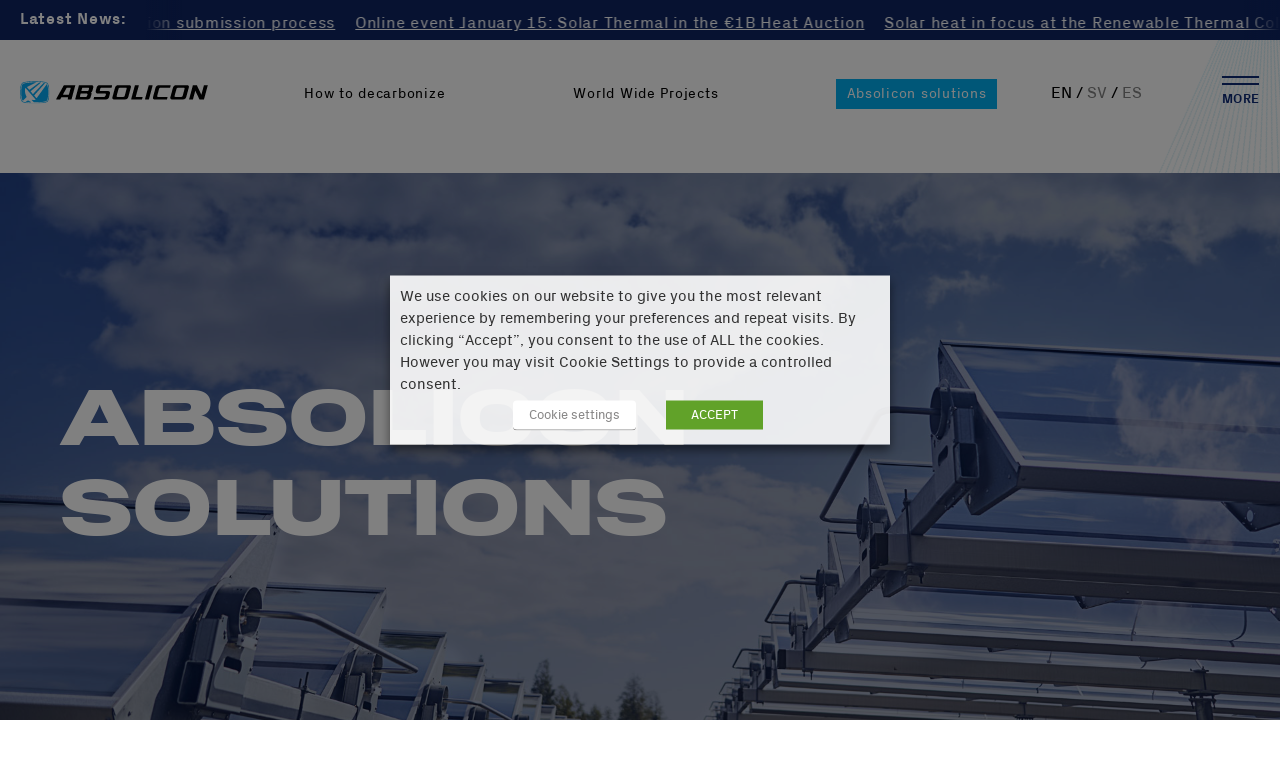

--- FILE ---
content_type: text/html; charset=UTF-8
request_url: https://www.absolicon.com/absolicon-solutions/
body_size: 14438
content:
<!doctype html>
<html>
	<head>
		<meta charset="UTF-8">
		<title>Absolicon solutions - Absolicon</title>
        <meta name="google-site-verification" content="google21e7d3416255d525">

        <link rel="apple-touch-icon" sizes="57x57" href="https://www.absolicon.com/wp-content/themes/absolicon/img/favicon/apple-icon-57x57.png">
        <link rel="apple-touch-icon" sizes="60x60" href="https://www.absolicon.com/wp-content/themes/absolicon/img/favicon/apple-icon-60x60.png">
        <link rel="apple-touch-icon" sizes="72x72" href="https://www.absolicon.com/wp-content/themes/absolicon/img/favicon/apple-icon-72x72.png">
        <link rel="apple-touch-icon" sizes="76x76" href="https://www.absolicon.com/wp-content/themes/absolicon/img/favicon/apple-icon-76x76.png">
        <link rel="apple-touch-icon" sizes="114x114" href="https://www.absolicon.com/wp-content/themes/absolicon/img/favicon/apple-icon-114x114.png">
        <link rel="apple-touch-icon" sizes="120x120" href="https://www.absolicon.com/wp-content/themes/absolicon/img/favicon/apple-icon-120x120.png">
        <link rel="apple-touch-icon" sizes="144x144" href="https://www.absolicon.com/wp-content/themes/absolicon/img/favicon/apple-icon-144x144.png">
        <link rel="apple-touch-icon" sizes="152x152" href="https://www.absolicon.com/wp-content/themes/absolicon/img/favicon/apple-icon-152x152.png">
        <link rel="apple-touch-icon" sizes="180x180" href="https://www.absolicon.com/wp-content/themes/absolicon/img/favicon/apple-icon-180x180.png">
        <link rel="icon" type="image/png" sizes="192x192"  href="https://www.absolicon.com/wp-content/themes/absolicon/img/favicon/android-icon-192x192.png">
        <link rel="icon" type="image/png" sizes="32x32" href="https://www.absolicon.com/wp-content/themes/absolicon/img/favicon/favicon-32x32.png">
        <link rel="icon" type="image/png" sizes="96x96" href="https://www.absolicon.com/wp-content/themes/absolicon/img/favicon/favicon-96x96.png">
        <link rel="icon" type="image/png" sizes="16x16" href="https://www.absolicon.com/wp-content/themes/absolicon/img/favicon/favicon-16x16.png">
        <link rel="manifest" href="https://www.absolicon.com/wp-content/themes/absolicon/img/favicon/manifest.json">
        <meta name="msapplication-TileColor" content="#ffffff">
        <meta name="msapplication-TileImage" content="https://www.absolicon.com/wp-content/themes/absolicon/img/ms-icon-144x144.png">
        <meta name="theme-color" content="#ffffff">

		<meta http-equiv="X-UA-Compatible" content="IE=edge,chrome=1">
		<meta name="viewport" content="width=device-width, initial-scale=1.0">
        <link rel="stylesheet" href="https://use.typekit.net/cbb1pof.css">
        <link rel="stylesheet" href="/wp-content/themes/absolicon/build/app.css?id=e86f64f781b230cb0139"/>

        <script src="https://www.google.com/recaptcha/api.js" async defer></script>
        <script>
            var ajaxUrl = 'https://www.absolicon.com/wp/wp-admin/admin-ajax.php';
        </script>

		<link rel="alternate" hreflang="en" href="https://www.absolicon.com/absolicon-solutions/" />

	<!-- This site is optimized with the Yoast SEO plugin v14.0.4 - https://yoast.com/wordpress/plugins/seo/ -->
	<meta name="robots" content="index, follow" />
	<meta name="googlebot" content="index, follow, max-snippet:-1, max-image-preview:large, max-video-preview:-1" />
	<meta name="bingbot" content="index, follow, max-snippet:-1, max-image-preview:large, max-video-preview:-1" />
	<link rel="canonical" href="https://www.absolicon.com/absolicon-solutions/" />
	<meta property="og:locale" content="en_US" />
	<meta property="og:type" content="article" />
	<meta property="og:title" content="Absolicon solutions - Absolicon" />
	<meta property="og:url" content="https://www.absolicon.com/absolicon-solutions/" />
	<meta property="og:site_name" content="Absolicon" />
	<meta property="article:modified_time" content="2025-10-31T07:19:18+00:00" />
	<meta property="og:image" content="https://www.absolicon.com/wp-content/uploads/2020/06/fb_share.jpg" />
	<meta property="og:image:width" content="1200" />
	<meta property="og:image:height" content="630" />
	<meta name="twitter:card" content="summary_large_image" />
	<script type="application/ld+json" class="yoast-schema-graph">{"@context":"https://schema.org","@graph":[{"@type":"Organization","@id":"https://www.absolicon.com/#organization","name":"Absolicon","url":"https://www.absolicon.com/","sameAs":[],"logo":{"@type":"ImageObject","@id":"https://www.absolicon.com/#logo","inLanguage":"en-US","url":"https://www.absolicon.com/wp-content/uploads/2020/06/fb_share.jpg","width":1200,"height":630,"caption":"Absolicon"},"image":{"@id":"https://www.absolicon.com/#logo"}},{"@type":"WebSite","@id":"https://www.absolicon.com/#website","url":"https://www.absolicon.com/","name":"Absolicon","description":"","publisher":{"@id":"https://www.absolicon.com/#organization"},"potentialAction":[{"@type":"SearchAction","target":"https://www.absolicon.com/?s={search_term_string}","query-input":"required name=search_term_string"}],"inLanguage":"en-US"},{"@type":"WebPage","@id":"https://www.absolicon.com/absolicon-solutions/#webpage","url":"https://www.absolicon.com/absolicon-solutions/","name":"Absolicon solutions - Absolicon","isPartOf":{"@id":"https://www.absolicon.com/#website"},"datePublished":"2024-03-21T09:46:04+00:00","dateModified":"2025-10-31T07:19:18+00:00","inLanguage":"en-US","potentialAction":[{"@type":"ReadAction","target":["https://www.absolicon.com/absolicon-solutions/"]}]}]}</script>
	<!-- / Yoast SEO plugin. -->


<link rel='dns-prefetch' href='//s.w.org' />
		<script type="text/javascript">
			window._wpemojiSettings = {"baseUrl":"https:\/\/s.w.org\/images\/core\/emoji\/12.0.0-1\/72x72\/","ext":".png","svgUrl":"https:\/\/s.w.org\/images\/core\/emoji\/12.0.0-1\/svg\/","svgExt":".svg","source":{"concatemoji":"https:\/\/www.absolicon.com\/wp\/wp-includes\/js\/wp-emoji-release.min.js?ver=5.4.18"}};
			/*! This file is auto-generated */
			!function(e,a,t){var n,r,o,i=a.createElement("canvas"),p=i.getContext&&i.getContext("2d");function s(e,t){var a=String.fromCharCode;p.clearRect(0,0,i.width,i.height),p.fillText(a.apply(this,e),0,0);e=i.toDataURL();return p.clearRect(0,0,i.width,i.height),p.fillText(a.apply(this,t),0,0),e===i.toDataURL()}function c(e){var t=a.createElement("script");t.src=e,t.defer=t.type="text/javascript",a.getElementsByTagName("head")[0].appendChild(t)}for(o=Array("flag","emoji"),t.supports={everything:!0,everythingExceptFlag:!0},r=0;r<o.length;r++)t.supports[o[r]]=function(e){if(!p||!p.fillText)return!1;switch(p.textBaseline="top",p.font="600 32px Arial",e){case"flag":return s([127987,65039,8205,9895,65039],[127987,65039,8203,9895,65039])?!1:!s([55356,56826,55356,56819],[55356,56826,8203,55356,56819])&&!s([55356,57332,56128,56423,56128,56418,56128,56421,56128,56430,56128,56423,56128,56447],[55356,57332,8203,56128,56423,8203,56128,56418,8203,56128,56421,8203,56128,56430,8203,56128,56423,8203,56128,56447]);case"emoji":return!s([55357,56424,55356,57342,8205,55358,56605,8205,55357,56424,55356,57340],[55357,56424,55356,57342,8203,55358,56605,8203,55357,56424,55356,57340])}return!1}(o[r]),t.supports.everything=t.supports.everything&&t.supports[o[r]],"flag"!==o[r]&&(t.supports.everythingExceptFlag=t.supports.everythingExceptFlag&&t.supports[o[r]]);t.supports.everythingExceptFlag=t.supports.everythingExceptFlag&&!t.supports.flag,t.DOMReady=!1,t.readyCallback=function(){t.DOMReady=!0},t.supports.everything||(n=function(){t.readyCallback()},a.addEventListener?(a.addEventListener("DOMContentLoaded",n,!1),e.addEventListener("load",n,!1)):(e.attachEvent("onload",n),a.attachEvent("onreadystatechange",function(){"complete"===a.readyState&&t.readyCallback()})),(n=t.source||{}).concatemoji?c(n.concatemoji):n.wpemoji&&n.twemoji&&(c(n.twemoji),c(n.wpemoji)))}(window,document,window._wpemojiSettings);
		</script>
		<style type="text/css">
img.wp-smiley,
img.emoji {
	display: inline !important;
	border: none !important;
	box-shadow: none !important;
	height: 1em !important;
	width: 1em !important;
	margin: 0 .07em !important;
	vertical-align: -0.1em !important;
	background: none !important;
	padding: 0 !important;
}
</style>
	<link rel='stylesheet' id='wp-block-library-css'  href='https://www.absolicon.com/wp/wp-includes/css/dist/block-library/style.min.css?ver=5.4.18' type='text/css' media='all' />
<link rel='stylesheet' id='cookie-law-info-css'  href='https://www.absolicon.com/wp-content/plugins/webtoffee-gdpr-cookie-consent/public/css/cookie-law-info-public.css?ver=2.2.8' type='text/css' media='all' />
<link rel='stylesheet' id='cookie-law-info-gdpr-css'  href='https://www.absolicon.com/wp-content/plugins/webtoffee-gdpr-cookie-consent/public/css/cookie-law-info-gdpr.css?ver=2.2.8' type='text/css' media='all' />
<script type='text/javascript' src='https://www.absolicon.com/wp/wp-includes/js/jquery/jquery.js?ver=1.12.4-wp'></script>
<script type='text/javascript' src='https://www.absolicon.com/wp/wp-includes/js/jquery/jquery-migrate.min.js?ver=1.4.1'></script>
<script type='text/javascript'>
/* <![CDATA[ */
var Cli_Data = {"nn_cookie_ids":["test_cookie"],"non_necessary_cookies":{"non-necessary":["test_cookie"]},"cookielist":{"necessary":{"0":{"ID":8463,"post_author":"1","post_date":"2020-06-04 09:10:46","post_date_gmt":"2020-06-04 09:10:46","post_content":"This cookie is set by GDPR Cookie Consent plugin. The cookies is used to store the user consent for the cookies in the category \"Necessary\".","post_title":"cookielawinfo-checkbox-necessary","post_excerpt":"","post_status":"publish","comment_status":"closed","ping_status":"closed","post_password":"","post_name":"cookielawinfo-checkbox-necessary","to_ping":"","pinged":"","post_modified":"2020-06-04 09:10:46","post_modified_gmt":"2020-06-04 09:10:46","post_content_filtered":"","post_parent":0,"guid":"https:\/\/www.absolicon.com\/cookielawinfo\/cookielawinfo-checkbox-necessary\/","menu_order":0,"post_type":"cookielawinfo","post_mime_type":"","comment_count":"0","filter":"raw"},"1":{"ID":8464,"post_author":"1","post_date":"2020-06-04 09:10:46","post_date_gmt":"2020-06-04 09:10:46","post_content":"This cookie is set by GDPR Cookie Consent plugin. The cookies is used to store the user consent for the cookies in the category \"Non Necessary\".","post_title":"cookielawinfo-checkbox-non-necessary","post_excerpt":"","post_status":"publish","comment_status":"closed","ping_status":"closed","post_password":"","post_name":"cookielawinfo-checkbox-non-necessary","to_ping":"","pinged":"","post_modified":"2020-06-04 09:10:46","post_modified_gmt":"2020-06-04 09:10:46","post_content_filtered":"","post_parent":0,"guid":"https:\/\/www.absolicon.com\/cookielawinfo\/cookielawinfo-checkbox-non-necessary\/","menu_order":0,"post_type":"cookielawinfo","post_mime_type":"","comment_count":"0","filter":"raw"},"2":{"ID":8462,"post_author":"1","post_date":"2020-06-04 09:10:45","post_date_gmt":"2020-06-04 09:10:45","post_content":"The cookie is set by the GDPR Cookie Consent plugin and is used to store whether or not user has consented to the use of cookies. It does not store any personal data.","post_title":"viewed_cookie_policy","post_excerpt":"","post_status":"publish","comment_status":"closed","ping_status":"closed","post_password":"","post_name":"viewed_cookie_policy","to_ping":"","pinged":"","post_modified":"2020-06-04 09:10:45","post_modified_gmt":"2020-06-04 09:10:45","post_content_filtered":"","post_parent":0,"guid":"https:\/\/www.absolicon.com\/cookielawinfo\/viewed_cookie_policy\/","menu_order":0,"post_type":"cookielawinfo","post_mime_type":"","comment_count":"0","filter":"raw"},"term_id":21,"name":"Necessary","loadonstart":0,"defaultstate":"enabled"},"non-necessary":{"0":{"ID":8465,"post_author":"1","post_date":"2020-06-04 09:10:46","post_date_gmt":"2020-06-04 09:10:46","post_content":"","post_title":"test_cookie","post_excerpt":"","post_status":"publish","comment_status":"closed","ping_status":"closed","post_password":"","post_name":"test_cookie","to_ping":"","pinged":"","post_modified":"2020-06-04 09:10:46","post_modified_gmt":"2020-06-04 09:10:46","post_content_filtered":"","post_parent":0,"guid":"https:\/\/www.absolicon.com\/cookielawinfo\/test_cookie\/","menu_order":0,"post_type":"cookielawinfo","post_mime_type":"","comment_count":"0","filter":"raw"},"term_id":22,"name":"Non Necessary","loadonstart":0,"defaultstate":"disabled"}},"ajax_url":"https:\/\/www.absolicon.com\/wp\/wp-admin\/admin-ajax.php","current_lang":"en","security":"9419dcc27c","eu_countries":["GB"],"geoIP":"disabled","consentVersion":"1","strictlyEnabled":["necessary","obligatoire"],"cookieDomain":""};
var log_object = {"ajax_url":"https:\/\/www.absolicon.com\/wp\/wp-admin\/admin-ajax.php"};
/* ]]> */
</script>
<script type='text/javascript' src='https://www.absolicon.com/wp-content/plugins/webtoffee-gdpr-cookie-consent/public/js/cookie-law-info-public.js?ver=2.2.8'></script>
<script type='text/javascript'>
/* <![CDATA[ */
var eio_lazy_vars = {"exactdn_domain":"","skip_autoscale":"0"};
/* ]]> */
</script>
<script type='text/javascript' src='https://www.absolicon.com/wp-content/plugins/ewww-image-optimizer/includes/lazysizes.min.js?ver=550'></script>
<link rel='https://api.w.org/' href='https://www.absolicon.com/wp-json/' />
<link rel="EditURI" type="application/rsd+xml" title="RSD" href="https://www.absolicon.com/wp/xmlrpc.php?rsd" />
<link rel="wlwmanifest" type="application/wlwmanifest+xml" href="https://www.absolicon.com/wp/wp-includes/wlwmanifest.xml" /> 
<meta name="generator" content="WordPress 5.4.18" />
<link rel='shortlink' href='https://www.absolicon.com/?p=16478' />
<link rel="alternate" type="application/json+oembed" href="https://www.absolicon.com/wp-json/oembed/1.0/embed?url=https%3A%2F%2Fwww.absolicon.com%2Fabsolicon-solutions%2F" />
<link rel="alternate" type="text/xml+oembed" href="https://www.absolicon.com/wp-json/oembed/1.0/embed?url=https%3A%2F%2Fwww.absolicon.com%2Fabsolicon-solutions%2F&#038;format=xml" />
<meta name="generator" content="WPML ver:4.3.6 stt:1,2,50;" />
<noscript><style>.lazyload[data-src]{display:none !important;}</style></noscript>		<style type="text/css" id="wp-custom-css">
			p, li { line-height: 1.5 !important; }
h3, h4, h5, h6 { line-height: 1.25 !important; }
.marquee-holder:before, .marquee-holder:after {
    height: 40px;
}		</style>
		
        <!-- Google tag (gtag.js) -->
        <script async src="https://www.googletagmanager.com/gtag/js?id=G-NQ8WDWVDV2"></script>
        <script>
          window.dataLayer = window.dataLayer || [];
          function gtag(){dataLayer.push(arguments);}
          gtag('js', new Date());
        
          gtag('config', 'G-NQ8WDWVDV2');
        </script>

        <!-- Google Tag Manager -->
        <script>(function(w,d,s,l,i){w[l]=w[l]||[];w[l].push({'gtm.start':
        new Date().getTime(),event:'gtm.js'});var f=d.getElementsByTagName(s)[0],
        j=d.createElement(s),dl=l!='dataLayer'?'&l='+l:'';j.async=true;j.src=
        'https://www.googletagmanager.com/gtm.js?id='+i+dl;f.parentNode.insertBefore(j,f);
        })(window,document,'script','dataLayer','GTM-MW96GH3');</script>
        <!-- End Google Tag Manager -->

	</head>

	<body style="background-image:url('https://www.absolicon.com/wp-content/themes/absolicon/img/sunbeam.png');background-repeat:no-repeat;background-position:top right;" class="page-template page-template-page-article page-template-page-article-php page page-id-16478 page-parent font-px">
    <!-- Google Tag Manager (noscript) -->
    <noscript><iframe src="https://www.googletagmanager.com/ns.html?id=GTM-MW96GH3"
    height="0" width="0" style="display:none;visibility:hidden"></iframe></noscript>
    <!-- End Google Tag Manager (noscript) -->
	
<div class="bg-background w-full flex flex-row absolute left-0 right-0 top-0 z-10 marquee-holder">

    <div class="flex-shrink-0 px-5 py-2">
        <p class="text-white text-paragraph font-bold self-center">Latest News:</p>
    </div>

    <div class="marquee overflow-x-hidden w-full relative">
        <div class="anim-holder absolute left-0 top-7px whitespace-no-wrap">
                            <div class="px-2 inline-block">
                    <a class="text-white text-paragraph underline" href="https://www.absolicon.com/online-event-february-5-2026/">Online event February 5: Solar Thermal in the Heat Auction submission process</a>
                </div>
                            <div class="px-2 inline-block">
                    <a class="text-white text-paragraph underline" href="https://www.absolicon.com/online-event-january-15-2026/">Online event January 15: Solar Thermal in the €1B Heat Auction</a>
                </div>
                            <div class="px-2 inline-block">
                    <a class="text-white text-paragraph underline" href="https://www.absolicon.com/solar-heat-in-focus-at-rtc-washington/">Solar heat in focus at the Renewable Thermal Collaborative in Washington, D.C.</a>
                </div>
                            <div class="px-2 inline-block">
                    <a class="text-white text-paragraph underline" href="https://www.absolicon.com/eu-heat-auction-solar-thermal-at-the-heart-of-industrial-decarbonization/">EU Heat Auction: Solar Thermal at the Heart of Industrial Decarbonization</a>
                </div>
                            <div class="px-2 inline-block">
                    <a class="text-white text-paragraph underline" href="https://www.absolicon.com/process-heat-is-industrys-next-big-climate-issue/">Process heat is industry&#8217;s next big climate issue</a>
                </div>
                    </div>
        <div class="anim-holder anim-holder-2 absolute left-0 top-7px whitespace-no-wrap">
                            <div class="px-2 inline-block">
                    <a class="text-white text-paragraph underline" href="https://www.absolicon.com/online-event-february-5-2026/">Online event February 5: Solar Thermal in the Heat Auction submission process</a>
                </div>
                            <div class="px-2 inline-block">
                    <a class="text-white text-paragraph underline" href="https://www.absolicon.com/online-event-january-15-2026/">Online event January 15: Solar Thermal in the €1B Heat Auction</a>
                </div>
                            <div class="px-2 inline-block">
                    <a class="text-white text-paragraph underline" href="https://www.absolicon.com/solar-heat-in-focus-at-rtc-washington/">Solar heat in focus at the Renewable Thermal Collaborative in Washington, D.C.</a>
                </div>
                            <div class="px-2 inline-block">
                    <a class="text-white text-paragraph underline" href="https://www.absolicon.com/eu-heat-auction-solar-thermal-at-the-heart-of-industrial-decarbonization/">EU Heat Auction: Solar Thermal at the Heart of Industrial Decarbonization</a>
                </div>
                            <div class="px-2 inline-block">
                    <a class="text-white text-paragraph underline" href="https://www.absolicon.com/process-heat-is-industrys-next-big-climate-issue/">Process heat is industry&#8217;s next big climate issue</a>
                </div>
                    </div>
    </div>

</div>
	
<div class="js-main-menu absolute left-0 right-0 top-0 z-20 mt-12">
    <div class="wrapper">
        <nav class="flex flex-row pt-7 pb-7">
            <a class="self-center mr-8" href="https://www.absolicon.com"><img style="max-width:188px;" src="[data-uri]" alt="Absolicon solar collectors logotype" data-src="https://www.absolicon.com/wp-content/themes/absolicon/img/logotype_neg_blk.svg" loading="lazy" class="lazyload"><noscript><img style="max-width:188px;" src="https://www.absolicon.com/wp-content/themes/absolicon/img/logotype_neg_blk.svg" alt="Absolicon solar collectors logotype" data-eio="l"></noscript></a>
            <div class="menu-primary-menu-container"><ul id="menu-primary-menu" class="menu"><li id="menu-item-17058" class="menu-item menu-item-type-post_type menu-item-object-page menu-item-17058"><a href="https://www.absolicon.com/how-to-decarbonize/">How to decarbonize</a></li>
<li id="menu-item-13044" class="menu-item menu-item-type-post_type menu-item-object-page menu-item-13044"><a href="https://www.absolicon.com/selected-projects-by-absolicon/">World Wide Projects</a></li>
<li id="menu-item-17059" class="menu-item menu-item-type-post_type menu-item-object-page current-menu-item page_item page-item-16478 current_page_item menu-item-17059"><a href="https://www.absolicon.com/absolicon-solutions/" aria-current="page">Absolicon solutions</a></li>
</ul></div>            <div class="whitespace-no-wrap self-center mx-auto md:ml-auto md:mr-0">
                <a href="https://www.absolicon.com/absolicon-solutions/" >EN</a> / <a href="https://www.absolicon.com/sv/" class="opacity-50">SV</a> / <a href="https://www.absolicon.com/es/" class="opacity-50">ES</a>            </div>
            <a class="hamburger js-hamburger" href="javascript:;">
                <span></span>
                <span></span>
                <p>more</p>
            </a>
        </nav>
    </div>
</div>

	

<div class="megamenu js-megamenu bg-background fixed top-0 left-0 right-0 bottom-0 z-40 overflow-y-scroll opacity-0 z-0 pointer-events-none transition-250">
    <div class="wrapper-small overflow-hidden">
        <div class="flex flex-row justify-between mt-19 mb-15">
            <!-- <a href="/"><img src="[data-uri]" alt="Absolicon" data-src="https://www.absolicon.com/wp-content/themes/absolicon/img/logotype-white.svg" loading="lazy" class="lazyload"><noscript><img src="https://www.absolicon.com/wp-content/themes/absolicon/img/logotype-white.svg" alt="Absolicon" data-eio="l"></noscript></a> -->
            <a href="/"><img src="[data-uri]" alt="Absolicon" data-src="https://www.absolicon.com/wp-content/themes/absolicon/img/logo_neg_blk_white.svg" loading="lazy" class="lazyload"><noscript><img src="https://www.absolicon.com/wp-content/themes/absolicon/img/logo_neg_blk_white.svg" alt="Absolicon" data-eio="l"></noscript></a>
            <a class="megamenu__close js-close-megamenu" href="javascript:;"><span></span><span></span></a>
        </div>

        <div class="mb-19">
            <form role="search" method="get" id="searchform" class="searchform" action="https://www.absolicon.com" _lpchecked="1">
                <label class="email-input email-input--white mx-auto block">
                    <span>Search term</span>
                    <input type="text" value="" name="s" id="s" placeholder="What are you looking for?">
                    <input type="submit" id="searchsubmit" value="SEARCH">
                </label>
            </form>
        </div>

        <ul class="mega-menu">
            <li class="menu-item"><a class="top-menu-item  " href="https://www.absolicon.com/how-to-decarbonize/">Renewable heat</a>
<ul class='submenu'>
<li class="menu-item"><a class=" " href="https://www.absolicon.com/how-to-decarbonize/decarbonize-industrial-production/">Decarbonize industrial production</a></a></li><li class="menu-item"><a class=" " href="https://www.absolicon.com/how-to-decarbonize/decarbonize-district-heating/">Decarbonize District Heating</a></a></li><li class="menu-item"><a class=" " href="https://www.absolicon.com/solar-thermal-energy/">Solar thermal energy</a></a></li><li class="menu-item"><a class=" " href="https://www.absolicon.com/solar-thermal-energy/thermal-energy-storage/">Thermal energy storage</a></a></li><li class="menu-item"><a class=" " href="https://www.absolicon.com/fs/">Solar thermal calculator</a></a></li></ul>
</a></li><li class="menu-item"><a class="top-menu-item  current-page" href="https://www.absolicon.com/absolicon-solutions/">Absolicon solutions</a>
<ul class='submenu'>
<li class="menu-item"><a class=" " href="https://www.absolicon.com/absolicon-solutions/decarbonization-consulting-services/">Decarbonization Consulting Services</a></a></li><li class="menu-item"><a class=" " href="https://www.absolicon.com/absolicon-solutions/solar-thermal-implementation/">Solar Thermal Implementation</a></a></li><li class="menu-item"><a class=" " href="https://www.absolicon.com/absolicon-solutions/absolicon-technology/">Absolicon Technology</a></a></li><li class="menu-item"><a class=" " href="https://www.absolicon.com/solar-applications-markets/">Solar Applications</a></a></li><li class="menu-item"><a class=" " href="https://www.absolicon.com/t160-production-line/">Production line</a></a></li></ul>
</a></li><li class="menu-item"><a class="top-menu-item  " href="https://www.absolicon.com/investor/">Investor relations</a>
<ul class='submenu'>
<li class="menu-item"><a class=" " href="https://www.absolicon.com/investor/corporate-governance/">Corporate governance</a></a></li><li class="menu-item"><a class=" " href="https://www.absolicon.com/investor/financial-documents/">Financial reports</a></a></li><li class="menu-item"><a class=" " href="https://www.absolicon.com/press-news/news/">News archive</a></a></li></ul>
</a></li><li class="menu-item"><a class="top-menu-item  " href="https://www.absolicon.com/press-news/">Press &#038; News</a>
<ul class='submenu'>
<li class="menu-item"><a class=" " href="https://www.absolicon.com/press-news/news/">News archive</a></a></li><li class="menu-item"><a class=" " href="https://www.absolicon.com/press-news/newsletter/">Newsletter</a></a></li><li class="menu-item"><a class=" " href="https://www.absolicon.com/press-news/press-material/">Press material</a></a></li><li class="menu-item"><a class=" " href="https://www.absolicon.com/solar-thermal-for-industries-webinar-series/">Webinar Series</a></a></li></ul>
</a></li><li class="menu-item"><a class="top-menu-item  " href="https://www.absolicon.com/about-contact/">About &#038; Contact</a>
<ul class='submenu'>
<li class="menu-item"><a class=" " href="https://www.absolicon.com/about-contact/history/">Our story</a></a></li><li class="menu-item"><a class=" " href="https://www.absolicon.com/about-contact/values/">Values & vision</a></a></li><li class="menu-item"><a class=" " href="https://www.absolicon.com/about-contact/organization/">Organization</a></a></li><li class="menu-item"><a class=" " href="https://www.absolicon.com/about-contact/career-student/">Career &#038; student</a></a></li><li class="menu-item"><a class=" " href="https://www.absolicon.com/about-contact/contact-us/">Contact us</a></a></li></ul>
</a></li>        </ul>

        <div class="w-full md:w-7/12 lg:w-6/12 xl:w-5/12">
            <div class="menu-extra-menu-container"><ul id="menu-extra-menu" class="menu"><li id="menu-item-294" class="menu-item menu-item-type-post_type menu-item-object-page menu-item-294"><a href="https://www.absolicon.com/legal-notice/">Terms &#038; conditions</a></li>
<li id="menu-item-293" class="menu-item menu-item-type-post_type menu-item-object-page menu-item-293"><a href="https://www.absolicon.com/privacy-policy/">Privacy policy</a></li>
<li id="menu-item-292" class="menu-item menu-item-type-post_type menu-item-object-page menu-item-292"><a href="https://www.absolicon.com/cookies-integrity/">Cookies</a></li>
<li id="menu-item-295" class="menu-item menu-item-type-custom menu-item-object-custom menu-item-295"><a href="https://www.facebook.com/AbsoliconSolarCollectorAb/">Facebook</a></li>
<li id="menu-item-296" class="menu-item menu-item-type-custom menu-item-object-custom menu-item-296"><a href="https://www.linkedin.com/company/absolicon-solar-collector-ab">LinkedIn</a></li>
</ul></div>        </div>
    </div>
</div>

<div class="product-header mb-10 lg:mb-32 overlay">
    <div class="product-header__aspect lazyload" style="" data-bg="https://www.absolicon.com/wp-content/uploads/2024/02/Absolicon_Absolicon-solutions.jpg">
        <div class="wrapper-small z-10 self-center">
            <h1 class="text-white font-titling text-xxl uppercase">Absolicon solutions</h1>
        </div>
    </div>
</div>


    <div class="wrapper-small">
        <div class="flex flex-col -mx-5 justify-between flex-col-reverse lg:flex-row ">
            <div class="w-full px-5 lg:w-3/12">
                <div class="w-full">
                    <div style="background-color:#F1F1F1;">
                        <div style="background-color:#EBEAEA;" class="px-6 py-2 mb-4"><p class="text-paragraph font-bold"><a class="hover:underline" href="https://www.absolicon.com/absolicon-solutions/">Absolicon solutions</a></p></div>
                        <div class="flex flex-col mb-4">
                                                            <a href="https://www.absolicon.com/absolicon-solutions/decarbonization-consulting-services/" class="hover:underline mx-6 mb-4 " href="#">Decarbonization Consulting Services</a>
                                                            <a href="https://www.absolicon.com/absolicon-solutions/solar-thermal-implementation/" class="hover:underline mx-6 mb-4 " href="#">Solar Thermal Implementation</a>
                                                            <a href="https://www.absolicon.com/absolicon-solutions/absolicon-technology/" class="hover:underline mx-6 mb-4 " href="#">Absolicon Technology</a>
                                                    </div>
                        <div class="px-6 pb-4">
                            <span style="font-size:12px;line-height:15px;letter-spacing:0.33px;" class="uppercase text-background font-bold mb-3 block">Share:</span>
                            <div class="flex flex-row">
                                <a class="group mr-2" target="_blank" href="https://www.linkedin.com/shareArticle?mini=true&url=https://www.absolicon.com/absolicon-solutions/&title=Absolicon solutions"><svg width="24" height="24" xmlns="http://www.w3.org/2000/svg"><g fill="none" fill-rule="evenodd"><path d="M-25-287h240V51H-25z"/><g class="opacity-40 group-hover:opacity-100"><path class="group-hover:fill-blue" d="M12 0C5.374 0 0 5.374 0 12s5.374 12 12 12 12-5.374 12-12S18.626 0 12 0zM8.513 18.14H5.59V9.349h2.923v8.793zM7.052 8.148h-.02c-.98 0-1.614-.675-1.614-1.518 0-.863.653-1.52 1.653-1.52s1.615.657 1.634 1.52c0 .843-.634 1.518-1.653 1.518zm11.999 9.994h-2.922v-4.704c0-1.182-.423-1.989-1.48-1.989-.808 0-1.289.544-1.5 1.07-.077.187-.096.45-.096.712v4.91H10.13s.039-7.967 0-8.792h2.923v1.245c.388-.6 1.083-1.451 2.633-1.451 1.923 0 3.365 1.256 3.365 3.957v5.042z" fill="#000" fill-rule="nonzero"/></g></g></svg></a>
                                <a class="group mr-2" target="_blank" href="http://www.facebook.com/sharer.php?u=https://www.absolicon.com/absolicon-solutions/"><svg width="24" height="24" xmlns="http://www.w3.org/2000/svg"><g fill="none" fill-rule="evenodd"><path d="M-59-287h240V51H-59z"/><g class="opacity-40 group-hover:opacity-100 group-hover:fill-blue" fill="#000" fill-rule="nonzero"><path d="M13.935 23.845zM14.175 23.823c-.048.025-.096.048-.143.071.047-.023.095-.046.143-.071zM13.366 23.933zM13.596 23.918zM14.508 23.757zM15.344 23.554l-.134.08.134-.08zM15.09 23.62l-.134.082.133-.082zM14.761 23.703c-.044.026-.088.05-.133.075l.133-.075zM13.01 23.987z"/><path d="M24 12c0-6.626-5.374-12-12-12S0 5.374 0 12s5.374 12 12 12l.21-.003v-9.341H9.634V11.65h2.578v-2.21c0-2.565 1.565-3.96 3.853-3.96 1.095 0 2.037.081 2.311.117v2.68h-1.577c-1.245 0-1.486.592-1.486 1.46v1.913h2.976l-.388 3.005h-2.588v8.88C20.328 22.098 24 17.477 24 12z"/><path d="M12.793 24zM12.41 24.031z"/></g></g></svg></a>
                                <a class="group mr-2" target="_blank" href="http://twitter.com/share?text=Absolicon solutions&url=https://www.absolicon.com/absolicon-solutions/"><svg width="24" height="24" xmlns="http://www.w3.org/2000/svg"><g fill="none" fill-rule="evenodd"><path d="M-93-287h240V51H-93z"/><g class="opacity-40 group-hover:opacity-100"><path class="group-hover:fill-blue" d="M12 0C5.374 0 0 5.374 0 12s5.374 12 12 12 12-5.374 12-12S18.626 0 12 0zm5.48 9.356c.004.118.007.237.007.356 0 3.64-2.77 7.837-7.837 7.837a7.796 7.796 0 01-4.222-1.237 5.527 5.527 0 004.078-1.14 2.757 2.757 0 01-2.573-1.914 2.741 2.741 0 001.244-.047 2.755 2.755 0 01-2.21-2.7v-.036c.372.207.796.331 1.248.345a2.752 2.752 0 01-.852-3.677 7.82 7.82 0 005.677 2.878 2.755 2.755 0 014.694-2.512 5.524 5.524 0 001.748-.669 2.765 2.765 0 01-1.21 1.524 5.493 5.493 0 001.58-.434 5.597 5.597 0 01-1.373 1.426z" fill="#000" fill-rule="nonzero"/></g></g></svg></a>
                            </div>
                        </div>
                    </div>
                </div>
            </div>

            <div class="lg:w-9/12 xl:w-8/12 px-5">
                <div>
    <div class="content">
        <h1>Record performing solar collectors with flexible integration and financing</h1>
<p><strong>Through 20 years of research, Absolicon has developed world-leading solar thermal technology with the highest optical efficiency ever measured for its kind and the world&#8217;s first Solar Keymark certified solar concentrator.</strong></p>
<p class="ql-block" data-block-id="block-6c85fa3d-a47e-4250-9165-27c3bed64fdc"><span class="ql-comment ql-comment_active ql-comment_overlap" data-comment-ids="90120024101105" data-comment-unresolved-ids="90120024101105">A <a href="https://www.absolicon.com/solar-thermal-energy/">solar thermal energy system</a> convert solar energy directly into heat and can reach temperaturers of up to 160°C (320°F) and pressures of up to 8 bar for <a href="https://www.absolicon.com/solar-applications-markets/">multiple applications</a> in <a href="https://www.absolicon.com/solar-applications-markets/">different industrial sectors</a>. The heat can then either be used for generating steam, or be feed directly in industry process stages. </span></p>
<p class="ql-block" data-block-id="block-6c85fa3d-a47e-4250-9165-27c3bed64fdc"><span class="ql-comment ql-comment_active ql-comment_overlap" data-comment-ids="90120024101105" data-comment-unresolved-ids="90120024101105">Depending on the conditions of the facilities where the technologies will operate, a collaboration of heat technologies is often recommended. A <a href="https://www.absolicon.com/absolicon-solutions/decarbonization-consulting-services/">customized integration between technologies</a> combined with a <a href="https://www.absolicon.com/solar-thermal-energy/thermal-energy-storage/">heat storage</a> can optimize the price and overall system performance.</span></p>
<p>Our experienced team of renewable energy experts is specialized in guiding you through the <a href="https://www.absolicon.com/absolicon-solutions/decarbonization-consulting-services/">process to facilitate the decarbonization of your business</a>.</p>
<div style="padding: 56.25% 0 0 0; position: relative;"><iframe style="position: absolute; top: 0; left: 0; width: 100%; height: 100%;" title="Renewable heat experts" src="https://player.vimeo.com/video/932357435?h=031cdb0db3&amp;badge=0&amp;autopause=0&amp;player_id=0&amp;app_id=58479" frameborder="0"></iframe></div>
<p><script src="https://player.vimeo.com/api/player.js"></script></p>
    </div>
</div>
<div>
    <div class="content">
        <p><img class="alignnone size-full wp-image-16771 lazyload" src="https://www.absolicon.com/wp-content/ewww/lazy/placeholder-1013x1200.png" alt="" width="1013" height="1200"   data-src="https://www.absolicon.com/wp-content/uploads/2024/03/MicrosoftTeams-image-3.jpg" loading="lazy" data-srcset="https://www.absolicon.com/wp-content/uploads/2024/03/MicrosoftTeams-image-3.jpg 1013w, https://www.absolicon.com/wp-content/uploads/2024/03/MicrosoftTeams-image-3-253x300.jpg 253w, https://www.absolicon.com/wp-content/uploads/2024/03/MicrosoftTeams-image-3-864x1024.jpg 864w, https://www.absolicon.com/wp-content/uploads/2024/03/MicrosoftTeams-image-3-768x910.jpg 768w" data-sizes="auto" /><noscript><img class="alignnone size-full wp-image-16771" src="https://www.absolicon.com/wp-content/uploads/2024/03/MicrosoftTeams-image-3.jpg" alt="" width="1013" height="1200" srcset="https://www.absolicon.com/wp-content/uploads/2024/03/MicrosoftTeams-image-3.jpg 1013w, https://www.absolicon.com/wp-content/uploads/2024/03/MicrosoftTeams-image-3-253x300.jpg 253w, https://www.absolicon.com/wp-content/uploads/2024/03/MicrosoftTeams-image-3-864x1024.jpg 864w, https://www.absolicon.com/wp-content/uploads/2024/03/MicrosoftTeams-image-3-768x910.jpg 768w" sizes="(max-width: 1013px) 100vw, 1013px" data-eio="l" /></noscript></p>
    </div>
</div>
<div>
    <div class="content">
        <h3 class="ql-block" data-block-id="block-4bee0f98-07b6-4b2f-b30f-537fef4ff079"><span class="ql-comment ql-comment_active ql-comment_overlap" data-comment-ids="90120023716042" data-comment-unresolved-ids="90120023716042">Our customers choose Absolicon because we are</span><strong><span class="ql-comment ql-comment_active ql-comment_overlap" data-comment-ids="90120023716042" data-comment-unresolved-ids="90120023716042">: </span></strong></h3>
<ul>
<li><strong><span class="ql-comment ql-comment_active ql-comment_overlap" data-comment-ids="90120023716042" data-comment-unresolved-ids="90120023716042">Reliable:</span></strong><span class="ql-comment ql-comment_active ql-comment_overlap" data-comment-ids="90120023716042" data-comment-unresolved-ids="90120023716042"> </span>Our technology ensures consistent performance and value for our customers. With a monitored production line and trackable collector IDs, we maintain stringent quality control measures, and our own factory assembly ensures precision and reliability in every component. In addition, the real-world performance of our systems matches their certified specifications, providing assurance of consistent efficiency. All this is achieved while maintaining competitive pricing within our heat range, making our solutions both reliable and cost-effective.</li>
<li><strong><span class="ql-comment ql-comment_active ql-comment_overlap" data-comment-ids="90120023716042" data-comment-unresolved-ids="90120023716042">Experienced:</span></strong><span class="ql-comment ql-comment_active ql-comment_overlap" data-comment-ids="90120023716042" data-comment-unresolved-ids="90120023716042"> </span>Our technology stands out for its proven track record and extensive expertise in various applications. We have experience in implementing hot water, steam and high-temperature storages, and we deliver reliable solutions tailored to meet the most demanding requirements. We have installed solar collectors that have been in operation for over 11 years, and between 2021 and 2023 we will have installed six different solar thermal systems around the world.</li>
<li><strong><span class="ql-comment ql-comment_active ql-comment_overlap" data-comment-ids="90120023716042" data-comment-unresolved-ids="90120023716042">Scalable:</span></strong><span class="ql-comment ql-comment_active ql-comment_overlap" data-comment-ids="90120023716042" data-comment-unresolved-ids="90120023716042"> </span>Our technology is designed with scalability in mind, offering flexibility and adaptability to meet diverse needs. Our robotized production line, ensures efficient and consistent manufacturing processes, enabling seamless scalability to meet increasing demand. Working with local production partners further enhances our scalability, allowing us to expand our reach while remaining close to our customers. Additionally, our solutions feature a simple and streamlined design, facilitating easy scalability without compromising performance or reliability.</li>
<li><strong><span class="ql-comment ql-comment_active ql-comment_overlap" data-comment-ids="90120023716042" data-comment-unresolved-ids="90120023716042">Certified: </span></strong>Our technology is certified to meet the highest industry standards, ensuring reliability and performance that customers can trust. With certifications such as the Solar Key Mark and ICC-SRCC, our systems undergo rigorous testing and evaluation to guarantee compliance with stringent quality and efficiency criteria.</li>
</ul>
    </div>
</div>
<div>
    <div class="content">
        <h2>Read more</h2>
<p><a href="https://www.absolicon.com/absolicon-solutions/absolicon-technology/">Absolicon technology &gt;&gt;</a><br />
<a href="https://www.absolicon.com/absolicon-solutions/solar-thermal-implementation/">Solar implementation &gt;&gt;</a><br />
<a href="https://www.absolicon.com/absolicon-solutions/decarbonization-consulting-services/">Decarbonization Consulting Services &gt;&gt;</a></p>
<p>&nbsp;</p>
    </div>
</div>
<div>
    <div class="content">
        <h2 class="text-xl font-px text-black font-light mb-10">Get a tailored proposal</h2>
<p>Complete the form below and we will return with information tailor made for your business. You can also email directly to our <a href="mailto:sales@absolicon.com">Sales team.</a></p>
    </div>
</div>
<div>
    <div class="content">
        <p><iframe style="border: none; width: 100%; padding-left: 0; display: block; max-width: 100%; min-width: 100%; overflow: auto; margin-right: auto; margin-left: -35px; margin-top: -35px;" src="https://24fbad5a.sibforms.com/serve/[base64]" width="100%" height="1080" frameborder="0" scrolling="auto" allowfullscreen="allowfullscreen"><br />
</iframe></p>
    </div>
</div>
            </div>

        </div>
    </div>

    <div>
            </div>

                    </div>

        <div id="js-popup" class="form-popup opacity-0 pointer-events-none -z-1 fixed top-0 right-0 bottom-0 left-0 bg-black z-20 cursor-custom transition-250" style="background: rgba(0,0,0,.9)">
            <a class="megamenu__close js-close-megamenu lg:hidden pointer-events-none" href="javascript:;"><span></span><span></span></a>
            <div class="bg-background relative top-1/2 left-1/2 w-4/5 cursor-default" style="transform: translate(-50%, -50%)">
    <div class="flex flex-row relative justify-center mb-40 bg-center py-17 lazyload" style="" data-bg="https://www.absolicon.com/wp-content/uploads/2020/07/all_t160.png">
        <div class="w-full self-center text-center px-5 md:px-0">
            <h2 class="text-l text-white font-titling uppercase mb-10">Know more.</h2>
            <div class="text-white mx-auto text-paragraph md:w-7/12 lg:w-7/12 xl:w-4/12 mb-10 content"><p>Fill in your e-mail and we’ll keep you updated.</p>
</div>
                <div class="hubspot-mail-form-wrapper">
                                            <!--[if lte IE 8]>
                        <script charset="utf-8" type="text/javascript" src="//js.hsforms.net/forms/v2-legacy.js"></script>
                        <![endif]-->
                        <script charset="utf-8" type="text/javascript" src="//js.hsforms.net/forms/v2.js"></script>
                        <script>
                        hbspt.forms.create({
                            portalId: "7845418",
                            formId: "fc5da460-5493-49e9-a627-c1ad8c926016"
                        });
                        </script>


                                    </div>
        </div>
    </div>
</div>
        </div>

        <footer>
            <div class="wrapper">
                <div class="sm:flex sm:flex-row pt-20 sm:pt-40 pb-20">
                    <div class="sm:w-4/12 footer-column mb-10 sm:mb-0">
                        <p>Absolicon Solar Collector AB<br />
Fiskaregatan 11, SE-871 33<br />
Härnösand, Sweden</p>
<p><a href="https://www.absolicon.com/legal-notice/">Terms &amp; Conditions</a><br />
<a href="https://www.absolicon.com/privacy-policy/">Privacy policy</a><br />
<a href="https://www.absolicon.com/cookies-integrity/">Cookies</a></p>
                    </div>

                    <div class="sm:w-4/12 footer-column mb-10 sm:mb-0">
                        <p>Phone: +46 611-55 70 00</p>
<p>E-mail: info@absolicon.com</p>
<p>Org.nr: 556929-1957</p>
<p>VAT: SE556929195701</p>
                    </div>

                    <div class="sm:w-3/12 footer-column sm:flex sm:flex-col lg:ml-auto">
                        <div class="ml-auto mb-5">
                            <p class="self-end">Certified sustainability and quality</p>
                        </div>
                        <div class="flex flex-row sm:justify-end">
                                <picture>
                            <source media="(max-width: 640px)" srcset="[data-uri]" data-srcset="https://www.absolicon.com/wp-content/uploads/2024/09/A3CERT_ISO-9001-14001.jpg 1x,
                https://www.absolicon.com/wp-content/uploads/2024/09/A3CERT_ISO-9001-14001.jpg 2x">
                                                    <source media="(min-width: 1024px)" srcset="[data-uri]" data-srcset="https://www.absolicon.com/wp-content/uploads/2024/09/A3CERT_ISO-9001-14001.jpg 1x,
                https://www.absolicon.com/wp-content/uploads/2024/09/A3CERT_ISO-9001-14001.jpg 2x">
                        <img class="w-full lazyload" loading="lazy" src="[data-uri]" alt="Certified ISO 9001 Quality Management and ISO 14001 Environmental Management." data-src="https://www.absolicon.com/wp-content/uploads/2024/09/A3CERT_ISO-9001-14001.jpg"><noscript><img class="w-full" loading="lazy" src="https://www.absolicon.com/wp-content/uploads/2024/09/A3CERT_ISO-9001-14001.jpg" alt="Certified ISO 9001 Quality Management and ISO 14001 Environmental Management." data-eio="l"></noscript>
        </picture>
            <picture>
                            <source media="(max-width: 640px)" srcset="[data-uri]" data-srcset="https://www.absolicon.com/wp-content/uploads/2021/11/ICC-SRCC_Logo_Re.No-01.png 1x,
                https://www.absolicon.com/wp-content/uploads/2021/11/ICC-SRCC_Logo_Re.No-01.png 2x">
                                                    <source media="(min-width: 1024px)" srcset="[data-uri]" data-srcset="https://www.absolicon.com/wp-content/uploads/2021/11/ICC-SRCC_Logo_Re.No-01.png 1x,
                https://www.absolicon.com/wp-content/uploads/2021/11/ICC-SRCC_Logo_Re.No-01.png 2x">
                        <img class="w-full lazyload" loading="lazy" src="[data-uri]" alt="T160 certified by ICC-SRCC™ " data-src="https://www.absolicon.com/wp-content/uploads/2021/11/ICC-SRCC_Logo_Re.No-01.png"><noscript><img class="w-full" loading="lazy" src="https://www.absolicon.com/wp-content/uploads/2021/11/ICC-SRCC_Logo_Re.No-01.png" alt="T160 certified by ICC-SRCC™ " data-eio="l"></noscript>
        </picture>
            <picture>
                            <source media="(max-width: 640px)" srcset="[data-uri]" data-srcset="https://www.absolicon.com/wp-content/uploads/2021/11/SolarKeymark_Logo_Re.No-01.png 1x,
                https://www.absolicon.com/wp-content/uploads/2021/11/SolarKeymark_Logo_Re.No-01.png 2x">
                                                    <source media="(min-width: 1024px)" srcset="[data-uri]" data-srcset="https://www.absolicon.com/wp-content/uploads/2021/11/SolarKeymark_Logo_Re.No-01.png 1x,
                https://www.absolicon.com/wp-content/uploads/2021/11/SolarKeymark_Logo_Re.No-01.png 2x">
                        <img class="w-full lazyload" loading="lazy" src="[data-uri]" alt="T160 certified by Solar Keymark " data-src="https://www.absolicon.com/wp-content/uploads/2021/11/SolarKeymark_Logo_Re.No-01.png"><noscript><img class="w-full" loading="lazy" src="https://www.absolicon.com/wp-content/uploads/2021/11/SolarKeymark_Logo_Re.No-01.png" alt="T160 certified by Solar Keymark " data-eio="l"></noscript>
        </picture>
            <picture>
                            <source media="(max-width: 640px)" srcset="[data-uri]" data-srcset="https://www.absolicon.com/wp-content/uploads/2020/09/solar-impulse-efficient-solution-label-1.png 1x,
                https://www.absolicon.com/wp-content/uploads/2020/09/solar-impulse-efficient-solution-label-1.png 2x">
                                                    <source media="(min-width: 1024px)" srcset="[data-uri]" data-srcset="https://www.absolicon.com/wp-content/uploads/2020/09/solar-impulse-efficient-solution-label-1.png 1x,
                https://www.absolicon.com/wp-content/uploads/2020/09/solar-impulse-efficient-solution-label-1.png 2x">
                        <img class="w-full lazyload" loading="lazy" src="[data-uri]" alt="2 times solar impulse labelled" data-src="https://www.absolicon.com/wp-content/uploads/2020/09/solar-impulse-efficient-solution-label-1.png"><noscript><img class="w-full" loading="lazy" src="https://www.absolicon.com/wp-content/uploads/2020/09/solar-impulse-efficient-solution-label-1.png" alt="2 times solar impulse labelled" data-eio="l"></noscript>
        </picture>
                            </div>
                    </div>
                </div>
            </div>
        </footer>

		<!--googleoff: all--><div class="wt-cli-cookie-bar-container"><div id="cookie-law-info-bar" data-cli-geo-loc="0" style="" class="wt-cli-cookie-bar"><div class="cli-wrapper"><span><div class="cli-bar-container cli-style-v2"><div class="cli-bar-message">We use cookies on our website to give you the most relevant experience by remembering your preferences and repeat visits. By clicking “Accept”, you consent to the use of ALL the cookies. However you may visit Cookie Settings to provide a controlled consent.</div><div class="cli-bar-btn_container"><a role='button' tabindex='0' style="border-bottom:1px solid;" class="wt-cli-element medium cli-plugin-button cli-plugin-main-button cli_settings_button" >Cookie settings</a><a role='button' tabindex='0' style="margin:5px 5px 5px 30px; border-radius:0; padding:8px 25px 8px 25px;" data-cli_action="accept" id="cookie_action_close_header"  class="wt-cli-element medium cli-plugin-button cli-plugin-main-button cookie_action_close_header cli_action_button" >ACCEPT</a></div></div></span></div></div><div id="cookie-law-info-again" style="display:none;"><span id="cookie_hdr_showagain">Privacy & Cookies Policy</span></div><div class="cli-modal" id="cliSettingsPopup" tabindex="-1" role="dialog" aria-labelledby="cliSettingsPopup" aria-hidden="true">
  <div class="cli-modal-dialog" role="document">
    <div class="cli-modal-content cli-bar-popup">
      <button type="button" class="cli-modal-close" id="cliModalClose">
      <svg class="" viewBox="0 0 24 24"><path d="M19 6.41l-1.41-1.41-5.59 5.59-5.59-5.59-1.41 1.41 5.59 5.59-5.59 5.59 1.41 1.41 5.59-5.59 5.59 5.59 1.41-1.41-5.59-5.59z"></path><path d="M0 0h24v24h-24z" fill="none"></path></svg>
      <span class="wt-cli-sr-only">Close</span>
      </button>
      <div class="cli-modal-body">
        <div class="wt-cli-element cli-container-fluid cli-tab-container">
    <div class="cli-row">
        <div class="cli-col-12 cli-align-items-stretch cli-px-0">
            <div class="cli-privacy-overview">
                <h4>Privacy Overview</h4>                   
                <div class="cli-privacy-content">
                    <div class="cli-privacy-content-text">This website uses cookies to improve your experience while you navigate through the website. Out of these cookies, the cookies that are categorized as necessary are stored on your browser as they are essential for the working of basic functionalities of the website. We also use third-party cookies that help us analyze and understand how you use this website. These cookies will be stored in your browser only with your consent. You also have the option to opt-out of these cookies. But opting out of some of these cookies may have an effect on your browsing experience.</div>
                </div>
                <a class="cli-privacy-readmore" data-readmore-text="Show more" data-readless-text="Show less"></a>            </div>
        </div>  
        <div class="cli-col-12 cli-align-items-stretch cli-px-0 cli-tab-section-container">

                
                            <div class="cli-tab-section">
                <div class="cli-tab-header">
                    <a role="button" tabindex="0" class="cli-nav-link cli-settings-mobile" data-target="necessary" data-toggle="cli-toggle-tab" >
                        Necessary 
                    </a>
                                  
                    <div class="wt-cli-necessary-checkbox">
                        <input type="checkbox" class="cli-user-preference-checkbox" id="wt-cli-checkbox-necessary" data-id="checkbox-necessary" checked  />
                        <label class="form-check-label" for="wt-cli-checkbox-necessary"> Necessary </label>
                    </div>
                    <span class="cli-necessary-caption">
                        Always Enabled                    </span>                           
                                </div>
                <div class="cli-tab-content">
                    <div class="cli-tab-pane cli-fade" data-id="necessary">
                        <p>Necessary cookies are absolutely essential for the website to function properly. This category only includes cookies that ensures basic functionalities and security features of the website. These cookies do not store any personal information.</p>
                    </div>
                </div>
                </div>
                            <div class="cli-tab-section">
                <div class="cli-tab-header">
                    <a role="button" tabindex="0" class="cli-nav-link cli-settings-mobile" data-target="non-necessary" data-toggle="cli-toggle-tab" >
                        Non Necessary 
                    </a>
                                                <div class="cli-switch">
                    <input type="checkbox" class="cli-user-preference-checkbox" id="wt-cli-checkbox-non-necessary" data-id="checkbox-non-necessary"   />
                    <label for="wt-cli-checkbox-non-necessary" class="cli-slider" data-cli-enable="Enabled" data-cli-disable="Disabled"><span class="wt-cli-sr-only">non-necessary</span></label>
                </div>    
                                </div>
                <div class="cli-tab-content">
                    <div class="cli-tab-pane cli-fade" data-id="non-necessary">
                        <p>Any cookies that may not be particularly necessary for the website to function and is used specifically to collect user personal data via analytics, ads, other embedded contents are termed as non-necessary cookies. It is mandatory to procure user consent prior to running these cookies on your website.</p>
                    </div>
                </div>
                </div>
                       
        </div>
        <div class="cli-col-12 cli-align-items-stretch cli-px-0">
            <div class="cli-tab-footer">
                                    <a role="button" tabindex="0" class="cli_setting_save_button cli-btn">Save & Accept</a>
                            </div>
        </div>
    </div> 
</div> 
      </div>
    </div>
  </div>
</div>
<div class="cli-modal-backdrop cli-fade cli-settings-overlay"></div>
<div class="cli-modal-backdrop cli-fade cli-popupbar-overlay"></div>
</div>
<script type="text/javascript">
  /* <![CDATA[ */
    cli_cookiebar_settings='{"animate_speed_hide":"500","animate_speed_show":"500","background":"rgba(255, 255, 255, 0.9)","border":"#b1a6a6c2","border_on":false,"button_1_button_colour":"rgb(97, 162, 41)","button_1_button_hover":"rgb(97, 162, 41)","button_1_link_colour":"#fff","button_1_as_button":true,"button_1_new_win":false,"button_2_button_colour":"rgb(255, 255, 255)","button_2_button_hover":"rgb(255, 255, 255)","button_2_link_colour":"#898888","button_2_as_button":true,"button_2_hidebar":false,"button_2_nofollow":false,"button_3_button_colour":"rgb(97, 162, 41)","button_3_button_hover":"rgb(97, 162, 41)","button_3_link_colour":"#fff","button_3_as_button":true,"button_3_new_win":false,"button_4_button_colour":"rgb(255, 255, 255)","button_4_button_hover":"rgb(255, 255, 255)","button_4_link_colour":"#898888","button_4_as_button":true,"font_family":"inherit","header_fix":false,"notify_animate_hide":true,"notify_animate_show":false,"notify_div_id":"#cookie-law-info-bar","notify_position_horizontal":"right","notify_position_vertical":"bottom","scroll_close":false,"scroll_close_reload":false,"accept_close_reload":false,"reject_close_reload":false,"showagain_tab":true,"showagain_background":"#fff","showagain_border":"#000","showagain_div_id":"#cookie-law-info-again","showagain_x_position":"100px","text":"#333","show_once_yn":false,"show_once":"10000","logging_on":false,"as_popup":false,"popup_overlay":true,"bar_heading_text":"","cookie_bar_as":"popup","cookie_setting_popup":true,"accept_all":true,"js_script_blocker":false,"popup_showagain_position":"bottom-right","widget_position":"left","button_1_style":[["margin","5px 5px 5px 30px"],["border-radius","0"],["padding","8px 25px 8px 25px"]],"button_2_style":[],"button_3_style":[["margin","5px 5px 5px 5px"],["border-radius","0"],["padding","8px 25px 8px 25px"]],"button_4_style":[["border-bottom","1px solid"]],"button_5_style":{"0":["display","inline-block"],"1":["background","none"],"2":["border-radius","20px"],"3":["border","solid 1px #ccc"],"4":["color","#ccc"],"5":["text-align","center"],"6":["font-size","12px"],"7":["width","22px"],"8":["height","22px"],"9":["line-height","22px"],"10":["margin-left","10px"],"11":["margin-top","3px"],"12":["float","right"],"13":["cursor","pointer"],"14":[""],"15":["background-color","rgba(0, 0, 0, 0)"],"18":["background-color","rgba(0, 0, 0, 0)"]}}';
  /* ]]> */
</script>
<!--googleon: all--><script type='text/javascript' src='https://www.absolicon.com/wp/wp-includes/js/wp-embed.min.js?ver=5.4.18'></script>

        <script src="/wp-content/themes/absolicon/build/app.js?id=251da870a50e88866f63"></script>
        
        <!-- Start of HubSpot Embed Code -->
        <script type="text/javascript" id="hs-script-loader" async defer src="//js.hs-scripts.com/7845418.js"></script>
        <!-- End of HubSpot Embed Code -->
	</body>
</html>

<!--
Performance optimized by W3 Total Cache. Learn more: https://www.boldgrid.com/w3-total-cache/

Object Caching 207/243 objects using Disk
Page Caching using Disk: Enhanced 

Served from: www.absolicon.com @ 2026-01-22 16:29:18 by W3 Total Cache
-->

--- FILE ---
content_type: text/html; charset=UTF-8
request_url: https://player.vimeo.com/video/932357435?h=031cdb0db3&badge=0&autopause=0&player_id=0&app_id=58479
body_size: 6753
content:
<!DOCTYPE html>
<html lang="en">
<head>
  <meta charset="utf-8">
  <meta name="viewport" content="width=device-width,initial-scale=1,user-scalable=yes">
  
  <link rel="canonical" href="https://player.vimeo.com/video/932357435?h=031cdb0db3">
  <meta name="googlebot" content="noindex,indexifembedded">
  
  
  <title>Renewable heat experts on Vimeo</title>
  <style>
      body, html, .player, .fallback {
          overflow: hidden;
          width: 100%;
          height: 100%;
          margin: 0;
          padding: 0;
      }
      .fallback {
          
              background-color: transparent;
          
      }
      .player.loading { opacity: 0; }
      .fallback iframe {
          position: fixed;
          left: 0;
          top: 0;
          width: 100%;
          height: 100%;
      }
  </style>
  <link rel="modulepreload" href="https://f.vimeocdn.com/p/4.46.25/js/player.module.js" crossorigin="anonymous">
  <link rel="modulepreload" href="https://f.vimeocdn.com/p/4.46.25/js/vendor.module.js" crossorigin="anonymous">
  <link rel="preload" href="https://f.vimeocdn.com/p/4.46.25/css/player.css" as="style">
</head>

<body>


<div class="vp-placeholder">
    <style>
        .vp-placeholder,
        .vp-placeholder-thumb,
        .vp-placeholder-thumb::before,
        .vp-placeholder-thumb::after {
            position: absolute;
            top: 0;
            bottom: 0;
            left: 0;
            right: 0;
        }
        .vp-placeholder {
            visibility: hidden;
            width: 100%;
            max-height: 100%;
            height: calc(1080 / 1920 * 100vw);
            max-width: calc(1920 / 1080 * 100vh);
            margin: auto;
        }
        .vp-placeholder-carousel {
            display: none;
            background-color: #000;
            position: absolute;
            left: 0;
            right: 0;
            bottom: -60px;
            height: 60px;
        }
    </style>

    

    
        <style>
            .vp-placeholder-thumb {
                overflow: hidden;
                width: 100%;
                max-height: 100%;
                margin: auto;
            }
            .vp-placeholder-thumb::before,
            .vp-placeholder-thumb::after {
                content: "";
                display: block;
                filter: blur(7px);
                margin: 0;
                background: url(https://i.vimeocdn.com/video/1830264137-2e1e12313975c5d9fdfad551377104280c73f3f70cab0e2a7083d2d1cac07c9b-d?mw=80&q=85) 50% 50% / contain no-repeat;
            }
            .vp-placeholder-thumb::before {
                 
                margin: -30px;
            }
        </style>
    

    <div class="vp-placeholder-thumb"></div>
    <div class="vp-placeholder-carousel"></div>
    <script>function placeholderInit(t,h,d,s,n,o){var i=t.querySelector(".vp-placeholder"),v=t.querySelector(".vp-placeholder-thumb");if(h){var p=function(){try{return window.self!==window.top}catch(a){return!0}}(),w=200,y=415,r=60;if(!p&&window.innerWidth>=w&&window.innerWidth<y){i.style.bottom=r+"px",i.style.maxHeight="calc(100vh - "+r+"px)",i.style.maxWidth="calc("+n+" / "+o+" * (100vh - "+r+"px))";var f=t.querySelector(".vp-placeholder-carousel");f.style.display="block"}}if(d){var e=new Image;e.onload=function(){var a=n/o,c=e.width/e.height;if(c<=.95*a||c>=1.05*a){var l=i.getBoundingClientRect(),g=l.right-l.left,b=l.bottom-l.top,m=window.innerWidth/g*100,x=window.innerHeight/b*100;v.style.height="calc("+e.height+" / "+e.width+" * "+m+"vw)",v.style.maxWidth="calc("+e.width+" / "+e.height+" * "+x+"vh)"}i.style.visibility="visible"},e.src=s}else i.style.visibility="visible"}
</script>
    <script>placeholderInit(document,  false ,  true , "https://i.vimeocdn.com/video/1830264137-2e1e12313975c5d9fdfad551377104280c73f3f70cab0e2a7083d2d1cac07c9b-d?mw=80\u0026q=85",  1920 ,  1080 );</script>
</div>

<div id="player" class="player"></div>
<script>window.playerConfig = {"cdn_url":"https://f.vimeocdn.com","vimeo_api_url":"api.vimeo.com","request":{"files":{"dash":{"cdns":{"akfire_interconnect_quic":{"avc_url":"https://vod-adaptive-ak.vimeocdn.com/exp=1769120477~acl=%2F504006cb-6cd1-463c-a057-644e4de5c2d7%2Fpsid%3D3bcda0140c6737f29df324bcda06e59c272a68da9d6d42932c86add1da385026%2F%2A~hmac=e558931da8a93609748ac583a2a5b46f2aa0461eb2cb5ac309f9446a0fa40713/504006cb-6cd1-463c-a057-644e4de5c2d7/psid=3bcda0140c6737f29df324bcda06e59c272a68da9d6d42932c86add1da385026/v2/playlist/av/primary/prot/cXNyPTE/playlist.json?omit=av1-hevc\u0026pathsig=8c953e4f~EYS4HNEVRXWXUIxgU0lUwHm3NxpZ5KvVn3T4BulreYA\u0026qsr=1\u0026r=dXM%3D\u0026rh=4rXgRp","origin":"gcs","url":"https://vod-adaptive-ak.vimeocdn.com/exp=1769120477~acl=%2F504006cb-6cd1-463c-a057-644e4de5c2d7%2Fpsid%3D3bcda0140c6737f29df324bcda06e59c272a68da9d6d42932c86add1da385026%2F%2A~hmac=e558931da8a93609748ac583a2a5b46f2aa0461eb2cb5ac309f9446a0fa40713/504006cb-6cd1-463c-a057-644e4de5c2d7/psid=3bcda0140c6737f29df324bcda06e59c272a68da9d6d42932c86add1da385026/v2/playlist/av/primary/prot/cXNyPTE/playlist.json?pathsig=8c953e4f~EYS4HNEVRXWXUIxgU0lUwHm3NxpZ5KvVn3T4BulreYA\u0026qsr=1\u0026r=dXM%3D\u0026rh=4rXgRp"},"fastly_skyfire":{"avc_url":"https://skyfire.vimeocdn.com/1769120477-0x461c06caea1bc4971f3bffa08db46fd2e469f58d/504006cb-6cd1-463c-a057-644e4de5c2d7/psid=3bcda0140c6737f29df324bcda06e59c272a68da9d6d42932c86add1da385026/v2/playlist/av/primary/prot/cXNyPTE/playlist.json?omit=av1-hevc\u0026pathsig=8c953e4f~EYS4HNEVRXWXUIxgU0lUwHm3NxpZ5KvVn3T4BulreYA\u0026qsr=1\u0026r=dXM%3D\u0026rh=4rXgRp","origin":"gcs","url":"https://skyfire.vimeocdn.com/1769120477-0x461c06caea1bc4971f3bffa08db46fd2e469f58d/504006cb-6cd1-463c-a057-644e4de5c2d7/psid=3bcda0140c6737f29df324bcda06e59c272a68da9d6d42932c86add1da385026/v2/playlist/av/primary/prot/cXNyPTE/playlist.json?pathsig=8c953e4f~EYS4HNEVRXWXUIxgU0lUwHm3NxpZ5KvVn3T4BulreYA\u0026qsr=1\u0026r=dXM%3D\u0026rh=4rXgRp"}},"default_cdn":"akfire_interconnect_quic","separate_av":true,"streams":[{"profile":"5ff7441f-4973-4241-8c2e-976ef4a572b0","id":"ed7bdbf4-e51c-429c-a4ea-e8c2132d9d0f","fps":25,"quality":"1080p"},{"profile":"f3f6f5f0-2e6b-4e90-994e-842d1feeabc0","id":"06ddc663-b9ee-4d5f-b8c7-4035fa3d86e1","fps":25,"quality":"720p"},{"profile":"d0b41bac-2bf2-4310-8113-df764d486192","id":"294acaf0-794f-457e-bc8f-ff7cd9013354","fps":25,"quality":"240p"},{"profile":"c3347cdf-6c91-4ab3-8d56-737128e7a65f","id":"30bc702c-afd9-4530-89e9-5b7a9f6266b8","fps":25,"quality":"360p"},{"profile":"f9e4a5d7-8043-4af3-b231-641ca735a130","id":"d62d3591-3d03-4ae2-bdcf-0ee595a7db1a","fps":25,"quality":"540p"}],"streams_avc":[{"profile":"f3f6f5f0-2e6b-4e90-994e-842d1feeabc0","id":"06ddc663-b9ee-4d5f-b8c7-4035fa3d86e1","fps":25,"quality":"720p"},{"profile":"d0b41bac-2bf2-4310-8113-df764d486192","id":"294acaf0-794f-457e-bc8f-ff7cd9013354","fps":25,"quality":"240p"},{"profile":"c3347cdf-6c91-4ab3-8d56-737128e7a65f","id":"30bc702c-afd9-4530-89e9-5b7a9f6266b8","fps":25,"quality":"360p"},{"profile":"f9e4a5d7-8043-4af3-b231-641ca735a130","id":"d62d3591-3d03-4ae2-bdcf-0ee595a7db1a","fps":25,"quality":"540p"},{"profile":"5ff7441f-4973-4241-8c2e-976ef4a572b0","id":"ed7bdbf4-e51c-429c-a4ea-e8c2132d9d0f","fps":25,"quality":"1080p"}]},"hls":{"captions":"https://vod-adaptive-ak.vimeocdn.com/exp=1769120477~acl=%2F504006cb-6cd1-463c-a057-644e4de5c2d7%2Fpsid%3D3bcda0140c6737f29df324bcda06e59c272a68da9d6d42932c86add1da385026%2F%2A~hmac=e558931da8a93609748ac583a2a5b46f2aa0461eb2cb5ac309f9446a0fa40713/504006cb-6cd1-463c-a057-644e4de5c2d7/psid=3bcda0140c6737f29df324bcda06e59c272a68da9d6d42932c86add1da385026/v2/playlist/av/primary/sub/147318200-c-en-x-autogen/prot/cXNyPTE/playlist.m3u8?ext-subs=1\u0026locale=en\u0026omit=opus\u0026pathsig=8c953e4f~TNo64LK4vc2D4eL4LpKEowlkWOeXPuKZkDS6cTO0-Yc\u0026qsr=1\u0026r=dXM%3D\u0026rh=4rXgRp\u0026sf=fmp4","cdns":{"akfire_interconnect_quic":{"avc_url":"https://vod-adaptive-ak.vimeocdn.com/exp=1769120477~acl=%2F504006cb-6cd1-463c-a057-644e4de5c2d7%2Fpsid%3D3bcda0140c6737f29df324bcda06e59c272a68da9d6d42932c86add1da385026%2F%2A~hmac=e558931da8a93609748ac583a2a5b46f2aa0461eb2cb5ac309f9446a0fa40713/504006cb-6cd1-463c-a057-644e4de5c2d7/psid=3bcda0140c6737f29df324bcda06e59c272a68da9d6d42932c86add1da385026/v2/playlist/av/primary/sub/147318200-c-en-x-autogen/prot/cXNyPTE/playlist.m3u8?ext-subs=1\u0026locale=en\u0026omit=av1-hevc-opus\u0026pathsig=8c953e4f~TNo64LK4vc2D4eL4LpKEowlkWOeXPuKZkDS6cTO0-Yc\u0026qsr=1\u0026r=dXM%3D\u0026rh=4rXgRp\u0026sf=fmp4","captions":"https://vod-adaptive-ak.vimeocdn.com/exp=1769120477~acl=%2F504006cb-6cd1-463c-a057-644e4de5c2d7%2Fpsid%3D3bcda0140c6737f29df324bcda06e59c272a68da9d6d42932c86add1da385026%2F%2A~hmac=e558931da8a93609748ac583a2a5b46f2aa0461eb2cb5ac309f9446a0fa40713/504006cb-6cd1-463c-a057-644e4de5c2d7/psid=3bcda0140c6737f29df324bcda06e59c272a68da9d6d42932c86add1da385026/v2/playlist/av/primary/sub/147318200-c-en-x-autogen/prot/cXNyPTE/playlist.m3u8?ext-subs=1\u0026locale=en\u0026omit=opus\u0026pathsig=8c953e4f~TNo64LK4vc2D4eL4LpKEowlkWOeXPuKZkDS6cTO0-Yc\u0026qsr=1\u0026r=dXM%3D\u0026rh=4rXgRp\u0026sf=fmp4","origin":"gcs","url":"https://vod-adaptive-ak.vimeocdn.com/exp=1769120477~acl=%2F504006cb-6cd1-463c-a057-644e4de5c2d7%2Fpsid%3D3bcda0140c6737f29df324bcda06e59c272a68da9d6d42932c86add1da385026%2F%2A~hmac=e558931da8a93609748ac583a2a5b46f2aa0461eb2cb5ac309f9446a0fa40713/504006cb-6cd1-463c-a057-644e4de5c2d7/psid=3bcda0140c6737f29df324bcda06e59c272a68da9d6d42932c86add1da385026/v2/playlist/av/primary/sub/147318200-c-en-x-autogen/prot/cXNyPTE/playlist.m3u8?ext-subs=1\u0026locale=en\u0026omit=opus\u0026pathsig=8c953e4f~TNo64LK4vc2D4eL4LpKEowlkWOeXPuKZkDS6cTO0-Yc\u0026qsr=1\u0026r=dXM%3D\u0026rh=4rXgRp\u0026sf=fmp4"},"fastly_skyfire":{"avc_url":"https://skyfire.vimeocdn.com/1769120477-0x461c06caea1bc4971f3bffa08db46fd2e469f58d/504006cb-6cd1-463c-a057-644e4de5c2d7/psid=3bcda0140c6737f29df324bcda06e59c272a68da9d6d42932c86add1da385026/v2/playlist/av/primary/sub/147318200-c-en-x-autogen/prot/cXNyPTE/playlist.m3u8?ext-subs=1\u0026locale=en\u0026omit=av1-hevc-opus\u0026pathsig=8c953e4f~TNo64LK4vc2D4eL4LpKEowlkWOeXPuKZkDS6cTO0-Yc\u0026qsr=1\u0026r=dXM%3D\u0026rh=4rXgRp\u0026sf=fmp4","captions":"https://skyfire.vimeocdn.com/1769120477-0x461c06caea1bc4971f3bffa08db46fd2e469f58d/504006cb-6cd1-463c-a057-644e4de5c2d7/psid=3bcda0140c6737f29df324bcda06e59c272a68da9d6d42932c86add1da385026/v2/playlist/av/primary/sub/147318200-c-en-x-autogen/prot/cXNyPTE/playlist.m3u8?ext-subs=1\u0026locale=en\u0026omit=opus\u0026pathsig=8c953e4f~TNo64LK4vc2D4eL4LpKEowlkWOeXPuKZkDS6cTO0-Yc\u0026qsr=1\u0026r=dXM%3D\u0026rh=4rXgRp\u0026sf=fmp4","origin":"gcs","url":"https://skyfire.vimeocdn.com/1769120477-0x461c06caea1bc4971f3bffa08db46fd2e469f58d/504006cb-6cd1-463c-a057-644e4de5c2d7/psid=3bcda0140c6737f29df324bcda06e59c272a68da9d6d42932c86add1da385026/v2/playlist/av/primary/sub/147318200-c-en-x-autogen/prot/cXNyPTE/playlist.m3u8?ext-subs=1\u0026locale=en\u0026omit=opus\u0026pathsig=8c953e4f~TNo64LK4vc2D4eL4LpKEowlkWOeXPuKZkDS6cTO0-Yc\u0026qsr=1\u0026r=dXM%3D\u0026rh=4rXgRp\u0026sf=fmp4"}},"default_cdn":"akfire_interconnect_quic","separate_av":true}},"file_codecs":{"av1":[],"avc":["06ddc663-b9ee-4d5f-b8c7-4035fa3d86e1","294acaf0-794f-457e-bc8f-ff7cd9013354","30bc702c-afd9-4530-89e9-5b7a9f6266b8","d62d3591-3d03-4ae2-bdcf-0ee595a7db1a","ed7bdbf4-e51c-429c-a4ea-e8c2132d9d0f"],"hevc":{"dvh1":[],"hdr":[],"sdr":[]}},"lang":"en","referrer":"https://www.absolicon.com/absolicon-solutions/","cookie_domain":".vimeo.com","signature":"4d28d77901cc64049590fc3ff5ca102a","timestamp":1769116877,"expires":3600,"text_tracks":[{"id":147318200,"lang":"en-x-autogen","url":"https://captions.vimeo.com/captions/147318200.vtt?expires=1769120477\u0026sig=2ffd54bb097afe1b0dc231a1ae5f0e27e86ca63a","kind":"captions","label":"English (auto-generated)","provenance":"ai_generated","default":true}],"thumb_preview":{"url":"https://videoapi-sprites.vimeocdn.com/video-sprites/image/3597b047-f8d7-4980-b0c4-854cf94383f0.0.jpeg?ClientID=sulu\u0026Expires=1769120477\u0026Signature=899f8e667e611569ebcde26bcab757f9486326dd","height":2640,"width":4686,"frame_height":240,"frame_width":426,"columns":11,"frames":120},"currency":"USD","session":"d925af65412fe56ee08f362905b1b046d31d6ab11769116877","cookie":{"volume":1,"quality":null,"hd":0,"captions":null,"transcript":null,"captions_styles":{"color":null,"fontSize":null,"fontFamily":null,"fontOpacity":null,"bgOpacity":null,"windowColor":null,"windowOpacity":null,"bgColor":null,"edgeStyle":null},"audio_language":null,"audio_kind":null,"qoe_survey_vote":0},"build":{"backend":"31e9776","js":"4.46.25"},"urls":{"js":"https://f.vimeocdn.com/p/4.46.25/js/player.js","js_base":"https://f.vimeocdn.com/p/4.46.25/js","js_module":"https://f.vimeocdn.com/p/4.46.25/js/player.module.js","js_vendor_module":"https://f.vimeocdn.com/p/4.46.25/js/vendor.module.js","locales_js":{"de-DE":"https://f.vimeocdn.com/p/4.46.25/js/player.de-DE.js","en":"https://f.vimeocdn.com/p/4.46.25/js/player.js","es":"https://f.vimeocdn.com/p/4.46.25/js/player.es.js","fr-FR":"https://f.vimeocdn.com/p/4.46.25/js/player.fr-FR.js","ja-JP":"https://f.vimeocdn.com/p/4.46.25/js/player.ja-JP.js","ko-KR":"https://f.vimeocdn.com/p/4.46.25/js/player.ko-KR.js","pt-BR":"https://f.vimeocdn.com/p/4.46.25/js/player.pt-BR.js","zh-CN":"https://f.vimeocdn.com/p/4.46.25/js/player.zh-CN.js"},"ambisonics_js":"https://f.vimeocdn.com/p/external/ambisonics.min.js","barebone_js":"https://f.vimeocdn.com/p/4.46.25/js/barebone.js","chromeless_js":"https://f.vimeocdn.com/p/4.46.25/js/chromeless.js","three_js":"https://f.vimeocdn.com/p/external/three.rvimeo.min.js","vuid_js":"https://f.vimeocdn.com/js_opt/modules/utils/vuid.min.js","hive_sdk":"https://f.vimeocdn.com/p/external/hive-sdk.js","hive_interceptor":"https://f.vimeocdn.com/p/external/hive-interceptor.js","proxy":"https://player.vimeo.com/static/proxy.html","css":"https://f.vimeocdn.com/p/4.46.25/css/player.css","chromeless_css":"https://f.vimeocdn.com/p/4.46.25/css/chromeless.css","fresnel":"https://arclight.vimeo.com/add/player-stats","player_telemetry_url":"https://arclight.vimeo.com/player-events","telemetry_base":"https://lensflare.vimeo.com"},"flags":{"plays":1,"dnt":0,"autohide_controls":0,"preload_video":"metadata_on_hover","qoe_survey_forced":0,"ai_widget":0,"ecdn_delta_updates":0,"disable_mms":0,"check_clip_skipping_forward":0},"country":"US","client":{"ip":"18.117.89.119"},"ab_tests":{"cross_origin_texttracks":{"group":"variant","track":false,"data":null}},"atid":"3191244341.1769116877","ai_widget_signature":"70fc2341d0a5e486c4e53bd07fde206bc41cd23569b18883e68fdd9137ff6c20_1769120477","config_refresh_url":"https://player.vimeo.com/video/932357435/config/request?atid=3191244341.1769116877\u0026expires=3600\u0026referrer=https%3A%2F%2Fwww.absolicon.com%2Fabsolicon-solutions%2F\u0026session=d925af65412fe56ee08f362905b1b046d31d6ab11769116877\u0026signature=4d28d77901cc64049590fc3ff5ca102a\u0026time=1769116877\u0026v=1"},"player_url":"player.vimeo.com","video":{"id":932357435,"title":"Renewable heat experts","width":1920,"height":1080,"duration":76,"url":"","share_url":"https://vimeo.com/932357435/031cdb0db3","embed_code":"\u003ciframe title=\"vimeo-player\" src=\"https://player.vimeo.com/video/932357435?h=031cdb0db3\" width=\"640\" height=\"360\" frameborder=\"0\" referrerpolicy=\"strict-origin-when-cross-origin\" allow=\"autoplay; fullscreen; picture-in-picture; clipboard-write; encrypted-media; web-share\"   allowfullscreen\u003e\u003c/iframe\u003e","default_to_hd":0,"privacy":"unlisted","embed_permission":"public","thumbnail_url":"https://i.vimeocdn.com/video/1830264137-2e1e12313975c5d9fdfad551377104280c73f3f70cab0e2a7083d2d1cac07c9b-d","owner":{"id":100013103,"name":"Absolicon Solar Collector","img":"https://i.vimeocdn.com/portrait/32729152_60x60?sig=00333bd72a33bf84303779e7da39ab37a12c9b5121f52c429d0d45e4da24d108\u0026v=1\u0026region=us","img_2x":"https://i.vimeocdn.com/portrait/32729152_60x60?sig=00333bd72a33bf84303779e7da39ab37a12c9b5121f52c429d0d45e4da24d108\u0026v=1\u0026region=us","url":"https://vimeo.com/absolicon","account_type":"live_premium"},"spatial":0,"live_event":null,"version":{"current":null,"available":[{"id":858798799,"file_id":3734973512,"is_current":true}]},"unlisted_hash":"031cdb0db3","rating":{"id":6},"fps":25,"bypass_token":"eyJ0eXAiOiJKV1QiLCJhbGciOiJIUzI1NiJ9.eyJjbGlwX2lkIjo5MzIzNTc0MzUsImV4cCI6MTc2OTEyMDUyMH0.Wv6j9jZVu0Fqkh-OFSQexiGahwHDUqICUJKiRRV03nY","channel_layout":"stereo","ai":0,"locale":"en"},"user":{"id":0,"team_id":0,"team_origin_user_id":0,"account_type":"none","liked":0,"watch_later":0,"owner":0,"mod":0,"logged_in":0,"private_mode_enabled":0,"vimeo_api_client_token":"eyJhbGciOiJIUzI1NiIsInR5cCI6IkpXVCJ9.eyJzZXNzaW9uX2lkIjoiZDkyNWFmNjU0MTJmZTU2ZWUwOGYzNjI5MDViMWIwNDZkMzFkNmFiMTE3NjkxMTY4NzciLCJleHAiOjE3NjkxMjA0NzcsImFwcF9pZCI6MTE4MzU5LCJzY29wZXMiOiJwdWJsaWMgc3RhdHMifQ.H2d-qa9YhZLyiJcY6PY4l5jJUonQ12tf81feSlSfKZs"},"view":1,"vimeo_url":"vimeo.com","embed":{"audio_track":"","autoplay":0,"autopause":0,"dnt":0,"editor":0,"keyboard":1,"log_plays":1,"loop":0,"muted":0,"on_site":0,"texttrack":"","transparent":1,"outro":"videos","playsinline":1,"quality":null,"player_id":"0","api":null,"app_id":"58479","color":"00adef","color_one":"000000","color_two":"00adef","color_three":"ffffff","color_four":"000000","context":"embed.main","settings":{"auto_pip":1,"badge":0,"byline":0,"collections":0,"color":0,"force_color_one":0,"force_color_two":0,"force_color_three":0,"force_color_four":0,"embed":1,"fullscreen":1,"like":1,"logo":1,"playbar":1,"portrait":0,"pip":1,"share":0,"spatial_compass":0,"spatial_label":0,"speed":1,"title":0,"volume":1,"watch_later":1,"watch_full_video":1,"controls":1,"airplay":1,"audio_tracks":1,"chapters":1,"chromecast":1,"cc":1,"transcript":1,"quality":1,"play_button_position":0,"ask_ai":0,"skipping_forward":1,"debug_payload_collection_policy":"default"},"create_interactive":{"has_create_interactive":false,"viddata_url":""},"min_quality":null,"max_quality":null,"initial_quality":null,"prefer_mms":1}}</script>
<script>const fullscreenSupported="exitFullscreen"in document||"webkitExitFullscreen"in document||"webkitCancelFullScreen"in document||"mozCancelFullScreen"in document||"msExitFullscreen"in document||"webkitEnterFullScreen"in document.createElement("video");var isIE=checkIE(window.navigator.userAgent),incompatibleBrowser=!fullscreenSupported||isIE;window.noModuleLoading=!1,window.dynamicImportSupported=!1,window.cssLayersSupported=typeof CSSLayerBlockRule<"u",window.isInIFrame=function(){try{return window.self!==window.top}catch(e){return!0}}(),!window.isInIFrame&&/twitter/i.test(navigator.userAgent)&&window.playerConfig.video.url&&(window.location=window.playerConfig.video.url),window.playerConfig.request.lang&&document.documentElement.setAttribute("lang",window.playerConfig.request.lang),window.loadScript=function(e){var n=document.getElementsByTagName("script")[0];n&&n.parentNode?n.parentNode.insertBefore(e,n):document.head.appendChild(e)},window.loadVUID=function(){if(!window.playerConfig.request.flags.dnt&&!window.playerConfig.embed.dnt){window._vuid=[["pid",window.playerConfig.request.session]];var e=document.createElement("script");e.async=!0,e.src=window.playerConfig.request.urls.vuid_js,window.loadScript(e)}},window.loadCSS=function(e,n){var i={cssDone:!1,startTime:new Date().getTime(),link:e.createElement("link")};return i.link.rel="stylesheet",i.link.href=n,e.getElementsByTagName("head")[0].appendChild(i.link),i.link.onload=function(){i.cssDone=!0},i},window.loadLegacyJS=function(e,n){if(incompatibleBrowser){var i=e.querySelector(".vp-placeholder");i&&i.parentNode&&i.parentNode.removeChild(i);let a=`/video/${window.playerConfig.video.id}/fallback`;window.playerConfig.request.referrer&&(a+=`?referrer=${window.playerConfig.request.referrer}`),n.innerHTML=`<div class="fallback"><iframe title="unsupported message" src="${a}" frameborder="0"></iframe></div>`}else{n.className="player loading";var t=window.loadCSS(e,window.playerConfig.request.urls.css),r=e.createElement("script"),o=!1;r.src=window.playerConfig.request.urls.js,window.loadScript(r),r["onreadystatechange"in r?"onreadystatechange":"onload"]=function(){!o&&(!this.readyState||this.readyState==="loaded"||this.readyState==="complete")&&(o=!0,playerObject=new VimeoPlayer(n,window.playerConfig,t.cssDone||{link:t.link,startTime:t.startTime}))},window.loadVUID()}};function checkIE(e){e=e&&e.toLowerCase?e.toLowerCase():"";function n(r){return r=r.toLowerCase(),new RegExp(r).test(e);return browserRegEx}var i=n("msie")?parseFloat(e.replace(/^.*msie (\d+).*$/,"$1")):!1,t=n("trident")?parseFloat(e.replace(/^.*trident\/(\d+)\.(\d+).*$/,"$1.$2"))+4:!1;return i||t}
</script>
<script nomodule>
  window.noModuleLoading = true;
  var playerEl = document.getElementById('player');
  window.loadLegacyJS(document, playerEl);
</script>
<script type="module">try{import("").catch(()=>{})}catch(t){}window.dynamicImportSupported=!0;
</script>
<script type="module">if(!window.dynamicImportSupported||!window.cssLayersSupported){if(!window.noModuleLoading){window.noModuleLoading=!0;var playerEl=document.getElementById("player");window.loadLegacyJS(document,playerEl)}var moduleScriptLoader=document.getElementById("js-module-block");moduleScriptLoader&&moduleScriptLoader.parentElement.removeChild(moduleScriptLoader)}
</script>
<script type="module" id="js-module-block">if(!window.noModuleLoading&&window.dynamicImportSupported&&window.cssLayersSupported){const n=document.getElementById("player"),e=window.loadCSS(document,window.playerConfig.request.urls.css);import(window.playerConfig.request.urls.js_module).then(function(o){new o.VimeoPlayer(n,window.playerConfig,e.cssDone||{link:e.link,startTime:e.startTime}),window.loadVUID()}).catch(function(o){throw/TypeError:[A-z ]+import[A-z ]+module/gi.test(o)&&window.loadLegacyJS(document,n),o})}
</script>

<script type="application/ld+json">{"embedUrl":"https://player.vimeo.com/video/932357435?h=031cdb0db3","thumbnailUrl":"https://i.vimeocdn.com/video/1830264137-2e1e12313975c5d9fdfad551377104280c73f3f70cab0e2a7083d2d1cac07c9b-d?f=webp","name":"Renewable heat experts","description":"This is \"Renewable heat experts\" by \"Absolicon Solar Collector\" on Vimeo, the home for high quality videos and the people who love them.","duration":"PT76S","uploadDate":"2024-04-09T02:27:56-04:00","@context":"https://schema.org/","@type":"VideoObject"}</script>

</body>
</html>


--- FILE ---
content_type: text/html; charset=UTF-8
request_url: https://24fbad5a.sibforms.com/serve/MUIFAE8KPvHGPjs1rvhw1rnJVAR5tQVfvDW3GB0-mK80ZzqHaFsFpKg3zl5vuKKW1n6iKLKOyA5QwgpQ3nOFsejBUcn-KCQ1dpTokSqaDIWXAkAint4LblRuC-DCCVsbzmOuMTvaT0pde7OZv6_4D7znyGaocjO-NHjTcPWAlaWDd6JuVmQ2QqeJFehPAXEOYB8G8Vu1Jo0yxCFE
body_size: 7290
content:
<!DOCTYPE html>
<html lang="en">
<head>
    <link rel="shortcut icon" href="data:image/x-icon;," type="image/x-icon">
    <meta charset="UTF-8">
    <meta name="viewport" content="width=device-width, initial-scale=1.0">
    <meta http-equiv="X-UA-Compatible" content="ie=edge">
    <title>EN - Get in contact</title>
    <!-- START - We recommend to place the below code in head tag of your website html  -->
        <style>
        @font-face {
            font-display:block;
            font-family: Roboto;
            src: url(https://assets.brevo.com/font/Roboto/Latin/normal/normal/7529907e9eaf8ebb5220c5f9850e3811.woff2) format("woff2"),url(https://assets.brevo.com/font/Roboto/Latin/normal/normal/25c678feafdc175a70922a116c9be3e7.woff) format("woff")
        }

        @font-face {
            font-display:fallback;
            font-family: Roboto;
            font-weight: 600;
            src: url(https://assets.brevo.com/font/Roboto/Latin/medium/normal/6e9caeeafb1f3491be3e32744bc30440.woff2) format("woff2"),url(https://assets.brevo.com/font/Roboto/Latin/medium/normal/71501f0d8d5aa95960f6475d5487d4c2.woff) format("woff")
        }

        @font-face {
            font-display:fallback;
            font-family: Roboto;
            font-weight: 700;
            src: url(https://assets.brevo.com/font/Roboto/Latin/bold/normal/3ef7cf158f310cf752d5ad08cd0e7e60.woff2) format("woff2"),url(https://assets.brevo.com/font/Roboto/Latin/bold/normal/ece3a1d82f18b60bcce0211725c476aa.woff) format("woff")
        }
                    #sib-container input:-ms-input-placeholder { text-align:left; font-family:Helvetica, sans-serif; color:#c0ccda; }
            #sib-container input::placeholder { text-align:left; font-family:Helvetica, sans-serif; color:#c0ccda; }
            #sib-container textarea::placeholder { text-align:left; font-family:Helvetica, sans-serif; color:#c0ccda; }
                            #sib-container a {
                text-decoration: underline;
                color: #2BB2FC;
            }
            </style>
    <link rel="stylesheet" href="https://sibforms.com/forms/end-form/build/sib-styles.css">
        <!--  END - We recommend to place the above code in head tag of your website html -->
</head>
<body
    style="text-align: left;
         background-color: transparent;                                         background-attachment: fixed">
    
<!-- START - We recommend to place the below code where you want the form in your website html  -->
  <div
    class="sib-form"
      >
    <div
      id="sib-form-container"
      class="sib-form-container">
      <div
        id="error-message"
        class="sib-form-message-panel"
        style="font-size:16px; text-align:left; font-family:Helvetica, sans-serif; color:#661d1d; background-color:#ffeded; border-radius:3px; border-color:#ff4949;max-width:540px;"
      >
        <div class="sib-form-message-panel__text sib-form-message-panel__text--center">
          <svg viewBox="0 0 512 512" class="sib-icon sib-notification__icon">
            <path d="M256 40c118.621 0 216 96.075 216 216 0 119.291-96.61 216-216 216-119.244 0-216-96.562-216-216 0-119.203 96.602-216 216-216m0-32C119.043 8 8 119.083 8 256c0 136.997 111.043 248 248 248s248-111.003 248-248C504 119.083 392.957 8 256 8zm-11.49 120h22.979c6.823 0 12.274 5.682 11.99 12.5l-7 168c-.268 6.428-5.556 11.5-11.99 11.5h-8.979c-6.433 0-11.722-5.073-11.99-11.5l-7-168c-.283-6.818 5.167-12.5 11.99-12.5zM256 340c-15.464 0-28 12.536-28 28s12.536 28 28 28 28-12.536 28-28-12.536-28-28-28z"/>
          </svg>
          <span class="sib-form-message-panel__inner-text">
                          The information could not be saved. Please try again.
                      </span>
        </div>
      </div>
      <div></div>
      <div
        id="success-message"
        class="sib-form-message-panel"
        style="font-size:16px; text-align:left; font-family:Helvetica, sans-serif; color:#085229; background-color:#e7faf0; border-radius:3px; border-color:#13ce66;max-width:540px;"
      >
        <div class="sib-form-message-panel__text sib-form-message-panel__text--center">
          <svg viewBox="0 0 512 512" class="sib-icon sib-notification__icon">
            <path d="M256 8C119.033 8 8 119.033 8 256s111.033 248 248 248 248-111.033 248-248S392.967 8 256 8zm0 464c-118.664 0-216-96.055-216-216 0-118.663 96.055-216 216-216 118.664 0 216 96.055 216 216 0 118.663-96.055 216-216 216zm141.63-274.961L217.15 376.071c-4.705 4.667-12.303 4.637-16.97-.068l-85.878-86.572c-4.667-4.705-4.637-12.303.068-16.97l8.52-8.451c4.705-4.667 12.303-4.637 16.97.068l68.976 69.533 163.441-162.13c4.705-4.667 12.303-4.637 16.97.068l8.451 8.52c4.668 4.705 4.637 12.303-.068 16.97z"/>
          </svg>
          <span class="sib-form-message-panel__inner-text">
                          Thank you for your request! We will return to you shortly.
                      </span>
        </div>
      </div>
      <div></div>
      <div
        id="sib-container"
        class="sib-container--large sib-container--vertical"
        style="text-align:left; background-color:transparent; max-width:540px; border-radius:1px; border-width:0px; border-color:#ececec; border-style:solid; direction:ltr"
      >
          <form
            id="sib-form"
            method="POST"
            action=""
            data-type="subscription"
          >
                                        <div style="padding: 8px 0;">
                                                <div class="sib-input sib-form-block">
  <div class="form__entry entry_block">
    <div
      class="form__label-row "
    >
      
              <div class="entry__field">
                      <input
              class="input "
                              maxlength="200"
                            type="text"
              id="FIRSTNAME"
              name="FIRSTNAME"
              autocomplete="off"
                                            placeholder="Firstname"
                             data-required="true"                required             />
                  </div>
            </div>

<label
  class="entry__error entry__error--primary"
  style="font-size:16px; text-align:left; font-family:Helvetica, sans-serif; color:#661d1d; background-color:#ffeded; border-radius:3px; border-color:#ff4949;"
>
</label>
          <label
          class="entry__specification"
          style="font-size:12px; text-align:left; font-family:Helvetica, sans-serif; color:#8390A4; text-align:left"
      >
          Firstname*
      </label>
      </div>
</div>
                                            </div>
                                                      <div style="padding: 8px 0;">
                                                <div class="sib-input sib-form-block">
  <div class="form__entry entry_block">
    <div
      class="form__label-row "
    >
      
              <div class="entry__field">
                      <input
              class="input "
                              maxlength="200"
                            type="text"
              id="LASTNAME"
              name="LASTNAME"
              autocomplete="off"
                                            placeholder="Lastname"
                                                      />
                  </div>
            </div>

<label
  class="entry__error entry__error--primary"
  style="font-size:16px; text-align:left; font-family:Helvetica, sans-serif; color:#661d1d; background-color:#ffeded; border-radius:3px; border-color:#ff4949;"
>
</label>
          <label
          class="entry__specification"
          style="font-size:12px; text-align:left; font-family:Helvetica, sans-serif; color:#8390A4; text-align:left"
      >
          Lastname*
      </label>
      </div>
</div>
                                            </div>
                                                      <div style="padding: 8px 0;">
                                                <div class="sib-input sib-form-block">
  <div class="form__entry entry_block">
    <div
      class="form__label-row "
    >
      
              <div class="entry__field">
                      <input
              class="input "
                            type="text"
              id="EMAIL"
              name="EMAIL"
              autocomplete="off"
                                            placeholder="Email"
                             data-required="true"                required             />
                  </div>
            </div>

<label
  class="entry__error entry__error--primary"
  style="font-size:16px; text-align:left; font-family:Helvetica, sans-serif; color:#661d1d; background-color:#ffeded; border-radius:3px; border-color:#ff4949;"
>
</label>
          <label
          class="entry__specification"
          style="font-size:12px; text-align:left; font-family:Helvetica, sans-serif; color:#8390A4; text-align:left"
      >
          Email*
      </label>
      </div>
</div>
                                            </div>
                                                      <div style="padding: 8px 0;">
                                                                    <div class="sib-select sib-form-block"  data-required="true" >
  <div class="form__entry entry_block">
    <div class="form__label-row ">
            <div class="entry__field">
        <select
          class="input"
          id="REGION"
          name="REGION"
           data-required="true"         >
                      <option value="" disabled selected hidden>Select one</option>
          
                      <option
              class="sib-menu__item"
              value="1"
                          >
              Afghanistan
            </option>
                      <option
              class="sib-menu__item"
              value="2"
                          >
              Albania
            </option>
                      <option
              class="sib-menu__item"
              value="3"
                          >
              Algeria
            </option>
                      <option
              class="sib-menu__item"
              value="4"
                          >
              American Samoa
            </option>
                      <option
              class="sib-menu__item"
              value="5"
                          >
              Andorra
            </option>
                      <option
              class="sib-menu__item"
              value="6"
                          >
              Angola
            </option>
                      <option
              class="sib-menu__item"
              value="7"
                          >
              Anguilla
            </option>
                      <option
              class="sib-menu__item"
              value="8"
                          >
              Antarctica
            </option>
                      <option
              class="sib-menu__item"
              value="9"
                          >
              Antigua and Barbuda
            </option>
                      <option
              class="sib-menu__item"
              value="10"
                          >
              Argentina
            </option>
                      <option
              class="sib-menu__item"
              value="11"
                          >
              Armenia
            </option>
                      <option
              class="sib-menu__item"
              value="12"
                          >
              Aruba
            </option>
                      <option
              class="sib-menu__item"
              value="13"
                          >
              Asia/Pacific Region
            </option>
                      <option
              class="sib-menu__item"
              value="14"
                          >
              Australia
            </option>
                      <option
              class="sib-menu__item"
              value="15"
                          >
              Austria
            </option>
                      <option
              class="sib-menu__item"
              value="16"
                          >
              Azerbaijan
            </option>
                      <option
              class="sib-menu__item"
              value="17"
                          >
              Bahamas
            </option>
                      <option
              class="sib-menu__item"
              value="18"
                          >
              Bahrain
            </option>
                      <option
              class="sib-menu__item"
              value="19"
                          >
              Bangladesh
            </option>
                      <option
              class="sib-menu__item"
              value="20"
                          >
              Barbados
            </option>
                      <option
              class="sib-menu__item"
              value="21"
                          >
              Belarus
            </option>
                      <option
              class="sib-menu__item"
              value="22"
                          >
              Belgium
            </option>
                      <option
              class="sib-menu__item"
              value="23"
                          >
              Belize
            </option>
                      <option
              class="sib-menu__item"
              value="24"
                          >
              Benin
            </option>
                      <option
              class="sib-menu__item"
              value="25"
                          >
              Bermuda
            </option>
                      <option
              class="sib-menu__item"
              value="26"
                          >
              Bhutan
            </option>
                      <option
              class="sib-menu__item"
              value="27"
                          >
              Bolivia
            </option>
                      <option
              class="sib-menu__item"
              value="28"
                          >
              Bosnia and Herzegovina
            </option>
                      <option
              class="sib-menu__item"
              value="29"
                          >
              Botswana
            </option>
                      <option
              class="sib-menu__item"
              value="30"
                          >
              Bouvet Island
            </option>
                      <option
              class="sib-menu__item"
              value="31"
                          >
              Brazil
            </option>
                      <option
              class="sib-menu__item"
              value="32"
                          >
              British Indian Ocean Territory
            </option>
                      <option
              class="sib-menu__item"
              value="33"
                          >
              British Virgin Islands
            </option>
                      <option
              class="sib-menu__item"
              value="34"
                          >
              Brunei
            </option>
                      <option
              class="sib-menu__item"
              value="35"
                          >
              Bulgaria
            </option>
                      <option
              class="sib-menu__item"
              value="36"
                          >
              Burkina Faso
            </option>
                      <option
              class="sib-menu__item"
              value="37"
                          >
              Burundi
            </option>
                      <option
              class="sib-menu__item"
              value="38"
                          >
              Cambodia
            </option>
                      <option
              class="sib-menu__item"
              value="39"
                          >
              Cameroon
            </option>
                      <option
              class="sib-menu__item"
              value="40"
                          >
              Canada
            </option>
                      <option
              class="sib-menu__item"
              value="41"
                          >
              Cape Verde
            </option>
                      <option
              class="sib-menu__item"
              value="42"
                          >
              Caribbean Netherlands
            </option>
                      <option
              class="sib-menu__item"
              value="43"
                          >
              Cayman Islands
            </option>
                      <option
              class="sib-menu__item"
              value="44"
                          >
              Central African Republic
            </option>
                      <option
              class="sib-menu__item"
              value="45"
                          >
              Chad
            </option>
                      <option
              class="sib-menu__item"
              value="46"
                          >
              Chile
            </option>
                      <option
              class="sib-menu__item"
              value="47"
                          >
              China
            </option>
                      <option
              class="sib-menu__item"
              value="48"
                          >
              Christmas Island
            </option>
                      <option
              class="sib-menu__item"
              value="49"
                          >
              Cocos (Keeling) Islands
            </option>
                      <option
              class="sib-menu__item"
              value="50"
                          >
              Colombia
            </option>
                      <option
              class="sib-menu__item"
              value="51"
                          >
              Comoros
            </option>
                      <option
              class="sib-menu__item"
              value="52"
                          >
              Congo
            </option>
                      <option
              class="sib-menu__item"
              value="53"
                          >
              Cook Islands
            </option>
                      <option
              class="sib-menu__item"
              value="54"
                          >
              Costa Rica
            </option>
                      <option
              class="sib-menu__item"
              value="55"
                          >
              Cote d&#039;Ivoire
            </option>
                      <option
              class="sib-menu__item"
              value="56"
                          >
              Croatia
            </option>
                      <option
              class="sib-menu__item"
              value="57"
                          >
              Cuba
            </option>
                      <option
              class="sib-menu__item"
              value="58"
                          >
              Curaçao
            </option>
                      <option
              class="sib-menu__item"
              value="59"
                          >
              Cyprus
            </option>
                      <option
              class="sib-menu__item"
              value="60"
                          >
              Czech Republic
            </option>
                      <option
              class="sib-menu__item"
              value="61"
                          >
              Democratic Republic of the Congo
            </option>
                      <option
              class="sib-menu__item"
              value="62"
                          >
              Denmark
            </option>
                      <option
              class="sib-menu__item"
              value="63"
                          >
              Djibouti
            </option>
                      <option
              class="sib-menu__item"
              value="64"
                          >
              Dominica
            </option>
                      <option
              class="sib-menu__item"
              value="65"
                          >
              Dominican Republic
            </option>
                      <option
              class="sib-menu__item"
              value="66"
                          >
              East Timor
            </option>
                      <option
              class="sib-menu__item"
              value="67"
                          >
              Ecuador
            </option>
                      <option
              class="sib-menu__item"
              value="68"
                          >
              Egypt
            </option>
                      <option
              class="sib-menu__item"
              value="69"
                          >
              El Salvador
            </option>
                      <option
              class="sib-menu__item"
              value="70"
                          >
              Equatorial Guinea
            </option>
                      <option
              class="sib-menu__item"
              value="71"
                          >
              Eritrea
            </option>
                      <option
              class="sib-menu__item"
              value="72"
                          >
              Estonia
            </option>
                      <option
              class="sib-menu__item"
              value="73"
                          >
              Ethiopia
            </option>
                      <option
              class="sib-menu__item"
              value="74"
                          >
              Europe
            </option>
                      <option
              class="sib-menu__item"
              value="75"
                          >
              Falkland Islands
            </option>
                      <option
              class="sib-menu__item"
              value="76"
                          >
              Faroe Islands
            </option>
                      <option
              class="sib-menu__item"
              value="77"
                          >
              Fiji
            </option>
                      <option
              class="sib-menu__item"
              value="78"
                          >
              Finland
            </option>
                      <option
              class="sib-menu__item"
              value="79"
                          >
              France
            </option>
                      <option
              class="sib-menu__item"
              value="80"
                          >
              French Guiana
            </option>
                      <option
              class="sib-menu__item"
              value="81"
                          >
              French Polynesia
            </option>
                      <option
              class="sib-menu__item"
              value="82"
                          >
              French Southern and Antarctic Lands
            </option>
                      <option
              class="sib-menu__item"
              value="83"
                          >
              Gabon
            </option>
                      <option
              class="sib-menu__item"
              value="84"
                          >
              Gambia
            </option>
                      <option
              class="sib-menu__item"
              value="85"
                          >
              Georgia
            </option>
                      <option
              class="sib-menu__item"
              value="86"
                          >
              Germany
            </option>
                      <option
              class="sib-menu__item"
              value="87"
                          >
              Ghana
            </option>
                      <option
              class="sib-menu__item"
              value="88"
                          >
              Gibraltar
            </option>
                      <option
              class="sib-menu__item"
              value="89"
                          >
              Greece
            </option>
                      <option
              class="sib-menu__item"
              value="90"
                          >
              Greenland
            </option>
                      <option
              class="sib-menu__item"
              value="91"
                          >
              Grenada
            </option>
                      <option
              class="sib-menu__item"
              value="92"
                          >
              Guadeloupe
            </option>
                      <option
              class="sib-menu__item"
              value="93"
                          >
              Guam
            </option>
                      <option
              class="sib-menu__item"
              value="94"
                          >
              Guatemala
            </option>
                      <option
              class="sib-menu__item"
              value="95"
                          >
              Guernsey
            </option>
                      <option
              class="sib-menu__item"
              value="96"
                          >
              Guinea
            </option>
                      <option
              class="sib-menu__item"
              value="97"
                          >
              Guinea-Bissau
            </option>
                      <option
              class="sib-menu__item"
              value="98"
                          >
              Guyana
            </option>
                      <option
              class="sib-menu__item"
              value="99"
                          >
              Haiti
            </option>
                      <option
              class="sib-menu__item"
              value="100"
                          >
              Heard Island and McDonald Islands
            </option>
                      <option
              class="sib-menu__item"
              value="101"
                          >
              Honduras
            </option>
                      <option
              class="sib-menu__item"
              value="102"
                          >
              Hong Kong
            </option>
                      <option
              class="sib-menu__item"
              value="103"
                          >
              Hungary
            </option>
                      <option
              class="sib-menu__item"
              value="104"
                          >
              Iceland
            </option>
                      <option
              class="sib-menu__item"
              value="105"
                          >
              India
            </option>
                      <option
              class="sib-menu__item"
              value="106"
                          >
              Indonesia
            </option>
                      <option
              class="sib-menu__item"
              value="107"
                          >
              Iran
            </option>
                      <option
              class="sib-menu__item"
              value="108"
                          >
              Iraq
            </option>
                      <option
              class="sib-menu__item"
              value="109"
                          >
              Ireland
            </option>
                      <option
              class="sib-menu__item"
              value="110"
                          >
              Isle of Man
            </option>
                      <option
              class="sib-menu__item"
              value="111"
                          >
              Israel
            </option>
                      <option
              class="sib-menu__item"
              value="112"
                          >
              Italy
            </option>
                      <option
              class="sib-menu__item"
              value="113"
                          >
              Jamaica
            </option>
                      <option
              class="sib-menu__item"
              value="114"
                          >
              Japan
            </option>
                      <option
              class="sib-menu__item"
              value="115"
                          >
              Jersey
            </option>
                      <option
              class="sib-menu__item"
              value="116"
                          >
              Jordan
            </option>
                      <option
              class="sib-menu__item"
              value="117"
                          >
              Kazakhstan
            </option>
                      <option
              class="sib-menu__item"
              value="118"
                          >
              Kenya
            </option>
                      <option
              class="sib-menu__item"
              value="119"
                          >
              Kiribati
            </option>
                      <option
              class="sib-menu__item"
              value="120"
                          >
              Kuwait
            </option>
                      <option
              class="sib-menu__item"
              value="121"
                          >
              Kyrgyzstan
            </option>
                      <option
              class="sib-menu__item"
              value="122"
                          >
              Laos
            </option>
                      <option
              class="sib-menu__item"
              value="123"
                          >
              Latvia
            </option>
                      <option
              class="sib-menu__item"
              value="124"
                          >
              Lebanon
            </option>
                      <option
              class="sib-menu__item"
              value="125"
                          >
              Lesotho
            </option>
                      <option
              class="sib-menu__item"
              value="126"
                          >
              Liberia
            </option>
                      <option
              class="sib-menu__item"
              value="127"
                          >
              Libya
            </option>
                      <option
              class="sib-menu__item"
              value="128"
                          >
              Liechtenstein
            </option>
                      <option
              class="sib-menu__item"
              value="129"
                          >
              Lithuania
            </option>
                      <option
              class="sib-menu__item"
              value="130"
                          >
              Luxembourg
            </option>
                      <option
              class="sib-menu__item"
              value="131"
                          >
              Macau
            </option>
                      <option
              class="sib-menu__item"
              value="132"
                          >
              Macedonia (FYROM)
            </option>
                      <option
              class="sib-menu__item"
              value="133"
                          >
              Madagascar
            </option>
                      <option
              class="sib-menu__item"
              value="134"
                          >
              Malawi
            </option>
                      <option
              class="sib-menu__item"
              value="135"
                          >
              Malaysia
            </option>
                      <option
              class="sib-menu__item"
              value="136"
                          >
              Maldives
            </option>
                      <option
              class="sib-menu__item"
              value="137"
                          >
              Mali
            </option>
                      <option
              class="sib-menu__item"
              value="138"
                          >
              Malta
            </option>
                      <option
              class="sib-menu__item"
              value="139"
                          >
              Marshall Islands
            </option>
                      <option
              class="sib-menu__item"
              value="140"
                          >
              Martinique
            </option>
                      <option
              class="sib-menu__item"
              value="141"
                          >
              Mauritania
            </option>
                      <option
              class="sib-menu__item"
              value="142"
                          >
              Mauritius
            </option>
                      <option
              class="sib-menu__item"
              value="143"
                          >
              Mayotte
            </option>
                      <option
              class="sib-menu__item"
              value="144"
                          >
              Mexico
            </option>
                      <option
              class="sib-menu__item"
              value="145"
                          >
              Micronesia
            </option>
                      <option
              class="sib-menu__item"
              value="146"
                          >
              Moldova
            </option>
                      <option
              class="sib-menu__item"
              value="147"
                          >
              Monaco
            </option>
                      <option
              class="sib-menu__item"
              value="148"
                          >
              Mongolia
            </option>
                      <option
              class="sib-menu__item"
              value="149"
                          >
              Montenegro
            </option>
                      <option
              class="sib-menu__item"
              value="150"
                          >
              Montserrat
            </option>
                      <option
              class="sib-menu__item"
              value="151"
                          >
              Morocco
            </option>
                      <option
              class="sib-menu__item"
              value="152"
                          >
              Mozambique
            </option>
                      <option
              class="sib-menu__item"
              value="153"
                          >
              Myanmar (Burma)
            </option>
                      <option
              class="sib-menu__item"
              value="154"
                          >
              Namibia
            </option>
                      <option
              class="sib-menu__item"
              value="155"
                          >
              Nauru
            </option>
                      <option
              class="sib-menu__item"
              value="156"
                          >
              Nepal
            </option>
                      <option
              class="sib-menu__item"
              value="157"
                          >
              Netherlands
            </option>
                      <option
              class="sib-menu__item"
              value="158"
                          >
              Netherlands Antilles
            </option>
                      <option
              class="sib-menu__item"
              value="159"
                          >
              New Caledonia
            </option>
                      <option
              class="sib-menu__item"
              value="160"
                          >
              New Zealand
            </option>
                      <option
              class="sib-menu__item"
              value="161"
                          >
              Nicaragua
            </option>
                      <option
              class="sib-menu__item"
              value="162"
                          >
              Niger
            </option>
                      <option
              class="sib-menu__item"
              value="163"
                          >
              Nigeria
            </option>
                      <option
              class="sib-menu__item"
              value="164"
                          >
              Niue
            </option>
                      <option
              class="sib-menu__item"
              value="165"
                          >
              Norfolk Island
            </option>
                      <option
              class="sib-menu__item"
              value="166"
                          >
              North Korea
            </option>
                      <option
              class="sib-menu__item"
              value="167"
                          >
              Northern Mariana Islands
            </option>
                      <option
              class="sib-menu__item"
              value="168"
                          >
              Norway
            </option>
                      <option
              class="sib-menu__item"
              value="169"
                          >
              Oman
            </option>
                      <option
              class="sib-menu__item"
              value="170"
                          >
              Pakistan
            </option>
                      <option
              class="sib-menu__item"
              value="171"
                          >
              Palau
            </option>
                      <option
              class="sib-menu__item"
              value="172"
                          >
              Palestine
            </option>
                      <option
              class="sib-menu__item"
              value="173"
                          >
              Panama
            </option>
                      <option
              class="sib-menu__item"
              value="174"
                          >
              Papua New Guinea
            </option>
                      <option
              class="sib-menu__item"
              value="175"
                          >
              Paraguay
            </option>
                      <option
              class="sib-menu__item"
              value="176"
                          >
              Peru
            </option>
                      <option
              class="sib-menu__item"
              value="177"
                          >
              Philippines
            </option>
                      <option
              class="sib-menu__item"
              value="178"
                          >
              Pitcairn Islands
            </option>
                      <option
              class="sib-menu__item"
              value="179"
                          >
              Poland
            </option>
                      <option
              class="sib-menu__item"
              value="180"
                          >
              Portugal
            </option>
                      <option
              class="sib-menu__item"
              value="181"
                          >
              Puerto Rico
            </option>
                      <option
              class="sib-menu__item"
              value="182"
                          >
              Qatar
            </option>
                      <option
              class="sib-menu__item"
              value="183"
                          >
              Réunion
            </option>
                      <option
              class="sib-menu__item"
              value="184"
                          >
              Romania
            </option>
                      <option
              class="sib-menu__item"
              value="185"
                          >
              Russia
            </option>
                      <option
              class="sib-menu__item"
              value="186"
                          >
              Rwanda
            </option>
                      <option
              class="sib-menu__item"
              value="187"
                          >
              Saint Barthélemy
            </option>
                      <option
              class="sib-menu__item"
              value="188"
                          >
              Saint Helena
            </option>
                      <option
              class="sib-menu__item"
              value="189"
                          >
              Saint Kitts and Nevis
            </option>
                      <option
              class="sib-menu__item"
              value="190"
                          >
              Saint Lucia
            </option>
                      <option
              class="sib-menu__item"
              value="191"
                          >
              Saint Martin
            </option>
                      <option
              class="sib-menu__item"
              value="192"
                          >
              Saint Pierre and Miquelon
            </option>
                      <option
              class="sib-menu__item"
              value="193"
                          >
              Saint Vincent and the Grenadines
            </option>
                      <option
              class="sib-menu__item"
              value="194"
                          >
              Samoa
            </option>
                      <option
              class="sib-menu__item"
              value="195"
                          >
              San Marino
            </option>
                      <option
              class="sib-menu__item"
              value="196"
                          >
              Sao Tome and Principe
            </option>
                      <option
              class="sib-menu__item"
              value="197"
                          >
              Saudi Arabia
            </option>
                      <option
              class="sib-menu__item"
              value="198"
                          >
              Senegal
            </option>
                      <option
              class="sib-menu__item"
              value="199"
                          >
              Serbia
            </option>
                      <option
              class="sib-menu__item"
              value="200"
                          >
              Seychelles
            </option>
                      <option
              class="sib-menu__item"
              value="201"
                          >
              Sierra Leone
            </option>
                      <option
              class="sib-menu__item"
              value="202"
                          >
              Singapore
            </option>
                      <option
              class="sib-menu__item"
              value="203"
                          >
              Sint Maarten
            </option>
                      <option
              class="sib-menu__item"
              value="204"
                          >
              Slovakia
            </option>
                      <option
              class="sib-menu__item"
              value="205"
                          >
              Slovenia
            </option>
                      <option
              class="sib-menu__item"
              value="206"
                          >
              Solomon Islands
            </option>
                      <option
              class="sib-menu__item"
              value="207"
                          >
              Somalia
            </option>
                      <option
              class="sib-menu__item"
              value="208"
                          >
              South Africa
            </option>
                      <option
              class="sib-menu__item"
              value="209"
                          >
              South Georgia and the South Sandwich Islands
            </option>
                      <option
              class="sib-menu__item"
              value="210"
                          >
              South Korea
            </option>
                      <option
              class="sib-menu__item"
              value="211"
                          >
              South Sudan
            </option>
                      <option
              class="sib-menu__item"
              value="212"
                          >
              Spain
            </option>
                      <option
              class="sib-menu__item"
              value="213"
                          >
              Sri Lanka
            </option>
                      <option
              class="sib-menu__item"
              value="214"
                          >
              Sudan
            </option>
                      <option
              class="sib-menu__item"
              value="215"
                          >
              Suriname
            </option>
                      <option
              class="sib-menu__item"
              value="216"
                          >
              Svalbard and Jan Mayen
            </option>
                      <option
              class="sib-menu__item"
              value="217"
                          >
              Swaziland
            </option>
                      <option
              class="sib-menu__item"
              value="218"
                          >
              Sweden
            </option>
                      <option
              class="sib-menu__item"
              value="219"
                          >
              Switzerland
            </option>
                      <option
              class="sib-menu__item"
              value="220"
                          >
              Syria
            </option>
                      <option
              class="sib-menu__item"
              value="221"
                          >
              Taiwan
            </option>
                      <option
              class="sib-menu__item"
              value="222"
                          >
              Tajikistan
            </option>
                      <option
              class="sib-menu__item"
              value="223"
                          >
              Tanzania
            </option>
                      <option
              class="sib-menu__item"
              value="224"
                          >
              Thailand
            </option>
                      <option
              class="sib-menu__item"
              value="225"
                          >
              Togo
            </option>
                      <option
              class="sib-menu__item"
              value="226"
                          >
              Tokelau
            </option>
                      <option
              class="sib-menu__item"
              value="227"
                          >
              Tonga
            </option>
                      <option
              class="sib-menu__item"
              value="228"
                          >
              Trinidad and Tobago
            </option>
                      <option
              class="sib-menu__item"
              value="229"
                          >
              Tunisia
            </option>
                      <option
              class="sib-menu__item"
              value="230"
                          >
              Turkey
            </option>
                      <option
              class="sib-menu__item"
              value="231"
                          >
              Turkmenistan
            </option>
                      <option
              class="sib-menu__item"
              value="232"
                          >
              Turks and Caicos Islands
            </option>
                      <option
              class="sib-menu__item"
              value="233"
                          >
              Tuvalu
            </option>
                      <option
              class="sib-menu__item"
              value="234"
                          >
              U.S. Virgin Islands
            </option>
                      <option
              class="sib-menu__item"
              value="235"
                          >
              Uganda
            </option>
                      <option
              class="sib-menu__item"
              value="236"
                          >
              Ukraine
            </option>
                      <option
              class="sib-menu__item"
              value="237"
                          >
              United Arab Emirates
            </option>
                      <option
              class="sib-menu__item"
              value="238"
                          >
              United Kingdom
            </option>
                      <option
              class="sib-menu__item"
              value="239"
                          >
              United States
            </option>
                      <option
              class="sib-menu__item"
              value="240"
                          >
              United States Minor Outlying Islands
            </option>
                      <option
              class="sib-menu__item"
              value="241"
                          >
              Uruguay
            </option>
                      <option
              class="sib-menu__item"
              value="242"
                          >
              Uzbekistan
            </option>
                      <option
              class="sib-menu__item"
              value="243"
                          >
              Vanuatu
            </option>
                      <option
              class="sib-menu__item"
              value="244"
                          >
              Vatican City
            </option>
                      <option
              class="sib-menu__item"
              value="245"
                          >
              Venezuela
            </option>
                      <option
              class="sib-menu__item"
              value="246"
                          >
              Vietnam
            </option>
                      <option
              class="sib-menu__item"
              value="247"
                          >
              Wallis and Futuna
            </option>
                      <option
              class="sib-menu__item"
              value="248"
                          >
              Western Sahara
            </option>
                      <option
              class="sib-menu__item"
              value="249"
                          >
              Yemen
            </option>
                      <option
              class="sib-menu__item"
              value="250"
                          >
              Zambia
            </option>
                      <option
              class="sib-menu__item"
              value="251"
                          >
              Zimbabwe
            </option>
                      <option
              class="sib-menu__item"
              value="252"
                          >
              Åland Islands
            </option>
                  </select>
      </div>
    </div>
    <label
  class="entry__error entry__error--primary"
  style="font-size:16px; text-align:left; font-family:Helvetica, sans-serif; color:#661d1d; background-color:#ffeded; border-radius:3px; border-color:#ff4949;"
>
</label>
          <label
        class="entry__specification"
        style="font-size:12px; text-align:left; font-family:Helvetica, sans-serif; color:#8390A4; text-align:left"
      >
        Contry/Region*
      </label>
      </div>
</div>
                                                              </div>
                                                      <div style="padding: 8px 0;">
                                                                    <div class="sib-select sib-form-block"  data-required="true" >
  <div class="form__entry entry_block">
    <div class="form__label-row ">
            <div class="entry__field">
        <select
          class="input"
          id="FUNCTION"
          name="FUNCTION"
           data-required="true"         >
                      <option value="" disabled selected hidden>Select one</option>
          
                      <option
              class="sib-menu__item"
              value="1"
                          >
              Management
            </option>
                      <option
              class="sib-menu__item"
              value="2"
                          >
              Sustainability
            </option>
                      <option
              class="sib-menu__item"
              value="3"
                          >
              Energy
            </option>
                      <option
              class="sib-menu__item"
              value="4"
                          >
              Technical
            </option>
                      <option
              class="sib-menu__item"
              value="5"
                          >
              Purchasing
            </option>
                      <option
              class="sib-menu__item"
              value="6"
                          >
              Innovation
            </option>
                      <option
              class="sib-menu__item"
              value="7"
                          >
              Job seeker
            </option>
                      <option
              class="sib-menu__item"
              value="8"
                          >
              Supplier
            </option>
                      <option
              class="sib-menu__item"
              value="9"
                          >
              Student
            </option>
                      <option
              class="sib-menu__item"
              value="10"
                          >
              Other
            </option>
                  </select>
      </div>
    </div>
    <label
  class="entry__error entry__error--primary"
  style="font-size:16px; text-align:left; font-family:Helvetica, sans-serif; color:#661d1d; background-color:#ffeded; border-radius:3px; border-color:#ff4949;"
>
</label>
          <label
        class="entry__specification"
        style="font-size:12px; text-align:left; font-family:Helvetica, sans-serif; color:#8390A4; text-align:left"
      >
        What&#039;s your function?*
      </label>
      </div>
</div>
                                                              </div>
                                                      <div style="padding: 8px 0;">
                                                                    <div class="sib-select sib-form-block"  data-required="true" >
  <div class="form__entry entry_block">
    <div class="form__label-row ">
            <div class="entry__field">
        <select
          class="input"
          id="INDUSTRY"
          name="INDUSTRY"
           data-required="true"         >
                      <option value="" disabled selected hidden>Select one</option>
          
                      <option
              class="sib-menu__item"
              value="1"
                          >
              Brewing
            </option>
                      <option
              class="sib-menu__item"
              value="2"
                          >
              Chemicals
            </option>
                      <option
              class="sib-menu__item"
              value="3"
                          >
              Dairy
            </option>
                      <option
              class="sib-menu__item"
              value="4"
                          >
              District Heating
            </option>
                      <option
              class="sib-menu__item"
              value="5"
                          >
              Energy
            </option>
                      <option
              class="sib-menu__item"
              value="6"
                          >
              Food Processing
            </option>
                      <option
              class="sib-menu__item"
              value="7"
                          >
              Mining
            </option>
                      <option
              class="sib-menu__item"
              value="8"
                          >
              Pharmaceutical
            </option>
                      <option
              class="sib-menu__item"
              value="9"
                          >
              Tannery
            </option>
                      <option
              class="sib-menu__item"
              value="10"
                          >
              Tea
            </option>
                      <option
              class="sib-menu__item"
              value="11"
                          >
              Textile
            </option>
                      <option
              class="sib-menu__item"
              value="12"
                          >
              Desalination
            </option>
                      <option
              class="sib-menu__item"
              value="13"
                          >
              Other
            </option>
                      <option
              class="sib-menu__item"
              value="14"
                          >
              Solar Thermal
            </option>
                      <option
              class="sib-menu__item"
              value="15"
                          >
              Solar PV
            </option>
                      <option
              class="sib-menu__item"
              value="16"
                          >
              Finance
            </option>
                      <option
              class="sib-menu__item"
              value="17"
                          >
              Waste
            </option>
                      <option
              class="sib-menu__item"
              value="18"
                          >
              Holding
            </option>
                      <option
              class="sib-menu__item"
              value="19"
                          >
              Oil &amp; Gas
            </option>
                      <option
              class="sib-menu__item"
              value="20"
                          >
              Local entrepreneur
            </option>
                  </select>
      </div>
    </div>
    <label
  class="entry__error entry__error--primary"
  style="font-size:16px; text-align:left; font-family:Helvetica, sans-serif; color:#661d1d; background-color:#ffeded; border-radius:3px; border-color:#ff4949;"
>
</label>
          <label
        class="entry__specification"
        style="font-size:12px; text-align:left; font-family:Helvetica, sans-serif; color:#8390A4; text-align:left"
      >
        Industry*
      </label>
      </div>
</div>
                                                              </div>
                                                      <div style="padding: 8px 0;">
                                                <div class="sib-input sib-form-block">
  <div class="form__entry entry_block">
    <div
      class="form__label-row "
    >
      
              <div class="entry__field">
                      <input
              class="input "
                              maxlength="200"
                            type="text"
              id="COMPANY"
              name="COMPANY"
              autocomplete="off"
                                            placeholder="Company"
                                                      />
                  </div>
            </div>

<label
  class="entry__error entry__error--primary"
  style="font-size:16px; text-align:left; font-family:Helvetica, sans-serif; color:#661d1d; background-color:#ffeded; border-radius:3px; border-color:#ff4949;"
>
</label>
          <label
          class="entry__specification"
          style="font-size:12px; text-align:left; font-family:Helvetica, sans-serif; color:#8390A4; text-align:left"
      >
          Company
      </label>
      </div>
</div>
                                            </div>
                                                      <div style="padding: 8px 0;">
                                                <div class="sib-input sib-form-block">
  <div class="form__entry entry_block">
    <div
      class="form__label-row "
    >
                      <label
  class="entry__label"
  style="font-weight: 700; text-align:left; font-size:16px; text-align:left; font-weight:700; font-family:Helvetica, sans-serif; color:#3c4858;"
   for="MESSAGE"   >Message</label>
      
              <div class="entry__field">
                      <textarea
              rows="2"
              class="input "
                                maxlength="500"
                            id="MESSAGE"
              name="MESSAGE"
              autocomplete="off"
                              placeholder=""
                                                      ></textarea>
                  </div>
            </div>

<label
  class="entry__error entry__error--primary"
  style="font-size:16px; text-align:left; font-family:Helvetica, sans-serif; color:#661d1d; background-color:#ffeded; border-radius:3px; border-color:#ff4949;"
>
</label>
      </div>
</div>
                                            </div>
                                                      <div style="padding: 8px 0;">
                                                <div class="sib-optin sib-form-block"  data-required="true" >
  <div class="form__entry entry_mcq">
    <div class="form__label-row ">
              <div class="entry__choice" style="">
        <label>
          <input
            type="checkbox"
            class="input_replaced"
            value="1"
            id="OPT_IN"
            name="OPT_IN"
             required                       />
          <span class="checkbox checkbox_tick_positive"
            style="margin-left:"
            ></span><span style="font-size:13px; text-align:left; font-family:Helvetica, sans-serif; color:#3C4858; background-color:transparent;"><p>I accept the terms of Absolicon's <a href="https://www.absolicon.com/privacy-policy/" target="_blank">privacy policy</a>.</p><span data-required="*" style="display: inline;" class="entry__label entry__label_optin"></span></span>        </label></div>
    </div>
    <label
  class="entry__error entry__error--primary"
  style="font-size:16px; text-align:left; font-family:Helvetica, sans-serif; color:#661d1d; background-color:#ffeded; border-radius:3px; border-color:#ff4949;"
>
</label>
      </div>
</div>
                                            </div>
                                                      <div style="padding: 8px 0;">
                                                <div
  class="sib-form-block"
   style="text-align: left" >
  <button
    class="sib-form-block__button sib-form-block__button-with-loader"
    style="font-size:16px; text-align:left; font-family:Helvetica, sans-serif; color:#FFFFFF; background-color:#0d2361; border-radius:3px; border-width:0px;"
    form="sib-form"
    type="submit"
  >
    <svg class="icon clickable__icon progress-indicator__icon sib-hide-loader-icon"
         viewBox="0 0 512 512"
         style=""
    >
        <path d="M460.116 373.846l-20.823-12.022c-5.541-3.199-7.54-10.159-4.663-15.874 30.137-59.886 28.343-131.652-5.386-189.946-33.641-58.394-94.896-95.833-161.827-99.676C261.028 55.961 256 50.751 256 44.352V20.309c0-6.904 5.808-12.337 12.703-11.982 83.556 4.306 160.163 50.864 202.11 123.677 42.063 72.696 44.079 162.316 6.031 236.832-3.14 6.148-10.75 8.461-16.728 5.01z"/>
    </svg>
    Contact me
  </button>
     </div>
                                            </div>
                          
            <input type="text" name="email_address_check" value="" class="input--hidden">
                            <input type="hidden" name="locale" value="en">
                                  </form>
      </div>
    </div>
  </div>
<!-- END - We recommend to place the above code where you want the form in your website html  -->

<!-- START - We recommend to place the below code in footer or bottom of your website html  -->
  <script>
      window.REQUIRED_CODE_ERROR_MESSAGE = 'Please choose a country code';
      window.LOCALE = 'en';
                                  window.EMAIL_INVALID_MESSAGE = window.SMS_INVALID_MESSAGE = "The information provided is invalid. Please review the field format and try again.";

                                  window.REQUIRED_ERROR_MESSAGE = "This field cannot be left blank. ";

      window.GENERIC_INVALID_MESSAGE = "The information provided is invalid. Please review the field format and try again.";

      
      
      
      window.translation = {
          common: {
              selectedList: '{quantity} list selected',
              selectedLists: '{quantity} lists selected',
              selectedOption: '{quantity} selected',
              selectedOptions: '{quantity} selected',
          }
      };

      var AUTOHIDE = Boolean(0);
  </script>
  <script>
    ;(function (d, s, c) {
        var j = d.createElement(s),
          t = d.getElementsByTagName(s)[0]
        j.src = "https://sibforms.com/forms/end-form/elastic-apm-rum.umd.min.js"
        j.onload = function () { elasticApm.init(c) }
        t.parentNode.insertBefore(j, t)
    })(document, 'script', { serviceName: 'End Forms', serverUrl: 'https://596808a16dec4fc39413bf34b0a70240.apm.eu-west-1.aws.cloud.es.io:443' , environment : 'production'})
  </script>

<script defer src="https://sibforms.com/forms/end-form/build/main.js"></script>


<!-- END - We recommend to place the above code in footer or bottom of your website html  -->
</body>
</html>



--- FILE ---
content_type: text/css
request_url: https://www.absolicon.com/wp-content/themes/absolicon/build/app.css?id=e86f64f781b230cb0139
body_size: 8853
content:
.required{background:red}.loading,.loading button,.loading input,.loading select,.loading textarea{opacity:.7;cursor:wait}@font-face{font-family:swiper-icons;src:url("data:application/font-woff;charset=utf-8;base64, [base64]//wADZ2x5ZgAAAywAAADMAAAD2MHtryVoZWFkAAABbAAAADAAAAA2E2+eoWhoZWEAAAGcAAAAHwAAACQC9gDzaG10eAAAAigAAAAZAAAArgJkABFsb2NhAAAC0AAAAFoAAABaFQAUGG1heHAAAAG8AAAAHwAAACAAcABAbmFtZQAAA/gAAAE5AAACXvFdBwlwb3N0AAAFNAAAAGIAAACE5s74hXjaY2BkYGAAYpf5Hu/j+W2+MnAzMYDAzaX6QjD6/4//Bxj5GA8AuRwMYGkAPywL13jaY2BkYGA88P8Agx4j+/8fQDYfA1AEBWgDAIB2BOoAeNpjYGRgYNBh4GdgYgABEMnIABJzYNADCQAACWgAsQB42mNgYfzCOIGBlYGB0YcxjYGBwR1Kf2WQZGhhYGBiYGVmgAFGBiQQkOaawtDAoMBQxXjg/wEGPcYDDA4wNUA2CCgwsAAAO4EL6gAAeNpj2M0gyAACqxgGNWBkZ2D4/wMA+xkDdgAAAHjaY2BgYGaAYBkGRgYQiAHyGMF8FgYHIM3DwMHABGQrMOgyWDLEM1T9/w8UBfEMgLzE////P/5//f/V/xv+r4eaAAeMbAxwIUYmIMHEgKYAYjUcsDAwsLKxc3BycfPw8jEQA/[base64]/uznmfPFBNODM2K7MTQ45YEAZqGP81AmGGcF3iPqOop0r1SPTaTbVkfUe4HXj97wYE+yNwWYxwWu4v1ugWHgo3S1XdZEVqWM7ET0cfnLGxWfkgR42o2PvWrDMBSFj/IHLaF0zKjRgdiVMwScNRAoWUoH78Y2icB/yIY09An6AH2Bdu/UB+yxopYshQiEvnvu0dURgDt8QeC8PDw7Fpji3fEA4z/PEJ6YOB5hKh4dj3EvXhxPqH/SKUY3rJ7srZ4FZnh1PMAtPhwP6fl2PMJMPDgeQ4rY8YT6Gzao0eAEA409DuggmTnFnOcSCiEiLMgxCiTI6Cq5DZUd3Qmp10vO0LaLTd2cjN4fOumlc7lUYbSQcZFkutRG7g6JKZKy0RmdLY680CDnEJ+UMkpFFe1RN7nxdVpXrC4aTtnaurOnYercZg2YVmLN/d/gczfEimrE/fs/bOuq29Zmn8tloORaXgZgGa78yO9/cnXm2BpaGvq25Dv9S4E9+5SIc9PqupJKhYFSSl47+Qcr1mYNAAAAeNptw0cKwkAAAMDZJA8Q7OUJvkLsPfZ6zFVERPy8qHh2YER+3i/BP83vIBLLySsoKimrqKqpa2hp6+jq6RsYGhmbmJqZSy0sraxtbO3sHRydnEMU4uR6yx7JJXveP7WrDycAAAAAAAH//wACeNpjYGRgYOABYhkgZgJCZgZNBkYGLQZtIJsFLMYAAAw3ALgAeNolizEKgDAQBCchRbC2sFER0YD6qVQiBCv/H9ezGI6Z5XBAw8CBK/m5iQQVauVbXLnOrMZv2oLdKFa8Pjuru2hJzGabmOSLzNMzvutpB3N42mNgZGBg4GKQYzBhYMxJLMlj4GBgAYow/P/PAJJhLM6sSoWKfWCAAwDAjgbRAAB42mNgYGBkAIIbCZo5IPrmUn0hGA0AO8EFTQAA") format("woff");font-weight:400;font-style:normal}:root{--swiper-theme-color:#007aff}.swiper-container{margin-left:auto;margin-right:auto;position:relative;overflow:hidden;list-style:none;padding:0;z-index:1}.swiper-wrapper{z-index:1;display:flex;box-sizing:content-box;transform:translateZ(0)}.swiper-slide,.swiper-wrapper{position:relative;width:100%;height:100%;transition-property:transform}.swiper-slide{flex-shrink:0}:root{--swiper-navigation-size:44px}.swiper-button-next,.swiper-button-prev{position:absolute;top:50%;width:27px;width:calc(var(--swiper-navigation-size)/44*27);height:44px;height:var(--swiper-navigation-size);margin-top:-22px;margin-top:calc(var(--swiper-navigation-size)*-1/2);z-index:10;cursor:pointer;display:flex;align-items:center;justify-content:center;color:var(--swiper-theme-color);color:var(--swiper-navigation-color,var(--swiper-theme-color))}.swiper-button-next:after,.swiper-button-prev:after{font-family:swiper-icons;font-size:44px;font-size:var(--swiper-navigation-size);text-transform:none!important;letter-spacing:0;text-transform:none;font-feature-settings:normal,;font-variant:normal;line-height:1}.swiper-button-prev{left:10px;right:auto}.swiper-button-prev:after{content:"prev"}.swiper-button-next{right:10px;left:auto}.swiper-button-next:after{content:"next"}@keyframes swiper-preloader-spin{to{transform:rotate(1turn)}}

/*! normalize.css v8.0.1 | MIT License | github.com/necolas/normalize.css */html{line-height:1.15;-webkit-text-size-adjust:100%}body{margin:0}main{display:block}h1{font-size:2em;margin:.67em 0}hr{box-sizing:content-box;height:0;overflow:visible}pre{font-family:monospace,monospace;font-size:1em}a{background-color:transparent}b,strong{font-weight:bolder}code{font-family:monospace,monospace;font-size:1em}small{font-size:80%}sub{font-size:75%;line-height:0;position:relative;vertical-align:baseline;bottom:-.25em}img{border-style:none}button,input,select,textarea{font-family:inherit;font-size:100%;line-height:1.15;margin:0}button,input{overflow:visible}button,select{text-transform:none}[type=button],[type=reset],[type=submit],button{-webkit-appearance:button}[type=button]::-moz-focus-inner,[type=reset]::-moz-focus-inner,[type=submit]::-moz-focus-inner,button::-moz-focus-inner{border-style:none;padding:0}[type=button]:-moz-focusring,[type=reset]:-moz-focusring,[type=submit]:-moz-focusring,button:-moz-focusring{outline:1px dotted ButtonText}fieldset{padding:.35em .75em .625em}legend{box-sizing:border-box;color:inherit;display:table;max-width:100%;padding:0;white-space:normal}progress{vertical-align:baseline}textarea{overflow:auto}[type=checkbox],[type=radio]{box-sizing:border-box;padding:0}[type=number]::-webkit-inner-spin-button,[type=number]::-webkit-outer-spin-button{height:auto}[type=search]{-webkit-appearance:textfield;outline-offset:-2px}[type=search]::-webkit-search-decoration{-webkit-appearance:none}::-webkit-file-upload-button{-webkit-appearance:button;font:inherit}details{display:block}summary{display:list-item}[hidden],template{display:none}blockquote,dl,figure,h1,h2,h3,h4,h5,h6,hr,p,pre{margin:0}button{background-color:transparent;background-image:none}button:focus{outline:1px dotted;outline:5px auto -webkit-focus-ring-color}fieldset,ol,ul{margin:0;padding:0}ol,ul{list-style:none}html{font-family:system-ui,-apple-system,Segoe UI,Roboto,Ubuntu,Cantarell,Noto Sans,sans-serif,BlinkMacSystemFont,Helvetica Neue,Arial,Apple Color Emoji,Segoe UI Emoji,Segoe UI Symbol,Noto Color Emoji;line-height:1.5}*,:after,:before{box-sizing:border-box;border:0 solid}hr{border-top-width:1px}img{border-style:solid}textarea{resize:vertical}input::-moz-placeholder,textarea::-moz-placeholder{color:#a0aec0}input::placeholder,textarea::placeholder{color:#a0aec0}[role=button],button{cursor:pointer}table{border-collapse:collapse}h1,h2,h3,h4,h5,h6{font-size:inherit;font-weight:inherit}a{color:inherit;text-decoration:inherit}button,input,select,textarea{padding:0;line-height:inherit;color:inherit}code,pre{font-family:Menlo,Monaco,Consolas,Liberation Mono,Courier New,monospace}audio,embed,iframe,img,object,svg,video{display:block;vertical-align:middle}img,video{max-width:100%;height:auto}*,:after,:before{--transition-duration:250ms}.container{width:100%}@media (min-width:640px){.container{max-width:640px}}@media (min-width:768px){.container{max-width:768px}}@media (min-width:1024px){.container{max-width:1024px}}@media (min-width:1280px){.container{max-width:1280px}}@media (min-width:1440px){.container{max-width:1440px}}.bg-transparent{background-color:transparent}.bg-black{--bg-opacity:1;background-color:#000;background-color:rgba(0,0,0,var(--bg-opacity))}.bg-background,.hover\:bg-background:hover{--bg-opacity:1;background-color:#0d2361;background-color:rgba(13,35,97,var(--bg-opacity))}.bg-center{background-position:50%}.bg-no-repeat{background-repeat:no-repeat}.bg-cover{background-size:cover}.bg-contain{background-size:contain}.border-white{--border-opacity:1;border-color:#fff;border-color:rgba(255,255,255,var(--border-opacity))}.border-lightgrey{--border-opacity:1;border-color:#e6e6e6;border-color:rgba(230,230,230,var(--border-opacity))}.border-background{--border-opacity:1;border-color:#0d2361;border-color:rgba(13,35,97,var(--border-opacity))}.rounded{border-radius:.25rem}.border{border-width:1px}.border-b{border-bottom-width:1px}.cursor-default{cursor:default}.cursor-custom{cursor:url(../img/close.svg),auto}.block{display:block}.inline-block{display:inline-block}.inline{display:inline}.flex{display:flex}.table{display:table}.grid{display:grid}.contents{display:contents}.hidden{display:none}.flex-row{flex-direction:row}.flex-col{flex-direction:column}.flex-col-reverse{flex-direction:column-reverse}.flex-wrap{flex-wrap:wrap}.flex-no-wrap{flex-wrap:nowrap}.items-stretch{align-items:stretch}.self-end{align-self:flex-end}.self-center{align-self:center}.justify-center{justify-content:center}.justify-between{justify-content:space-between}.flex-shrink-0{flex-shrink:0}.clearfix:after{content:"";display:table;clear:both}.font-px{font-family:Px Grotesk}.font-titling{font-family:titling-gothic-fb-wide}.font-light{font-weight:300}.font-bold{font-weight:700}.h-1{height:.25rem}.h-full{height:100%}.text-xs{font-size:.75rem}.text-xl{font-size:1.25rem}.m-auto{margin:auto}.my-5{margin-top:1.25rem;margin-bottom:1.25rem}.mx-6{margin-left:1.5rem;margin-right:1.5rem}.mx-auto{margin-left:auto;margin-right:auto}.-mx-5{margin-left:-1.25rem;margin-right:-1.25rem}.ml-0{margin-left:0}.mt-1{margin-top:.25rem}.mr-2{margin-right:.5rem}.ml-2{margin-left:.5rem}.mt-3{margin-top:.75rem}.mb-3{margin-bottom:.75rem}.mb-4{margin-bottom:1rem}.ml-4{margin-left:1rem}.mt-5{margin-top:1.25rem}.mb-5{margin-bottom:1.25rem}.mt-6{margin-top:1.5rem}.mb-6{margin-bottom:1.5rem}.mr-8{margin-right:2rem}.mb-8{margin-bottom:2rem}.mt-10{margin-top:2.5rem}.mb-10{margin-bottom:2.5rem}.mt-12{margin-top:3rem}.mb-12{margin-bottom:3rem}.mb-15{margin-bottom:3.75rem}.mt-16{margin-top:4rem}.mb-17{margin-bottom:4.25rem}.mt-19{margin-top:4.75rem}.mb-19{margin-bottom:4.75rem}.mb-20{margin-bottom:5rem}.mb-30{margin-bottom:7.5rem}.mb-32{margin-bottom:8rem}.mb-40{margin-bottom:10rem}.mr-auto{margin-right:auto}.ml-auto{margin-left:auto}.max-w-full{max-width:100%}.max-w-wrapper{max-width:1200px}.max-w-text-img{max-width:1350px}.min-w-4{min-width:1rem}.min-w-full{min-width:100%}.opacity-0{opacity:0}.opacity-40{opacity:.4}.opacity-50{opacity:.5}.opacity-75{opacity:.75}.group:hover .group-hover\:opacity-100{opacity:1}.overflow-hidden{overflow:hidden}.overflow-x-hidden{overflow-x:hidden}.overflow-y-hidden{overflow-y:hidden}.overflow-x-scroll{overflow-x:scroll}.overflow-y-scroll{overflow-y:scroll}.p-5{padding:1.25rem}.p-10{padding:2.5rem}.py-2{padding-top:.5rem;padding-bottom:.5rem}.px-2{padding-left:.5rem;padding-right:.5rem}.py-3{padding-top:.75rem;padding-bottom:.75rem}.px-4{padding-left:1rem;padding-right:1rem}.px-5{padding-left:1.25rem;padding-right:1.25rem}.py-6{padding-top:1.5rem;padding-bottom:1.5rem}.px-6{padding-left:1.5rem;padding-right:1.5rem}.py-10{padding-top:2.5rem;padding-bottom:2.5rem}.py-12{padding-top:3rem;padding-bottom:3rem}.py-17{padding-top:4.25rem;padding-bottom:4.25rem}.py-20{padding-top:5rem;padding-bottom:5rem}.py-24{padding-top:6rem;padding-bottom:6rem}.py-25{padding-top:6.25rem;padding-bottom:6.25rem}.py-26{padding-top:6.5rem;padding-bottom:6.5rem}.pb-2{padding-bottom:.5rem}.pb-4{padding-bottom:1rem}.pt-5{padding-top:1.25rem}.pl-5{padding-left:1.25rem}.pt-7{padding-top:1.75rem}.pb-7{padding-bottom:1.75rem}.pt-10{padding-top:2.5rem}.pr-10{padding-right:2.5rem}.pb-10{padding-bottom:2.5rem}.pt-20{padding-top:5rem}.pb-20{padding-bottom:5rem}.pointer-events-none{pointer-events:none}.static{position:static}.fixed{position:fixed}.absolute{position:absolute}.relative{position:relative}.sticky{position:sticky}.top-0{top:0}.right-0{right:0}.bottom-0{bottom:0}.left-0{left:0}.top-7px{top:7px}.top-1\/2{top:50%}.left-1\/2{left:50%}.-right-25{right:-2.5rem}.resize{resize:both}.group:hover .group-hover\:fill-blue{fill:#00adef}.text-center{text-align:center}.text-right{text-align:right}.text-black{--text-opacity:1;color:#000;color:rgba(0,0,0,var(--text-opacity))}.text-white{--text-opacity:1;color:#fff;color:rgba(255,255,255,var(--text-opacity))}.text-background{--text-opacity:1;color:#0d2361;color:rgba(13,35,97,var(--text-opacity))}.text-texts{--text-opacity:1;color:#0d2976;color:rgba(13,41,118,var(--text-opacity))}.text-lightblue{--text-opacity:1;color:#00adef;color:rgba(0,173,239,var(--text-opacity))}.italic{font-style:italic}.uppercase{text-transform:uppercase}.lowercase{text-transform:lowercase}.capitalize{text-transform:capitalize}.underline{text-decoration:underline}.line-through{text-decoration:line-through}.hover\:underline:hover{text-decoration:underline}.hover\:no-underline:hover{text-decoration:none}.visible{visibility:visible}.truncate,.whitespace-no-wrap{white-space:nowrap}.truncate{overflow:hidden;text-overflow:ellipsis}.w-4{width:1rem}.w-22{width:22px}.w-4\/5{width:80%}.w-6\/12{width:50%}.w-9\/12{width:75%}.w-full{width:100%}.z-0{z-index:0}.z-10{z-index:10}.z-20{z-index:20}.z-40{z-index:40}.transform{--transform-translate-x:0;--transform-translate-y:0;--transform-rotate:0;--transform-skew-x:0;--transform-skew-y:0;--transform-scale-x:1;--transform-scale-y:1;transform:translateX(var(--transform-translate-x)) translateY(var(--transform-translate-y)) rotate(var(--transform-rotate)) skewX(var(--transform-skew-x)) skewY(var(--transform-skew-y)) scaleX(var(--transform-scale-x)) scaleY(var(--transform-scale-y))}.duration{transition-duration:.25s}.delay{transition-delay:0ms}@keyframes spin{to{transform:rotate(1turn)}}@keyframes ping{75%,to{transform:scale(2);opacity:0}}@keyframes pulse{50%{opacity:.5}}@keyframes bounce{0%,to{transform:translateY(-25%);animation-timing-function:cubic-bezier(.8,0,1,1)}50%{transform:none;animation-timing-function:cubic-bezier(0,0,.2,1)}}.transition-opacity{transition-property:opacity}.transition-250,.transition-opacity{transition-duration:.25s;transition-duration:var(--transition-duration)}.transition-250{--transition-duration:250ms}@font-face{font-family:Px Grotesk;src:url(../fonts/PxGrotesk-Light.eot);src:url(../fonts/PxGrotesk-Light.eot?#iefix) format("embedded-opentype"),url(../fonts/PxGrotesk-Light.woff2) format("woff2"),url(../fonts/PxGrotesk-Light.woff) format("woff"),url(../fonts/PxGrotesk-Light.ttf) format("truetype"),url(../fonts/PxGrotesk-Light.svg#PxGrotesk-Light) format("svg");font-weight:300;font-style:normal}@font-face{font-family:Px Grotesk;src:url(../fonts/PxGroteskRegular.eot);src:url(../fonts/PxGroteskRegular.eot?#iefix) format("embedded-opentype"),url(../fonts/PxGroteskRegular.woff2) format("woff2"),url(../fonts/PxGroteskRegular.woff) format("woff"),url(../fonts/PxGroteskRegular.ttf) format("truetype"),url(../fonts/PxGroteskRegular.svg#PxGroteskRegular) format("svg");font-weight:400;font-style:normal}@font-face{font-family:Px Grotesk;src:url(../fonts/PxGrotesk-Bold.eot);src:url(../fonts/PxGrotesk-Bold.eot?#iefix) format("embedded-opentype"),url(../fonts/PxGrotesk-Bold.woff2) format("woff2"),url(../fonts/PxGrotesk-Bold.woff) format("woff"),url(../fonts/PxGrotesk-Bold.ttf) format("truetype"),url(../fonts/PxGrotesk-Bold.svg#PxGrotesk-Bold) format("svg");font-weight:700;font-style:normal}body{padding-top:143px}@media (min-width:1280px){body{padding-top:173px}}.text-usp{font-size:45px}@media (min-width:1024px){.text-usp{font-size:120px;line-height:120px;letter-spacing:8px}}.text-xxl{font-size:22px;line-height:22px}@media (min-width:768px){.text-xxl{font-size:70px;line-height:90px}}.text-xl{font-size:24px;line-height:38px}@media (min-width:1024px){.text-xl{font-size:56px;line-height:71px;letter-spacing:1.55px}}.text-l{font-size:22px;line-height:22px}@media (min-width:1024px){.text-l{font-size:48px;line-height:58px;letter-spacing:3.2px}}.text-m{font-size:20px;line-height:28px}@media (min-width:1024px){.text-m{font-size:38px;line-height:50px;letter-spacing:2.54px}}.text-xs{font-size:12px;line-height:14px}.text-label{font-size:18px;line-height:28px;letter-spacing:.82px}.text-paragraph{font-size:14px;line-height:28px}@media (min-width:1024px){.text-paragraph{font-size:16px;line-height:32px;letter-spacing:.73px}}.text-link-section{font-size:calc(16px + 2.779vw);letter-spacing:1.55px}.single .text-link-section{font-size:calc(16px + 1.2vw);letter-spacing:1px}.wrapper{max-width:1440px}.wrapper,.wrapper-small{padding:0 20px;width:100%;margin:0 auto}.wrapper-small{max-width:1200px}.slider-wrapper{padding:0}@media (min-width:1280px){.slider-wrapper{padding:0 20px}}.arrow-link{--text-opacity:1;color:#00adef;color:rgba(0,173,239,var(--text-opacity));display:flex;flex-direction:row;font-size:14px;line-height:28px}.arrow-link.rotate-img:hover img{transform:rotate(-90deg)}@media (min-width:768px){.arrow-link{font-size:16px;line-height:28px}}.marquee-holder:after,.marquee-holder:before{content:"";width:36px;height:42px;position:absolute;left:125px;top:0;background-image:linear-gradient(90deg,#0d2361,rgba(13,41,118,0));z-index:10}@media (min-width:1024px){.marquee-holder:after,.marquee-holder:before{left:146px}}.marquee-holder:after{left:auto;right:0;transform:rotate(-180deg);background-image:linear-gradient(90deg,#0d2361,rgba(13,41,118,0))}.marquee .anim-holder{animation:marquee 55s linear infinite}.marquee .anim-holder-2{transform:translateX(100%);animation:marquee2 55s linear infinite}.marquee:hover .anim-holder,.marquee:hover .anim-holder-2{animation-play-state:paused}.hubspot-mail-form-wrapper .submitted-message p{--text-opacity:1;color:#fff;color:rgba(255,255,255,var(--text-opacity))}.hubspot-mail-form-wrapper .hbspt-form{max-width:430px;margin:0 auto}.hubspot-mail-form-wrapper .hbspt-form span{left:10px}.hubspot-mail-form-wrapper .hbspt-form input[type=submit]{background-color:#fff;border:1px solid #fff;color:#000;text-transform:uppercase}.hubspot-mail-form-wrapper .hbspt-form input[type=submit]:hover{background-color:#0d2361;color:#fff}.hubspot-mail-form-wrapper .hbspt-form .hs-form-booleancheckbox-display span{background:none;color:#fff;font-size:12px;align-self:flex-end}.hubspot-mail-form-wrapper .hbspt-form .hs-form-booleancheckbox-display span a{text-decoration:underline}.hubspot-mail-form-wrapper .hbspt-form .hs-form-field{width:100%}.hubspot-mail-form-wrapper .hbspt-form .hs-form-field input[type=email]{border:1px solid #fff;background-color:#0d2361;color:#fff}.hubspot-mail-form-wrapper .hbspt-form .hs-form-field select{border:1px solid #fff;background-color:#0d2361;color:#fff;background-image:url(../img/chevron-down-white.svg)}.hbspt-form form{width:100%;display:flex;flex-wrap:wrap}.hbspt-form input[type=email],.hbspt-form input[type=text]{border:1px solid rgba(13,41,118,.5);background-color:#fff;color:#0d2361}.hbspt-form .hs-form-field{position:relative;margin-bottom:2rem;width:100%;padding:0 .5rem}.hbspt-form .hs-form-field.hs-fieldtype-textarea{width:100%}@media (min-width:1024px){.hbspt-form .hs-form-field.hs-fieldtype-textarea{width:66.666667%}}@media (min-width:1024px){.hbspt-form .hs-form-field{width:50%}}.hbspt-form .hs-dependent-field{position:relative;width:100%;display:flex;flex-wrap:wrap}.hbspt-form .hs-submit{width:100%;padding:0 .5rem}.hbspt-form .hs-form-required{display:none}.hbspt-form span{color:#0d2361;background-color:#fff;position:absolute;font-size:10px;line-height:10px;transform:translateY(-5px);padding:0 5px;margin-left:12px;font-weight:700}.hbspt-form .hs-form-booleancheckbox-display{display:flex}.hbspt-form .hs-form-booleancheckbox-display span{position:relative;transform:translate(0);align-self:flex-end}.hbspt-form .hs-error-msg{font-size:10px;font-style:italic;color:red}.hbspt-form textarea{width:100%;min-height:167px;outline:none;-webkit-appearance:none;-moz-appearance:none;appearance:none;border-radius:0;border:1px solid rgba(13,41,118,.5);color:#0d2361;display:block;padding:20px;resize:none;background-color:transparent}.hbspt-form textarea::-moz-placeholder{font-size:12px;letter-spacing:.55px}.hbspt-form textarea::placeholder{font-size:12px;letter-spacing:.55px}.hbspt-form select{-webkit-appearance:none;-moz-appearance:none;appearance:none;border-radius:0;border:1px solid rgba(13,41,118,.5);background-color:#fff;color:#0d2361;display:block;background-image:url(../img/chevron-down.svg);background-repeat:no-repeat;background-position:center right 20px}.hbspt-form input[type=email],.hbspt-form input[type=text],.hbspt-form select{outline:none;height:69px;width:100%;padding:0 20px}.hbspt-form input[type=submit]{font-size:16px;line-height:22px;display:inline-block;letter-spacing:1.07px;background-color:#0d2361;padding:16px 24px;color:#fff;position:relative;cursor:pointer;transition:all .2s}.hbspt-form input[type=submit]:before{content:"";width:0;position:absolute;top:0;bottom:0;left:0;right:0;background-color:#00adef;transition:all .3s cubic-bezier(.455,.03,.515,.955)}.hbspt-form input[type=submit]:hover{background-color:#00adef}.hbspt-form input[type=submit]:hover:before{width:100%}.small-main-menu{position:fixed;margin-top:0;background:#fff}.small-main-menu .pb-15{padding-bottom:1.75rem}.menu-primary-menu-container,.menu-primary-menu-es-container,.menu-primary-menu-sv-container{margin-left:auto;display:none}@media (min-width:1280px){.menu-primary-menu-container,.menu-primary-menu-es-container,.menu-primary-menu-sv-container{display:flex;flex-grow:1}}.menu#menu-primary-menu,.menu#menu-primary-menu-es,.menu#menu-primary-menu-sv{display:flex;flex-direction:row;flex-grow:1;align-self:center}.menu#menu-primary-menu-es li,.menu#menu-primary-menu-sv li,.menu#menu-primary-menu li{margin:0 auto}.menu#menu-primary-menu-es li.current-menu-item a,.menu#menu-primary-menu-sv li.current-menu-item a,.menu#menu-primary-menu li.current-menu-item a{background-color:#00adef;color:#fff}.menu#menu-primary-menu-es li a,.menu#menu-primary-menu-sv li a,.menu#menu-primary-menu li a{font-size:14px;line-height:22px;letter-spacing:.73px;padding:7px 11px;transition:all .2s ease-in-out}.menu#menu-primary-menu-es li a:hover,.menu#menu-primary-menu-sv li a:hover,.menu#menu-primary-menu li a:hover{color:#fff;background-color:#00adef}.megamenu.active{z-index:40;opacity:1;pointer-events:auto}.js-overlay-switch{transition:.3s;opacity:.2}.js-overlay-switch.active{opacity:1}.hamburger{align-self:center}@media (min-width:768px){.hamburger{margin-left:2rem}}@media (min-width:1024px){.hamburger{margin-left:80px}}.hamburger span{width:37px;height:2px;--bg-opacity:1;background-color:#0d2976;background-color:rgba(13,41,118,var(--bg-opacity));display:block;margin-bottom:5px}.hamburger p{font-size:13px;line-height:13px;letter-spacing:.59px;text-transform:uppercase;font-weight:700;color:#0d2976}.button{font-size:16px;line-height:22px;padding:16px;display:inline-block;letter-spacing:1.07px;position:relative}.button span{position:relative;z-index:10}.button:before{content:"";width:0;position:absolute;top:0;bottom:0;left:0;right:0;background-color:#00adef;transition:all .3s cubic-bezier(.455,.03,.515,.955)}.button:hover:before{width:100%}.button--black{background-color:#000;color:#fff}.button--white{background-color:#fff;color:#00adef;transition:.2s}.button--white svg g{transition:0s}.button--white:hover{color:#fff}.button--white:hover svg g{fill:#fff;transition:.2s}.button--submit{background-color:#0d2361;padding:16px 24px}.button--submit span{color:#fff}.main-hero{position:relative;padding-top:75%}@media (min-width:768px){.main-hero{padding-top:45.139%}}@media (min-width:768px){.main-hero__content h1{font-size:24px;line-height:38px}}@media (min-width:1024px){.main-hero__content h1{font-size:56px;line-height:71px;letter-spacing:1.55px}}.main-hero__aspect{position:absolute;top:0;left:0;right:0;bottom:0;background-repeat:no-repeat;background-size:cover;background-position:50%;display:flex}.product-header{position:relative;padding-top:75%}@media (min-width:768px){.product-header{padding-top:45.139%}}.product-header__aspect{position:absolute;top:0;left:0;right:0;bottom:0;background-repeat:no-repeat;background-size:cover;background-position:50%;display:flex}.product-header.overlay:before{position:absolute;top:0;right:0;bottom:0;left:0;content:"";background:#0d2361;opacity:.4;z-index:1}.rolling-text{overflow:hidden}.rolling-text .rolling{animation:marquee 30s linear infinite}.rolling-text .rolling-2{animation:marquee2 30s linear infinite}@keyframes marquee{0%{transform:translateX(0)}to{transform:translateX(-100%)}}@keyframes marquee2{0%{transform:translateX(100%)}to{transform:translateX(0)}}.pagination-links a{font-family:Px Grotesk;--text-opacity:1;color:#00adef;color:rgba(0,173,239,var(--text-opacity));font-size:18px;line-height:28px;letter-spacing:.82px;position:relative;padding-left:2rem;transition:.2s}.pagination-links a:before{content:"";position:absolute;width:17px;height:13px;background-image:url(../img/link-arrow.svg);background-repeat:no-repeat;background-size:contain;left:0;top:6px;z-index:2;transform:rotate(180deg)}.pagination-links a.next{padding-right:2rem;margin-left:auto;padding-left:0}.pagination-links a.next:before{transform:rotate(0deg);left:auto;right:0}.pagination-links a:hover{text-decoration:underline}.email-input{width:100%;position:relative}.email-input--white span{color:#fff;background-color:#0d2361}.email-input--white input[type=email],.email-input--white input[type=text]{border:1px solid #fff;background-color:#0d2361;color:#fff}.email-input--blue span{color:#0d2361;background-color:#fff}.email-input--blue input[type=email],.email-input--blue input[type=text]{border:1px solid rgba(13,41,118,.5);background-color:#fff;color:#0d2361}.email-input span{position:absolute;font-size:10px;line-height:10px;transform:translateY(-5px);padding:0 5px;margin-left:12px;font-weight:700;white-space:nowrap}.email-input input[type=email],.email-input input[type=text]{width:100%;height:69px;outline:none;padding:0 20px}.email-input input[type=submit]{position:absolute;right:0;top:0;bottom:0;width:120px;cursor:pointer;background-color:#fff;transition:.2s;border:1px solid #fff}.email-input input[type=submit]:hover{background-color:#0d2361;color:#fff}.select-input{width:100%;position:relative}.select-input span{color:#0d2361;background-color:#fff;position:absolute;font-size:10px;line-height:10px;transform:translateY(-5px);padding:0 5px;margin-left:12px;font-weight:700;white-space:nowrap}.select-input select{outline:none;height:69px;width:100%;-webkit-appearance:none;-moz-appearance:none;appearance:none;border-radius:0;border:1px solid rgba(13,41,118,.5);background-color:#fff;color:#0d2361;display:block;padding:0 20px;background-image:url(../img/chevron-down.svg);background-repeat:no-repeat;background-position:center right 20px}.input-textarea{width:100%;position:relative}.input-textarea span{position:absolute;font-size:10px;line-height:10px;transform:translateY(-5px);padding:0 5px;margin-left:12px;font-weight:700;background-color:#fff;z-index:10;white-space:nowrap}.input-textarea textarea{width:100%;min-height:167px;outline:none;-webkit-appearance:none;-moz-appearance:none;appearance:none;border-radius:0;border:1px solid rgba(13,41,118,.5);color:#0d2361;display:block;padding:20px;resize:none;background-color:transparent}.input-textarea textarea::-moz-placeholder{font-size:12px;letter-spacing:.55px}.input-textarea textarea::placeholder{font-size:12px;letter-spacing:.55px}.footer-column p{font-size:16px;line-height:32px;letter-spacing:.73px;margin-bottom:20px}.footer-column p:last-child{margin-bottom:0}.footer-column a{text-decoration:underline}.footer-column a:hover{text-decoration:none}.footer-column img{width:50px;height:50px;margin-right:10px}@media (min-width:1024px){.footer-column img{width:70px;height:70px;margin-left:20px;margin-right:0}}.content h1,.content h2{--text-opacity:1;color:#0d2361;color:rgba(13,35,97,var(--text-opacity));margin-bottom:2.75rem;font-size:24px;line-height:38px}@media (min-width:768px){.content h1,.content h2{font-weight:300;font-size:56px;line-height:71px;letter-spacing:1.55px}}.content .wp-video{margin-top:1.5rem;margin-bottom:1.5rem}.content h3,.content h4{--text-opacity:1;color:#0d2361;color:rgba(13,35,97,var(--text-opacity));font-size:22px;line-height:30px;letter-spacing:1px}@media (min-width:768px){.content h3,.content h4{--text-opacity:1;color:#0d2361;color:rgba(13,35,97,var(--text-opacity));font-size:22px;line-height:30px;letter-spacing:1px;margin-bottom:20px}}.content blockquote{margin-bottom:40px}.content blockquote p{font-size:21px;line-height:30px;letter-spacing:2.18px;font-family:titling-gothic-fb-wide;--text-opacity:1;color:#0d2361;color:rgba(13,35,97,var(--text-opacity));opacity:1}@media (min-width:768px){.content blockquote p{font-size:48px;line-height:68px}}.content.text-white p{color:#fff!important}.content p{color:#3f3f3f;font-size:14px;line-height:28px;margin-bottom:1.5rem}@media (min-width:1024px){.content p{font-size:16px;line-height:32px;letter-spacing:.73px}}.content a{--text-opacity:1;color:#0d2361;color:rgba(13,35,97,var(--text-opacity));text-decoration:underline;color:#3f3f3f}.content a:hover{text-decoration:none}.content ol,.content ul{list-style:disc outside none;list-style:initial;padding-left:16px;margin-bottom:1.5rem}.content ol li,.content ul li{font-size:16px;line-height:32px;letter-spacing:.73px;color:#3f3f3f}.content iframe,.content img{margin-bottom:1.5rem}.content iframe{max-width:100%}.content.text-white a{--text-opacity:1;color:#00adef;color:rgba(0,173,239,var(--text-opacity));opacity:1}.image-slider img{vertical-align:top}.usp-slider:after,.usp-slider:before{content:"";position:absolute;width:12px;height:100%;background-image:linear-gradient(90deg,#fff,transparent);left:0;top:0;z-index:2}.usp-slider:after{background-image:linear-gradient(270deg,#fff,transparent);right:0;left:auto}.post-header{height:320px}@media (min-width:768px){.post-header{height:450px}}@media (min-width:1280px){.post-header{height:520px}}.megamenu__close{width:37px;height:37px;position:relative}.megamenu__close span{width:2px;height:37px;background-color:#fff;display:inline-block;position:absolute;top:0;right:50%}.megamenu__close span:first-child{transform:rotate(-45deg)}.megamenu__close span:nth-child(2){transform:rotate(45deg)}.mega-menu{display:flex;flex-direction:row;flex-wrap:wrap;margin-left:-2.5rem;margin-right:-2.5rem}.mega-menu>.menu-item{width:100%;margin-bottom:40px;padding-left:2.5rem;padding-right:2.5rem}@media (min-width:768px){.mega-menu>.menu-item{width:50%}}.mega-menu .top-menu-item{color:#fff;font-size:28px;line-height:37px;letter-spacing:1.27px;margin-bottom:20px;display:inline-block}.mega-menu .top-menu-item.current-page,.mega-menu .top-menu-item:hover{text-decoration:underline}.mega-menu .submenu a{color:#fff;opacity:.7;font-size:16px;line-height:22px;letter-spacing:.73px;margin-bottom:10px;transition:opacity .2s ease-in-out;display:inline-block}.mega-menu .submenu a.current-page,.mega-menu .submenu a:hover{text-decoration:underline;opacity:1}#menu-extra-menu,#menu-extra-menu-es,#menu-extra-menu-sv{display:flex;flex-direction:row;flex-wrap:wrap}#menu-extra-menu-es li,#menu-extra-menu-sv li,#menu-extra-menu li{padding-right:20px;margin-bottom:20px}#menu-extra-menu-es a,#menu-extra-menu-sv a,#menu-extra-menu a{color:#fff;opacity:.7;font-size:16px;line-height:22px;letter-spacing:.73px;text-decoration:underline}#menu-extra-menu-es a:hover,#menu-extra-menu-sv a:hover,#menu-extra-menu a:hover{text-decoration:none}.form-popup.active{opacity:1;pointer-events:auto;z-index:20}.form-popup .megamenu__close{position:absolute;top:1rem;right:1rem}.g-recaptcha{margin:0 auto}#menu-primary-menu,#menu-primary-menu-es,#menu-primary-menu-sv{white-space:nowrap}@media (min-width:640px){.sm\:flex{display:flex}.sm\:hidden{display:none}.sm\:flex-row{flex-direction:row}.sm\:flex-col{flex-direction:column}.sm\:justify-end{justify-content:flex-end}.sm\:mx-4{margin-left:1rem;margin-right:1rem}.sm\:mb-0{margin-bottom:0}.sm\:pr-30{padding-right:7.5rem}.sm\:pt-40{padding-top:10rem}.sm\:-right-75{right:-7.5rem}.sm\:w-1\/5{width:20%}.sm\:w-3\/12{width:25%}.sm\:w-4\/12{width:33.333333%}}@media (min-width:768px){.md\:bg-center{background-position:50%}.md\:bg-cover{background-size:cover}.md\:flex-row{flex-direction:row}.md\:flex-row-reverse{flex-direction:row-reverse}.md\:self-center{align-self:center}.md\:mx-0{margin-left:0;margin-right:0}.md\:-mx-5{margin-left:-1.25rem;margin-right:-1.25rem}.md\:mr-0{margin-right:0}.md\:mb-0{margin-bottom:0}.md\:mt-5{margin-top:1.25rem}.md\:mt-10{margin-top:2.5rem}.md\:ml-10{margin-left:2.5rem}.md\:mb-20{margin-bottom:5rem}.md\:mb-32{margin-bottom:8rem}.md\:ml-auto{margin-left:auto}.md\:p-0{padding:0}.md\:px-0{padding-left:0;padding-right:0}.md\:px-5{padding-left:1.25rem;padding-right:1.25rem}.md\:pr-10{padding-right:2.5rem}.md\:pl-10{padding-left:2.5rem}.md\:w-4\/5{width:80%}.md\:w-6\/12{width:50%}.md\:w-7\/12{width:58.333333%}.md\:w-8\/12{width:66.666667%}.md\:w-10\/12{width:83.333333%}}@media (min-width:1024px){.lg\:border-b-0{border-bottom-width:0}.lg\:border-r{border-right-width:1px}.lg\:flex{display:flex}.lg\:hidden{display:none}.lg\:flex-row{flex-direction:row}.lg\:flex-col{flex-direction:column}.lg\:self-auto{align-self:auto}.lg\:mx-0{margin-left:0;margin-right:0}.lg\:-mx-5{margin-left:-1.25rem;margin-right:-1.25rem}.lg\:mb-0{margin-bottom:0}.lg\:mr-10{margin-right:2.5rem}.lg\:mb-10{margin-bottom:2.5rem}.lg\:mt-12{margin-top:3rem}.lg\:mt-15{margin-top:3.75rem}.lg\:mt-17{margin-top:4.25rem}.lg\:mb-32{margin-bottom:8rem}.lg\:ml-auto{margin-left:auto}.lg\:px-0{padding-left:0;padding-right:0}.lg\:px-5{padding-left:1.25rem;padding-right:1.25rem}.lg\:px-6{padding-left:1.5rem;padding-right:1.5rem}.lg\:px-10{padding-left:2.5rem;padding-right:2.5rem}.lg\:pt-25{padding-top:6.25rem}.lg\:pb-25{padding-bottom:6.25rem}.lg\:text-left{text-align:left}.lg\:w-auto{width:auto}.lg\:w-3\/12{width:25%}.lg\:w-4\/12{width:33.333333%}.lg\:w-5\/12{width:41.666667%}.lg\:w-6\/12{width:50%}.lg\:w-7\/12{width:58.333333%}.lg\:w-9\/12{width:75%}}@media (min-width:1280px){.xl\:self-start{align-self:flex-start}.xl\:mb-10{margin-bottom:2.5rem}.xl\:mt-20{margin-top:5rem}.xl\:ml-27{margin-left:6.75rem}.xl\:px-5{padding-left:1.25rem;padding-right:1.25rem}.xl\:px-15{padding-left:3.75rem;padding-right:3.75rem}.xl\:py-30{padding-top:7.5rem;padding-bottom:7.5rem}.xl\:pr-40{padding-right:10rem}.xl\:w-4\/12{width:33.333333%}.xl\:w-5\/12{width:41.666667%}.xl\:w-7\/12{width:58.333333%}.xl\:w-8\/12{width:66.666667%}}

--- FILE ---
content_type: image/svg+xml
request_url: https://www.absolicon.com/wp-content/themes/absolicon/img/logotype_neg_blk.svg
body_size: 4643
content:
<?xml version="1.0" encoding="UTF-8"?>
<svg width="705px" height="83px" viewBox="0 0 705 83" version="1.1" xmlns="http://www.w3.org/2000/svg" xmlns:xlink="http://www.w3.org/1999/xlink">
    <title>absolicon_logo</title>
    <defs>
        <polygon id="path-1" points="0.06 0.255 110.343 0.255 110.343 82 0.06 82"></polygon>
        <polygon id="path-3" points="0.06 0.255 110.343 0.255 110.343 82 0.06 82"></polygon>
    </defs>
    <g id="Page-1" stroke="none" stroke-width="1" fill="none" fill-rule="evenodd">
        <g id="absolicon_logo">
            <path d="M11.029,10.388 C10.988,10.41 10.95,10.431 10.911,10.457 C5.598,13.935 4.453,29.549 4.453,41.127 C4.453,52.696 5.37,68.296 10.896,72.26 C10.945,72.295 10.994,72.325 11.048,72.351 C18.975,76.303 38.874,77.546 55.171,77.546 C71.467,77.546 90.934,76.093 99.287,72.351 C99.346,72.324 99.399,72.296 99.452,72.26 C103.985,69.197 105.889,52.68 105.889,41.127 C105.889,29.587 103.876,14.248 99.465,10.496 C99.404,10.443 99.339,10.402 99.267,10.366 C90.458,5.95 71.457,4.709 55.171,4.709 C38.868,4.709 17.826,6.904 11.029,10.388" id="Fill-1" fill="#FFFFFF" fill-rule="nonzero"></path>
            <g id="Group-5">
                <g id="Fill-2-Clipped">
                    <mask id="mask-2" fill="white">
                        <use xlink:href="#path-1"></use>
                    </mask>
                    <g id="path-1"></g>
                    <path d="M55.171,2.468 C38.653,2.468 17.243,4.685 10.007,8.394 C9.893,8.452 9.791,8.512 9.685,8.581 C4.726,11.828 2.212,22.778 2.212,41.127 C2.212,59.74 4.625,70.52 9.59,74.081 C9.735,74.185 9.885,74.276 10.048,74.357 C19.877,79.258 44.878,79.787 55.171,79.787 C71.124,79.787 91.331,78.37 100.203,74.396 C100.384,74.315 100.549,74.223 100.707,74.117 C108.046,69.158 108.13,42.269 108.13,41.127 C108.13,31.395 106.611,13.632 100.917,8.789 C100.72,8.621 100.508,8.481 100.271,8.362 C90.552,3.49 70.381,2.468 55.171,2.468 Z M55.171,4.709 C71.457,4.709 90.458,5.95 99.267,10.366 C99.339,10.402 99.404,10.443 99.465,10.496 C103.876,14.248 105.889,29.587 105.889,41.127 C105.889,52.68 103.985,69.197 99.452,72.26 C99.399,72.296 99.346,72.324 99.287,72.351 C90.934,76.093 71.467,77.546 55.171,77.546 C38.874,77.546 18.975,76.303 11.048,72.351 C10.994,72.325 10.945,72.295 10.896,72.26 C5.37,68.296 4.453,52.696 4.453,41.127 C4.453,29.549 5.598,13.936 10.911,10.457 C10.95,10.431 10.988,10.41 11.029,10.388 C17.826,6.904 38.868,4.709 55.171,4.709 L55.171,4.709 Z" id="Fill-2" fill="#FFFFFF" fill-rule="nonzero" mask="url(#mask-2)"></path>
                </g>
                <g id="Fill-4-Clipped">
                    <mask id="mask-4" fill="white">
                        <use xlink:href="#path-3"></use>
                    </mask>
                    <g id="path-1"></g>
                    <path d="M55.171,0.255 C38.622,0.255 16.812,2.419 8.989,6.429 C8.802,6.526 8.646,6.617 8.472,6.731 C2.771,10.463 0,21.714 0,41.127 C0,60.774 2.636,71.816 8.297,75.877 C8.533,76.047 8.772,76.191 9.047,76.331 C18.943,81.264 42.192,82 55.171,82 C71.352,82 91.917,80.532 101.111,76.413 C101.403,76.283 101.675,76.132 101.942,75.952 C109.938,70.55 110.343,45.995 110.343,41.127 C110.343,36.58 109.957,13.573 102.35,7.102 C102.011,6.815 101.655,6.58 101.259,6.382 C91.157,1.318 70.62,0.255 55.171,0.255 Z M55.171,2.496 C70.378,2.496 90.544,3.518 100.258,8.388 C100.492,8.504 100.702,8.643 100.898,8.809 C106.585,13.647 108.101,31.399 108.101,41.127 C108.101,42.269 108.017,69.143 100.691,74.093 C100.527,74.203 100.37,74.29 100.195,74.368 C91.323,78.343 71.12,79.759 55.171,79.759 C44.881,79.759 19.885,79.23 10.061,74.332 C9.891,74.246 9.747,74.159 9.603,74.056 C4.65,70.503 2.241,59.731 2.241,41.127 C2.241,22.788 4.75,11.846 9.7,8.606 C9.807,8.535 9.904,8.48 10.012,8.423 C17.252,4.712 38.657,2.496 55.171,2.496 L55.171,2.496 Z" id="Fill-4" fill="#03A9F4" fill-rule="nonzero" mask="url(#mask-4)"></path>
                </g>
            </g>
            <path d="M63.19,61.136 C62.608,61.936 61.435,61.995 60.775,61.258 L54.031,53.728 C53.473,53.105 53.418,52.056 53.978,51.435 L93.378,8.661 C93.525,8.502 93.455,8.243 93.246,8.186 C91.985,7.847 90.203,7.479 88.79,7.198 C88.602,7.16 88.405,7.218 88.269,7.353 C85.422,10.192 55.752,40.265 49.576,46.422 C48.975,47.021 47.997,46.992 47.431,46.36 L40.425,38.538 C39.858,37.905 39.938,36.925 40.601,36.392 L78.091,6.26 C78.323,6.073 78.215,5.695 77.917,5.667 C76.234,5.506 74.517,5.369 72.779,5.252 C72.637,5.243 72.495,5.283 72.379,5.367 L36.422,31.249 C35.549,31.878 34.342,31.746 33.624,30.945 L27.084,23.643 C26.433,22.917 26.648,21.771 27.517,21.329 L60.36,5.282 C60.63,5.145 60.532,4.736 60.23,4.732 C58.952,4.716 57.685,4.709 56.434,4.709 C40.107,4.709 17.767,6.91 11.001,10.403 C10.98,10.414 10.961,10.424 10.942,10.437 C5.602,13.876 4.453,29.527 4.453,41.127 C4.453,51.889 5.229,66.133 9.804,71.259 C10.216,71.72 10.935,71.724 11.372,71.287 C13.784,68.875 21.331,61.328 24.169,58.491 C24.781,57.878 24.874,56.917 24.379,56.206 C17.295,46.02 18.369,31.708 18.762,28.209 C18.819,27.702 19.06,27.237 19.44,26.897 L20.333,26.097 C20.694,25.774 21.25,25.804 21.573,26.165 L57.93,66.756 C58.253,67.117 58.223,67.672 57.862,67.995 L56.968,68.795 C56.588,69.136 56.1,69.325 55.59,69.326 C53.867,69.329 49.549,69.208 44.495,68.13 C43.898,68.002 43.498,68.723 43.93,69.155 L51.867,77.092 C52.149,77.374 52.533,77.535 52.932,77.538 C53.685,77.543 54.432,77.546 55.171,77.546 C71.492,77.546 90.994,76.088 99.325,72.333 C99.358,72.319 99.387,72.303 99.416,72.284 C103.974,69.285 105.889,52.711 105.889,41.127 C105.889,30.229 104.083,16.893 100.64,11.903 C100.487,11.681 100.141,11.721 99.983,11.939 L63.19,61.136" id="Fill-6" fill="#03A9F4" fill-rule="nonzero"></path>
            <path d="M40.756,76.049 L30.662,70.716 C30.431,70.594 30.157,70.581 29.916,70.682 L21.539,74.157 C20.97,74.393 21.058,75.227 21.665,75.331 C27.149,76.27 33.721,76.861 40.439,77.194 C41.09,77.226 41.333,76.354 40.756,76.049" id="Fill-7" fill="#03A9F4" fill-rule="nonzero"></path>
            <path d="M431.956,15.1899956 L444.547,15.224 C445.291,15.226 445.827,15.939 445.622,16.654 L434.262,56.301 C434.056,57.017 434.594,57.731 435.339,57.731 L458.593,57.731 C459.336,57.731 459.874,58.44 459.672,59.156 L457.705,66.144 C457.569,66.628 457.127,66.962 456.625,66.9610044 L418.145,66.937 C417.403,66.937 416.866,66.229 417.066,65.515 L430.873,16.01 C431.008,15.524 431.451,15.189 431.956,15.1899956" id="Fill-8" fill="#000000" fill-rule="nonzero"></path>
            <path d="M483.806,15.1939304 L496.295,15.288 C497.038,15.293 497.573,16.004 497.373,16.72 L483.568,66.136 C483.432,66.624 482.987,66.961 482.48,66.961 L469.993,66.939 C469.247,66.938 468.708,66.226 468.908,65.507 L482.71,16.019 C482.847,15.528 483.296,15.19 483.806,15.1939304" id="Fill-9" fill="#000000" fill-rule="nonzero"></path>
            <path d="M388.107,57.743 L364.956,57.743 C363.13,57.743 361.808,56.001 362.298,54.242 L369.599,28.072 C370.177,25.999 372.066,24.565 374.218,24.565 L397.716,24.565 C399.314,24.565 400.471,26.088 400.041,27.627 L392.59,54.339 C392.028,56.351 390.196,57.743 388.107,57.743 Z M356.374,23.931 L346.441,59.547 C345.405,63.261 348.196,66.938 352.051,66.94 L394.295,66.9580016 C399.811,66.96 404.654,63.287 406.138,57.974 L415.992,22.7 C417.032,18.979 414.239,15.292 410.375,15.284 L367.89,15.2049581 C362.526,15.195 357.815,18.765 356.374,23.931 L356.374,23.931 Z" id="Fill-10" fill="#000000" fill-rule="nonzero"></path>
            <path d="M605.526,57.743 L582.375,57.743 C580.549,57.743 579.227,56.001 579.718,54.242 L587.018,28.072 C587.597,25.999 589.485,24.565 591.638,24.565 L615.136,24.565 C616.733,24.565 617.89,26.088 617.461,27.627 L610.009,54.339 C609.448,56.351 607.615,57.743 605.526,57.743 Z M573.794,23.931 L563.86,59.547 C562.825,63.261 565.616,66.938 569.471,66.94 L611.714,66.9580016 C617.231,66.96 622.073,63.287 623.558,57.974 L633.412,22.7 C634.451,18.979 631.658,15.292 627.794,15.284 L585.309,15.2049581 C579.946,15.195 575.235,18.765 573.794,23.931 L573.794,23.931 Z" id="Fill-11" fill="#000000" fill-rule="nonzero"></path>
            <path d="M343.449,23.732 L345.405,16.728 C345.606,16.009 345.067,15.297 344.321,15.296 L297.686,15.2029605 C293.091,15.194 289.055,18.252 287.82,22.679 L284.031,36.266 C282.704,41.022 286.28,45.73 291.216,45.73 L319.956,45.73 C321.52,45.73 322.623,47.265 322.125,48.747 L320.206,54.458 C319.563,56.37 317.772,57.658 315.755,57.658 L278.919,57.658 C278.414,57.658 277.97,57.995 277.835,58.482 L275.873,65.516 C275.674,66.23 276.21,66.937 276.951,66.937 L322.906,66.9580018 C327.91,66.96 332.303,63.628 333.65,58.808 L337.354,45.547 C338.627,40.991 335.202,36.478 330.472,36.478 L301.994,36.478 C300.101,36.478 298.767,34.622 299.369,32.827 L301.352,26.927 C301.829,25.507 303.16,24.55 304.658,24.55 L342.37,24.55 C342.872,24.55 343.314,24.216 343.449,23.732" id="Fill-12" fill="#000000" fill-rule="nonzero"></path>
            <path d="M517.064,57.79 C515.246,57.79 513.93,56.056 514.418,54.305 L521.708,28.175 C522.286,26.102 524.175,24.668 526.327,24.668 L561.985,24.668 C562.489,24.668 562.931,24.333 563.068,23.848 L565.045,16.833 C565.248,16.114 564.709,15.401 563.962,15.399 L519.999,15.3079581 C514.635,15.298 509.924,18.868 508.483,24.035 L498.55,59.65 C497.514,63.364 500.305,67.041 504.16,67.043 L550.164,67.065 C550.668,67.065 551.11,66.73 551.247,66.245 L553.226,59.215 C553.428,58.5 552.89,57.79 552.147,57.79 L517.064,57.79" id="Fill-13" fill="#000000" fill-rule="nonzero"></path>
            <path d="M252.651,36.451 L231.438,36.451 C230.691,36.451 230.151,35.737 230.355,35.019 L233.087,25.398 C233.225,24.912 233.668,24.577 234.173,24.577 L256.674,24.577 C258.294,24.577 259.464,26.126 259.021,27.684 L257.592,32.718 C256.965,34.927 254.948,36.451 252.651,36.451 Z M247.247,57.632 L225.517,57.632 C224.771,57.632 224.232,56.918 224.436,56.201 L227.17,46.571 C227.307,46.089 227.746,45.757 228.247,45.757 L250.531,45.757 C252.263,45.757 253.514,47.413 253.041,49.079 L251.533,54.393 C250.989,56.309 249.239,57.632 247.247,57.632 Z M268.896,15.282 L222.03,15.1889956 C221.527,15.188 221.085,15.523 220.95,16.007 L207.139,65.525 C206.942,66.234 207.475,66.937 208.211,66.937 L253.402,66.9580016 C258.863,66.96 263.657,63.324 265.127,58.063 L268.33,46.385 C268.954,44.11 267.885,41.381 265.113,41.027 L265.166,41.027 C268.634,40.304 270.608,38.338 271.358,35.671 L274.873,23.175 C275.979,19.215 273.007,15.291 268.896,15.282 L268.896,15.282 Z" id="Fill-14" fill="#000000" fill-rule="nonzero"></path>
            <path d="M182.376,49.856 L162.36,49.856 C161.508,49.856 160.976,48.932 161.403,48.195 L174.77,25.155 C174.968,24.814 175.333,24.604 175.727,24.604 L188.827,24.604 C189.56,24.604 190.09,25.303 189.892,26.008 L183.441,49.048 C183.308,49.526 182.872,49.856 182.376,49.856 Z M164.224,15.742 L135.579,65.278 C135.153,66.015 135.684,66.937 136.536,66.937 L149.942,66.944 C150.34,66.944 150.707,66.731 150.904,66.385 L154.667,59.779 C154.864,59.434 155.231,59.221 155.628,59.221 L179.128,59.221 C179.856,59.221 180.385,59.912 180.196,60.615 L178.861,65.563 C178.672,66.265 179.201,66.956 179.929,66.956 L192.18,66.963 C192.677,66.963 193.113,66.632 193.246,66.154 L207.039,16.697 C207.236,15.993 206.708,15.296 205.977,15.294 L165.184,15.188993 C164.789,15.188 164.422,15.399 164.224,15.742 L164.224,15.742 Z" id="Fill-15" fill="#000000" fill-rule="nonzero"></path>
            <polyline id="Fill-16" fill="#000000" fill-rule="nonzero" points="689.995 15.299 680.291 49.837 663.241 15.299 648.553 15.299 634.12 66.936 648.593 66.936 657.504 35.124 673.221 66.936 690.016 66.936 704.448 15.299 689.995 15.299"></polyline>
        </g>
    </g>
</svg>

--- FILE ---
content_type: text/plain; charset=utf-8
request_url: https://t.influ2.com/u/?cb=1769116881325
body_size: 50
content:
{"TrackerUserID":"77d791a78f28d978b904c317","SeenBefore":false,"ip":"18.117.89.119","country":"US"}

--- FILE ---
content_type: text/plain
request_url: https://www.google-analytics.com/j/collect?v=1&_v=j102&a=822903585&t=pageview&_s=1&dl=https%3A%2F%2Fwww.absolicon.com%2Fabsolicon-solutions%2F&ul=en-us%40posix&dt=Absolicon%20solutions%20-%20Absolicon&sr=1280x720&vp=1280x720&_u=YADAAEABAAAAACAAI~&jid=1995496277&gjid=865450067&cid=736088840.1769116879&tid=UA-170782283-1&_gid=1621337483.1769116881&_r=1&_slc=1&gtm=45He61l2h1n81MW96GH3v853318241za200zd853318241&gcd=13l3l3l3l1l1&dma=0&tag_exp=103116026~103200004~104527906~104528500~104684208~104684211~105391252~115495939~115616985~115938466~115938468~116682875~117041588~117223566&z=1585743799
body_size: -567
content:
2,cG-NQ8WDWVDV2

--- FILE ---
content_type: text/vtt; charset=utf-8
request_url: https://captions.vimeo.com/captions/147318200.vtt?expires=1769120477&sig=2ffd54bb097afe1b0dc231a1ae5f0e27e86ca63a
body_size: 1866
content:
WEBVTT

1
00:00:03.235 --> 00:00:04.505
There is no silver bullet

2
00:00:04.605 --> 00:00:06.505
for renewable heat and decarbonization.

3
00:00:07.405 --> 00:00:09.745
An in-depth approach is necessary

4
00:00:09.845 --> 00:00:12.145
to reduce the dependence on fossil fuels

5
00:00:12.245 --> 00:00:13.865
and improve energy efficiency.

6
00:00:14.535 --> 00:00:17.785
What proves crucial is the implementation of a comprehensive

7
00:00:18.385 --> 00:00:20.825
strategy that tailors technologies

8
00:00:21.045 --> 00:00:24.185
to meet the unique requirements of each facility.

9
00:00:28.565 --> 00:00:30.745
At the SoCon, we have an experienced team

10
00:00:30.765 --> 00:00:34.105
of renewable experts to help you decarbonize.

11
00:00:34.925 --> 00:00:35.945
For over two decades,

12
00:00:36.405 --> 00:00:40.185
our focus has been on crafting top tire Therma solutions.

13
00:00:41.115 --> 00:00:43.425
We've a track record of more than 11 years

14
00:00:43.725 --> 00:00:45.785
of operational installation.

15
00:00:46.405 --> 00:00:48.745
We are committed to decarbonizing the industry.

16
00:00:52.005 --> 00:00:53.585
We provide flexible heat

17
00:00:53.645 --> 00:00:56.665
and storage solutions that can be tailored

18
00:00:56.965 --> 00:00:59.105
to any location app.

19
00:00:59.105 --> 00:01:02.945
Silicon offers a flexible range of solutions tailored

20
00:01:03.285 --> 00:01:05.425
to meet your specific requirements.


--- FILE ---
content_type: image/svg+xml
request_url: https://www.absolicon.com/wp-content/themes/absolicon/img/logo_neg_blk_white.svg
body_size: 5271
content:
<?xml version="1.0" encoding="UTF-8"?>
<svg width="188px" height="23px" viewBox="0 0 188 23" version="1.1" xmlns="http://www.w3.org/2000/svg" xmlns:xlink="http://www.w3.org/1999/xlink">
    <title>absolicon_logo</title>
    <defs>
        <polygon id="path-1" points="0.016 0.068 29.4248 0.068 29.4248 21.8666667 0.016 21.8666667"></polygon>
        <polygon id="path-3" points="0.016 0.068 29.4248 0.068 29.4248 21.8666667 0.016 21.8666667"></polygon>
    </defs>
    <g id="Page-1" stroke="none" stroke-width="1" fill="none" fill-rule="evenodd">
        <g id="absolicon_logo">
            <path d="M2.94106667,2.77013333 C2.93013333,2.776 2.92,2.7816 2.9096,2.78853333 C1.4928,3.716 1.18746667,7.87973333 1.18746667,10.9672 C1.18746667,14.0522667 1.432,18.2122667 2.9056,19.2693333 C2.91866667,19.2786667 2.93173333,19.2866667 2.94613333,19.2936 C5.06,20.3474667 10.3664,20.6789333 14.7122667,20.6789333 C19.0578667,20.6789333 24.2490667,20.2914667 26.4765333,19.2936 C26.4922667,19.2864 26.5064,19.2789333 26.5205333,19.2693333 C27.7293333,18.4525333 28.2370667,14.048 28.2370667,10.9672 C28.2370667,7.88986667 27.7002667,3.79946667 26.524,2.79893333 C26.5077333,2.7848 26.4904,2.77386667 26.4712,2.76426667 C24.1221333,1.58666667 19.0552,1.25573333 14.7122667,1.25573333 C10.3648,1.25573333 4.7536,1.84106667 2.94106667,2.77013333" id="Fill-1" fill="#FFFFFF" fill-rule="nonzero"></path>
            <g id="Group-5">
                <g id="Fill-2-Clipped">
                    <mask id="mask-2" fill="white">
                        <use xlink:href="#path-1"></use>
                    </mask>
                    <g id="path-1"></g>
                    <path d="M14.7122667,0.658133333 C10.3074667,0.658133333 4.59813333,1.24933333 2.66853333,2.2384 C2.63813333,2.25386667 2.61093333,2.26986667 2.58266667,2.28826667 C1.26026667,3.15413333 0.589866667,6.07413333 0.589866667,10.9672 C0.589866667,15.9306667 1.23333333,18.8053333 2.55733333,19.7549333 C2.596,19.7826667 2.636,19.8069333 2.67946667,19.8285333 C5.30053333,21.1354667 11.9674667,21.2765333 14.7122667,21.2765333 C18.9664,21.2765333 24.3549333,20.8986667 26.7208,19.8389333 C26.7690667,19.8173333 26.8130667,19.7928 26.8552,19.7645333 C28.8122667,18.4421333 28.8346667,11.2717333 28.8346667,10.9672 C28.8346667,8.372 28.4296,3.6352 26.9112,2.34373333 C26.8586667,2.29893333 26.8021333,2.2616 26.7389333,2.22986667 C24.1472,0.930666667 18.7682667,0.658133333 14.7122667,0.658133333 Z M14.7122667,1.25573333 C19.0552,1.25573333 24.1221333,1.58666667 26.4712,2.76426667 C26.4904,2.77386667 26.5077333,2.7848 26.524,2.79893333 C27.7002667,3.79946667 28.2370667,7.88986667 28.2370667,10.9672 C28.2370667,14.048 27.7293333,18.4525333 26.5205333,19.2693333 C26.5064,19.2789333 26.4922667,19.2864 26.4765333,19.2936 C24.2490667,20.2914667 19.0578667,20.6789333 14.7122667,20.6789333 C10.3664,20.6789333 5.06,20.3474667 2.94613333,19.2936 C2.93173333,19.2866667 2.91866667,19.2786667 2.9056,19.2693333 C1.432,18.2122667 1.18746667,14.0522667 1.18746667,10.9672 C1.18746667,7.87973333 1.4928,3.71626667 2.9096,2.78853333 C2.92,2.7816 2.93013333,2.776 2.94106667,2.77013333 C4.7536,1.84106667 10.3648,1.25573333 14.7122667,1.25573333 L14.7122667,1.25573333 Z" id="Fill-2" fill="#FFFFFF" fill-rule="nonzero" mask="url(#mask-2)"></path>
                </g>
                <g id="Fill-4-Clipped">
                    <mask id="mask-4" fill="white">
                        <use xlink:href="#path-3"></use>
                    </mask>
                    <g id="path-1"></g>
                    <path d="M14.7122667,0.068 C10.2992,0.068 4.4832,0.645066667 2.39706667,1.7144 C2.3472,1.74026667 2.3056,1.76453333 2.2592,1.79493333 C0.738933333,2.79013333 0,5.7904 0,10.9672 C0,16.2064 0.702933333,19.1509333 2.21253333,20.2338667 C2.27546667,20.2792 2.3392,20.3176 2.41253333,20.3549333 C5.05146667,21.6704 11.2512,21.8666667 14.7122667,21.8666667 C19.0272,21.8666667 24.5112,21.4752 26.9629333,20.3768 C27.0408,20.3421333 27.1133333,20.3018667 27.1845333,20.2538667 C29.3168,18.8133333 29.4248,12.2653333 29.4248,10.9672 C29.4248,9.75466667 29.3218667,3.61946667 27.2933333,1.89386667 C27.2029333,1.81733333 27.108,1.75466667 27.0024,1.70186667 C24.3085333,0.351466667 18.832,0.068 14.7122667,0.068 Z M14.7122667,0.6656 C18.7674667,0.6656 24.1450667,0.938133333 26.7354667,2.2368 C26.7978667,2.26773333 26.8538667,2.3048 26.9061333,2.34906667 C28.4226667,3.6392 28.8269333,8.37306667 28.8269333,10.9672 C28.8269333,11.2717333 28.8045333,18.4381333 26.8509333,19.7581333 C26.8072,19.7874667 26.7653333,19.8106667 26.7186667,19.8314667 C24.3528,20.8914667 18.9653333,21.2690667 14.7122667,21.2690667 C11.9682667,21.2690667 5.30266667,21.128 2.68293333,19.8218667 C2.6376,19.7989333 2.5992,19.7757333 2.5608,19.7482667 C1.24,18.8008 0.5976,15.9282667 0.5976,10.9672 C0.5976,6.0768 1.26666667,3.15893333 2.58666667,2.29493333 C2.6152,2.276 2.64106667,2.26133333 2.66986667,2.24613333 C4.60053333,1.25653333 10.3085333,0.6656 14.7122667,0.6656 L14.7122667,0.6656 Z" id="Fill-4" fill="#03A9F4" fill-rule="nonzero" mask="url(#mask-4)"></path>
                </g>
            </g>
            <path d="M16.8506667,16.3029333 C16.6954667,16.5162667 16.3826667,16.532 16.2066667,16.3354667 L14.4082667,14.3274667 C14.2594667,14.1613333 14.2448,13.8816 14.3941333,13.716 L24.9008,2.3096 C24.94,2.2672 24.9213333,2.19813333 24.8656,2.18293333 C24.5293333,2.09253333 24.0541333,1.9944 23.6773333,1.91946667 C23.6272,1.90933333 23.5746667,1.9248 23.5384,1.9608 C22.7792,2.71786667 14.8672,10.7373333 13.2202667,12.3792 C13.06,12.5389333 12.7992,12.5312 12.6482667,12.3626667 L10.78,10.2768 C10.6288,10.108 10.6501333,9.84666667 10.8269333,9.70453333 L20.8242667,1.66933333 C20.8861333,1.61946667 20.8573333,1.51866667 20.7778667,1.5112 C20.3290667,1.46826667 19.8712,1.43173333 19.4077333,1.40053333 C19.3698667,1.39813333 19.332,1.4088 19.3010667,1.4312 L9.71253333,8.33306667 C9.47973333,8.5008 9.15786667,8.4656 8.9664,8.252 L7.2224,6.3048 C7.0488,6.1112 7.10613333,5.8056 7.33786667,5.68773333 L16.096,1.40853333 C16.168,1.372 16.1418667,1.26293333 16.0613333,1.26186667 C15.7205333,1.2576 15.3826667,1.25573333 15.0490667,1.25573333 C10.6952,1.25573333 4.73786667,1.84266667 2.9336,2.77413333 C2.928,2.77706667 2.92293333,2.77973333 2.91786667,2.7832 C1.49386667,3.70026667 1.18746667,7.87386667 1.18746667,10.9672 C1.18746667,13.8370667 1.3944,17.6354667 2.6144,19.0024 C2.72426667,19.1253333 2.916,19.1264 3.03253333,19.0098667 C3.67573333,18.3666667 5.68826667,16.3541333 6.44506667,15.5976 C6.60826667,15.4341333 6.63306667,15.1778667 6.50106667,14.9882667 C4.612,12.272 4.8984,8.45546667 5.0032,7.5224 C5.0184,7.3872 5.08266667,7.2632 5.184,7.17253333 L5.42213333,6.9592 C5.5184,6.87306667 5.66666667,6.88106667 5.7528,6.97733333 L15.448,17.8016 C15.5341333,17.8978667 15.5261333,18.0458667 15.4298667,18.132 L15.1914667,18.3453333 C15.0901333,18.4362667 14.96,18.4866667 14.824,18.4869333 C14.3645333,18.4877333 13.2130667,18.4554667 11.8653333,18.168 C11.7061333,18.1338667 11.5994667,18.3261333 11.7146667,18.4413333 L13.8312,20.5578667 C13.9064,20.6330667 14.0088,20.676 14.1152,20.6768 C14.316,20.6781333 14.5152,20.6789333 14.7122667,20.6789333 C19.0645333,20.6789333 24.2650667,20.2901333 26.4866667,19.2888 C26.4954667,19.2850667 26.5032,19.2808 26.5109333,19.2757333 C27.7264,18.476 28.2370667,14.0562667 28.2370667,10.9672 C28.2370667,8.06106667 27.7554667,4.5048 26.8373333,3.17413333 C26.7965333,3.11493333 26.7042667,3.1256 26.6621333,3.18373333 L16.8506667,16.3029333" id="Fill-6" fill="#03A9F4" fill-rule="nonzero"></path>
            <path d="M10.8682667,20.2797333 L8.17653333,18.8576 C8.11493333,18.8250667 8.04186667,18.8216 7.9776,18.8485333 L5.74373333,19.7752 C5.592,19.8381333 5.61546667,20.0605333 5.77733333,20.0882667 C7.23973333,20.3386667 8.99226667,20.4962667 10.7837333,20.5850667 C10.9573333,20.5936 11.0221333,20.3610667 10.8682667,20.2797333" id="Fill-7" fill="#03A9F4" fill-rule="nonzero"></path>
            <path d="M115.188267,4.05066549 L118.545867,4.05973333 C118.744267,4.06026667 118.8872,4.2504 118.832533,4.44106667 L115.8032,15.0136 C115.748267,15.2045333 115.891733,15.3949333 116.0904,15.3949333 L122.291467,15.3949333 C122.4896,15.3949333 122.633067,15.584 122.5792,15.7749333 L122.054667,17.6384 C122.0184,17.7674667 121.900533,17.8565333 121.766667,17.8562678 L111.505333,17.8498667 C111.307467,17.8498667 111.164267,17.6610667 111.2176,17.4706667 L114.899467,4.26933333 C114.935467,4.13973333 115.0536,4.0504 115.188267,4.05066549" id="Fill-8" fill="#FFFFFF" fill-rule="nonzero"></path>
            <path d="M129.014933,4.05171477 L132.345333,4.0768 C132.543467,4.07813333 132.686133,4.26773333 132.6328,4.45866667 L128.951467,17.6362667 C128.9152,17.7664 128.796533,17.8562667 128.661333,17.8562667 L125.331467,17.8504 C125.132533,17.8501333 124.9888,17.6602667 125.042133,17.4685333 L128.722667,4.27173333 C128.7592,4.1408 128.878933,4.05066667 129.014933,4.05171477" id="Fill-9" fill="#FFFFFF" fill-rule="nonzero"></path>
            <path d="M103.4952,15.3981333 L97.3216,15.3981333 C96.8346667,15.3981333 96.4821333,14.9336 96.6128,14.4645333 L98.5597333,7.48586667 C98.7138667,6.93306667 99.2176,6.55066667 99.7914667,6.55066667 L106.0576,6.55066667 C106.483733,6.55066667 106.792267,6.9568 106.6776,7.3672 L104.690667,14.4904 C104.5408,15.0269333 104.052267,15.3981333 103.4952,15.3981333 Z M95.0330667,6.3816 L92.3842667,15.8792 C92.108,16.8696 92.8522667,17.8501333 93.8802667,17.8506667 L105.145333,17.8554671 C106.616267,17.856 107.907733,16.8765333 108.303467,15.4597333 L110.9312,6.05333333 C111.208533,5.06106667 110.463733,4.07786667 109.433333,4.07573333 L98.104,4.0546555 C96.6736,4.052 95.4173333,5.004 95.0330667,6.3816 L95.0330667,6.3816 Z" id="Fill-10" fill="#FFFFFF" fill-rule="nonzero"></path>
            <path d="M161.4736,15.3981333 L155.3,15.3981333 C154.813067,15.3981333 154.460533,14.9336 154.591467,14.4645333 L156.538133,7.48586667 C156.692533,6.93306667 157.196,6.55066667 157.770133,6.55066667 L164.036267,6.55066667 C164.462133,6.55066667 164.770667,6.9568 164.656267,7.3672 L162.669067,14.4904 C162.519467,15.0269333 162.030667,15.3981333 161.4736,15.3981333 Z M153.011733,6.3816 L150.362667,15.8792 C150.086667,16.8696 150.830933,17.8501333 151.858933,17.8506667 L163.123733,17.8554671 C164.594933,17.856 165.886133,16.8765333 166.282133,15.4597333 L168.909867,6.05333333 C169.186933,5.06106667 168.442133,4.07786667 167.411733,4.07573333 L156.0824,4.0546555 C154.652267,4.052 153.396,5.004 153.011733,6.3816 L153.011733,6.3816 Z" id="Fill-11" fill="#FFFFFF" fill-rule="nonzero"></path>
            <path d="M91.5864,6.32853333 L92.108,4.4608 C92.1616,4.26906667 92.0178667,4.0792 91.8189333,4.07893333 L79.3829333,4.05412279 C78.1576,4.05173333 77.0813333,4.8672 76.752,6.04773333 L75.7416,9.67093333 C75.3877333,10.9392 76.3413333,12.1946667 77.6576,12.1946667 L85.3216,12.1946667 C85.7386667,12.1946667 86.0328,12.604 85.9,12.9992 L85.3882667,14.5221333 C85.2168,15.032 84.7392,15.3754667 84.2013333,15.3754667 L74.3784,15.3754667 C74.2437333,15.3754667 74.1253333,15.4653333 74.0893333,15.5952 L73.5661333,17.4709333 C73.5130667,17.6613333 73.656,17.8498667 73.8536,17.8498667 L86.1082667,17.8554671 C87.4426667,17.856 88.6141333,16.9674667 88.9733333,15.6821333 L89.9610667,12.1458667 C90.3005333,10.9309333 89.3872,9.72746667 88.1258667,9.72746667 L80.5317333,9.72746667 C80.0269333,9.72746667 79.6712,9.23253333 79.8317333,8.75386667 L80.3605333,7.18053333 C80.4877333,6.80186667 80.8426667,6.54666667 81.2421333,6.54666667 L91.2986667,6.54666667 C91.4325333,6.54666667 91.5504,6.4576 91.5864,6.32853333" id="Fill-12" fill="#FFFFFF" fill-rule="nonzero"></path>
            <path d="M137.883733,15.4106667 C137.398933,15.4106667 137.048,14.9482667 137.178133,14.4813333 L139.122133,7.51333333 C139.276267,6.96053333 139.78,6.57813333 140.353867,6.57813333 L149.862667,6.57813333 C149.997067,6.57813333 150.114933,6.4888 150.151467,6.35946667 L150.678667,4.4888 C150.7328,4.29706667 150.589067,4.10693333 150.389867,4.1064 L138.6664,4.08212217 C137.236,4.07946667 135.979733,5.03146667 135.595467,6.40933333 L132.946667,15.9066667 C132.6704,16.8970667 133.414667,17.8776 134.442667,17.8781333 L146.7104,17.884 C146.8448,17.884 146.962667,17.7946667 146.9992,17.6653333 L147.526933,15.7906667 C147.5808,15.6 147.437333,15.4106667 147.2392,15.4106667 L137.883733,15.4106667" id="Fill-13" fill="#FFFFFF" fill-rule="nonzero"></path>
            <path d="M67.3736,9.72026667 L61.7168,9.72026667 C61.5176,9.72026667 61.3736,9.52986667 61.428,9.3384 L62.1565333,6.7728 C62.1933333,6.6432 62.3114667,6.55386667 62.4461333,6.55386667 L68.4464,6.55386667 C68.8784,6.55386667 69.1904,6.96693333 69.0722667,7.3824 L68.6912,8.7248 C68.524,9.31386667 67.9861333,9.72026667 67.3736,9.72026667 Z M65.9325333,15.3685333 L60.1378667,15.3685333 C59.9389333,15.3685333 59.7952,15.1781333 59.8496,14.9869333 L60.5786667,12.4189333 C60.6152,12.2904 60.7322667,12.2018667 60.8658667,12.2018667 L66.8082667,12.2018667 C67.2701333,12.2018667 67.6037333,12.6434667 67.4776,13.0877333 L67.0754667,14.5048 C66.9304,15.0157333 66.4637333,15.3685333 65.9325333,15.3685333 Z M71.7056,4.0752 L59.208,4.05039882 C59.0738667,4.05013333 58.956,4.13946667 58.92,4.26853333 L55.2370667,17.4733333 C55.1845333,17.6624 55.3266667,17.8498667 55.5229333,17.8498667 L67.5738667,17.8554671 C69.0301333,17.856 70.3085333,16.8864 70.7005333,15.4834667 L71.5546667,12.3693333 C71.7210667,11.7626667 71.436,11.0349333 70.6968,10.9405333 L70.7109333,10.9405333 C71.6357333,10.7477333 72.1621333,10.2234667 72.3621333,9.51226667 L73.2994667,6.18 C73.5944,5.124 72.8018667,4.0776 71.7056,4.0752 L71.7056,4.0752 Z" id="Fill-14" fill="#FFFFFF" fill-rule="nonzero"></path>
            <path d="M48.6336,13.2949333 L43.296,13.2949333 C43.0688,13.2949333 42.9269333,13.0485333 43.0408,12.852 L46.6053333,6.708 C46.6581333,6.61706667 46.7554667,6.56106667 46.8605333,6.56106667 L50.3538667,6.56106667 C50.5493333,6.56106667 50.6906667,6.74746667 50.6378667,6.93546667 L48.9176,13.0794667 C48.8821333,13.2069333 48.7658667,13.2949333 48.6336,13.2949333 Z M43.7930667,4.19786667 L36.1544,17.4074667 C36.0408,17.604 36.1824,17.8498667 36.4096,17.8498667 L39.9845333,17.8517333 C40.0906667,17.8517333 40.1885333,17.7949333 40.2410667,17.7026667 L41.2445333,15.9410667 C41.2970667,15.8490667 41.3949333,15.7922667 41.5008,15.7922667 L47.7674667,15.7922667 C47.9616,15.7922667 48.1026667,15.9765333 48.0522667,16.164 L47.6962667,17.4834667 C47.6458667,17.6706667 47.7869333,17.8549333 47.9810667,17.8549333 L51.248,17.8568 C51.3805333,17.8568 51.4968,17.7685333 51.5322667,17.6410667 L55.2104,4.45253333 C55.2629333,4.2648 55.1221333,4.07893333 54.9272,4.0784 L44.0490667,4.05039813 C43.9437333,4.05013333 43.8458667,4.1064 43.7930667,4.19786667 L43.7930667,4.19786667 Z" id="Fill-15" fill="#FFFFFF" fill-rule="nonzero"></path>
            <polyline id="Fill-16" fill="#FFFFFF" fill-rule="nonzero" points="183.998667 4.07973333 181.410933 13.2898667 176.864267 4.07973333 172.947467 4.07973333 169.098667 17.8496 172.958133 17.8496 175.3344 9.3664 179.5256 17.8496 184.004267 17.8496 187.8528 4.07973333 183.998667 4.07973333"></polyline>
        </g>
    </g>
</svg>

--- FILE ---
content_type: application/x-javascript
request_url: https://www.absolicon.com/wp-content/themes/absolicon/build/app.js?id=251da870a50e88866f63
body_size: 113657
content:
!function(e){var t={};function n(i){if(t[i])return t[i].exports;var s=t[i]={i:i,l:!1,exports:{}};return e[i].call(s.exports,s,s.exports,n),s.l=!0,s.exports}n.m=e,n.c=t,n.d=function(e,t,i){n.o(e,t)||Object.defineProperty(e,t,{enumerable:!0,get:i})},n.r=function(e){"undefined"!=typeof Symbol&&Symbol.toStringTag&&Object.defineProperty(e,Symbol.toStringTag,{value:"Module"}),Object.defineProperty(e,"__esModule",{value:!0})},n.t=function(e,t){if(1&t&&(e=n(e)),8&t)return e;if(4&t&&"object"==typeof e&&e&&e.__esModule)return e;var i=Object.create(null);if(n.r(i),Object.defineProperty(i,"default",{enumerable:!0,value:e}),2&t&&"string"!=typeof e)for(var s in e)n.d(i,s,function(t){return e[t]}.bind(null,s));return i},n.n=function(e){var t=e&&e.__esModule?function(){return e.default}:function(){return e};return n.d(t,"a",t),t},n.o=function(e,t){return Object.prototype.hasOwnProperty.call(e,t)},n.p="/",n(n.s=14)}([function(e,t,n){"use strict";var i=n(3),s=Object.prototype.toString;function r(e){return"[object Array]"===s.call(e)}function o(e){return void 0===e}function a(e){return null!==e&&"object"==typeof e}function l(e){return"[object Function]"===s.call(e)}function c(e,t){if(null!=e)if("object"!=typeof e&&(e=[e]),r(e))for(var n=0,i=e.length;n<i;n++)t.call(null,e[n],n,e);else for(var s in e)Object.prototype.hasOwnProperty.call(e,s)&&t.call(null,e[s],s,e)}e.exports={isArray:r,isArrayBuffer:function(e){return"[object ArrayBuffer]"===s.call(e)},isBuffer:function(e){return null!==e&&!o(e)&&null!==e.constructor&&!o(e.constructor)&&"function"==typeof e.constructor.isBuffer&&e.constructor.isBuffer(e)},isFormData:function(e){return"undefined"!=typeof FormData&&e instanceof FormData},isArrayBufferView:function(e){return"undefined"!=typeof ArrayBuffer&&ArrayBuffer.isView?ArrayBuffer.isView(e):e&&e.buffer&&e.buffer instanceof ArrayBuffer},isString:function(e){return"string"==typeof e},isNumber:function(e){return"number"==typeof e},isObject:a,isUndefined:o,isDate:function(e){return"[object Date]"===s.call(e)},isFile:function(e){return"[object File]"===s.call(e)},isBlob:function(e){return"[object Blob]"===s.call(e)},isFunction:l,isStream:function(e){return a(e)&&l(e.pipe)},isURLSearchParams:function(e){return"undefined"!=typeof URLSearchParams&&e instanceof URLSearchParams},isStandardBrowserEnv:function(){return("undefined"==typeof navigator||"ReactNative"!==navigator.product&&"NativeScript"!==navigator.product&&"NS"!==navigator.product)&&("undefined"!=typeof window&&"undefined"!=typeof document)},forEach:c,merge:function e(){var t={};function n(n,i){"object"==typeof t[i]&&"object"==typeof n?t[i]=e(t[i],n):t[i]=n}for(var i=0,s=arguments.length;i<s;i++)c(arguments[i],n);return t},deepMerge:function e(){var t={};function n(n,i){"object"==typeof t[i]&&"object"==typeof n?t[i]=e(t[i],n):t[i]="object"==typeof n?e({},n):n}for(var i=0,s=arguments.length;i<s;i++)c(arguments[i],n);return t},extend:function(e,t,n){return c(t,(function(t,s){e[s]=n&&"function"==typeof t?i(t,n):t})),e},trim:function(e){return e.replace(/^\s*/,"").replace(/\s*$/,"")}}},function(e,t){var n;n=function(){return this}();try{n=n||new Function("return this")()}catch(e){"object"==typeof window&&(n=window)}e.exports=n},function(e,t,n){e.exports=n(34)},function(e,t,n){"use strict";e.exports=function(e,t){return function(){for(var n=new Array(arguments.length),i=0;i<n.length;i++)n[i]=arguments[i];return e.apply(t,n)}}},function(e,t,n){"use strict";var i=n(0);function s(e){return encodeURIComponent(e).replace(/%40/gi,"@").replace(/%3A/gi,":").replace(/%24/g,"$").replace(/%2C/gi,",").replace(/%20/g,"+").replace(/%5B/gi,"[").replace(/%5D/gi,"]")}e.exports=function(e,t,n){if(!t)return e;var r;if(n)r=n(t);else if(i.isURLSearchParams(t))r=t.toString();else{var o=[];i.forEach(t,(function(e,t){null!=e&&(i.isArray(e)?t+="[]":e=[e],i.forEach(e,(function(e){i.isDate(e)?e=e.toISOString():i.isObject(e)&&(e=JSON.stringify(e)),o.push(s(t)+"="+s(e))})))})),r=o.join("&")}if(r){var a=e.indexOf("#");-1!==a&&(e=e.slice(0,a)),e+=(-1===e.indexOf("?")?"?":"&")+r}return e}},function(e,t,n){"use strict";e.exports=function(e){return!(!e||!e.__CANCEL__)}},function(e,t,n){"use strict";(function(t){var i=n(0),s=n(21),r={"Content-Type":"application/x-www-form-urlencoded"};function o(e,t){!i.isUndefined(e)&&i.isUndefined(e["Content-Type"])&&(e["Content-Type"]=t)}var a,l={adapter:(("undefined"!=typeof XMLHttpRequest||void 0!==t&&"[object process]"===Object.prototype.toString.call(t))&&(a=n(8)),a),transformRequest:[function(e,t){return s(t,"Accept"),s(t,"Content-Type"),i.isFormData(e)||i.isArrayBuffer(e)||i.isBuffer(e)||i.isStream(e)||i.isFile(e)||i.isBlob(e)?e:i.isArrayBufferView(e)?e.buffer:i.isURLSearchParams(e)?(o(t,"application/x-www-form-urlencoded;charset=utf-8"),e.toString()):i.isObject(e)?(o(t,"application/json;charset=utf-8"),JSON.stringify(e)):e}],transformResponse:[function(e){if("string"==typeof e)try{e=JSON.parse(e)}catch(e){}return e}],timeout:0,xsrfCookieName:"XSRF-TOKEN",xsrfHeaderName:"X-XSRF-TOKEN",maxContentLength:-1,validateStatus:function(e){return e>=200&&e<300}};l.headers={common:{Accept:"application/json, text/plain, */*"}},i.forEach(["delete","get","head"],(function(e){l.headers[e]={}})),i.forEach(["post","put","patch"],(function(e){l.headers[e]=i.merge(r)})),e.exports=l}).call(this,n(7))},function(e,t){var n,i,s=e.exports={};function r(){throw new Error("setTimeout has not been defined")}function o(){throw new Error("clearTimeout has not been defined")}function a(e){if(n===setTimeout)return setTimeout(e,0);if((n===r||!n)&&setTimeout)return n=setTimeout,setTimeout(e,0);try{return n(e,0)}catch(t){try{return n.call(null,e,0)}catch(t){return n.call(this,e,0)}}}!function(){try{n="function"==typeof setTimeout?setTimeout:r}catch(e){n=r}try{i="function"==typeof clearTimeout?clearTimeout:o}catch(e){i=o}}();var l,c=[],u=!1,d=-1;function p(){u&&l&&(u=!1,l.length?c=l.concat(c):d=-1,c.length&&h())}function h(){if(!u){var e=a(p);u=!0;for(var t=c.length;t;){for(l=c,c=[];++d<t;)l&&l[d].run();d=-1,t=c.length}l=null,u=!1,function(e){if(i===clearTimeout)return clearTimeout(e);if((i===o||!i)&&clearTimeout)return i=clearTimeout,clearTimeout(e);try{i(e)}catch(t){try{return i.call(null,e)}catch(t){return i.call(this,e)}}}(e)}}function f(e,t){this.fun=e,this.array=t}function m(){}s.nextTick=function(e){var t=new Array(arguments.length-1);if(arguments.length>1)for(var n=1;n<arguments.length;n++)t[n-1]=arguments[n];c.push(new f(e,t)),1!==c.length||u||a(h)},f.prototype.run=function(){this.fun.apply(null,this.array)},s.title="browser",s.browser=!0,s.env={},s.argv=[],s.version="",s.versions={},s.on=m,s.addListener=m,s.once=m,s.off=m,s.removeListener=m,s.removeAllListeners=m,s.emit=m,s.prependListener=m,s.prependOnceListener=m,s.listeners=function(e){return[]},s.binding=function(e){throw new Error("process.binding is not supported")},s.cwd=function(){return"/"},s.chdir=function(e){throw new Error("process.chdir is not supported")},s.umask=function(){return 0}},function(e,t,n){"use strict";var i=n(0),s=n(22),r=n(4),o=n(24),a=n(27),l=n(28),c=n(9);e.exports=function(e){return new Promise((function(t,u){var d=e.data,p=e.headers;i.isFormData(d)&&delete p["Content-Type"];var h=new XMLHttpRequest;if(e.auth){var f=e.auth.username||"",m=e.auth.password||"";p.Authorization="Basic "+btoa(f+":"+m)}var v=o(e.baseURL,e.url);if(h.open(e.method.toUpperCase(),r(v,e.params,e.paramsSerializer),!0),h.timeout=e.timeout,h.onreadystatechange=function(){if(h&&4===h.readyState&&(0!==h.status||h.responseURL&&0===h.responseURL.indexOf("file:"))){var n="getAllResponseHeaders"in h?a(h.getAllResponseHeaders()):null,i={data:e.responseType&&"text"!==e.responseType?h.response:h.responseText,status:h.status,statusText:h.statusText,headers:n,config:e,request:h};s(t,u,i),h=null}},h.onabort=function(){h&&(u(c("Request aborted",e,"ECONNABORTED",h)),h=null)},h.onerror=function(){u(c("Network Error",e,null,h)),h=null},h.ontimeout=function(){var t="timeout of "+e.timeout+"ms exceeded";e.timeoutErrorMessage&&(t=e.timeoutErrorMessage),u(c(t,e,"ECONNABORTED",h)),h=null},i.isStandardBrowserEnv()){var g=n(29),y=(e.withCredentials||l(v))&&e.xsrfCookieName?g.read(e.xsrfCookieName):void 0;y&&(p[e.xsrfHeaderName]=y)}if("setRequestHeader"in h&&i.forEach(p,(function(e,t){void 0===d&&"content-type"===t.toLowerCase()?delete p[t]:h.setRequestHeader(t,e)})),i.isUndefined(e.withCredentials)||(h.withCredentials=!!e.withCredentials),e.responseType)try{h.responseType=e.responseType}catch(t){if("json"!==e.responseType)throw t}"function"==typeof e.onDownloadProgress&&h.addEventListener("progress",e.onDownloadProgress),"function"==typeof e.onUploadProgress&&h.upload&&h.upload.addEventListener("progress",e.onUploadProgress),e.cancelToken&&e.cancelToken.promise.then((function(e){h&&(h.abort(),u(e),h=null)})),void 0===d&&(d=null),h.send(d)}))}},function(e,t,n){"use strict";var i=n(23);e.exports=function(e,t,n,s,r){var o=new Error(e);return i(o,t,n,s,r)}},function(e,t,n){"use strict";var i=n(0);e.exports=function(e,t){t=t||{};var n={},s=["url","method","params","data"],r=["headers","auth","proxy"],o=["baseURL","url","transformRequest","transformResponse","paramsSerializer","timeout","withCredentials","adapter","responseType","xsrfCookieName","xsrfHeaderName","onUploadProgress","onDownloadProgress","maxContentLength","validateStatus","maxRedirects","httpAgent","httpsAgent","cancelToken","socketPath"];i.forEach(s,(function(e){void 0!==t[e]&&(n[e]=t[e])})),i.forEach(r,(function(s){i.isObject(t[s])?n[s]=i.deepMerge(e[s],t[s]):void 0!==t[s]?n[s]=t[s]:i.isObject(e[s])?n[s]=i.deepMerge(e[s]):void 0!==e[s]&&(n[s]=e[s])})),i.forEach(o,(function(i){void 0!==t[i]?n[i]=t[i]:void 0!==e[i]&&(n[i]=e[i])}));var a=s.concat(r).concat(o),l=Object.keys(t).filter((function(e){return-1===a.indexOf(e)}));return i.forEach(l,(function(i){void 0!==t[i]?n[i]=t[i]:void 0!==e[i]&&(n[i]=e[i])})),n}},function(e,t,n){"use strict";function i(e){this.message=e}i.prototype.toString=function(){return"Cancel"+(this.message?": "+this.message:"")},i.prototype.__CANCEL__=!0,e.exports=i},function(e,t,n){},function(e,t,n){var i;!function(t,n){"use strict";"object"==typeof e.exports?e.exports=t.document?n(t,!0):function(e){if(!e.document)throw new Error("jQuery requires a window with a document");return n(e)}:n(t)}("undefined"!=typeof window?window:this,(function(n,s){"use strict";var r=[],o=Object.getPrototypeOf,a=r.slice,l=r.flat?function(e){return r.flat.call(e)}:function(e){return r.concat.apply([],e)},c=r.push,u=r.indexOf,d={},p=d.toString,h=d.hasOwnProperty,f=h.toString,m=f.call(Object),v={},g=function(e){return"function"==typeof e&&"number"!=typeof e.nodeType&&"function"!=typeof e.item},y=function(e){return null!=e&&e===e.window},b=n.document,w={type:!0,src:!0,nonce:!0,noModule:!0};function x(e,t,n){var i,s,r=(n=n||b).createElement("script");if(r.text=e,t)for(i in w)(s=t[i]||t.getAttribute&&t.getAttribute(i))&&r.setAttribute(i,s);n.head.appendChild(r).parentNode.removeChild(r)}function T(e){return null==e?e+"":"object"==typeof e||"function"==typeof e?d[p.call(e)]||"object":typeof e}var C=function(e,t){return new C.fn.init(e,t)};function S(e){var t=!!e&&"length"in e&&e.length,n=T(e);return!g(e)&&!y(e)&&("array"===n||0===t||"number"==typeof t&&t>0&&t-1 in e)}C.fn=C.prototype={jquery:"3.6.3",constructor:C,length:0,toArray:function(){return a.call(this)},get:function(e){return null==e?a.call(this):e<0?this[e+this.length]:this[e]},pushStack:function(e){var t=C.merge(this.constructor(),e);return t.prevObject=this,t},each:function(e){return C.each(this,e)},map:function(e){return this.pushStack(C.map(this,(function(t,n){return e.call(t,n,t)})))},slice:function(){return this.pushStack(a.apply(this,arguments))},first:function(){return this.eq(0)},last:function(){return this.eq(-1)},even:function(){return this.pushStack(C.grep(this,(function(e,t){return(t+1)%2})))},odd:function(){return this.pushStack(C.grep(this,(function(e,t){return t%2})))},eq:function(e){var t=this.length,n=+e+(e<0?t:0);return this.pushStack(n>=0&&n<t?[this[n]]:[])},end:function(){return this.prevObject||this.constructor()},push:c,sort:r.sort,splice:r.splice},C.extend=C.fn.extend=function(){var e,t,n,i,s,r,o=arguments[0]||{},a=1,l=arguments.length,c=!1;for("boolean"==typeof o&&(c=o,o=arguments[a]||{},a++),"object"==typeof o||g(o)||(o={}),a===l&&(o=this,a--);a<l;a++)if(null!=(e=arguments[a]))for(t in e)i=e[t],"__proto__"!==t&&o!==i&&(c&&i&&(C.isPlainObject(i)||(s=Array.isArray(i)))?(n=o[t],r=s&&!Array.isArray(n)?[]:s||C.isPlainObject(n)?n:{},s=!1,o[t]=C.extend(c,r,i)):void 0!==i&&(o[t]=i));return o},C.extend({expando:"jQuery"+("3.6.3"+Math.random()).replace(/\D/g,""),isReady:!0,error:function(e){throw new Error(e)},noop:function(){},isPlainObject:function(e){var t,n;return!(!e||"[object Object]"!==p.call(e))&&(!(t=o(e))||"function"==typeof(n=h.call(t,"constructor")&&t.constructor)&&f.call(n)===m)},isEmptyObject:function(e){var t;for(t in e)return!1;return!0},globalEval:function(e,t,n){x(e,{nonce:t&&t.nonce},n)},each:function(e,t){var n,i=0;if(S(e))for(n=e.length;i<n&&!1!==t.call(e[i],i,e[i]);i++);else for(i in e)if(!1===t.call(e[i],i,e[i]))break;return e},makeArray:function(e,t){var n=t||[];return null!=e&&(S(Object(e))?C.merge(n,"string"==typeof e?[e]:e):c.call(n,e)),n},inArray:function(e,t,n){return null==t?-1:u.call(t,e,n)},merge:function(e,t){for(var n=+t.length,i=0,s=e.length;i<n;i++)e[s++]=t[i];return e.length=s,e},grep:function(e,t,n){for(var i=[],s=0,r=e.length,o=!n;s<r;s++)!t(e[s],s)!==o&&i.push(e[s]);return i},map:function(e,t,n){var i,s,r=0,o=[];if(S(e))for(i=e.length;r<i;r++)null!=(s=t(e[r],r,n))&&o.push(s);else for(r in e)null!=(s=t(e[r],r,n))&&o.push(s);return l(o)},guid:1,support:v}),"function"==typeof Symbol&&(C.fn[Symbol.iterator]=r[Symbol.iterator]),C.each("Boolean Number String Function Array Date RegExp Object Error Symbol".split(" "),(function(e,t){d["[object "+t+"]"]=t.toLowerCase()}));var E=function(e){var t,n,i,s,r,o,a,l,c,u,d,p,h,f,m,v,g,y,b,w="sizzle"+1*new Date,x=e.document,T=0,C=0,S=le(),E=le(),$=le(),_=le(),k=function(e,t){return e===t&&(d=!0),0},M={}.hasOwnProperty,P=[],O=P.pop,L=P.push,A=P.push,D=P.slice,N=function(e,t){for(var n=0,i=e.length;n<i;n++)if(e[n]===t)return n;return-1},j="checked|selected|async|autofocus|autoplay|controls|defer|disabled|hidden|ismap|loop|multiple|open|readonly|required|scoped",I="[\\x20\\t\\r\\n\\f]",z="(?:\\\\[\\da-fA-F]{1,6}"+I+"?|\\\\[^\\r\\n\\f]|[\\w-]|[^\0-\\x7f])+",R="\\["+I+"*("+z+")(?:"+I+"*([*^$|!~]?=)"+I+"*(?:'((?:\\\\.|[^\\\\'])*)'|\"((?:\\\\.|[^\\\\\"])*)\"|("+z+"))|)"+I+"*\\]",H=":("+z+")(?:\\((('((?:\\\\.|[^\\\\'])*)'|\"((?:\\\\.|[^\\\\\"])*)\")|((?:\\\\.|[^\\\\()[\\]]|"+R+")*)|.*)\\)|)",B=new RegExp(I+"+","g"),F=new RegExp("^"+I+"+|((?:^|[^\\\\])(?:\\\\.)*)"+I+"+$","g"),q=new RegExp("^"+I+"*,"+I+"*"),V=new RegExp("^"+I+"*([>+~]|"+I+")"+I+"*"),G=new RegExp(I+"|>"),W=new RegExp(H),X=new RegExp("^"+z+"$"),Y={ID:new RegExp("^#("+z+")"),CLASS:new RegExp("^\\.("+z+")"),TAG:new RegExp("^("+z+"|[*])"),ATTR:new RegExp("^"+R),PSEUDO:new RegExp("^"+H),CHILD:new RegExp("^:(only|first|last|nth|nth-last)-(child|of-type)(?:\\("+I+"*(even|odd|(([+-]|)(\\d*)n|)"+I+"*(?:([+-]|)"+I+"*(\\d+)|))"+I+"*\\)|)","i"),bool:new RegExp("^(?:"+j+")$","i"),needsContext:new RegExp("^"+I+"*[>+~]|:(even|odd|eq|gt|lt|nth|first|last)(?:\\("+I+"*((?:-\\d)?\\d*)"+I+"*\\)|)(?=[^-]|$)","i")},U=/HTML$/i,K=/^(?:input|select|textarea|button)$/i,J=/^h\d$/i,Q=/^[^{]+\{\s*\[native \w/,Z=/^(?:#([\w-]+)|(\w+)|\.([\w-]+))$/,ee=/[+~]/,te=new RegExp("\\\\[\\da-fA-F]{1,6}"+I+"?|\\\\([^\\r\\n\\f])","g"),ne=function(e,t){var n="0x"+e.slice(1)-65536;return t||(n<0?String.fromCharCode(n+65536):String.fromCharCode(n>>10|55296,1023&n|56320))},ie=/([\0-\x1f\x7f]|^-?\d)|^-$|[^\0-\x1f\x7f-\uFFFF\w-]/g,se=function(e,t){return t?"\0"===e?"�":e.slice(0,-1)+"\\"+e.charCodeAt(e.length-1).toString(16)+" ":"\\"+e},re=function(){p()},oe=we((function(e){return!0===e.disabled&&"fieldset"===e.nodeName.toLowerCase()}),{dir:"parentNode",next:"legend"});try{A.apply(P=D.call(x.childNodes),x.childNodes),P[x.childNodes.length].nodeType}catch(e){A={apply:P.length?function(e,t){L.apply(e,D.call(t))}:function(e,t){for(var n=e.length,i=0;e[n++]=t[i++];);e.length=n-1}}}function ae(e,t,i,s){var r,a,c,u,d,f,g,y=t&&t.ownerDocument,x=t?t.nodeType:9;if(i=i||[],"string"!=typeof e||!e||1!==x&&9!==x&&11!==x)return i;if(!s&&(p(t),t=t||h,m)){if(11!==x&&(d=Z.exec(e)))if(r=d[1]){if(9===x){if(!(c=t.getElementById(r)))return i;if(c.id===r)return i.push(c),i}else if(y&&(c=y.getElementById(r))&&b(t,c)&&c.id===r)return i.push(c),i}else{if(d[2])return A.apply(i,t.getElementsByTagName(e)),i;if((r=d[3])&&n.getElementsByClassName&&t.getElementsByClassName)return A.apply(i,t.getElementsByClassName(r)),i}if(n.qsa&&!_[e+" "]&&(!v||!v.test(e))&&(1!==x||"object"!==t.nodeName.toLowerCase())){if(g=e,y=t,1===x&&(G.test(e)||V.test(e))){for((y=ee.test(e)&&ge(t.parentNode)||t)===t&&n.scope||((u=t.getAttribute("id"))?u=u.replace(ie,se):t.setAttribute("id",u=w)),a=(f=o(e)).length;a--;)f[a]=(u?"#"+u:":scope")+" "+be(f[a]);g=f.join(",")}try{if(n.cssSupportsSelector&&!CSS.supports("selector(:is("+g+"))"))throw new Error;return A.apply(i,y.querySelectorAll(g)),i}catch(t){_(e,!0)}finally{u===w&&t.removeAttribute("id")}}}return l(e.replace(F,"$1"),t,i,s)}function le(){var e=[];return function t(n,s){return e.push(n+" ")>i.cacheLength&&delete t[e.shift()],t[n+" "]=s}}function ce(e){return e[w]=!0,e}function ue(e){var t=h.createElement("fieldset");try{return!!e(t)}catch(e){return!1}finally{t.parentNode&&t.parentNode.removeChild(t),t=null}}function de(e,t){for(var n=e.split("|"),s=n.length;s--;)i.attrHandle[n[s]]=t}function pe(e,t){var n=t&&e,i=n&&1===e.nodeType&&1===t.nodeType&&e.sourceIndex-t.sourceIndex;if(i)return i;if(n)for(;n=n.nextSibling;)if(n===t)return-1;return e?1:-1}function he(e){return function(t){return"input"===t.nodeName.toLowerCase()&&t.type===e}}function fe(e){return function(t){var n=t.nodeName.toLowerCase();return("input"===n||"button"===n)&&t.type===e}}function me(e){return function(t){return"form"in t?t.parentNode&&!1===t.disabled?"label"in t?"label"in t.parentNode?t.parentNode.disabled===e:t.disabled===e:t.isDisabled===e||t.isDisabled!==!e&&oe(t)===e:t.disabled===e:"label"in t&&t.disabled===e}}function ve(e){return ce((function(t){return t=+t,ce((function(n,i){for(var s,r=e([],n.length,t),o=r.length;o--;)n[s=r[o]]&&(n[s]=!(i[s]=n[s]))}))}))}function ge(e){return e&&void 0!==e.getElementsByTagName&&e}for(t in n=ae.support={},r=ae.isXML=function(e){var t=e&&e.namespaceURI,n=e&&(e.ownerDocument||e).documentElement;return!U.test(t||n&&n.nodeName||"HTML")},p=ae.setDocument=function(e){var t,s,o=e?e.ownerDocument||e:x;return o!=h&&9===o.nodeType&&o.documentElement?(f=(h=o).documentElement,m=!r(h),x!=h&&(s=h.defaultView)&&s.top!==s&&(s.addEventListener?s.addEventListener("unload",re,!1):s.attachEvent&&s.attachEvent("onunload",re)),n.scope=ue((function(e){return f.appendChild(e).appendChild(h.createElement("div")),void 0!==e.querySelectorAll&&!e.querySelectorAll(":scope fieldset div").length})),n.cssSupportsSelector=ue((function(){return CSS.supports("selector(*)")&&h.querySelectorAll(":is(:jqfake)")&&!CSS.supports("selector(:is(*,:jqfake))")})),n.attributes=ue((function(e){return e.className="i",!e.getAttribute("className")})),n.getElementsByTagName=ue((function(e){return e.appendChild(h.createComment("")),!e.getElementsByTagName("*").length})),n.getElementsByClassName=Q.test(h.getElementsByClassName),n.getById=ue((function(e){return f.appendChild(e).id=w,!h.getElementsByName||!h.getElementsByName(w).length})),n.getById?(i.filter.ID=function(e){var t=e.replace(te,ne);return function(e){return e.getAttribute("id")===t}},i.find.ID=function(e,t){if(void 0!==t.getElementById&&m){var n=t.getElementById(e);return n?[n]:[]}}):(i.filter.ID=function(e){var t=e.replace(te,ne);return function(e){var n=void 0!==e.getAttributeNode&&e.getAttributeNode("id");return n&&n.value===t}},i.find.ID=function(e,t){if(void 0!==t.getElementById&&m){var n,i,s,r=t.getElementById(e);if(r){if((n=r.getAttributeNode("id"))&&n.value===e)return[r];for(s=t.getElementsByName(e),i=0;r=s[i++];)if((n=r.getAttributeNode("id"))&&n.value===e)return[r]}return[]}}),i.find.TAG=n.getElementsByTagName?function(e,t){return void 0!==t.getElementsByTagName?t.getElementsByTagName(e):n.qsa?t.querySelectorAll(e):void 0}:function(e,t){var n,i=[],s=0,r=t.getElementsByTagName(e);if("*"===e){for(;n=r[s++];)1===n.nodeType&&i.push(n);return i}return r},i.find.CLASS=n.getElementsByClassName&&function(e,t){if(void 0!==t.getElementsByClassName&&m)return t.getElementsByClassName(e)},g=[],v=[],(n.qsa=Q.test(h.querySelectorAll))&&(ue((function(e){var t;f.appendChild(e).innerHTML="<a id='"+w+"'></a><select id='"+w+"-\r\\' msallowcapture=''><option selected=''></option></select>",e.querySelectorAll("[msallowcapture^='']").length&&v.push("[*^$]="+I+"*(?:''|\"\")"),e.querySelectorAll("[selected]").length||v.push("\\["+I+"*(?:value|"+j+")"),e.querySelectorAll("[id~="+w+"-]").length||v.push("~="),(t=h.createElement("input")).setAttribute("name",""),e.appendChild(t),e.querySelectorAll("[name='']").length||v.push("\\["+I+"*name"+I+"*="+I+"*(?:''|\"\")"),e.querySelectorAll(":checked").length||v.push(":checked"),e.querySelectorAll("a#"+w+"+*").length||v.push(".#.+[+~]"),e.querySelectorAll("\\\f"),v.push("[\\r\\n\\f]")})),ue((function(e){e.innerHTML="<a href='' disabled='disabled'></a><select disabled='disabled'><option/></select>";var t=h.createElement("input");t.setAttribute("type","hidden"),e.appendChild(t).setAttribute("name","D"),e.querySelectorAll("[name=d]").length&&v.push("name"+I+"*[*^$|!~]?="),2!==e.querySelectorAll(":enabled").length&&v.push(":enabled",":disabled"),f.appendChild(e).disabled=!0,2!==e.querySelectorAll(":disabled").length&&v.push(":enabled",":disabled"),e.querySelectorAll("*,:x"),v.push(",.*:")}))),(n.matchesSelector=Q.test(y=f.matches||f.webkitMatchesSelector||f.mozMatchesSelector||f.oMatchesSelector||f.msMatchesSelector))&&ue((function(e){n.disconnectedMatch=y.call(e,"*"),y.call(e,"[s!='']:x"),g.push("!=",H)})),n.cssSupportsSelector||v.push(":has"),v=v.length&&new RegExp(v.join("|")),g=g.length&&new RegExp(g.join("|")),t=Q.test(f.compareDocumentPosition),b=t||Q.test(f.contains)?function(e,t){var n=9===e.nodeType&&e.documentElement||e,i=t&&t.parentNode;return e===i||!(!i||1!==i.nodeType||!(n.contains?n.contains(i):e.compareDocumentPosition&&16&e.compareDocumentPosition(i)))}:function(e,t){if(t)for(;t=t.parentNode;)if(t===e)return!0;return!1},k=t?function(e,t){if(e===t)return d=!0,0;var i=!e.compareDocumentPosition-!t.compareDocumentPosition;return i||(1&(i=(e.ownerDocument||e)==(t.ownerDocument||t)?e.compareDocumentPosition(t):1)||!n.sortDetached&&t.compareDocumentPosition(e)===i?e==h||e.ownerDocument==x&&b(x,e)?-1:t==h||t.ownerDocument==x&&b(x,t)?1:u?N(u,e)-N(u,t):0:4&i?-1:1)}:function(e,t){if(e===t)return d=!0,0;var n,i=0,s=e.parentNode,r=t.parentNode,o=[e],a=[t];if(!s||!r)return e==h?-1:t==h?1:s?-1:r?1:u?N(u,e)-N(u,t):0;if(s===r)return pe(e,t);for(n=e;n=n.parentNode;)o.unshift(n);for(n=t;n=n.parentNode;)a.unshift(n);for(;o[i]===a[i];)i++;return i?pe(o[i],a[i]):o[i]==x?-1:a[i]==x?1:0},h):h},ae.matches=function(e,t){return ae(e,null,null,t)},ae.matchesSelector=function(e,t){if(p(e),n.matchesSelector&&m&&!_[t+" "]&&(!g||!g.test(t))&&(!v||!v.test(t)))try{var i=y.call(e,t);if(i||n.disconnectedMatch||e.document&&11!==e.document.nodeType)return i}catch(e){_(t,!0)}return ae(t,h,null,[e]).length>0},ae.contains=function(e,t){return(e.ownerDocument||e)!=h&&p(e),b(e,t)},ae.attr=function(e,t){(e.ownerDocument||e)!=h&&p(e);var s=i.attrHandle[t.toLowerCase()],r=s&&M.call(i.attrHandle,t.toLowerCase())?s(e,t,!m):void 0;return void 0!==r?r:n.attributes||!m?e.getAttribute(t):(r=e.getAttributeNode(t))&&r.specified?r.value:null},ae.escape=function(e){return(e+"").replace(ie,se)},ae.error=function(e){throw new Error("Syntax error, unrecognized expression: "+e)},ae.uniqueSort=function(e){var t,i=[],s=0,r=0;if(d=!n.detectDuplicates,u=!n.sortStable&&e.slice(0),e.sort(k),d){for(;t=e[r++];)t===e[r]&&(s=i.push(r));for(;s--;)e.splice(i[s],1)}return u=null,e},s=ae.getText=function(e){var t,n="",i=0,r=e.nodeType;if(r){if(1===r||9===r||11===r){if("string"==typeof e.textContent)return e.textContent;for(e=e.firstChild;e;e=e.nextSibling)n+=s(e)}else if(3===r||4===r)return e.nodeValue}else for(;t=e[i++];)n+=s(t);return n},(i=ae.selectors={cacheLength:50,createPseudo:ce,match:Y,attrHandle:{},find:{},relative:{">":{dir:"parentNode",first:!0}," ":{dir:"parentNode"},"+":{dir:"previousSibling",first:!0},"~":{dir:"previousSibling"}},preFilter:{ATTR:function(e){return e[1]=e[1].replace(te,ne),e[3]=(e[3]||e[4]||e[5]||"").replace(te,ne),"~="===e[2]&&(e[3]=" "+e[3]+" "),e.slice(0,4)},CHILD:function(e){return e[1]=e[1].toLowerCase(),"nth"===e[1].slice(0,3)?(e[3]||ae.error(e[0]),e[4]=+(e[4]?e[5]+(e[6]||1):2*("even"===e[3]||"odd"===e[3])),e[5]=+(e[7]+e[8]||"odd"===e[3])):e[3]&&ae.error(e[0]),e},PSEUDO:function(e){var t,n=!e[6]&&e[2];return Y.CHILD.test(e[0])?null:(e[3]?e[2]=e[4]||e[5]||"":n&&W.test(n)&&(t=o(n,!0))&&(t=n.indexOf(")",n.length-t)-n.length)&&(e[0]=e[0].slice(0,t),e[2]=n.slice(0,t)),e.slice(0,3))}},filter:{TAG:function(e){var t=e.replace(te,ne).toLowerCase();return"*"===e?function(){return!0}:function(e){return e.nodeName&&e.nodeName.toLowerCase()===t}},CLASS:function(e){var t=S[e+" "];return t||(t=new RegExp("(^|"+I+")"+e+"("+I+"|$)"))&&S(e,(function(e){return t.test("string"==typeof e.className&&e.className||void 0!==e.getAttribute&&e.getAttribute("class")||"")}))},ATTR:function(e,t,n){return function(i){var s=ae.attr(i,e);return null==s?"!="===t:!t||(s+="","="===t?s===n:"!="===t?s!==n:"^="===t?n&&0===s.indexOf(n):"*="===t?n&&s.indexOf(n)>-1:"$="===t?n&&s.slice(-n.length)===n:"~="===t?(" "+s.replace(B," ")+" ").indexOf(n)>-1:"|="===t&&(s===n||s.slice(0,n.length+1)===n+"-"))}},CHILD:function(e,t,n,i,s){var r="nth"!==e.slice(0,3),o="last"!==e.slice(-4),a="of-type"===t;return 1===i&&0===s?function(e){return!!e.parentNode}:function(t,n,l){var c,u,d,p,h,f,m=r!==o?"nextSibling":"previousSibling",v=t.parentNode,g=a&&t.nodeName.toLowerCase(),y=!l&&!a,b=!1;if(v){if(r){for(;m;){for(p=t;p=p[m];)if(a?p.nodeName.toLowerCase()===g:1===p.nodeType)return!1;f=m="only"===e&&!f&&"nextSibling"}return!0}if(f=[o?v.firstChild:v.lastChild],o&&y){for(b=(h=(c=(u=(d=(p=v)[w]||(p[w]={}))[p.uniqueID]||(d[p.uniqueID]={}))[e]||[])[0]===T&&c[1])&&c[2],p=h&&v.childNodes[h];p=++h&&p&&p[m]||(b=h=0)||f.pop();)if(1===p.nodeType&&++b&&p===t){u[e]=[T,h,b];break}}else if(y&&(b=h=(c=(u=(d=(p=t)[w]||(p[w]={}))[p.uniqueID]||(d[p.uniqueID]={}))[e]||[])[0]===T&&c[1]),!1===b)for(;(p=++h&&p&&p[m]||(b=h=0)||f.pop())&&((a?p.nodeName.toLowerCase()!==g:1!==p.nodeType)||!++b||(y&&((u=(d=p[w]||(p[w]={}))[p.uniqueID]||(d[p.uniqueID]={}))[e]=[T,b]),p!==t)););return(b-=s)===i||b%i==0&&b/i>=0}}},PSEUDO:function(e,t){var n,s=i.pseudos[e]||i.setFilters[e.toLowerCase()]||ae.error("unsupported pseudo: "+e);return s[w]?s(t):s.length>1?(n=[e,e,"",t],i.setFilters.hasOwnProperty(e.toLowerCase())?ce((function(e,n){for(var i,r=s(e,t),o=r.length;o--;)e[i=N(e,r[o])]=!(n[i]=r[o])})):function(e){return s(e,0,n)}):s}},pseudos:{not:ce((function(e){var t=[],n=[],i=a(e.replace(F,"$1"));return i[w]?ce((function(e,t,n,s){for(var r,o=i(e,null,s,[]),a=e.length;a--;)(r=o[a])&&(e[a]=!(t[a]=r))})):function(e,s,r){return t[0]=e,i(t,null,r,n),t[0]=null,!n.pop()}})),has:ce((function(e){return function(t){return ae(e,t).length>0}})),contains:ce((function(e){return e=e.replace(te,ne),function(t){return(t.textContent||s(t)).indexOf(e)>-1}})),lang:ce((function(e){return X.test(e||"")||ae.error("unsupported lang: "+e),e=e.replace(te,ne).toLowerCase(),function(t){var n;do{if(n=m?t.lang:t.getAttribute("xml:lang")||t.getAttribute("lang"))return(n=n.toLowerCase())===e||0===n.indexOf(e+"-")}while((t=t.parentNode)&&1===t.nodeType);return!1}})),target:function(t){var n=e.location&&e.location.hash;return n&&n.slice(1)===t.id},root:function(e){return e===f},focus:function(e){return e===h.activeElement&&(!h.hasFocus||h.hasFocus())&&!!(e.type||e.href||~e.tabIndex)},enabled:me(!1),disabled:me(!0),checked:function(e){var t=e.nodeName.toLowerCase();return"input"===t&&!!e.checked||"option"===t&&!!e.selected},selected:function(e){return e.parentNode&&e.parentNode.selectedIndex,!0===e.selected},empty:function(e){for(e=e.firstChild;e;e=e.nextSibling)if(e.nodeType<6)return!1;return!0},parent:function(e){return!i.pseudos.empty(e)},header:function(e){return J.test(e.nodeName)},input:function(e){return K.test(e.nodeName)},button:function(e){var t=e.nodeName.toLowerCase();return"input"===t&&"button"===e.type||"button"===t},text:function(e){var t;return"input"===e.nodeName.toLowerCase()&&"text"===e.type&&(null==(t=e.getAttribute("type"))||"text"===t.toLowerCase())},first:ve((function(){return[0]})),last:ve((function(e,t){return[t-1]})),eq:ve((function(e,t,n){return[n<0?n+t:n]})),even:ve((function(e,t){for(var n=0;n<t;n+=2)e.push(n);return e})),odd:ve((function(e,t){for(var n=1;n<t;n+=2)e.push(n);return e})),lt:ve((function(e,t,n){for(var i=n<0?n+t:n>t?t:n;--i>=0;)e.push(i);return e})),gt:ve((function(e,t,n){for(var i=n<0?n+t:n;++i<t;)e.push(i);return e}))}}).pseudos.nth=i.pseudos.eq,{radio:!0,checkbox:!0,file:!0,password:!0,image:!0})i.pseudos[t]=he(t);for(t in{submit:!0,reset:!0})i.pseudos[t]=fe(t);function ye(){}function be(e){for(var t=0,n=e.length,i="";t<n;t++)i+=e[t].value;return i}function we(e,t,n){var i=t.dir,s=t.next,r=s||i,o=n&&"parentNode"===r,a=C++;return t.first?function(t,n,s){for(;t=t[i];)if(1===t.nodeType||o)return e(t,n,s);return!1}:function(t,n,l){var c,u,d,p=[T,a];if(l){for(;t=t[i];)if((1===t.nodeType||o)&&e(t,n,l))return!0}else for(;t=t[i];)if(1===t.nodeType||o)if(u=(d=t[w]||(t[w]={}))[t.uniqueID]||(d[t.uniqueID]={}),s&&s===t.nodeName.toLowerCase())t=t[i]||t;else{if((c=u[r])&&c[0]===T&&c[1]===a)return p[2]=c[2];if(u[r]=p,p[2]=e(t,n,l))return!0}return!1}}function xe(e){return e.length>1?function(t,n,i){for(var s=e.length;s--;)if(!e[s](t,n,i))return!1;return!0}:e[0]}function Te(e,t,n,i,s){for(var r,o=[],a=0,l=e.length,c=null!=t;a<l;a++)(r=e[a])&&(n&&!n(r,i,s)||(o.push(r),c&&t.push(a)));return o}function Ce(e,t,n,i,s,r){return i&&!i[w]&&(i=Ce(i)),s&&!s[w]&&(s=Ce(s,r)),ce((function(r,o,a,l){var c,u,d,p=[],h=[],f=o.length,m=r||function(e,t,n){for(var i=0,s=t.length;i<s;i++)ae(e,t[i],n);return n}(t||"*",a.nodeType?[a]:a,[]),v=!e||!r&&t?m:Te(m,p,e,a,l),g=n?s||(r?e:f||i)?[]:o:v;if(n&&n(v,g,a,l),i)for(c=Te(g,h),i(c,[],a,l),u=c.length;u--;)(d=c[u])&&(g[h[u]]=!(v[h[u]]=d));if(r){if(s||e){if(s){for(c=[],u=g.length;u--;)(d=g[u])&&c.push(v[u]=d);s(null,g=[],c,l)}for(u=g.length;u--;)(d=g[u])&&(c=s?N(r,d):p[u])>-1&&(r[c]=!(o[c]=d))}}else g=Te(g===o?g.splice(f,g.length):g),s?s(null,o,g,l):A.apply(o,g)}))}function Se(e){for(var t,n,s,r=e.length,o=i.relative[e[0].type],a=o||i.relative[" "],l=o?1:0,u=we((function(e){return e===t}),a,!0),d=we((function(e){return N(t,e)>-1}),a,!0),p=[function(e,n,i){var s=!o&&(i||n!==c)||((t=n).nodeType?u(e,n,i):d(e,n,i));return t=null,s}];l<r;l++)if(n=i.relative[e[l].type])p=[we(xe(p),n)];else{if((n=i.filter[e[l].type].apply(null,e[l].matches))[w]){for(s=++l;s<r&&!i.relative[e[s].type];s++);return Ce(l>1&&xe(p),l>1&&be(e.slice(0,l-1).concat({value:" "===e[l-2].type?"*":""})).replace(F,"$1"),n,l<s&&Se(e.slice(l,s)),s<r&&Se(e=e.slice(s)),s<r&&be(e))}p.push(n)}return xe(p)}return ye.prototype=i.filters=i.pseudos,i.setFilters=new ye,o=ae.tokenize=function(e,t){var n,s,r,o,a,l,c,u=E[e+" "];if(u)return t?0:u.slice(0);for(a=e,l=[],c=i.preFilter;a;){for(o in n&&!(s=q.exec(a))||(s&&(a=a.slice(s[0].length)||a),l.push(r=[])),n=!1,(s=V.exec(a))&&(n=s.shift(),r.push({value:n,type:s[0].replace(F," ")}),a=a.slice(n.length)),i.filter)!(s=Y[o].exec(a))||c[o]&&!(s=c[o](s))||(n=s.shift(),r.push({value:n,type:o,matches:s}),a=a.slice(n.length));if(!n)break}return t?a.length:a?ae.error(e):E(e,l).slice(0)},a=ae.compile=function(e,t){var n,s=[],r=[],a=$[e+" "];if(!a){for(t||(t=o(e)),n=t.length;n--;)(a=Se(t[n]))[w]?s.push(a):r.push(a);(a=$(e,function(e,t){var n=t.length>0,s=e.length>0,r=function(r,o,a,l,u){var d,f,v,g=0,y="0",b=r&&[],w=[],x=c,C=r||s&&i.find.TAG("*",u),S=T+=null==x?1:Math.random()||.1,E=C.length;for(u&&(c=o==h||o||u);y!==E&&null!=(d=C[y]);y++){if(s&&d){for(f=0,o||d.ownerDocument==h||(p(d),a=!m);v=e[f++];)if(v(d,o||h,a)){l.push(d);break}u&&(T=S)}n&&((d=!v&&d)&&g--,r&&b.push(d))}if(g+=y,n&&y!==g){for(f=0;v=t[f++];)v(b,w,o,a);if(r){if(g>0)for(;y--;)b[y]||w[y]||(w[y]=O.call(l));w=Te(w)}A.apply(l,w),u&&!r&&w.length>0&&g+t.length>1&&ae.uniqueSort(l)}return u&&(T=S,c=x),b};return n?ce(r):r}(r,s))).selector=e}return a},l=ae.select=function(e,t,n,s){var r,l,c,u,d,p="function"==typeof e&&e,h=!s&&o(e=p.selector||e);if(n=n||[],1===h.length){if((l=h[0]=h[0].slice(0)).length>2&&"ID"===(c=l[0]).type&&9===t.nodeType&&m&&i.relative[l[1].type]){if(!(t=(i.find.ID(c.matches[0].replace(te,ne),t)||[])[0]))return n;p&&(t=t.parentNode),e=e.slice(l.shift().value.length)}for(r=Y.needsContext.test(e)?0:l.length;r--&&(c=l[r],!i.relative[u=c.type]);)if((d=i.find[u])&&(s=d(c.matches[0].replace(te,ne),ee.test(l[0].type)&&ge(t.parentNode)||t))){if(l.splice(r,1),!(e=s.length&&be(l)))return A.apply(n,s),n;break}}return(p||a(e,h))(s,t,!m,n,!t||ee.test(e)&&ge(t.parentNode)||t),n},n.sortStable=w.split("").sort(k).join("")===w,n.detectDuplicates=!!d,p(),n.sortDetached=ue((function(e){return 1&e.compareDocumentPosition(h.createElement("fieldset"))})),ue((function(e){return e.innerHTML="<a href='#'></a>","#"===e.firstChild.getAttribute("href")}))||de("type|href|height|width",(function(e,t,n){if(!n)return e.getAttribute(t,"type"===t.toLowerCase()?1:2)})),n.attributes&&ue((function(e){return e.innerHTML="<input/>",e.firstChild.setAttribute("value",""),""===e.firstChild.getAttribute("value")}))||de("value",(function(e,t,n){if(!n&&"input"===e.nodeName.toLowerCase())return e.defaultValue})),ue((function(e){return null==e.getAttribute("disabled")}))||de(j,(function(e,t,n){var i;if(!n)return!0===e[t]?t.toLowerCase():(i=e.getAttributeNode(t))&&i.specified?i.value:null})),ae}(n);C.find=E,C.expr=E.selectors,C.expr[":"]=C.expr.pseudos,C.uniqueSort=C.unique=E.uniqueSort,C.text=E.getText,C.isXMLDoc=E.isXML,C.contains=E.contains,C.escapeSelector=E.escape;var $=function(e,t,n){for(var i=[],s=void 0!==n;(e=e[t])&&9!==e.nodeType;)if(1===e.nodeType){if(s&&C(e).is(n))break;i.push(e)}return i},_=function(e,t){for(var n=[];e;e=e.nextSibling)1===e.nodeType&&e!==t&&n.push(e);return n},k=C.expr.match.needsContext;function M(e,t){return e.nodeName&&e.nodeName.toLowerCase()===t.toLowerCase()}var P=/^<([a-z][^\/\0>:\x20\t\r\n\f]*)[\x20\t\r\n\f]*\/?>(?:<\/\1>|)$/i;function O(e,t,n){return g(t)?C.grep(e,(function(e,i){return!!t.call(e,i,e)!==n})):t.nodeType?C.grep(e,(function(e){return e===t!==n})):"string"!=typeof t?C.grep(e,(function(e){return u.call(t,e)>-1!==n})):C.filter(t,e,n)}C.filter=function(e,t,n){var i=t[0];return n&&(e=":not("+e+")"),1===t.length&&1===i.nodeType?C.find.matchesSelector(i,e)?[i]:[]:C.find.matches(e,C.grep(t,(function(e){return 1===e.nodeType})))},C.fn.extend({find:function(e){var t,n,i=this.length,s=this;if("string"!=typeof e)return this.pushStack(C(e).filter((function(){for(t=0;t<i;t++)if(C.contains(s[t],this))return!0})));for(n=this.pushStack([]),t=0;t<i;t++)C.find(e,s[t],n);return i>1?C.uniqueSort(n):n},filter:function(e){return this.pushStack(O(this,e||[],!1))},not:function(e){return this.pushStack(O(this,e||[],!0))},is:function(e){return!!O(this,"string"==typeof e&&k.test(e)?C(e):e||[],!1).length}});var L,A=/^(?:\s*(<[\w\W]+>)[^>]*|#([\w-]+))$/;(C.fn.init=function(e,t,n){var i,s;if(!e)return this;if(n=n||L,"string"==typeof e){if(!(i="<"===e[0]&&">"===e[e.length-1]&&e.length>=3?[null,e,null]:A.exec(e))||!i[1]&&t)return!t||t.jquery?(t||n).find(e):this.constructor(t).find(e);if(i[1]){if(t=t instanceof C?t[0]:t,C.merge(this,C.parseHTML(i[1],t&&t.nodeType?t.ownerDocument||t:b,!0)),P.test(i[1])&&C.isPlainObject(t))for(i in t)g(this[i])?this[i](t[i]):this.attr(i,t[i]);return this}return(s=b.getElementById(i[2]))&&(this[0]=s,this.length=1),this}return e.nodeType?(this[0]=e,this.length=1,this):g(e)?void 0!==n.ready?n.ready(e):e(C):C.makeArray(e,this)}).prototype=C.fn,L=C(b);var D=/^(?:parents|prev(?:Until|All))/,N={children:!0,contents:!0,next:!0,prev:!0};function j(e,t){for(;(e=e[t])&&1!==e.nodeType;);return e}C.fn.extend({has:function(e){var t=C(e,this),n=t.length;return this.filter((function(){for(var e=0;e<n;e++)if(C.contains(this,t[e]))return!0}))},closest:function(e,t){var n,i=0,s=this.length,r=[],o="string"!=typeof e&&C(e);if(!k.test(e))for(;i<s;i++)for(n=this[i];n&&n!==t;n=n.parentNode)if(n.nodeType<11&&(o?o.index(n)>-1:1===n.nodeType&&C.find.matchesSelector(n,e))){r.push(n);break}return this.pushStack(r.length>1?C.uniqueSort(r):r)},index:function(e){return e?"string"==typeof e?u.call(C(e),this[0]):u.call(this,e.jquery?e[0]:e):this[0]&&this[0].parentNode?this.first().prevAll().length:-1},add:function(e,t){return this.pushStack(C.uniqueSort(C.merge(this.get(),C(e,t))))},addBack:function(e){return this.add(null==e?this.prevObject:this.prevObject.filter(e))}}),C.each({parent:function(e){var t=e.parentNode;return t&&11!==t.nodeType?t:null},parents:function(e){return $(e,"parentNode")},parentsUntil:function(e,t,n){return $(e,"parentNode",n)},next:function(e){return j(e,"nextSibling")},prev:function(e){return j(e,"previousSibling")},nextAll:function(e){return $(e,"nextSibling")},prevAll:function(e){return $(e,"previousSibling")},nextUntil:function(e,t,n){return $(e,"nextSibling",n)},prevUntil:function(e,t,n){return $(e,"previousSibling",n)},siblings:function(e){return _((e.parentNode||{}).firstChild,e)},children:function(e){return _(e.firstChild)},contents:function(e){return null!=e.contentDocument&&o(e.contentDocument)?e.contentDocument:(M(e,"template")&&(e=e.content||e),C.merge([],e.childNodes))}},(function(e,t){C.fn[e]=function(n,i){var s=C.map(this,t,n);return"Until"!==e.slice(-5)&&(i=n),i&&"string"==typeof i&&(s=C.filter(i,s)),this.length>1&&(N[e]||C.uniqueSort(s),D.test(e)&&s.reverse()),this.pushStack(s)}}));var I=/[^\x20\t\r\n\f]+/g;function z(e){return e}function R(e){throw e}function H(e,t,n,i){var s;try{e&&g(s=e.promise)?s.call(e).done(t).fail(n):e&&g(s=e.then)?s.call(e,t,n):t.apply(void 0,[e].slice(i))}catch(e){n.apply(void 0,[e])}}C.Callbacks=function(e){e="string"==typeof e?function(e){var t={};return C.each(e.match(I)||[],(function(e,n){t[n]=!0})),t}(e):C.extend({},e);var t,n,i,s,r=[],o=[],a=-1,l=function(){for(s=s||e.once,i=t=!0;o.length;a=-1)for(n=o.shift();++a<r.length;)!1===r[a].apply(n[0],n[1])&&e.stopOnFalse&&(a=r.length,n=!1);e.memory||(n=!1),t=!1,s&&(r=n?[]:"")},c={add:function(){return r&&(n&&!t&&(a=r.length-1,o.push(n)),function t(n){C.each(n,(function(n,i){g(i)?e.unique&&c.has(i)||r.push(i):i&&i.length&&"string"!==T(i)&&t(i)}))}(arguments),n&&!t&&l()),this},remove:function(){return C.each(arguments,(function(e,t){for(var n;(n=C.inArray(t,r,n))>-1;)r.splice(n,1),n<=a&&a--})),this},has:function(e){return e?C.inArray(e,r)>-1:r.length>0},empty:function(){return r&&(r=[]),this},disable:function(){return s=o=[],r=n="",this},disabled:function(){return!r},lock:function(){return s=o=[],n||t||(r=n=""),this},locked:function(){return!!s},fireWith:function(e,n){return s||(n=[e,(n=n||[]).slice?n.slice():n],o.push(n),t||l()),this},fire:function(){return c.fireWith(this,arguments),this},fired:function(){return!!i}};return c},C.extend({Deferred:function(e){var t=[["notify","progress",C.Callbacks("memory"),C.Callbacks("memory"),2],["resolve","done",C.Callbacks("once memory"),C.Callbacks("once memory"),0,"resolved"],["reject","fail",C.Callbacks("once memory"),C.Callbacks("once memory"),1,"rejected"]],i="pending",s={state:function(){return i},always:function(){return r.done(arguments).fail(arguments),this},catch:function(e){return s.then(null,e)},pipe:function(){var e=arguments;return C.Deferred((function(n){C.each(t,(function(t,i){var s=g(e[i[4]])&&e[i[4]];r[i[1]]((function(){var e=s&&s.apply(this,arguments);e&&g(e.promise)?e.promise().progress(n.notify).done(n.resolve).fail(n.reject):n[i[0]+"With"](this,s?[e]:arguments)}))})),e=null})).promise()},then:function(e,i,s){var r=0;function o(e,t,i,s){return function(){var a=this,l=arguments,c=function(){var n,c;if(!(e<r)){if((n=i.apply(a,l))===t.promise())throw new TypeError("Thenable self-resolution");c=n&&("object"==typeof n||"function"==typeof n)&&n.then,g(c)?s?c.call(n,o(r,t,z,s),o(r,t,R,s)):(r++,c.call(n,o(r,t,z,s),o(r,t,R,s),o(r,t,z,t.notifyWith))):(i!==z&&(a=void 0,l=[n]),(s||t.resolveWith)(a,l))}},u=s?c:function(){try{c()}catch(n){C.Deferred.exceptionHook&&C.Deferred.exceptionHook(n,u.stackTrace),e+1>=r&&(i!==R&&(a=void 0,l=[n]),t.rejectWith(a,l))}};e?u():(C.Deferred.getStackHook&&(u.stackTrace=C.Deferred.getStackHook()),n.setTimeout(u))}}return C.Deferred((function(n){t[0][3].add(o(0,n,g(s)?s:z,n.notifyWith)),t[1][3].add(o(0,n,g(e)?e:z)),t[2][3].add(o(0,n,g(i)?i:R))})).promise()},promise:function(e){return null!=e?C.extend(e,s):s}},r={};return C.each(t,(function(e,n){var o=n[2],a=n[5];s[n[1]]=o.add,a&&o.add((function(){i=a}),t[3-e][2].disable,t[3-e][3].disable,t[0][2].lock,t[0][3].lock),o.add(n[3].fire),r[n[0]]=function(){return r[n[0]+"With"](this===r?void 0:this,arguments),this},r[n[0]+"With"]=o.fireWith})),s.promise(r),e&&e.call(r,r),r},when:function(e){var t=arguments.length,n=t,i=Array(n),s=a.call(arguments),r=C.Deferred(),o=function(e){return function(n){i[e]=this,s[e]=arguments.length>1?a.call(arguments):n,--t||r.resolveWith(i,s)}};if(t<=1&&(H(e,r.done(o(n)).resolve,r.reject,!t),"pending"===r.state()||g(s[n]&&s[n].then)))return r.then();for(;n--;)H(s[n],o(n),r.reject);return r.promise()}});var B=/^(Eval|Internal|Range|Reference|Syntax|Type|URI)Error$/;C.Deferred.exceptionHook=function(e,t){n.console&&n.console.warn&&e&&B.test(e.name)&&n.console.warn("jQuery.Deferred exception: "+e.message,e.stack,t)},C.readyException=function(e){n.setTimeout((function(){throw e}))};var F=C.Deferred();function q(){b.removeEventListener("DOMContentLoaded",q),n.removeEventListener("load",q),C.ready()}C.fn.ready=function(e){return F.then(e).catch((function(e){C.readyException(e)})),this},C.extend({isReady:!1,readyWait:1,ready:function(e){(!0===e?--C.readyWait:C.isReady)||(C.isReady=!0,!0!==e&&--C.readyWait>0||F.resolveWith(b,[C]))}}),C.ready.then=F.then,"complete"===b.readyState||"loading"!==b.readyState&&!b.documentElement.doScroll?n.setTimeout(C.ready):(b.addEventListener("DOMContentLoaded",q),n.addEventListener("load",q));var V=function(e,t,n,i,s,r,o){var a=0,l=e.length,c=null==n;if("object"===T(n))for(a in s=!0,n)V(e,t,a,n[a],!0,r,o);else if(void 0!==i&&(s=!0,g(i)||(o=!0),c&&(o?(t.call(e,i),t=null):(c=t,t=function(e,t,n){return c.call(C(e),n)})),t))for(;a<l;a++)t(e[a],n,o?i:i.call(e[a],a,t(e[a],n)));return s?e:c?t.call(e):l?t(e[0],n):r},G=/^-ms-/,W=/-([a-z])/g;function X(e,t){return t.toUpperCase()}function Y(e){return e.replace(G,"ms-").replace(W,X)}var U=function(e){return 1===e.nodeType||9===e.nodeType||!+e.nodeType};function K(){this.expando=C.expando+K.uid++}K.uid=1,K.prototype={cache:function(e){var t=e[this.expando];return t||(t={},U(e)&&(e.nodeType?e[this.expando]=t:Object.defineProperty(e,this.expando,{value:t,configurable:!0}))),t},set:function(e,t,n){var i,s=this.cache(e);if("string"==typeof t)s[Y(t)]=n;else for(i in t)s[Y(i)]=t[i];return s},get:function(e,t){return void 0===t?this.cache(e):e[this.expando]&&e[this.expando][Y(t)]},access:function(e,t,n){return void 0===t||t&&"string"==typeof t&&void 0===n?this.get(e,t):(this.set(e,t,n),void 0!==n?n:t)},remove:function(e,t){var n,i=e[this.expando];if(void 0!==i){if(void 0!==t){n=(t=Array.isArray(t)?t.map(Y):(t=Y(t))in i?[t]:t.match(I)||[]).length;for(;n--;)delete i[t[n]]}(void 0===t||C.isEmptyObject(i))&&(e.nodeType?e[this.expando]=void 0:delete e[this.expando])}},hasData:function(e){var t=e[this.expando];return void 0!==t&&!C.isEmptyObject(t)}};var J=new K,Q=new K,Z=/^(?:\{[\w\W]*\}|\[[\w\W]*\])$/,ee=/[A-Z]/g;function te(e,t,n){var i;if(void 0===n&&1===e.nodeType)if(i="data-"+t.replace(ee,"-$&").toLowerCase(),"string"==typeof(n=e.getAttribute(i))){try{n=function(e){return"true"===e||"false"!==e&&("null"===e?null:e===+e+""?+e:Z.test(e)?JSON.parse(e):e)}(n)}catch(e){}Q.set(e,t,n)}else n=void 0;return n}C.extend({hasData:function(e){return Q.hasData(e)||J.hasData(e)},data:function(e,t,n){return Q.access(e,t,n)},removeData:function(e,t){Q.remove(e,t)},_data:function(e,t,n){return J.access(e,t,n)},_removeData:function(e,t){J.remove(e,t)}}),C.fn.extend({data:function(e,t){var n,i,s,r=this[0],o=r&&r.attributes;if(void 0===e){if(this.length&&(s=Q.get(r),1===r.nodeType&&!J.get(r,"hasDataAttrs"))){for(n=o.length;n--;)o[n]&&0===(i=o[n].name).indexOf("data-")&&(i=Y(i.slice(5)),te(r,i,s[i]));J.set(r,"hasDataAttrs",!0)}return s}return"object"==typeof e?this.each((function(){Q.set(this,e)})):V(this,(function(t){var n;if(r&&void 0===t)return void 0!==(n=Q.get(r,e))||void 0!==(n=te(r,e))?n:void 0;this.each((function(){Q.set(this,e,t)}))}),null,t,arguments.length>1,null,!0)},removeData:function(e){return this.each((function(){Q.remove(this,e)}))}}),C.extend({queue:function(e,t,n){var i;if(e)return t=(t||"fx")+"queue",i=J.get(e,t),n&&(!i||Array.isArray(n)?i=J.access(e,t,C.makeArray(n)):i.push(n)),i||[]},dequeue:function(e,t){t=t||"fx";var n=C.queue(e,t),i=n.length,s=n.shift(),r=C._queueHooks(e,t);"inprogress"===s&&(s=n.shift(),i--),s&&("fx"===t&&n.unshift("inprogress"),delete r.stop,s.call(e,(function(){C.dequeue(e,t)}),r)),!i&&r&&r.empty.fire()},_queueHooks:function(e,t){var n=t+"queueHooks";return J.get(e,n)||J.access(e,n,{empty:C.Callbacks("once memory").add((function(){J.remove(e,[t+"queue",n])}))})}}),C.fn.extend({queue:function(e,t){var n=2;return"string"!=typeof e&&(t=e,e="fx",n--),arguments.length<n?C.queue(this[0],e):void 0===t?this:this.each((function(){var n=C.queue(this,e,t);C._queueHooks(this,e),"fx"===e&&"inprogress"!==n[0]&&C.dequeue(this,e)}))},dequeue:function(e){return this.each((function(){C.dequeue(this,e)}))},clearQueue:function(e){return this.queue(e||"fx",[])},promise:function(e,t){var n,i=1,s=C.Deferred(),r=this,o=this.length,a=function(){--i||s.resolveWith(r,[r])};for("string"!=typeof e&&(t=e,e=void 0),e=e||"fx";o--;)(n=J.get(r[o],e+"queueHooks"))&&n.empty&&(i++,n.empty.add(a));return a(),s.promise(t)}});var ne=/[+-]?(?:\d*\.|)\d+(?:[eE][+-]?\d+|)/.source,ie=new RegExp("^(?:([+-])=|)("+ne+")([a-z%]*)$","i"),se=["Top","Right","Bottom","Left"],re=b.documentElement,oe=function(e){return C.contains(e.ownerDocument,e)},ae={composed:!0};re.getRootNode&&(oe=function(e){return C.contains(e.ownerDocument,e)||e.getRootNode(ae)===e.ownerDocument});var le=function(e,t){return"none"===(e=t||e).style.display||""===e.style.display&&oe(e)&&"none"===C.css(e,"display")};function ce(e,t,n,i){var s,r,o=20,a=i?function(){return i.cur()}:function(){return C.css(e,t,"")},l=a(),c=n&&n[3]||(C.cssNumber[t]?"":"px"),u=e.nodeType&&(C.cssNumber[t]||"px"!==c&&+l)&&ie.exec(C.css(e,t));if(u&&u[3]!==c){for(l/=2,c=c||u[3],u=+l||1;o--;)C.style(e,t,u+c),(1-r)*(1-(r=a()/l||.5))<=0&&(o=0),u/=r;u*=2,C.style(e,t,u+c),n=n||[]}return n&&(u=+u||+l||0,s=n[1]?u+(n[1]+1)*n[2]:+n[2],i&&(i.unit=c,i.start=u,i.end=s)),s}var ue={};function de(e){var t,n=e.ownerDocument,i=e.nodeName,s=ue[i];return s||(t=n.body.appendChild(n.createElement(i)),s=C.css(t,"display"),t.parentNode.removeChild(t),"none"===s&&(s="block"),ue[i]=s,s)}function pe(e,t){for(var n,i,s=[],r=0,o=e.length;r<o;r++)(i=e[r]).style&&(n=i.style.display,t?("none"===n&&(s[r]=J.get(i,"display")||null,s[r]||(i.style.display="")),""===i.style.display&&le(i)&&(s[r]=de(i))):"none"!==n&&(s[r]="none",J.set(i,"display",n)));for(r=0;r<o;r++)null!=s[r]&&(e[r].style.display=s[r]);return e}C.fn.extend({show:function(){return pe(this,!0)},hide:function(){return pe(this)},toggle:function(e){return"boolean"==typeof e?e?this.show():this.hide():this.each((function(){le(this)?C(this).show():C(this).hide()}))}});var he,fe,me=/^(?:checkbox|radio)$/i,ve=/<([a-z][^\/\0>\x20\t\r\n\f]*)/i,ge=/^$|^module$|\/(?:java|ecma)script/i;he=b.createDocumentFragment().appendChild(b.createElement("div")),(fe=b.createElement("input")).setAttribute("type","radio"),fe.setAttribute("checked","checked"),fe.setAttribute("name","t"),he.appendChild(fe),v.checkClone=he.cloneNode(!0).cloneNode(!0).lastChild.checked,he.innerHTML="<textarea>x</textarea>",v.noCloneChecked=!!he.cloneNode(!0).lastChild.defaultValue,he.innerHTML="<option></option>",v.option=!!he.lastChild;var ye={thead:[1,"<table>","</table>"],col:[2,"<table><colgroup>","</colgroup></table>"],tr:[2,"<table><tbody>","</tbody></table>"],td:[3,"<table><tbody><tr>","</tr></tbody></table>"],_default:[0,"",""]};function be(e,t){var n;return n=void 0!==e.getElementsByTagName?e.getElementsByTagName(t||"*"):void 0!==e.querySelectorAll?e.querySelectorAll(t||"*"):[],void 0===t||t&&M(e,t)?C.merge([e],n):n}function we(e,t){for(var n=0,i=e.length;n<i;n++)J.set(e[n],"globalEval",!t||J.get(t[n],"globalEval"))}ye.tbody=ye.tfoot=ye.colgroup=ye.caption=ye.thead,ye.th=ye.td,v.option||(ye.optgroup=ye.option=[1,"<select multiple='multiple'>","</select>"]);var xe=/<|&#?\w+;/;function Te(e,t,n,i,s){for(var r,o,a,l,c,u,d=t.createDocumentFragment(),p=[],h=0,f=e.length;h<f;h++)if((r=e[h])||0===r)if("object"===T(r))C.merge(p,r.nodeType?[r]:r);else if(xe.test(r)){for(o=o||d.appendChild(t.createElement("div")),a=(ve.exec(r)||["",""])[1].toLowerCase(),l=ye[a]||ye._default,o.innerHTML=l[1]+C.htmlPrefilter(r)+l[2],u=l[0];u--;)o=o.lastChild;C.merge(p,o.childNodes),(o=d.firstChild).textContent=""}else p.push(t.createTextNode(r));for(d.textContent="",h=0;r=p[h++];)if(i&&C.inArray(r,i)>-1)s&&s.push(r);else if(c=oe(r),o=be(d.appendChild(r),"script"),c&&we(o),n)for(u=0;r=o[u++];)ge.test(r.type||"")&&n.push(r);return d}var Ce=/^([^.]*)(?:\.(.+)|)/;function Se(){return!0}function Ee(){return!1}function $e(e,t){return e===function(){try{return b.activeElement}catch(e){}}()==("focus"===t)}function _e(e,t,n,i,s,r){var o,a;if("object"==typeof t){for(a in"string"!=typeof n&&(i=i||n,n=void 0),t)_e(e,a,n,i,t[a],r);return e}if(null==i&&null==s?(s=n,i=n=void 0):null==s&&("string"==typeof n?(s=i,i=void 0):(s=i,i=n,n=void 0)),!1===s)s=Ee;else if(!s)return e;return 1===r&&(o=s,(s=function(e){return C().off(e),o.apply(this,arguments)}).guid=o.guid||(o.guid=C.guid++)),e.each((function(){C.event.add(this,t,s,i,n)}))}function ke(e,t,n){n?(J.set(e,t,!1),C.event.add(e,t,{namespace:!1,handler:function(e){var i,s,r=J.get(this,t);if(1&e.isTrigger&&this[t]){if(r.length)(C.event.special[t]||{}).delegateType&&e.stopPropagation();else if(r=a.call(arguments),J.set(this,t,r),i=n(this,t),this[t](),r!==(s=J.get(this,t))||i?J.set(this,t,!1):s={},r!==s)return e.stopImmediatePropagation(),e.preventDefault(),s&&s.value}else r.length&&(J.set(this,t,{value:C.event.trigger(C.extend(r[0],C.Event.prototype),r.slice(1),this)}),e.stopImmediatePropagation())}})):void 0===J.get(e,t)&&C.event.add(e,t,Se)}C.event={global:{},add:function(e,t,n,i,s){var r,o,a,l,c,u,d,p,h,f,m,v=J.get(e);if(U(e))for(n.handler&&(n=(r=n).handler,s=r.selector),s&&C.find.matchesSelector(re,s),n.guid||(n.guid=C.guid++),(l=v.events)||(l=v.events=Object.create(null)),(o=v.handle)||(o=v.handle=function(t){return void 0!==C&&C.event.triggered!==t.type?C.event.dispatch.apply(e,arguments):void 0}),c=(t=(t||"").match(I)||[""]).length;c--;)h=m=(a=Ce.exec(t[c])||[])[1],f=(a[2]||"").split(".").sort(),h&&(d=C.event.special[h]||{},h=(s?d.delegateType:d.bindType)||h,d=C.event.special[h]||{},u=C.extend({type:h,origType:m,data:i,handler:n,guid:n.guid,selector:s,needsContext:s&&C.expr.match.needsContext.test(s),namespace:f.join(".")},r),(p=l[h])||((p=l[h]=[]).delegateCount=0,d.setup&&!1!==d.setup.call(e,i,f,o)||e.addEventListener&&e.addEventListener(h,o)),d.add&&(d.add.call(e,u),u.handler.guid||(u.handler.guid=n.guid)),s?p.splice(p.delegateCount++,0,u):p.push(u),C.event.global[h]=!0)},remove:function(e,t,n,i,s){var r,o,a,l,c,u,d,p,h,f,m,v=J.hasData(e)&&J.get(e);if(v&&(l=v.events)){for(c=(t=(t||"").match(I)||[""]).length;c--;)if(h=m=(a=Ce.exec(t[c])||[])[1],f=(a[2]||"").split(".").sort(),h){for(d=C.event.special[h]||{},p=l[h=(i?d.delegateType:d.bindType)||h]||[],a=a[2]&&new RegExp("(^|\\.)"+f.join("\\.(?:.*\\.|)")+"(\\.|$)"),o=r=p.length;r--;)u=p[r],!s&&m!==u.origType||n&&n.guid!==u.guid||a&&!a.test(u.namespace)||i&&i!==u.selector&&("**"!==i||!u.selector)||(p.splice(r,1),u.selector&&p.delegateCount--,d.remove&&d.remove.call(e,u));o&&!p.length&&(d.teardown&&!1!==d.teardown.call(e,f,v.handle)||C.removeEvent(e,h,v.handle),delete l[h])}else for(h in l)C.event.remove(e,h+t[c],n,i,!0);C.isEmptyObject(l)&&J.remove(e,"handle events")}},dispatch:function(e){var t,n,i,s,r,o,a=new Array(arguments.length),l=C.event.fix(e),c=(J.get(this,"events")||Object.create(null))[l.type]||[],u=C.event.special[l.type]||{};for(a[0]=l,t=1;t<arguments.length;t++)a[t]=arguments[t];if(l.delegateTarget=this,!u.preDispatch||!1!==u.preDispatch.call(this,l)){for(o=C.event.handlers.call(this,l,c),t=0;(s=o[t++])&&!l.isPropagationStopped();)for(l.currentTarget=s.elem,n=0;(r=s.handlers[n++])&&!l.isImmediatePropagationStopped();)l.rnamespace&&!1!==r.namespace&&!l.rnamespace.test(r.namespace)||(l.handleObj=r,l.data=r.data,void 0!==(i=((C.event.special[r.origType]||{}).handle||r.handler).apply(s.elem,a))&&!1===(l.result=i)&&(l.preventDefault(),l.stopPropagation()));return u.postDispatch&&u.postDispatch.call(this,l),l.result}},handlers:function(e,t){var n,i,s,r,o,a=[],l=t.delegateCount,c=e.target;if(l&&c.nodeType&&!("click"===e.type&&e.button>=1))for(;c!==this;c=c.parentNode||this)if(1===c.nodeType&&("click"!==e.type||!0!==c.disabled)){for(r=[],o={},n=0;n<l;n++)void 0===o[s=(i=t[n]).selector+" "]&&(o[s]=i.needsContext?C(s,this).index(c)>-1:C.find(s,this,null,[c]).length),o[s]&&r.push(i);r.length&&a.push({elem:c,handlers:r})}return c=this,l<t.length&&a.push({elem:c,handlers:t.slice(l)}),a},addProp:function(e,t){Object.defineProperty(C.Event.prototype,e,{enumerable:!0,configurable:!0,get:g(t)?function(){if(this.originalEvent)return t(this.originalEvent)}:function(){if(this.originalEvent)return this.originalEvent[e]},set:function(t){Object.defineProperty(this,e,{enumerable:!0,configurable:!0,writable:!0,value:t})}})},fix:function(e){return e[C.expando]?e:new C.Event(e)},special:{load:{noBubble:!0},click:{setup:function(e){var t=this||e;return me.test(t.type)&&t.click&&M(t,"input")&&ke(t,"click",Se),!1},trigger:function(e){var t=this||e;return me.test(t.type)&&t.click&&M(t,"input")&&ke(t,"click"),!0},_default:function(e){var t=e.target;return me.test(t.type)&&t.click&&M(t,"input")&&J.get(t,"click")||M(t,"a")}},beforeunload:{postDispatch:function(e){void 0!==e.result&&e.originalEvent&&(e.originalEvent.returnValue=e.result)}}}},C.removeEvent=function(e,t,n){e.removeEventListener&&e.removeEventListener(t,n)},C.Event=function(e,t){if(!(this instanceof C.Event))return new C.Event(e,t);e&&e.type?(this.originalEvent=e,this.type=e.type,this.isDefaultPrevented=e.defaultPrevented||void 0===e.defaultPrevented&&!1===e.returnValue?Se:Ee,this.target=e.target&&3===e.target.nodeType?e.target.parentNode:e.target,this.currentTarget=e.currentTarget,this.relatedTarget=e.relatedTarget):this.type=e,t&&C.extend(this,t),this.timeStamp=e&&e.timeStamp||Date.now(),this[C.expando]=!0},C.Event.prototype={constructor:C.Event,isDefaultPrevented:Ee,isPropagationStopped:Ee,isImmediatePropagationStopped:Ee,isSimulated:!1,preventDefault:function(){var e=this.originalEvent;this.isDefaultPrevented=Se,e&&!this.isSimulated&&e.preventDefault()},stopPropagation:function(){var e=this.originalEvent;this.isPropagationStopped=Se,e&&!this.isSimulated&&e.stopPropagation()},stopImmediatePropagation:function(){var e=this.originalEvent;this.isImmediatePropagationStopped=Se,e&&!this.isSimulated&&e.stopImmediatePropagation(),this.stopPropagation()}},C.each({altKey:!0,bubbles:!0,cancelable:!0,changedTouches:!0,ctrlKey:!0,detail:!0,eventPhase:!0,metaKey:!0,pageX:!0,pageY:!0,shiftKey:!0,view:!0,char:!0,code:!0,charCode:!0,key:!0,keyCode:!0,button:!0,buttons:!0,clientX:!0,clientY:!0,offsetX:!0,offsetY:!0,pointerId:!0,pointerType:!0,screenX:!0,screenY:!0,targetTouches:!0,toElement:!0,touches:!0,which:!0},C.event.addProp),C.each({focus:"focusin",blur:"focusout"},(function(e,t){C.event.special[e]={setup:function(){return ke(this,e,$e),!1},trigger:function(){return ke(this,e),!0},_default:function(t){return J.get(t.target,e)},delegateType:t}})),C.each({mouseenter:"mouseover",mouseleave:"mouseout",pointerenter:"pointerover",pointerleave:"pointerout"},(function(e,t){C.event.special[e]={delegateType:t,bindType:t,handle:function(e){var n,i=this,s=e.relatedTarget,r=e.handleObj;return s&&(s===i||C.contains(i,s))||(e.type=r.origType,n=r.handler.apply(this,arguments),e.type=t),n}}})),C.fn.extend({on:function(e,t,n,i){return _e(this,e,t,n,i)},one:function(e,t,n,i){return _e(this,e,t,n,i,1)},off:function(e,t,n){var i,s;if(e&&e.preventDefault&&e.handleObj)return i=e.handleObj,C(e.delegateTarget).off(i.namespace?i.origType+"."+i.namespace:i.origType,i.selector,i.handler),this;if("object"==typeof e){for(s in e)this.off(s,t,e[s]);return this}return!1!==t&&"function"!=typeof t||(n=t,t=void 0),!1===n&&(n=Ee),this.each((function(){C.event.remove(this,e,n,t)}))}});var Me=/<script|<style|<link/i,Pe=/checked\s*(?:[^=]|=\s*.checked.)/i,Oe=/^\s*<!\[CDATA\[|\]\]>\s*$/g;function Le(e,t){return M(e,"table")&&M(11!==t.nodeType?t:t.firstChild,"tr")&&C(e).children("tbody")[0]||e}function Ae(e){return e.type=(null!==e.getAttribute("type"))+"/"+e.type,e}function De(e){return"true/"===(e.type||"").slice(0,5)?e.type=e.type.slice(5):e.removeAttribute("type"),e}function Ne(e,t){var n,i,s,r,o,a;if(1===t.nodeType){if(J.hasData(e)&&(a=J.get(e).events))for(s in J.remove(t,"handle events"),a)for(n=0,i=a[s].length;n<i;n++)C.event.add(t,s,a[s][n]);Q.hasData(e)&&(r=Q.access(e),o=C.extend({},r),Q.set(t,o))}}function je(e,t){var n=t.nodeName.toLowerCase();"input"===n&&me.test(e.type)?t.checked=e.checked:"input"!==n&&"textarea"!==n||(t.defaultValue=e.defaultValue)}function Ie(e,t,n,i){t=l(t);var s,r,o,a,c,u,d=0,p=e.length,h=p-1,f=t[0],m=g(f);if(m||p>1&&"string"==typeof f&&!v.checkClone&&Pe.test(f))return e.each((function(s){var r=e.eq(s);m&&(t[0]=f.call(this,s,r.html())),Ie(r,t,n,i)}));if(p&&(r=(s=Te(t,e[0].ownerDocument,!1,e,i)).firstChild,1===s.childNodes.length&&(s=r),r||i)){for(a=(o=C.map(be(s,"script"),Ae)).length;d<p;d++)c=s,d!==h&&(c=C.clone(c,!0,!0),a&&C.merge(o,be(c,"script"))),n.call(e[d],c,d);if(a)for(u=o[o.length-1].ownerDocument,C.map(o,De),d=0;d<a;d++)c=o[d],ge.test(c.type||"")&&!J.access(c,"globalEval")&&C.contains(u,c)&&(c.src&&"module"!==(c.type||"").toLowerCase()?C._evalUrl&&!c.noModule&&C._evalUrl(c.src,{nonce:c.nonce||c.getAttribute("nonce")},u):x(c.textContent.replace(Oe,""),c,u))}return e}function ze(e,t,n){for(var i,s=t?C.filter(t,e):e,r=0;null!=(i=s[r]);r++)n||1!==i.nodeType||C.cleanData(be(i)),i.parentNode&&(n&&oe(i)&&we(be(i,"script")),i.parentNode.removeChild(i));return e}C.extend({htmlPrefilter:function(e){return e},clone:function(e,t,n){var i,s,r,o,a=e.cloneNode(!0),l=oe(e);if(!(v.noCloneChecked||1!==e.nodeType&&11!==e.nodeType||C.isXMLDoc(e)))for(o=be(a),i=0,s=(r=be(e)).length;i<s;i++)je(r[i],o[i]);if(t)if(n)for(r=r||be(e),o=o||be(a),i=0,s=r.length;i<s;i++)Ne(r[i],o[i]);else Ne(e,a);return(o=be(a,"script")).length>0&&we(o,!l&&be(e,"script")),a},cleanData:function(e){for(var t,n,i,s=C.event.special,r=0;void 0!==(n=e[r]);r++)if(U(n)){if(t=n[J.expando]){if(t.events)for(i in t.events)s[i]?C.event.remove(n,i):C.removeEvent(n,i,t.handle);n[J.expando]=void 0}n[Q.expando]&&(n[Q.expando]=void 0)}}}),C.fn.extend({detach:function(e){return ze(this,e,!0)},remove:function(e){return ze(this,e)},text:function(e){return V(this,(function(e){return void 0===e?C.text(this):this.empty().each((function(){1!==this.nodeType&&11!==this.nodeType&&9!==this.nodeType||(this.textContent=e)}))}),null,e,arguments.length)},append:function(){return Ie(this,arguments,(function(e){1!==this.nodeType&&11!==this.nodeType&&9!==this.nodeType||Le(this,e).appendChild(e)}))},prepend:function(){return Ie(this,arguments,(function(e){if(1===this.nodeType||11===this.nodeType||9===this.nodeType){var t=Le(this,e);t.insertBefore(e,t.firstChild)}}))},before:function(){return Ie(this,arguments,(function(e){this.parentNode&&this.parentNode.insertBefore(e,this)}))},after:function(){return Ie(this,arguments,(function(e){this.parentNode&&this.parentNode.insertBefore(e,this.nextSibling)}))},empty:function(){for(var e,t=0;null!=(e=this[t]);t++)1===e.nodeType&&(C.cleanData(be(e,!1)),e.textContent="");return this},clone:function(e,t){return e=null!=e&&e,t=null==t?e:t,this.map((function(){return C.clone(this,e,t)}))},html:function(e){return V(this,(function(e){var t=this[0]||{},n=0,i=this.length;if(void 0===e&&1===t.nodeType)return t.innerHTML;if("string"==typeof e&&!Me.test(e)&&!ye[(ve.exec(e)||["",""])[1].toLowerCase()]){e=C.htmlPrefilter(e);try{for(;n<i;n++)1===(t=this[n]||{}).nodeType&&(C.cleanData(be(t,!1)),t.innerHTML=e);t=0}catch(e){}}t&&this.empty().append(e)}),null,e,arguments.length)},replaceWith:function(){var e=[];return Ie(this,arguments,(function(t){var n=this.parentNode;C.inArray(this,e)<0&&(C.cleanData(be(this)),n&&n.replaceChild(t,this))}),e)}}),C.each({appendTo:"append",prependTo:"prepend",insertBefore:"before",insertAfter:"after",replaceAll:"replaceWith"},(function(e,t){C.fn[e]=function(e){for(var n,i=[],s=C(e),r=s.length-1,o=0;o<=r;o++)n=o===r?this:this.clone(!0),C(s[o])[t](n),c.apply(i,n.get());return this.pushStack(i)}}));var Re=new RegExp("^("+ne+")(?!px)[a-z%]+$","i"),He=/^--/,Be=function(e){var t=e.ownerDocument.defaultView;return t&&t.opener||(t=n),t.getComputedStyle(e)},Fe=function(e,t,n){var i,s,r={};for(s in t)r[s]=e.style[s],e.style[s]=t[s];for(s in i=n.call(e),t)e.style[s]=r[s];return i},qe=new RegExp(se.join("|"),"i"),Ve=new RegExp("^[\\x20\\t\\r\\n\\f]+|((?:^|[^\\\\])(?:\\\\.)*)[\\x20\\t\\r\\n\\f]+$","g");function Ge(e,t,n){var i,s,r,o,a=He.test(t),l=e.style;return(n=n||Be(e))&&(o=n.getPropertyValue(t)||n[t],a&&o&&(o=o.replace(Ve,"$1")||void 0),""!==o||oe(e)||(o=C.style(e,t)),!v.pixelBoxStyles()&&Re.test(o)&&qe.test(t)&&(i=l.width,s=l.minWidth,r=l.maxWidth,l.minWidth=l.maxWidth=l.width=o,o=n.width,l.width=i,l.minWidth=s,l.maxWidth=r)),void 0!==o?o+"":o}function We(e,t){return{get:function(){if(!e())return(this.get=t).apply(this,arguments);delete this.get}}}!function(){function e(){if(u){c.style.cssText="position:absolute;left:-11111px;width:60px;margin-top:1px;padding:0;border:0",u.style.cssText="position:relative;display:block;box-sizing:border-box;overflow:scroll;margin:auto;border:1px;padding:1px;width:60%;top:1%",re.appendChild(c).appendChild(u);var e=n.getComputedStyle(u);i="1%"!==e.top,l=12===t(e.marginLeft),u.style.right="60%",o=36===t(e.right),s=36===t(e.width),u.style.position="absolute",r=12===t(u.offsetWidth/3),re.removeChild(c),u=null}}function t(e){return Math.round(parseFloat(e))}var i,s,r,o,a,l,c=b.createElement("div"),u=b.createElement("div");u.style&&(u.style.backgroundClip="content-box",u.cloneNode(!0).style.backgroundClip="",v.clearCloneStyle="content-box"===u.style.backgroundClip,C.extend(v,{boxSizingReliable:function(){return e(),s},pixelBoxStyles:function(){return e(),o},pixelPosition:function(){return e(),i},reliableMarginLeft:function(){return e(),l},scrollboxSize:function(){return e(),r},reliableTrDimensions:function(){var e,t,i,s;return null==a&&(e=b.createElement("table"),t=b.createElement("tr"),i=b.createElement("div"),e.style.cssText="position:absolute;left:-11111px;border-collapse:separate",t.style.cssText="border:1px solid",t.style.height="1px",i.style.height="9px",i.style.display="block",re.appendChild(e).appendChild(t).appendChild(i),s=n.getComputedStyle(t),a=parseInt(s.height,10)+parseInt(s.borderTopWidth,10)+parseInt(s.borderBottomWidth,10)===t.offsetHeight,re.removeChild(e)),a}}))}();var Xe=["Webkit","Moz","ms"],Ye=b.createElement("div").style,Ue={};function Ke(e){var t=C.cssProps[e]||Ue[e];return t||(e in Ye?e:Ue[e]=function(e){for(var t=e[0].toUpperCase()+e.slice(1),n=Xe.length;n--;)if((e=Xe[n]+t)in Ye)return e}(e)||e)}var Je=/^(none|table(?!-c[ea]).+)/,Qe={position:"absolute",visibility:"hidden",display:"block"},Ze={letterSpacing:"0",fontWeight:"400"};function et(e,t,n){var i=ie.exec(t);return i?Math.max(0,i[2]-(n||0))+(i[3]||"px"):t}function tt(e,t,n,i,s,r){var o="width"===t?1:0,a=0,l=0;if(n===(i?"border":"content"))return 0;for(;o<4;o+=2)"margin"===n&&(l+=C.css(e,n+se[o],!0,s)),i?("content"===n&&(l-=C.css(e,"padding"+se[o],!0,s)),"margin"!==n&&(l-=C.css(e,"border"+se[o]+"Width",!0,s))):(l+=C.css(e,"padding"+se[o],!0,s),"padding"!==n?l+=C.css(e,"border"+se[o]+"Width",!0,s):a+=C.css(e,"border"+se[o]+"Width",!0,s));return!i&&r>=0&&(l+=Math.max(0,Math.ceil(e["offset"+t[0].toUpperCase()+t.slice(1)]-r-l-a-.5))||0),l}function nt(e,t,n){var i=Be(e),s=(!v.boxSizingReliable()||n)&&"border-box"===C.css(e,"boxSizing",!1,i),r=s,o=Ge(e,t,i),a="offset"+t[0].toUpperCase()+t.slice(1);if(Re.test(o)){if(!n)return o;o="auto"}return(!v.boxSizingReliable()&&s||!v.reliableTrDimensions()&&M(e,"tr")||"auto"===o||!parseFloat(o)&&"inline"===C.css(e,"display",!1,i))&&e.getClientRects().length&&(s="border-box"===C.css(e,"boxSizing",!1,i),(r=a in e)&&(o=e[a])),(o=parseFloat(o)||0)+tt(e,t,n||(s?"border":"content"),r,i,o)+"px"}function it(e,t,n,i,s){return new it.prototype.init(e,t,n,i,s)}C.extend({cssHooks:{opacity:{get:function(e,t){if(t){var n=Ge(e,"opacity");return""===n?"1":n}}}},cssNumber:{animationIterationCount:!0,columnCount:!0,fillOpacity:!0,flexGrow:!0,flexShrink:!0,fontWeight:!0,gridArea:!0,gridColumn:!0,gridColumnEnd:!0,gridColumnStart:!0,gridRow:!0,gridRowEnd:!0,gridRowStart:!0,lineHeight:!0,opacity:!0,order:!0,orphans:!0,widows:!0,zIndex:!0,zoom:!0},cssProps:{},style:function(e,t,n,i){if(e&&3!==e.nodeType&&8!==e.nodeType&&e.style){var s,r,o,a=Y(t),l=He.test(t),c=e.style;if(l||(t=Ke(a)),o=C.cssHooks[t]||C.cssHooks[a],void 0===n)return o&&"get"in o&&void 0!==(s=o.get(e,!1,i))?s:c[t];"string"===(r=typeof n)&&(s=ie.exec(n))&&s[1]&&(n=ce(e,t,s),r="number"),null!=n&&n==n&&("number"!==r||l||(n+=s&&s[3]||(C.cssNumber[a]?"":"px")),v.clearCloneStyle||""!==n||0!==t.indexOf("background")||(c[t]="inherit"),o&&"set"in o&&void 0===(n=o.set(e,n,i))||(l?c.setProperty(t,n):c[t]=n))}},css:function(e,t,n,i){var s,r,o,a=Y(t);return He.test(t)||(t=Ke(a)),(o=C.cssHooks[t]||C.cssHooks[a])&&"get"in o&&(s=o.get(e,!0,n)),void 0===s&&(s=Ge(e,t,i)),"normal"===s&&t in Ze&&(s=Ze[t]),""===n||n?(r=parseFloat(s),!0===n||isFinite(r)?r||0:s):s}}),C.each(["height","width"],(function(e,t){C.cssHooks[t]={get:function(e,n,i){if(n)return!Je.test(C.css(e,"display"))||e.getClientRects().length&&e.getBoundingClientRect().width?nt(e,t,i):Fe(e,Qe,(function(){return nt(e,t,i)}))},set:function(e,n,i){var s,r=Be(e),o=!v.scrollboxSize()&&"absolute"===r.position,a=(o||i)&&"border-box"===C.css(e,"boxSizing",!1,r),l=i?tt(e,t,i,a,r):0;return a&&o&&(l-=Math.ceil(e["offset"+t[0].toUpperCase()+t.slice(1)]-parseFloat(r[t])-tt(e,t,"border",!1,r)-.5)),l&&(s=ie.exec(n))&&"px"!==(s[3]||"px")&&(e.style[t]=n,n=C.css(e,t)),et(0,n,l)}}})),C.cssHooks.marginLeft=We(v.reliableMarginLeft,(function(e,t){if(t)return(parseFloat(Ge(e,"marginLeft"))||e.getBoundingClientRect().left-Fe(e,{marginLeft:0},(function(){return e.getBoundingClientRect().left})))+"px"})),C.each({margin:"",padding:"",border:"Width"},(function(e,t){C.cssHooks[e+t]={expand:function(n){for(var i=0,s={},r="string"==typeof n?n.split(" "):[n];i<4;i++)s[e+se[i]+t]=r[i]||r[i-2]||r[0];return s}},"margin"!==e&&(C.cssHooks[e+t].set=et)})),C.fn.extend({css:function(e,t){return V(this,(function(e,t,n){var i,s,r={},o=0;if(Array.isArray(t)){for(i=Be(e),s=t.length;o<s;o++)r[t[o]]=C.css(e,t[o],!1,i);return r}return void 0!==n?C.style(e,t,n):C.css(e,t)}),e,t,arguments.length>1)}}),C.Tween=it,it.prototype={constructor:it,init:function(e,t,n,i,s,r){this.elem=e,this.prop=n,this.easing=s||C.easing._default,this.options=t,this.start=this.now=this.cur(),this.end=i,this.unit=r||(C.cssNumber[n]?"":"px")},cur:function(){var e=it.propHooks[this.prop];return e&&e.get?e.get(this):it.propHooks._default.get(this)},run:function(e){var t,n=it.propHooks[this.prop];return this.options.duration?this.pos=t=C.easing[this.easing](e,this.options.duration*e,0,1,this.options.duration):this.pos=t=e,this.now=(this.end-this.start)*t+this.start,this.options.step&&this.options.step.call(this.elem,this.now,this),n&&n.set?n.set(this):it.propHooks._default.set(this),this}},it.prototype.init.prototype=it.prototype,it.propHooks={_default:{get:function(e){var t;return 1!==e.elem.nodeType||null!=e.elem[e.prop]&&null==e.elem.style[e.prop]?e.elem[e.prop]:(t=C.css(e.elem,e.prop,""))&&"auto"!==t?t:0},set:function(e){C.fx.step[e.prop]?C.fx.step[e.prop](e):1!==e.elem.nodeType||!C.cssHooks[e.prop]&&null==e.elem.style[Ke(e.prop)]?e.elem[e.prop]=e.now:C.style(e.elem,e.prop,e.now+e.unit)}}},it.propHooks.scrollTop=it.propHooks.scrollLeft={set:function(e){e.elem.nodeType&&e.elem.parentNode&&(e.elem[e.prop]=e.now)}},C.easing={linear:function(e){return e},swing:function(e){return.5-Math.cos(e*Math.PI)/2},_default:"swing"},C.fx=it.prototype.init,C.fx.step={};var st,rt,ot=/^(?:toggle|show|hide)$/,at=/queueHooks$/;function lt(){rt&&(!1===b.hidden&&n.requestAnimationFrame?n.requestAnimationFrame(lt):n.setTimeout(lt,C.fx.interval),C.fx.tick())}function ct(){return n.setTimeout((function(){st=void 0})),st=Date.now()}function ut(e,t){var n,i=0,s={height:e};for(t=t?1:0;i<4;i+=2-t)s["margin"+(n=se[i])]=s["padding"+n]=e;return t&&(s.opacity=s.width=e),s}function dt(e,t,n){for(var i,s=(pt.tweeners[t]||[]).concat(pt.tweeners["*"]),r=0,o=s.length;r<o;r++)if(i=s[r].call(n,t,e))return i}function pt(e,t,n){var i,s,r=0,o=pt.prefilters.length,a=C.Deferred().always((function(){delete l.elem})),l=function(){if(s)return!1;for(var t=st||ct(),n=Math.max(0,c.startTime+c.duration-t),i=1-(n/c.duration||0),r=0,o=c.tweens.length;r<o;r++)c.tweens[r].run(i);return a.notifyWith(e,[c,i,n]),i<1&&o?n:(o||a.notifyWith(e,[c,1,0]),a.resolveWith(e,[c]),!1)},c=a.promise({elem:e,props:C.extend({},t),opts:C.extend(!0,{specialEasing:{},easing:C.easing._default},n),originalProperties:t,originalOptions:n,startTime:st||ct(),duration:n.duration,tweens:[],createTween:function(t,n){var i=C.Tween(e,c.opts,t,n,c.opts.specialEasing[t]||c.opts.easing);return c.tweens.push(i),i},stop:function(t){var n=0,i=t?c.tweens.length:0;if(s)return this;for(s=!0;n<i;n++)c.tweens[n].run(1);return t?(a.notifyWith(e,[c,1,0]),a.resolveWith(e,[c,t])):a.rejectWith(e,[c,t]),this}}),u=c.props;for(!function(e,t){var n,i,s,r,o;for(n in e)if(s=t[i=Y(n)],r=e[n],Array.isArray(r)&&(s=r[1],r=e[n]=r[0]),n!==i&&(e[i]=r,delete e[n]),(o=C.cssHooks[i])&&"expand"in o)for(n in r=o.expand(r),delete e[i],r)n in e||(e[n]=r[n],t[n]=s);else t[i]=s}(u,c.opts.specialEasing);r<o;r++)if(i=pt.prefilters[r].call(c,e,u,c.opts))return g(i.stop)&&(C._queueHooks(c.elem,c.opts.queue).stop=i.stop.bind(i)),i;return C.map(u,dt,c),g(c.opts.start)&&c.opts.start.call(e,c),c.progress(c.opts.progress).done(c.opts.done,c.opts.complete).fail(c.opts.fail).always(c.opts.always),C.fx.timer(C.extend(l,{elem:e,anim:c,queue:c.opts.queue})),c}C.Animation=C.extend(pt,{tweeners:{"*":[function(e,t){var n=this.createTween(e,t);return ce(n.elem,e,ie.exec(t),n),n}]},tweener:function(e,t){g(e)?(t=e,e=["*"]):e=e.match(I);for(var n,i=0,s=e.length;i<s;i++)n=e[i],pt.tweeners[n]=pt.tweeners[n]||[],pt.tweeners[n].unshift(t)},prefilters:[function(e,t,n){var i,s,r,o,a,l,c,u,d="width"in t||"height"in t,p=this,h={},f=e.style,m=e.nodeType&&le(e),v=J.get(e,"fxshow");for(i in n.queue||(null==(o=C._queueHooks(e,"fx")).unqueued&&(o.unqueued=0,a=o.empty.fire,o.empty.fire=function(){o.unqueued||a()}),o.unqueued++,p.always((function(){p.always((function(){o.unqueued--,C.queue(e,"fx").length||o.empty.fire()}))}))),t)if(s=t[i],ot.test(s)){if(delete t[i],r=r||"toggle"===s,s===(m?"hide":"show")){if("show"!==s||!v||void 0===v[i])continue;m=!0}h[i]=v&&v[i]||C.style(e,i)}if((l=!C.isEmptyObject(t))||!C.isEmptyObject(h))for(i in d&&1===e.nodeType&&(n.overflow=[f.overflow,f.overflowX,f.overflowY],null==(c=v&&v.display)&&(c=J.get(e,"display")),"none"===(u=C.css(e,"display"))&&(c?u=c:(pe([e],!0),c=e.style.display||c,u=C.css(e,"display"),pe([e]))),("inline"===u||"inline-block"===u&&null!=c)&&"none"===C.css(e,"float")&&(l||(p.done((function(){f.display=c})),null==c&&(u=f.display,c="none"===u?"":u)),f.display="inline-block")),n.overflow&&(f.overflow="hidden",p.always((function(){f.overflow=n.overflow[0],f.overflowX=n.overflow[1],f.overflowY=n.overflow[2]}))),l=!1,h)l||(v?"hidden"in v&&(m=v.hidden):v=J.access(e,"fxshow",{display:c}),r&&(v.hidden=!m),m&&pe([e],!0),p.done((function(){for(i in m||pe([e]),J.remove(e,"fxshow"),h)C.style(e,i,h[i])}))),l=dt(m?v[i]:0,i,p),i in v||(v[i]=l.start,m&&(l.end=l.start,l.start=0))}],prefilter:function(e,t){t?pt.prefilters.unshift(e):pt.prefilters.push(e)}}),C.speed=function(e,t,n){var i=e&&"object"==typeof e?C.extend({},e):{complete:n||!n&&t||g(e)&&e,duration:e,easing:n&&t||t&&!g(t)&&t};return C.fx.off?i.duration=0:"number"!=typeof i.duration&&(i.duration in C.fx.speeds?i.duration=C.fx.speeds[i.duration]:i.duration=C.fx.speeds._default),null!=i.queue&&!0!==i.queue||(i.queue="fx"),i.old=i.complete,i.complete=function(){g(i.old)&&i.old.call(this),i.queue&&C.dequeue(this,i.queue)},i},C.fn.extend({fadeTo:function(e,t,n,i){return this.filter(le).css("opacity",0).show().end().animate({opacity:t},e,n,i)},animate:function(e,t,n,i){var s=C.isEmptyObject(e),r=C.speed(t,n,i),o=function(){var t=pt(this,C.extend({},e),r);(s||J.get(this,"finish"))&&t.stop(!0)};return o.finish=o,s||!1===r.queue?this.each(o):this.queue(r.queue,o)},stop:function(e,t,n){var i=function(e){var t=e.stop;delete e.stop,t(n)};return"string"!=typeof e&&(n=t,t=e,e=void 0),t&&this.queue(e||"fx",[]),this.each((function(){var t=!0,s=null!=e&&e+"queueHooks",r=C.timers,o=J.get(this);if(s)o[s]&&o[s].stop&&i(o[s]);else for(s in o)o[s]&&o[s].stop&&at.test(s)&&i(o[s]);for(s=r.length;s--;)r[s].elem!==this||null!=e&&r[s].queue!==e||(r[s].anim.stop(n),t=!1,r.splice(s,1));!t&&n||C.dequeue(this,e)}))},finish:function(e){return!1!==e&&(e=e||"fx"),this.each((function(){var t,n=J.get(this),i=n[e+"queue"],s=n[e+"queueHooks"],r=C.timers,o=i?i.length:0;for(n.finish=!0,C.queue(this,e,[]),s&&s.stop&&s.stop.call(this,!0),t=r.length;t--;)r[t].elem===this&&r[t].queue===e&&(r[t].anim.stop(!0),r.splice(t,1));for(t=0;t<o;t++)i[t]&&i[t].finish&&i[t].finish.call(this);delete n.finish}))}}),C.each(["toggle","show","hide"],(function(e,t){var n=C.fn[t];C.fn[t]=function(e,i,s){return null==e||"boolean"==typeof e?n.apply(this,arguments):this.animate(ut(t,!0),e,i,s)}})),C.each({slideDown:ut("show"),slideUp:ut("hide"),slideToggle:ut("toggle"),fadeIn:{opacity:"show"},fadeOut:{opacity:"hide"},fadeToggle:{opacity:"toggle"}},(function(e,t){C.fn[e]=function(e,n,i){return this.animate(t,e,n,i)}})),C.timers=[],C.fx.tick=function(){var e,t=0,n=C.timers;for(st=Date.now();t<n.length;t++)(e=n[t])()||n[t]!==e||n.splice(t--,1);n.length||C.fx.stop(),st=void 0},C.fx.timer=function(e){C.timers.push(e),C.fx.start()},C.fx.interval=13,C.fx.start=function(){rt||(rt=!0,lt())},C.fx.stop=function(){rt=null},C.fx.speeds={slow:600,fast:200,_default:400},C.fn.delay=function(e,t){return e=C.fx&&C.fx.speeds[e]||e,t=t||"fx",this.queue(t,(function(t,i){var s=n.setTimeout(t,e);i.stop=function(){n.clearTimeout(s)}}))},function(){var e=b.createElement("input"),t=b.createElement("select").appendChild(b.createElement("option"));e.type="checkbox",v.checkOn=""!==e.value,v.optSelected=t.selected,(e=b.createElement("input")).value="t",e.type="radio",v.radioValue="t"===e.value}();var ht,ft=C.expr.attrHandle;C.fn.extend({attr:function(e,t){return V(this,C.attr,e,t,arguments.length>1)},removeAttr:function(e){return this.each((function(){C.removeAttr(this,e)}))}}),C.extend({attr:function(e,t,n){var i,s,r=e.nodeType;if(3!==r&&8!==r&&2!==r)return void 0===e.getAttribute?C.prop(e,t,n):(1===r&&C.isXMLDoc(e)||(s=C.attrHooks[t.toLowerCase()]||(C.expr.match.bool.test(t)?ht:void 0)),void 0!==n?null===n?void C.removeAttr(e,t):s&&"set"in s&&void 0!==(i=s.set(e,n,t))?i:(e.setAttribute(t,n+""),n):s&&"get"in s&&null!==(i=s.get(e,t))?i:null==(i=C.find.attr(e,t))?void 0:i)},attrHooks:{type:{set:function(e,t){if(!v.radioValue&&"radio"===t&&M(e,"input")){var n=e.value;return e.setAttribute("type",t),n&&(e.value=n),t}}}},removeAttr:function(e,t){var n,i=0,s=t&&t.match(I);if(s&&1===e.nodeType)for(;n=s[i++];)e.removeAttribute(n)}}),ht={set:function(e,t,n){return!1===t?C.removeAttr(e,n):e.setAttribute(n,n),n}},C.each(C.expr.match.bool.source.match(/\w+/g),(function(e,t){var n=ft[t]||C.find.attr;ft[t]=function(e,t,i){var s,r,o=t.toLowerCase();return i||(r=ft[o],ft[o]=s,s=null!=n(e,t,i)?o:null,ft[o]=r),s}}));var mt=/^(?:input|select|textarea|button)$/i,vt=/^(?:a|area)$/i;function gt(e){return(e.match(I)||[]).join(" ")}function yt(e){return e.getAttribute&&e.getAttribute("class")||""}function bt(e){return Array.isArray(e)?e:"string"==typeof e&&e.match(I)||[]}C.fn.extend({prop:function(e,t){return V(this,C.prop,e,t,arguments.length>1)},removeProp:function(e){return this.each((function(){delete this[C.propFix[e]||e]}))}}),C.extend({prop:function(e,t,n){var i,s,r=e.nodeType;if(3!==r&&8!==r&&2!==r)return 1===r&&C.isXMLDoc(e)||(t=C.propFix[t]||t,s=C.propHooks[t]),void 0!==n?s&&"set"in s&&void 0!==(i=s.set(e,n,t))?i:e[t]=n:s&&"get"in s&&null!==(i=s.get(e,t))?i:e[t]},propHooks:{tabIndex:{get:function(e){var t=C.find.attr(e,"tabindex");return t?parseInt(t,10):mt.test(e.nodeName)||vt.test(e.nodeName)&&e.href?0:-1}}},propFix:{for:"htmlFor",class:"className"}}),v.optSelected||(C.propHooks.selected={get:function(e){var t=e.parentNode;return t&&t.parentNode&&t.parentNode.selectedIndex,null},set:function(e){var t=e.parentNode;t&&(t.selectedIndex,t.parentNode&&t.parentNode.selectedIndex)}}),C.each(["tabIndex","readOnly","maxLength","cellSpacing","cellPadding","rowSpan","colSpan","useMap","frameBorder","contentEditable"],(function(){C.propFix[this.toLowerCase()]=this})),C.fn.extend({addClass:function(e){var t,n,i,s,r,o;return g(e)?this.each((function(t){C(this).addClass(e.call(this,t,yt(this)))})):(t=bt(e)).length?this.each((function(){if(i=yt(this),n=1===this.nodeType&&" "+gt(i)+" "){for(r=0;r<t.length;r++)s=t[r],n.indexOf(" "+s+" ")<0&&(n+=s+" ");o=gt(n),i!==o&&this.setAttribute("class",o)}})):this},removeClass:function(e){var t,n,i,s,r,o;return g(e)?this.each((function(t){C(this).removeClass(e.call(this,t,yt(this)))})):arguments.length?(t=bt(e)).length?this.each((function(){if(i=yt(this),n=1===this.nodeType&&" "+gt(i)+" "){for(r=0;r<t.length;r++)for(s=t[r];n.indexOf(" "+s+" ")>-1;)n=n.replace(" "+s+" "," ");o=gt(n),i!==o&&this.setAttribute("class",o)}})):this:this.attr("class","")},toggleClass:function(e,t){var n,i,s,r,o=typeof e,a="string"===o||Array.isArray(e);return g(e)?this.each((function(n){C(this).toggleClass(e.call(this,n,yt(this),t),t)})):"boolean"==typeof t&&a?t?this.addClass(e):this.removeClass(e):(n=bt(e),this.each((function(){if(a)for(r=C(this),s=0;s<n.length;s++)i=n[s],r.hasClass(i)?r.removeClass(i):r.addClass(i);else void 0!==e&&"boolean"!==o||((i=yt(this))&&J.set(this,"__className__",i),this.setAttribute&&this.setAttribute("class",i||!1===e?"":J.get(this,"__className__")||""))})))},hasClass:function(e){var t,n,i=0;for(t=" "+e+" ";n=this[i++];)if(1===n.nodeType&&(" "+gt(yt(n))+" ").indexOf(t)>-1)return!0;return!1}});var wt=/\r/g;C.fn.extend({val:function(e){var t,n,i,s=this[0];return arguments.length?(i=g(e),this.each((function(n){var s;1===this.nodeType&&(null==(s=i?e.call(this,n,C(this).val()):e)?s="":"number"==typeof s?s+="":Array.isArray(s)&&(s=C.map(s,(function(e){return null==e?"":e+""}))),(t=C.valHooks[this.type]||C.valHooks[this.nodeName.toLowerCase()])&&"set"in t&&void 0!==t.set(this,s,"value")||(this.value=s))}))):s?(t=C.valHooks[s.type]||C.valHooks[s.nodeName.toLowerCase()])&&"get"in t&&void 0!==(n=t.get(s,"value"))?n:"string"==typeof(n=s.value)?n.replace(wt,""):null==n?"":n:void 0}}),C.extend({valHooks:{option:{get:function(e){var t=C.find.attr(e,"value");return null!=t?t:gt(C.text(e))}},select:{get:function(e){var t,n,i,s=e.options,r=e.selectedIndex,o="select-one"===e.type,a=o?null:[],l=o?r+1:s.length;for(i=r<0?l:o?r:0;i<l;i++)if(((n=s[i]).selected||i===r)&&!n.disabled&&(!n.parentNode.disabled||!M(n.parentNode,"optgroup"))){if(t=C(n).val(),o)return t;a.push(t)}return a},set:function(e,t){for(var n,i,s=e.options,r=C.makeArray(t),o=s.length;o--;)((i=s[o]).selected=C.inArray(C.valHooks.option.get(i),r)>-1)&&(n=!0);return n||(e.selectedIndex=-1),r}}}}),C.each(["radio","checkbox"],(function(){C.valHooks[this]={set:function(e,t){if(Array.isArray(t))return e.checked=C.inArray(C(e).val(),t)>-1}},v.checkOn||(C.valHooks[this].get=function(e){return null===e.getAttribute("value")?"on":e.value})})),v.focusin="onfocusin"in n;var xt=/^(?:focusinfocus|focusoutblur)$/,Tt=function(e){e.stopPropagation()};C.extend(C.event,{trigger:function(e,t,i,s){var r,o,a,l,c,u,d,p,f=[i||b],m=h.call(e,"type")?e.type:e,v=h.call(e,"namespace")?e.namespace.split("."):[];if(o=p=a=i=i||b,3!==i.nodeType&&8!==i.nodeType&&!xt.test(m+C.event.triggered)&&(m.indexOf(".")>-1&&(v=m.split("."),m=v.shift(),v.sort()),c=m.indexOf(":")<0&&"on"+m,(e=e[C.expando]?e:new C.Event(m,"object"==typeof e&&e)).isTrigger=s?2:3,e.namespace=v.join("."),e.rnamespace=e.namespace?new RegExp("(^|\\.)"+v.join("\\.(?:.*\\.|)")+"(\\.|$)"):null,e.result=void 0,e.target||(e.target=i),t=null==t?[e]:C.makeArray(t,[e]),d=C.event.special[m]||{},s||!d.trigger||!1!==d.trigger.apply(i,t))){if(!s&&!d.noBubble&&!y(i)){for(l=d.delegateType||m,xt.test(l+m)||(o=o.parentNode);o;o=o.parentNode)f.push(o),a=o;a===(i.ownerDocument||b)&&f.push(a.defaultView||a.parentWindow||n)}for(r=0;(o=f[r++])&&!e.isPropagationStopped();)p=o,e.type=r>1?l:d.bindType||m,(u=(J.get(o,"events")||Object.create(null))[e.type]&&J.get(o,"handle"))&&u.apply(o,t),(u=c&&o[c])&&u.apply&&U(o)&&(e.result=u.apply(o,t),!1===e.result&&e.preventDefault());return e.type=m,s||e.isDefaultPrevented()||d._default&&!1!==d._default.apply(f.pop(),t)||!U(i)||c&&g(i[m])&&!y(i)&&((a=i[c])&&(i[c]=null),C.event.triggered=m,e.isPropagationStopped()&&p.addEventListener(m,Tt),i[m](),e.isPropagationStopped()&&p.removeEventListener(m,Tt),C.event.triggered=void 0,a&&(i[c]=a)),e.result}},simulate:function(e,t,n){var i=C.extend(new C.Event,n,{type:e,isSimulated:!0});C.event.trigger(i,null,t)}}),C.fn.extend({trigger:function(e,t){return this.each((function(){C.event.trigger(e,t,this)}))},triggerHandler:function(e,t){var n=this[0];if(n)return C.event.trigger(e,t,n,!0)}}),v.focusin||C.each({focus:"focusin",blur:"focusout"},(function(e,t){var n=function(e){C.event.simulate(t,e.target,C.event.fix(e))};C.event.special[t]={setup:function(){var i=this.ownerDocument||this.document||this,s=J.access(i,t);s||i.addEventListener(e,n,!0),J.access(i,t,(s||0)+1)},teardown:function(){var i=this.ownerDocument||this.document||this,s=J.access(i,t)-1;s?J.access(i,t,s):(i.removeEventListener(e,n,!0),J.remove(i,t))}}}));var Ct=n.location,St={guid:Date.now()},Et=/\?/;C.parseXML=function(e){var t,i;if(!e||"string"!=typeof e)return null;try{t=(new n.DOMParser).parseFromString(e,"text/xml")}catch(e){}return i=t&&t.getElementsByTagName("parsererror")[0],t&&!i||C.error("Invalid XML: "+(i?C.map(i.childNodes,(function(e){return e.textContent})).join("\n"):e)),t};var $t=/\[\]$/,_t=/\r?\n/g,kt=/^(?:submit|button|image|reset|file)$/i,Mt=/^(?:input|select|textarea|keygen)/i;function Pt(e,t,n,i){var s;if(Array.isArray(t))C.each(t,(function(t,s){n||$t.test(e)?i(e,s):Pt(e+"["+("object"==typeof s&&null!=s?t:"")+"]",s,n,i)}));else if(n||"object"!==T(t))i(e,t);else for(s in t)Pt(e+"["+s+"]",t[s],n,i)}C.param=function(e,t){var n,i=[],s=function(e,t){var n=g(t)?t():t;i[i.length]=encodeURIComponent(e)+"="+encodeURIComponent(null==n?"":n)};if(null==e)return"";if(Array.isArray(e)||e.jquery&&!C.isPlainObject(e))C.each(e,(function(){s(this.name,this.value)}));else for(n in e)Pt(n,e[n],t,s);return i.join("&")},C.fn.extend({serialize:function(){return C.param(this.serializeArray())},serializeArray:function(){return this.map((function(){var e=C.prop(this,"elements");return e?C.makeArray(e):this})).filter((function(){var e=this.type;return this.name&&!C(this).is(":disabled")&&Mt.test(this.nodeName)&&!kt.test(e)&&(this.checked||!me.test(e))})).map((function(e,t){var n=C(this).val();return null==n?null:Array.isArray(n)?C.map(n,(function(e){return{name:t.name,value:e.replace(_t,"\r\n")}})):{name:t.name,value:n.replace(_t,"\r\n")}})).get()}});var Ot=/%20/g,Lt=/#.*$/,At=/([?&])_=[^&]*/,Dt=/^(.*?):[ \t]*([^\r\n]*)$/gm,Nt=/^(?:GET|HEAD)$/,jt=/^\/\//,It={},zt={},Rt="*/".concat("*"),Ht=b.createElement("a");function Bt(e){return function(t,n){"string"!=typeof t&&(n=t,t="*");var i,s=0,r=t.toLowerCase().match(I)||[];if(g(n))for(;i=r[s++];)"+"===i[0]?(i=i.slice(1)||"*",(e[i]=e[i]||[]).unshift(n)):(e[i]=e[i]||[]).push(n)}}function Ft(e,t,n,i){var s={},r=e===zt;function o(a){var l;return s[a]=!0,C.each(e[a]||[],(function(e,a){var c=a(t,n,i);return"string"!=typeof c||r||s[c]?r?!(l=c):void 0:(t.dataTypes.unshift(c),o(c),!1)})),l}return o(t.dataTypes[0])||!s["*"]&&o("*")}function qt(e,t){var n,i,s=C.ajaxSettings.flatOptions||{};for(n in t)void 0!==t[n]&&((s[n]?e:i||(i={}))[n]=t[n]);return i&&C.extend(!0,e,i),e}Ht.href=Ct.href,C.extend({active:0,lastModified:{},etag:{},ajaxSettings:{url:Ct.href,type:"GET",isLocal:/^(?:about|app|app-storage|.+-extension|file|res|widget):$/.test(Ct.protocol),global:!0,processData:!0,async:!0,contentType:"application/x-www-form-urlencoded; charset=UTF-8",accepts:{"*":Rt,text:"text/plain",html:"text/html",xml:"application/xml, text/xml",json:"application/json, text/javascript"},contents:{xml:/\bxml\b/,html:/\bhtml/,json:/\bjson\b/},responseFields:{xml:"responseXML",text:"responseText",json:"responseJSON"},converters:{"* text":String,"text html":!0,"text json":JSON.parse,"text xml":C.parseXML},flatOptions:{url:!0,context:!0}},ajaxSetup:function(e,t){return t?qt(qt(e,C.ajaxSettings),t):qt(C.ajaxSettings,e)},ajaxPrefilter:Bt(It),ajaxTransport:Bt(zt),ajax:function(e,t){"object"==typeof e&&(t=e,e=void 0),t=t||{};var i,s,r,o,a,l,c,u,d,p,h=C.ajaxSetup({},t),f=h.context||h,m=h.context&&(f.nodeType||f.jquery)?C(f):C.event,v=C.Deferred(),g=C.Callbacks("once memory"),y=h.statusCode||{},w={},x={},T="canceled",S={readyState:0,getResponseHeader:function(e){var t;if(c){if(!o)for(o={};t=Dt.exec(r);)o[t[1].toLowerCase()+" "]=(o[t[1].toLowerCase()+" "]||[]).concat(t[2]);t=o[e.toLowerCase()+" "]}return null==t?null:t.join(", ")},getAllResponseHeaders:function(){return c?r:null},setRequestHeader:function(e,t){return null==c&&(e=x[e.toLowerCase()]=x[e.toLowerCase()]||e,w[e]=t),this},overrideMimeType:function(e){return null==c&&(h.mimeType=e),this},statusCode:function(e){var t;if(e)if(c)S.always(e[S.status]);else for(t in e)y[t]=[y[t],e[t]];return this},abort:function(e){var t=e||T;return i&&i.abort(t),E(0,t),this}};if(v.promise(S),h.url=((e||h.url||Ct.href)+"").replace(jt,Ct.protocol+"//"),h.type=t.method||t.type||h.method||h.type,h.dataTypes=(h.dataType||"*").toLowerCase().match(I)||[""],null==h.crossDomain){l=b.createElement("a");try{l.href=h.url,l.href=l.href,h.crossDomain=Ht.protocol+"//"+Ht.host!=l.protocol+"//"+l.host}catch(e){h.crossDomain=!0}}if(h.data&&h.processData&&"string"!=typeof h.data&&(h.data=C.param(h.data,h.traditional)),Ft(It,h,t,S),c)return S;for(d in(u=C.event&&h.global)&&0==C.active++&&C.event.trigger("ajaxStart"),h.type=h.type.toUpperCase(),h.hasContent=!Nt.test(h.type),s=h.url.replace(Lt,""),h.hasContent?h.data&&h.processData&&0===(h.contentType||"").indexOf("application/x-www-form-urlencoded")&&(h.data=h.data.replace(Ot,"+")):(p=h.url.slice(s.length),h.data&&(h.processData||"string"==typeof h.data)&&(s+=(Et.test(s)?"&":"?")+h.data,delete h.data),!1===h.cache&&(s=s.replace(At,"$1"),p=(Et.test(s)?"&":"?")+"_="+St.guid+++p),h.url=s+p),h.ifModified&&(C.lastModified[s]&&S.setRequestHeader("If-Modified-Since",C.lastModified[s]),C.etag[s]&&S.setRequestHeader("If-None-Match",C.etag[s])),(h.data&&h.hasContent&&!1!==h.contentType||t.contentType)&&S.setRequestHeader("Content-Type",h.contentType),S.setRequestHeader("Accept",h.dataTypes[0]&&h.accepts[h.dataTypes[0]]?h.accepts[h.dataTypes[0]]+("*"!==h.dataTypes[0]?", "+Rt+"; q=0.01":""):h.accepts["*"]),h.headers)S.setRequestHeader(d,h.headers[d]);if(h.beforeSend&&(!1===h.beforeSend.call(f,S,h)||c))return S.abort();if(T="abort",g.add(h.complete),S.done(h.success),S.fail(h.error),i=Ft(zt,h,t,S)){if(S.readyState=1,u&&m.trigger("ajaxSend",[S,h]),c)return S;h.async&&h.timeout>0&&(a=n.setTimeout((function(){S.abort("timeout")}),h.timeout));try{c=!1,i.send(w,E)}catch(e){if(c)throw e;E(-1,e)}}else E(-1,"No Transport");function E(e,t,o,l){var d,p,b,w,x,T=t;c||(c=!0,a&&n.clearTimeout(a),i=void 0,r=l||"",S.readyState=e>0?4:0,d=e>=200&&e<300||304===e,o&&(w=function(e,t,n){for(var i,s,r,o,a=e.contents,l=e.dataTypes;"*"===l[0];)l.shift(),void 0===i&&(i=e.mimeType||t.getResponseHeader("Content-Type"));if(i)for(s in a)if(a[s]&&a[s].test(i)){l.unshift(s);break}if(l[0]in n)r=l[0];else{for(s in n){if(!l[0]||e.converters[s+" "+l[0]]){r=s;break}o||(o=s)}r=r||o}if(r)return r!==l[0]&&l.unshift(r),n[r]}(h,S,o)),!d&&C.inArray("script",h.dataTypes)>-1&&C.inArray("json",h.dataTypes)<0&&(h.converters["text script"]=function(){}),w=function(e,t,n,i){var s,r,o,a,l,c={},u=e.dataTypes.slice();if(u[1])for(o in e.converters)c[o.toLowerCase()]=e.converters[o];for(r=u.shift();r;)if(e.responseFields[r]&&(n[e.responseFields[r]]=t),!l&&i&&e.dataFilter&&(t=e.dataFilter(t,e.dataType)),l=r,r=u.shift())if("*"===r)r=l;else if("*"!==l&&l!==r){if(!(o=c[l+" "+r]||c["* "+r]))for(s in c)if((a=s.split(" "))[1]===r&&(o=c[l+" "+a[0]]||c["* "+a[0]])){!0===o?o=c[s]:!0!==c[s]&&(r=a[0],u.unshift(a[1]));break}if(!0!==o)if(o&&e.throws)t=o(t);else try{t=o(t)}catch(e){return{state:"parsererror",error:o?e:"No conversion from "+l+" to "+r}}}return{state:"success",data:t}}(h,w,S,d),d?(h.ifModified&&((x=S.getResponseHeader("Last-Modified"))&&(C.lastModified[s]=x),(x=S.getResponseHeader("etag"))&&(C.etag[s]=x)),204===e||"HEAD"===h.type?T="nocontent":304===e?T="notmodified":(T=w.state,p=w.data,d=!(b=w.error))):(b=T,!e&&T||(T="error",e<0&&(e=0))),S.status=e,S.statusText=(t||T)+"",d?v.resolveWith(f,[p,T,S]):v.rejectWith(f,[S,T,b]),S.statusCode(y),y=void 0,u&&m.trigger(d?"ajaxSuccess":"ajaxError",[S,h,d?p:b]),g.fireWith(f,[S,T]),u&&(m.trigger("ajaxComplete",[S,h]),--C.active||C.event.trigger("ajaxStop")))}return S},getJSON:function(e,t,n){return C.get(e,t,n,"json")},getScript:function(e,t){return C.get(e,void 0,t,"script")}}),C.each(["get","post"],(function(e,t){C[t]=function(e,n,i,s){return g(n)&&(s=s||i,i=n,n=void 0),C.ajax(C.extend({url:e,type:t,dataType:s,data:n,success:i},C.isPlainObject(e)&&e))}})),C.ajaxPrefilter((function(e){var t;for(t in e.headers)"content-type"===t.toLowerCase()&&(e.contentType=e.headers[t]||"")})),C._evalUrl=function(e,t,n){return C.ajax({url:e,type:"GET",dataType:"script",cache:!0,async:!1,global:!1,converters:{"text script":function(){}},dataFilter:function(e){C.globalEval(e,t,n)}})},C.fn.extend({wrapAll:function(e){var t;return this[0]&&(g(e)&&(e=e.call(this[0])),t=C(e,this[0].ownerDocument).eq(0).clone(!0),this[0].parentNode&&t.insertBefore(this[0]),t.map((function(){for(var e=this;e.firstElementChild;)e=e.firstElementChild;return e})).append(this)),this},wrapInner:function(e){return g(e)?this.each((function(t){C(this).wrapInner(e.call(this,t))})):this.each((function(){var t=C(this),n=t.contents();n.length?n.wrapAll(e):t.append(e)}))},wrap:function(e){var t=g(e);return this.each((function(n){C(this).wrapAll(t?e.call(this,n):e)}))},unwrap:function(e){return this.parent(e).not("body").each((function(){C(this).replaceWith(this.childNodes)})),this}}),C.expr.pseudos.hidden=function(e){return!C.expr.pseudos.visible(e)},C.expr.pseudos.visible=function(e){return!!(e.offsetWidth||e.offsetHeight||e.getClientRects().length)},C.ajaxSettings.xhr=function(){try{return new n.XMLHttpRequest}catch(e){}};var Vt={0:200,1223:204},Gt=C.ajaxSettings.xhr();v.cors=!!Gt&&"withCredentials"in Gt,v.ajax=Gt=!!Gt,C.ajaxTransport((function(e){var t,i;if(v.cors||Gt&&!e.crossDomain)return{send:function(s,r){var o,a=e.xhr();if(a.open(e.type,e.url,e.async,e.username,e.password),e.xhrFields)for(o in e.xhrFields)a[o]=e.xhrFields[o];for(o in e.mimeType&&a.overrideMimeType&&a.overrideMimeType(e.mimeType),e.crossDomain||s["X-Requested-With"]||(s["X-Requested-With"]="XMLHttpRequest"),s)a.setRequestHeader(o,s[o]);t=function(e){return function(){t&&(t=i=a.onload=a.onerror=a.onabort=a.ontimeout=a.onreadystatechange=null,"abort"===e?a.abort():"error"===e?"number"!=typeof a.status?r(0,"error"):r(a.status,a.statusText):r(Vt[a.status]||a.status,a.statusText,"text"!==(a.responseType||"text")||"string"!=typeof a.responseText?{binary:a.response}:{text:a.responseText},a.getAllResponseHeaders()))}},a.onload=t(),i=a.onerror=a.ontimeout=t("error"),void 0!==a.onabort?a.onabort=i:a.onreadystatechange=function(){4===a.readyState&&n.setTimeout((function(){t&&i()}))},t=t("abort");try{a.send(e.hasContent&&e.data||null)}catch(e){if(t)throw e}},abort:function(){t&&t()}}})),C.ajaxPrefilter((function(e){e.crossDomain&&(e.contents.script=!1)})),C.ajaxSetup({accepts:{script:"text/javascript, application/javascript, application/ecmascript, application/x-ecmascript"},contents:{script:/\b(?:java|ecma)script\b/},converters:{"text script":function(e){return C.globalEval(e),e}}}),C.ajaxPrefilter("script",(function(e){void 0===e.cache&&(e.cache=!1),e.crossDomain&&(e.type="GET")})),C.ajaxTransport("script",(function(e){var t,n;if(e.crossDomain||e.scriptAttrs)return{send:function(i,s){t=C("<script>").attr(e.scriptAttrs||{}).prop({charset:e.scriptCharset,src:e.url}).on("load error",n=function(e){t.remove(),n=null,e&&s("error"===e.type?404:200,e.type)}),b.head.appendChild(t[0])},abort:function(){n&&n()}}}));var Wt,Xt=[],Yt=/(=)\?(?=&|$)|\?\?/;C.ajaxSetup({jsonp:"callback",jsonpCallback:function(){var e=Xt.pop()||C.expando+"_"+St.guid++;return this[e]=!0,e}}),C.ajaxPrefilter("json jsonp",(function(e,t,i){var s,r,o,a=!1!==e.jsonp&&(Yt.test(e.url)?"url":"string"==typeof e.data&&0===(e.contentType||"").indexOf("application/x-www-form-urlencoded")&&Yt.test(e.data)&&"data");if(a||"jsonp"===e.dataTypes[0])return s=e.jsonpCallback=g(e.jsonpCallback)?e.jsonpCallback():e.jsonpCallback,a?e[a]=e[a].replace(Yt,"$1"+s):!1!==e.jsonp&&(e.url+=(Et.test(e.url)?"&":"?")+e.jsonp+"="+s),e.converters["script json"]=function(){return o||C.error(s+" was not called"),o[0]},e.dataTypes[0]="json",r=n[s],n[s]=function(){o=arguments},i.always((function(){void 0===r?C(n).removeProp(s):n[s]=r,e[s]&&(e.jsonpCallback=t.jsonpCallback,Xt.push(s)),o&&g(r)&&r(o[0]),o=r=void 0})),"script"})),v.createHTMLDocument=((Wt=b.implementation.createHTMLDocument("").body).innerHTML="<form></form><form></form>",2===Wt.childNodes.length),C.parseHTML=function(e,t,n){return"string"!=typeof e?[]:("boolean"==typeof t&&(n=t,t=!1),t||(v.createHTMLDocument?((i=(t=b.implementation.createHTMLDocument("")).createElement("base")).href=b.location.href,t.head.appendChild(i)):t=b),r=!n&&[],(s=P.exec(e))?[t.createElement(s[1])]:(s=Te([e],t,r),r&&r.length&&C(r).remove(),C.merge([],s.childNodes)));var i,s,r},C.fn.load=function(e,t,n){var i,s,r,o=this,a=e.indexOf(" ");return a>-1&&(i=gt(e.slice(a)),e=e.slice(0,a)),g(t)?(n=t,t=void 0):t&&"object"==typeof t&&(s="POST"),o.length>0&&C.ajax({url:e,type:s||"GET",dataType:"html",data:t}).done((function(e){r=arguments,o.html(i?C("<div>").append(C.parseHTML(e)).find(i):e)})).always(n&&function(e,t){o.each((function(){n.apply(this,r||[e.responseText,t,e])}))}),this},C.expr.pseudos.animated=function(e){return C.grep(C.timers,(function(t){return e===t.elem})).length},C.offset={setOffset:function(e,t,n){var i,s,r,o,a,l,c=C.css(e,"position"),u=C(e),d={};"static"===c&&(e.style.position="relative"),a=u.offset(),r=C.css(e,"top"),l=C.css(e,"left"),("absolute"===c||"fixed"===c)&&(r+l).indexOf("auto")>-1?(o=(i=u.position()).top,s=i.left):(o=parseFloat(r)||0,s=parseFloat(l)||0),g(t)&&(t=t.call(e,n,C.extend({},a))),null!=t.top&&(d.top=t.top-a.top+o),null!=t.left&&(d.left=t.left-a.left+s),"using"in t?t.using.call(e,d):u.css(d)}},C.fn.extend({offset:function(e){if(arguments.length)return void 0===e?this:this.each((function(t){C.offset.setOffset(this,e,t)}));var t,n,i=this[0];return i?i.getClientRects().length?(t=i.getBoundingClientRect(),n=i.ownerDocument.defaultView,{top:t.top+n.pageYOffset,left:t.left+n.pageXOffset}):{top:0,left:0}:void 0},position:function(){if(this[0]){var e,t,n,i=this[0],s={top:0,left:0};if("fixed"===C.css(i,"position"))t=i.getBoundingClientRect();else{for(t=this.offset(),n=i.ownerDocument,e=i.offsetParent||n.documentElement;e&&(e===n.body||e===n.documentElement)&&"static"===C.css(e,"position");)e=e.parentNode;e&&e!==i&&1===e.nodeType&&((s=C(e).offset()).top+=C.css(e,"borderTopWidth",!0),s.left+=C.css(e,"borderLeftWidth",!0))}return{top:t.top-s.top-C.css(i,"marginTop",!0),left:t.left-s.left-C.css(i,"marginLeft",!0)}}},offsetParent:function(){return this.map((function(){for(var e=this.offsetParent;e&&"static"===C.css(e,"position");)e=e.offsetParent;return e||re}))}}),C.each({scrollLeft:"pageXOffset",scrollTop:"pageYOffset"},(function(e,t){var n="pageYOffset"===t;C.fn[e]=function(i){return V(this,(function(e,i,s){var r;if(y(e)?r=e:9===e.nodeType&&(r=e.defaultView),void 0===s)return r?r[t]:e[i];r?r.scrollTo(n?r.pageXOffset:s,n?s:r.pageYOffset):e[i]=s}),e,i,arguments.length)}})),C.each(["top","left"],(function(e,t){C.cssHooks[t]=We(v.pixelPosition,(function(e,n){if(n)return n=Ge(e,t),Re.test(n)?C(e).position()[t]+"px":n}))})),C.each({Height:"height",Width:"width"},(function(e,t){C.each({padding:"inner"+e,content:t,"":"outer"+e},(function(n,i){C.fn[i]=function(s,r){var o=arguments.length&&(n||"boolean"!=typeof s),a=n||(!0===s||!0===r?"margin":"border");return V(this,(function(t,n,s){var r;return y(t)?0===i.indexOf("outer")?t["inner"+e]:t.document.documentElement["client"+e]:9===t.nodeType?(r=t.documentElement,Math.max(t.body["scroll"+e],r["scroll"+e],t.body["offset"+e],r["offset"+e],r["client"+e])):void 0===s?C.css(t,n,a):C.style(t,n,s,a)}),t,o?s:void 0,o)}}))})),C.each(["ajaxStart","ajaxStop","ajaxComplete","ajaxError","ajaxSuccess","ajaxSend"],(function(e,t){C.fn[t]=function(e){return this.on(t,e)}})),C.fn.extend({bind:function(e,t,n){return this.on(e,null,t,n)},unbind:function(e,t){return this.off(e,null,t)},delegate:function(e,t,n,i){return this.on(t,e,n,i)},undelegate:function(e,t,n){return 1===arguments.length?this.off(e,"**"):this.off(t,e||"**",n)},hover:function(e,t){return this.mouseenter(e).mouseleave(t||e)}}),C.each("blur focus focusin focusout resize scroll click dblclick mousedown mouseup mousemove mouseover mouseout mouseenter mouseleave change select submit keydown keypress keyup contextmenu".split(" "),(function(e,t){C.fn[t]=function(e,n){return arguments.length>0?this.on(t,null,e,n):this.trigger(t)}}));var Ut=/^[\s\uFEFF\xA0]+|([^\s\uFEFF\xA0])[\s\uFEFF\xA0]+$/g;C.proxy=function(e,t){var n,i,s;if("string"==typeof t&&(n=e[t],t=e,e=n),g(e))return i=a.call(arguments,2),(s=function(){return e.apply(t||this,i.concat(a.call(arguments)))}).guid=e.guid=e.guid||C.guid++,s},C.holdReady=function(e){e?C.readyWait++:C.ready(!0)},C.isArray=Array.isArray,C.parseJSON=JSON.parse,C.nodeName=M,C.isFunction=g,C.isWindow=y,C.camelCase=Y,C.type=T,C.now=Date.now,C.isNumeric=function(e){var t=C.type(e);return("number"===t||"string"===t)&&!isNaN(e-parseFloat(e))},C.trim=function(e){return null==e?"":(e+"").replace(Ut,"$1")},void 0===(i=function(){return C}.apply(t,[]))||(e.exports=i);var Kt=n.jQuery,Jt=n.$;return C.noConflict=function(e){return n.$===C&&(n.$=Jt),e&&n.jQuery===C&&(n.jQuery=Kt),C},void 0===s&&(n.jQuery=n.$=C),C}))},function(e,t,n){n(43),e.exports=n(42)},function(e,t,n){e.exports=n(16)},function(e,t,n){"use strict";var i=n(0),s=n(3),r=n(17),o=n(10);function a(e){var t=new r(e),n=s(r.prototype.request,t);return i.extend(n,r.prototype,t),i.extend(n,t),n}var l=a(n(6));l.Axios=r,l.create=function(e){return a(o(l.defaults,e))},l.Cancel=n(11),l.CancelToken=n(30),l.isCancel=n(5),l.all=function(e){return Promise.all(e)},l.spread=n(31),e.exports=l,e.exports.default=l},function(e,t,n){"use strict";var i=n(0),s=n(4),r=n(18),o=n(19),a=n(10);function l(e){this.defaults=e,this.interceptors={request:new r,response:new r}}l.prototype.request=function(e){"string"==typeof e?(e=arguments[1]||{}).url=arguments[0]:e=e||{},(e=a(this.defaults,e)).method?e.method=e.method.toLowerCase():this.defaults.method?e.method=this.defaults.method.toLowerCase():e.method="get";var t=[o,void 0],n=Promise.resolve(e);for(this.interceptors.request.forEach((function(e){t.unshift(e.fulfilled,e.rejected)})),this.interceptors.response.forEach((function(e){t.push(e.fulfilled,e.rejected)}));t.length;)n=n.then(t.shift(),t.shift());return n},l.prototype.getUri=function(e){return e=a(this.defaults,e),s(e.url,e.params,e.paramsSerializer).replace(/^\?/,"")},i.forEach(["delete","get","head","options"],(function(e){l.prototype[e]=function(t,n){return this.request(i.merge(n||{},{method:e,url:t}))}})),i.forEach(["post","put","patch"],(function(e){l.prototype[e]=function(t,n,s){return this.request(i.merge(s||{},{method:e,url:t,data:n}))}})),e.exports=l},function(e,t,n){"use strict";var i=n(0);function s(){this.handlers=[]}s.prototype.use=function(e,t){return this.handlers.push({fulfilled:e,rejected:t}),this.handlers.length-1},s.prototype.eject=function(e){this.handlers[e]&&(this.handlers[e]=null)},s.prototype.forEach=function(e){i.forEach(this.handlers,(function(t){null!==t&&e(t)}))},e.exports=s},function(e,t,n){"use strict";var i=n(0),s=n(20),r=n(5),o=n(6);function a(e){e.cancelToken&&e.cancelToken.throwIfRequested()}e.exports=function(e){return a(e),e.headers=e.headers||{},e.data=s(e.data,e.headers,e.transformRequest),e.headers=i.merge(e.headers.common||{},e.headers[e.method]||{},e.headers),i.forEach(["delete","get","head","post","put","patch","common"],(function(t){delete e.headers[t]})),(e.adapter||o.adapter)(e).then((function(t){return a(e),t.data=s(t.data,t.headers,e.transformResponse),t}),(function(t){return r(t)||(a(e),t&&t.response&&(t.response.data=s(t.response.data,t.response.headers,e.transformResponse))),Promise.reject(t)}))}},function(e,t,n){"use strict";var i=n(0);e.exports=function(e,t,n){return i.forEach(n,(function(n){e=n(e,t)})),e}},function(e,t,n){"use strict";var i=n(0);e.exports=function(e,t){i.forEach(e,(function(n,i){i!==t&&i.toUpperCase()===t.toUpperCase()&&(e[t]=n,delete e[i])}))}},function(e,t,n){"use strict";var i=n(9);e.exports=function(e,t,n){var s=n.config.validateStatus;!s||s(n.status)?e(n):t(i("Request failed with status code "+n.status,n.config,null,n.request,n))}},function(e,t,n){"use strict";e.exports=function(e,t,n,i,s){return e.config=t,n&&(e.code=n),e.request=i,e.response=s,e.isAxiosError=!0,e.toJSON=function(){return{message:this.message,name:this.name,description:this.description,number:this.number,fileName:this.fileName,lineNumber:this.lineNumber,columnNumber:this.columnNumber,stack:this.stack,config:this.config,code:this.code}},e}},function(e,t,n){"use strict";var i=n(25),s=n(26);e.exports=function(e,t){return e&&!i(t)?s(e,t):t}},function(e,t,n){"use strict";e.exports=function(e){return/^([a-z][a-z\d\+\-\.]*:)?\/\//i.test(e)}},function(e,t,n){"use strict";e.exports=function(e,t){return t?e.replace(/\/+$/,"")+"/"+t.replace(/^\/+/,""):e}},function(e,t,n){"use strict";var i=n(0),s=["age","authorization","content-length","content-type","etag","expires","from","host","if-modified-since","if-unmodified-since","last-modified","location","max-forwards","proxy-authorization","referer","retry-after","user-agent"];e.exports=function(e){var t,n,r,o={};return e?(i.forEach(e.split("\n"),(function(e){if(r=e.indexOf(":"),t=i.trim(e.substr(0,r)).toLowerCase(),n=i.trim(e.substr(r+1)),t){if(o[t]&&s.indexOf(t)>=0)return;o[t]="set-cookie"===t?(o[t]?o[t]:[]).concat([n]):o[t]?o[t]+", "+n:n}})),o):o}},function(e,t,n){"use strict";var i=n(0);e.exports=i.isStandardBrowserEnv()?function(){var e,t=/(msie|trident)/i.test(navigator.userAgent),n=document.createElement("a");function s(e){var i=e;return t&&(n.setAttribute("href",i),i=n.href),n.setAttribute("href",i),{href:n.href,protocol:n.protocol?n.protocol.replace(/:$/,""):"",host:n.host,search:n.search?n.search.replace(/^\?/,""):"",hash:n.hash?n.hash.replace(/^#/,""):"",hostname:n.hostname,port:n.port,pathname:"/"===n.pathname.charAt(0)?n.pathname:"/"+n.pathname}}return e=s(window.location.href),function(t){var n=i.isString(t)?s(t):t;return n.protocol===e.protocol&&n.host===e.host}}():function(){return!0}},function(e,t,n){"use strict";var i=n(0);e.exports=i.isStandardBrowserEnv()?{write:function(e,t,n,s,r,o){var a=[];a.push(e+"="+encodeURIComponent(t)),i.isNumber(n)&&a.push("expires="+new Date(n).toGMTString()),i.isString(s)&&a.push("path="+s),i.isString(r)&&a.push("domain="+r),!0===o&&a.push("secure"),document.cookie=a.join("; ")},read:function(e){var t=document.cookie.match(new RegExp("(^|;\\s*)("+e+")=([^;]*)"));return t?decodeURIComponent(t[3]):null},remove:function(e){this.write(e,"",Date.now()-864e5)}}:{write:function(){},read:function(){return null},remove:function(){}}},function(e,t,n){"use strict";var i=n(11);function s(e){if("function"!=typeof e)throw new TypeError("executor must be a function.");var t;this.promise=new Promise((function(e){t=e}));var n=this;e((function(e){n.reason||(n.reason=new i(e),t(n.reason))}))}s.prototype.throwIfRequested=function(){if(this.reason)throw this.reason},s.source=function(){var e;return{token:new s((function(t){e=t})),cancel:e}},e.exports=s},function(e,t,n){"use strict";e.exports=function(e){return function(t){return e.apply(null,t)}}},function(e,t,n){var i={"./components/ContactForm.vue":44};function s(e){var t=r(e);return n(t)}function r(e){if(!n.o(i,e)){var t=new Error("Cannot find module '"+e+"'");throw t.code="MODULE_NOT_FOUND",t}return i[e]}s.keys=function(){return Object.keys(i)},s.resolve=r,e.exports=s,s.id=32},function(e,t,n){"use strict";n(12)},function(e,t,n){"use strict";(function(t,n){const i=Object.freeze({}),s=Array.isArray;function r(e){return null==e}function o(e){return null!=e}function a(e){return!0===e}function l(e){return"string"==typeof e||"number"==typeof e||"symbol"==typeof e||"boolean"==typeof e}function c(e){return"function"==typeof e}function u(e){return null!==e&&"object"==typeof e}const d=Object.prototype.toString;function p(e){return"[object Object]"===d.call(e)}function h(e){const t=parseFloat(String(e));return t>=0&&Math.floor(t)===t&&isFinite(e)}function f(e){return o(e)&&"function"==typeof e.then&&"function"==typeof e.catch}function m(e){return null==e?"":Array.isArray(e)||p(e)&&e.toString===d?JSON.stringify(e,null,2):String(e)}function v(e){const t=parseFloat(e);return isNaN(t)?e:t}function g(e,t){const n=Object.create(null),i=e.split(",");for(let e=0;e<i.length;e++)n[i[e]]=!0;return t?e=>n[e.toLowerCase()]:e=>n[e]}const y=g("slot,component",!0),b=g("key,ref,slot,slot-scope,is");function w(e,t){const n=e.length;if(n){if(t===e[n-1])return void(e.length=n-1);const i=e.indexOf(t);if(i>-1)return e.splice(i,1)}}const x=Object.prototype.hasOwnProperty;function T(e,t){return x.call(e,t)}function C(e){const t=Object.create(null);return function(n){return t[n]||(t[n]=e(n))}}const S=/-(\w)/g,E=C(e=>e.replace(S,(e,t)=>t?t.toUpperCase():"")),$=C(e=>e.charAt(0).toUpperCase()+e.slice(1)),_=/\B([A-Z])/g,k=C(e=>e.replace(_,"-$1").toLowerCase()),M=Function.prototype.bind?function(e,t){return e.bind(t)}:function(e,t){function n(n){const i=arguments.length;return i?i>1?e.apply(t,arguments):e.call(t,n):e.call(t)}return n._length=e.length,n};function P(e,t){t=t||0;let n=e.length-t;const i=new Array(n);for(;n--;)i[n]=e[n+t];return i}function O(e,t){for(const n in t)e[n]=t[n];return e}function L(e){const t={};for(let n=0;n<e.length;n++)e[n]&&O(t,e[n]);return t}function A(e,t,n){}const D=(e,t,n)=>!1,N=e=>e;function j(e,t){if(e===t)return!0;const n=u(e),i=u(t);if(!n||!i)return!n&&!i&&String(e)===String(t);try{const n=Array.isArray(e),i=Array.isArray(t);if(n&&i)return e.length===t.length&&e.every((e,n)=>j(e,t[n]));if(e instanceof Date&&t instanceof Date)return e.getTime()===t.getTime();if(n||i)return!1;{const n=Object.keys(e),i=Object.keys(t);return n.length===i.length&&n.every(n=>j(e[n],t[n]))}}catch(e){return!1}}function I(e,t){for(let n=0;n<e.length;n++)if(j(e[n],t))return n;return-1}function z(e){let t=!1;return function(){t||(t=!0,e.apply(this,arguments))}}function R(e,t){return e===t?0===e&&1/e!=1/t:e==e||t==t}const H=["component","directive","filter"],B=["beforeCreate","created","beforeMount","mounted","beforeUpdate","updated","beforeDestroy","destroyed","activated","deactivated","errorCaptured","serverPrefetch","renderTracked","renderTriggered"];var F={optionMergeStrategies:Object.create(null),silent:!1,productionTip:!1,devtools:!1,performance:!1,errorHandler:null,warnHandler:null,ignoredElements:[],keyCodes:Object.create(null),isReservedTag:D,isReservedAttr:D,isUnknownElement:D,getTagNamespace:A,parsePlatformTagName:N,mustUseProp:D,async:!0,_lifecycleHooks:B};const q=/a-zA-Z\u00B7\u00C0-\u00D6\u00D8-\u00F6\u00F8-\u037D\u037F-\u1FFF\u200C-\u200D\u203F-\u2040\u2070-\u218F\u2C00-\u2FEF\u3001-\uD7FF\uF900-\uFDCF\uFDF0-\uFFFD/;function V(e){const t=(e+"").charCodeAt(0);return 36===t||95===t}function G(e,t,n,i){Object.defineProperty(e,t,{value:n,enumerable:!!i,writable:!0,configurable:!0})}const W=new RegExp(`[^${q.source}.$_\\d]`),X="__proto__"in{},Y="undefined"!=typeof window,U=Y&&window.navigator.userAgent.toLowerCase(),K=U&&/msie|trident/.test(U),J=U&&U.indexOf("msie 9.0")>0,Q=U&&U.indexOf("edge/")>0;U&&U.indexOf("android");const Z=U&&/iphone|ipad|ipod|ios/.test(U);U&&/chrome\/\d+/.test(U),U&&/phantomjs/.test(U);const ee=U&&U.match(/firefox\/(\d+)/),te={}.watch;let ne,ie=!1;if(Y)try{const e={};Object.defineProperty(e,"passive",{get(){ie=!0}}),window.addEventListener("test-passive",null,e)}catch(i){}const se=()=>(void 0===ne&&(ne=!Y&&void 0!==t&&t.process&&"server"===t.process.env.VUE_ENV),ne),re=Y&&window.__VUE_DEVTOOLS_GLOBAL_HOOK__;function oe(e){return"function"==typeof e&&/native code/.test(e.toString())}const ae="undefined"!=typeof Symbol&&oe(Symbol)&&"undefined"!=typeof Reflect&&oe(Reflect.ownKeys);let le;le="undefined"!=typeof Set&&oe(Set)?Set:class{constructor(){this.set=Object.create(null)}has(e){return!0===this.set[e]}add(e){this.set[e]=!0}clear(){this.set=Object.create(null)}};let ce=null;function ue(e=null){e||ce&&ce._scope.off(),ce=e,e&&e._scope.on()}class de{constructor(e,t,n,i,s,r,o,a){this.tag=e,this.data=t,this.children=n,this.text=i,this.elm=s,this.ns=void 0,this.context=r,this.fnContext=void 0,this.fnOptions=void 0,this.fnScopeId=void 0,this.key=t&&t.key,this.componentOptions=o,this.componentInstance=void 0,this.parent=void 0,this.raw=!1,this.isStatic=!1,this.isRootInsert=!0,this.isComment=!1,this.isCloned=!1,this.isOnce=!1,this.asyncFactory=a,this.asyncMeta=void 0,this.isAsyncPlaceholder=!1}get child(){return this.componentInstance}}const pe=(e="")=>{const t=new de;return t.text=e,t.isComment=!0,t};function he(e){return new de(void 0,void 0,void 0,String(e))}function fe(e){const t=new de(e.tag,e.data,e.children&&e.children.slice(),e.text,e.elm,e.context,e.componentOptions,e.asyncFactory);return t.ns=e.ns,t.isStatic=e.isStatic,t.key=e.key,t.isComment=e.isComment,t.fnContext=e.fnContext,t.fnOptions=e.fnOptions,t.fnScopeId=e.fnScopeId,t.asyncMeta=e.asyncMeta,t.isCloned=!0,t}let me=0;const ve=[];class ge{constructor(){this._pending=!1,this.id=me++,this.subs=[]}addSub(e){this.subs.push(e)}removeSub(e){this.subs[this.subs.indexOf(e)]=null,this._pending||(this._pending=!0,ve.push(this))}depend(e){ge.target&&ge.target.addDep(this)}notify(e){const t=this.subs.filter(e=>e);for(let e=0,n=t.length;e<n;e++)t[e].update()}}ge.target=null;const ye=[];function be(e){ye.push(e),ge.target=e}function we(){ye.pop(),ge.target=ye[ye.length-1]}const xe=Array.prototype,Te=Object.create(xe);["push","pop","shift","unshift","splice","sort","reverse"].forEach((function(e){const t=xe[e];G(Te,e,(function(...n){const i=t.apply(this,n),s=this.__ob__;let r;switch(e){case"push":case"unshift":r=n;break;case"splice":r=n.slice(2)}return r&&s.observeArray(r),s.dep.notify(),i}))}));const Ce=Object.getOwnPropertyNames(Te),Se={};let Ee=!0;function $e(e){Ee=e}const _e={notify:A,depend:A,addSub:A,removeSub:A};class ke{constructor(e,t=!1,n=!1){if(this.value=e,this.shallow=t,this.mock=n,this.dep=n?_e:new ge,this.vmCount=0,G(e,"__ob__",this),s(e)){if(!n)if(X)e.__proto__=Te;else for(let t=0,n=Ce.length;t<n;t++){const n=Ce[t];G(e,n,Te[n])}t||this.observeArray(e)}else{const i=Object.keys(e);for(let s=0;s<i.length;s++)Pe(e,i[s],Se,void 0,t,n)}}observeArray(e){for(let t=0,n=e.length;t<n;t++)Me(e[t],!1,this.mock)}}function Me(e,t,n){return e&&T(e,"__ob__")&&e.__ob__ instanceof ke?e.__ob__:!Ee||!n&&se()||!s(e)&&!p(e)||!Object.isExtensible(e)||e.__v_skip||Re(e)||e instanceof de?void 0:new ke(e,t,n)}function Pe(e,t,n,i,r,o){const a=new ge,l=Object.getOwnPropertyDescriptor(e,t);if(l&&!1===l.configurable)return;const c=l&&l.get,u=l&&l.set;c&&!u||n!==Se&&2!==arguments.length||(n=e[t]);let d=!r&&Me(n,!1,o);return Object.defineProperty(e,t,{enumerable:!0,configurable:!0,get:function(){const t=c?c.call(e):n;return ge.target&&(a.depend(),d&&(d.dep.depend(),s(t)&&Ae(t))),Re(t)&&!r?t.value:t},set:function(t){const i=c?c.call(e):n;if(R(i,t)){if(u)u.call(e,t);else{if(c)return;if(!r&&Re(i)&&!Re(t))return void(i.value=t);n=t}d=!r&&Me(t,!1,o),a.notify()}}}),a}function Oe(e,t,n){if(ze(e))return;const i=e.__ob__;return s(e)&&h(t)?(e.length=Math.max(e.length,t),e.splice(t,1,n),i&&!i.shallow&&i.mock&&Me(n,!1,!0),n):t in e&&!(t in Object.prototype)?(e[t]=n,n):e._isVue||i&&i.vmCount?n:i?(Pe(i.value,t,n,void 0,i.shallow,i.mock),i.dep.notify(),n):(e[t]=n,n)}function Le(e,t){if(s(e)&&h(t))return void e.splice(t,1);const n=e.__ob__;e._isVue||n&&n.vmCount||ze(e)||T(e,t)&&(delete e[t],n&&n.dep.notify())}function Ae(e){for(let t,n=0,i=e.length;n<i;n++)t=e[n],t&&t.__ob__&&t.__ob__.dep.depend(),s(t)&&Ae(t)}function De(e){return Ne(e,!0),G(e,"__v_isShallow",!0),e}function Ne(e,t){ze(e)||Me(e,t,se())}function je(e){return ze(e)?je(e.__v_raw):!(!e||!e.__ob__)}function Ie(e){return!(!e||!e.__v_isShallow)}function ze(e){return!(!e||!e.__v_isReadonly)}function Re(e){return!(!e||!0!==e.__v_isRef)}function He(e,t){if(Re(e))return e;const n={};return G(n,"__v_isRef",!0),G(n,"__v_isShallow",t),G(n,"dep",Pe(n,"value",e,null,t,se())),n}function Be(e,t,n){Object.defineProperty(e,n,{enumerable:!0,configurable:!0,get:()=>{const e=t[n];if(Re(e))return e.value;{const t=e&&e.__ob__;return t&&t.dep.depend(),e}},set:e=>{const i=t[n];Re(i)&&!Re(e)?i.value=e:t[n]=e}})}function Fe(e,t,n){const i=e[t];if(Re(i))return i;const s={get value(){const i=e[t];return void 0===i?n:i},set value(n){e[t]=n}};return G(s,"__v_isRef",!0),s}function qe(e){return Ve(e,!1)}function Ve(e,t){if(!p(e))return e;if(ze(e))return e;const n=t?"__v_rawToShallowReadonly":"__v_rawToReadonly",i=e[n];if(i)return i;const s=Object.create(Object.getPrototypeOf(e));G(e,n,s),G(s,"__v_isReadonly",!0),G(s,"__v_raw",e),Re(e)&&G(s,"__v_isRef",!0),(t||Ie(e))&&G(s,"__v_isShallow",!0);const r=Object.keys(e);for(let n=0;n<r.length;n++)Ge(s,e,r[n],t);return s}function Ge(e,t,n,i){Object.defineProperty(e,n,{enumerable:!0,configurable:!0,get(){const e=t[n];return i||!p(e)?e:qe(e)},set(){}})}const We=C(e=>{const t="&"===e.charAt(0),n="~"===(e=t?e.slice(1):e).charAt(0),i="!"===(e=n?e.slice(1):e).charAt(0);return{name:e=i?e.slice(1):e,once:n,capture:i,passive:t}});function Xe(e,t){function n(){const e=n.fns;if(!s(e))return rn(e,null,arguments,t,"v-on handler");{const n=e.slice();for(let e=0;e<n.length;e++)rn(n[e],null,arguments,t,"v-on handler")}}return n.fns=e,n}function Ye(e,t,n,i,s,o){let l,c,u,d;for(l in e)c=e[l],u=t[l],d=We(l),r(c)||(r(u)?(r(c.fns)&&(c=e[l]=Xe(c,o)),a(d.once)&&(c=e[l]=s(d.name,c,d.capture)),n(d.name,c,d.capture,d.passive,d.params)):c!==u&&(u.fns=c,e[l]=u));for(l in t)r(e[l])&&(d=We(l),i(d.name,t[l],d.capture))}function Ue(e,t,n){let i;e instanceof de&&(e=e.data.hook||(e.data.hook={}));const s=e[t];function l(){n.apply(this,arguments),w(i.fns,l)}r(s)?i=Xe([l]):o(s.fns)&&a(s.merged)?(i=s,i.fns.push(l)):i=Xe([s,l]),i.merged=!0,e[t]=i}function Ke(e,t,n,i,s){if(o(t)){if(T(t,n))return e[n]=t[n],s||delete t[n],!0;if(T(t,i))return e[n]=t[i],s||delete t[i],!0}return!1}function Je(e){return l(e)?[he(e)]:s(e)?function e(t,n){const i=[];let c,u,d,p;for(c=0;c<t.length;c++)u=t[c],r(u)||"boolean"==typeof u||(d=i.length-1,p=i[d],s(u)?u.length>0&&(u=e(u,`${n||""}_${c}`),Qe(u[0])&&Qe(p)&&(i[d]=he(p.text+u[0].text),u.shift()),i.push.apply(i,u)):l(u)?Qe(p)?i[d]=he(p.text+u):""!==u&&i.push(he(u)):Qe(u)&&Qe(p)?i[d]=he(p.text+u.text):(a(t._isVList)&&o(u.tag)&&r(u.key)&&o(n)&&(u.key=`__vlist${n}_${c}__`),i.push(u)));return i}(e):void 0}function Qe(e){return o(e)&&o(e.text)&&!1===e.isComment}function Ze(e,t,n,i,r,d){return(s(n)||l(n))&&(r=i,i=n,n=void 0),a(d)&&(r=2),function(e,t,n,i,r){if(o(n)&&o(n.__ob__))return pe();if(o(n)&&o(n.is)&&(t=n.is),!t)return pe();let a,l;if(s(i)&&c(i[0])&&((n=n||{}).scopedSlots={default:i[0]},i.length=0),2===r?i=Je(i):1===r&&(i=function(e){for(let t=0;t<e.length;t++)if(s(e[t]))return Array.prototype.concat.apply([],e);return e}(i)),"string"==typeof t){let s;l=e.$vnode&&e.$vnode.ns||F.getTagNamespace(t),a=F.isReservedTag(t)?new de(F.parsePlatformTagName(t),n,i,void 0,void 0,e):n&&n.pre||!o(s=ri(e.$options,"components",t))?new de(t,n,i,void 0,void 0,e):Un(s,n,e,i,t)}else a=Un(t,n,e,i);return s(a)?a:o(a)?(o(l)&&et(a,l),o(n)&&function(e){u(e.style)&&Mn(e.style),u(e.class)&&Mn(e.class)}(n),a):pe()}(e,t,n,i,r)}function et(e,t,n){if(e.ns=t,"foreignObject"===e.tag&&(t=void 0,n=!0),o(e.children))for(let i=0,s=e.children.length;i<s;i++){const s=e.children[i];o(s.tag)&&(r(s.ns)||a(n)&&"svg"!==s.tag)&&et(s,t,n)}}function tt(e,t){let n,i,r,a,l=null;if(s(e)||"string"==typeof e)for(l=new Array(e.length),n=0,i=e.length;n<i;n++)l[n]=t(e[n],n);else if("number"==typeof e)for(l=new Array(e),n=0;n<e;n++)l[n]=t(n+1,n);else if(u(e))if(ae&&e[Symbol.iterator]){l=[];const n=e[Symbol.iterator]();let i=n.next();for(;!i.done;)l.push(t(i.value,l.length)),i=n.next()}else for(r=Object.keys(e),l=new Array(r.length),n=0,i=r.length;n<i;n++)a=r[n],l[n]=t(e[a],a,n);return o(l)||(l=[]),l._isVList=!0,l}function nt(e,t,n,i){const s=this.$scopedSlots[e];let r;s?(n=n||{},i&&(n=O(O({},i),n)),r=s(n)||(c(t)?t():t)):r=this.$slots[e]||(c(t)?t():t);const o=n&&n.slot;return o?this.$createElement("template",{slot:o},r):r}function it(e){return ri(this.$options,"filters",e)||N}function st(e,t){return s(e)?-1===e.indexOf(t):e!==t}function rt(e,t,n,i,s){const r=F.keyCodes[t]||n;return s&&i&&!F.keyCodes[t]?st(s,i):r?st(r,e):i?k(i)!==t:void 0===e}function ot(e,t,n,i,r){if(n&&u(n)){let o;s(n)&&(n=L(n));for(const s in n){if("class"===s||"style"===s||b(s))o=e;else{const n=e.attrs&&e.attrs.type;o=i||F.mustUseProp(t,n,s)?e.domProps||(e.domProps={}):e.attrs||(e.attrs={})}const a=E(s),l=k(s);a in o||l in o||(o[s]=n[s],!r)||((e.on||(e.on={}))["update:"+s]=function(e){n[s]=e})}}return e}function at(e,t){const n=this._staticTrees||(this._staticTrees=[]);let i=n[e];return i&&!t||(i=n[e]=this.$options.staticRenderFns[e].call(this._renderProxy,this._c,this),ct(i,"__static__"+e,!1)),i}function lt(e,t,n){return ct(e,`__once__${t}${n?"_"+n:""}`,!0),e}function ct(e,t,n){if(s(e))for(let i=0;i<e.length;i++)e[i]&&"string"!=typeof e[i]&&ut(e[i],`${t}_${i}`,n);else ut(e,t,n)}function ut(e,t,n){e.isStatic=!0,e.key=t,e.isOnce=n}function dt(e,t){if(t&&p(t)){const n=e.on=e.on?O({},e.on):{};for(const e in t){const i=n[e],s=t[e];n[e]=i?[].concat(i,s):s}}return e}function pt(e,t,n,i){t=t||{$stable:!n};for(let i=0;i<e.length;i++){const r=e[i];s(r)?pt(r,t,n):r&&(r.proxy&&(r.fn.proxy=!0),t[r.key]=r.fn)}return i&&(t.$key=i),t}function ht(e,t){for(let n=0;n<t.length;n+=2){const i=t[n];"string"==typeof i&&i&&(e[t[n]]=t[n+1])}return e}function ft(e,t){return"string"==typeof e?t+e:e}function mt(e){e._o=lt,e._n=v,e._s=m,e._l=tt,e._t=nt,e._q=j,e._i=I,e._m=at,e._f=it,e._k=rt,e._b=ot,e._v=he,e._e=pe,e._u=pt,e._g=dt,e._d=ht,e._p=ft}function vt(e,t){if(!e||!e.length)return{};const n={};for(let i=0,s=e.length;i<s;i++){const s=e[i],r=s.data;if(r&&r.attrs&&r.attrs.slot&&delete r.attrs.slot,s.context!==t&&s.fnContext!==t||!r||null==r.slot)(n.default||(n.default=[])).push(s);else{const e=r.slot,t=n[e]||(n[e]=[]);"template"===s.tag?t.push.apply(t,s.children||[]):t.push(s)}}for(const e in n)n[e].every(gt)&&delete n[e];return n}function gt(e){return e.isComment&&!e.asyncFactory||" "===e.text}function yt(e){return e.isComment&&e.asyncFactory}function bt(e,t,n,s){let r;const o=Object.keys(n).length>0,a=t?!!t.$stable:!o,l=t&&t.$key;if(t){if(t._normalized)return t._normalized;if(a&&s&&s!==i&&l===s.$key&&!o&&!s.$hasNormal)return s;r={};for(const i in t)t[i]&&"$"!==i[0]&&(r[i]=wt(e,n,i,t[i]))}else r={};for(const e in n)e in r||(r[e]=xt(n,e));return t&&Object.isExtensible(t)&&(t._normalized=r),G(r,"$stable",a),G(r,"$key",l),G(r,"$hasNormal",o),r}function wt(e,t,n,i){const r=function(){const t=ce;ue(e);let n=arguments.length?i.apply(null,arguments):i({});n=n&&"object"==typeof n&&!s(n)?[n]:Je(n);const r=n&&n[0];return ue(t),n&&(!r||1===n.length&&r.isComment&&!yt(r))?void 0:n};return i.proxy&&Object.defineProperty(t,n,{get:r,enumerable:!0,configurable:!0}),r}function xt(e,t){return()=>e[t]}function Tt(e){return{get attrs(){if(!e._attrsProxy){const t=e._attrsProxy={};G(t,"_v_attr_proxy",!0),Ct(t,e.$attrs,i,e,"$attrs")}return e._attrsProxy},get listeners(){return e._listenersProxy||Ct(e._listenersProxy={},e.$listeners,i,e,"$listeners"),e._listenersProxy},get slots(){return function(e){return e._slotsProxy||Et(e._slotsProxy={},e.$scopedSlots),e._slotsProxy}(e)},emit:M(e.$emit,e),expose(t){t&&Object.keys(t).forEach(n=>Be(e,t,n))}}}function Ct(e,t,n,i,s){let r=!1;for(const o in t)o in e?t[o]!==n[o]&&(r=!0):(r=!0,St(e,o,i,s));for(const n in e)n in t||(r=!0,delete e[n]);return r}function St(e,t,n,i){Object.defineProperty(e,t,{enumerable:!0,configurable:!0,get:()=>n[i][t]})}function Et(e,t){for(const n in t)e[n]=t[n];for(const n in e)n in t||delete e[n]}function $t(){const e=ce;return e._setupContext||(e._setupContext=Tt(e))}let _t,kt=null;function Mt(e,t){return(e.__esModule||ae&&"Module"===e[Symbol.toStringTag])&&(e=e.default),u(e)?t.extend(e):e}function Pt(e){if(s(e))for(let t=0;t<e.length;t++){const n=e[t];if(o(n)&&(o(n.componentOptions)||yt(n)))return n}}function Ot(e,t){_t.$on(e,t)}function Lt(e,t){_t.$off(e,t)}function At(e,t){const n=_t;return function i(){const s=t.apply(null,arguments);null!==s&&n.$off(e,i)}}function Dt(e,t,n){_t=e,Ye(t,n||{},Ot,Lt,At,e),_t=void 0}let Nt=null;function jt(e){const t=Nt;return Nt=e,()=>{Nt=t}}function It(e){for(;e&&(e=e.$parent);)if(e._inactive)return!0;return!1}function zt(e,t){if(t){if(e._directInactive=!1,It(e))return}else if(e._directInactive)return;if(e._inactive||null===e._inactive){e._inactive=!1;for(let t=0;t<e.$children.length;t++)zt(e.$children[t]);Rt(e,"activated")}}function Rt(e,t,n,i=!0){be();const s=ce;i&&ue(e);const r=e.$options[t],o=t+" hook";if(r)for(let t=0,i=r.length;t<i;t++)rn(r[t],e,n||null,e,o);e._hasHookEvent&&e.$emit("hook:"+t),i&&ue(s),we()}const Ht=[],Bt=[];let Ft={},qt=!1,Vt=!1,Gt=0,Wt=0,Xt=Date.now;if(Y&&!K){const e=window.performance;e&&"function"==typeof e.now&&Xt()>document.createEvent("Event").timeStamp&&(Xt=()=>e.now())}const Yt=(e,t)=>{if(e.post){if(!t.post)return 1}else if(t.post)return-1;return e.id-t.id};function Ut(){let e,t;for(Wt=Xt(),Vt=!0,Ht.sort(Yt),Gt=0;Gt<Ht.length;Gt++)e=Ht[Gt],e.before&&e.before(),t=e.id,Ft[t]=null,e.run();const n=Bt.slice(),i=Ht.slice();Gt=Ht.length=Bt.length=0,Ft={},qt=Vt=!1,function(e){for(let t=0;t<e.length;t++)e[t]._inactive=!0,zt(e[t],!0)}(n),function(e){let t=e.length;for(;t--;){const n=e[t],i=n.vm;i&&i._watcher===n&&i._isMounted&&!i._isDestroyed&&Rt(i,"updated")}}(i),(()=>{for(let e=0;e<ve.length;e++){const t=ve[e];t.subs=t.subs.filter(e=>e),t._pending=!1}ve.length=0})(),re&&F.devtools&&re.emit("flush")}function Kt(e){const t=e.id;if(null==Ft[t]&&(e!==ge.target||!e.noRecurse)){if(Ft[t]=!0,Vt){let t=Ht.length-1;for(;t>Gt&&Ht[t].id>e.id;)t--;Ht.splice(t+1,0,e)}else Ht.push(e);qt||(qt=!0,hn(Ut))}}function Jt(e,t){return Zt(e,null,{flush:"post"})}const Qt={};function Zt(e,t,{immediate:n,deep:r,flush:o="pre",onTrack:a,onTrigger:l}=i){const u=ce,d=(e,t,n=null)=>rn(e,null,n,u,t);let p,h,f=!1,m=!1;if(Re(e)?(p=()=>e.value,f=Ie(e)):je(e)?(p=()=>(e.__ob__.dep.depend(),e),r=!0):s(e)?(m=!0,f=e.some(e=>je(e)||Ie(e)),p=()=>e.map(e=>Re(e)?e.value:je(e)?Mn(e):c(e)?d(e,"watcher getter"):void 0)):p=c(e)?t?()=>d(e,"watcher getter"):()=>{if(!u||!u._isDestroyed)return h&&h(),d(e,"watcher",[v])}:A,t&&r){const e=p;p=()=>Mn(e())}let v=e=>{h=g.onStop=()=>{d(e,"watcher cleanup")}};if(se())return v=A,t?n&&d(t,"watcher callback",[p(),m?[]:void 0,v]):p(),A;const g=new On(ce,p,A,{lazy:!0});g.noRecurse=!t;let y=m?[]:Qt;return g.run=()=>{if(g.active)if(t){const e=g.get();(r||f||(m?e.some((e,t)=>R(e,y[t])):R(e,y)))&&(h&&h(),d(t,"watcher callback",[e,y===Qt?void 0:y,v]),y=e)}else g.get()},"sync"===o?g.update=g.run:"post"===o?(g.post=!0,g.update=()=>Kt(g)):g.update=()=>{if(u&&u===ce&&!u._isMounted){const e=u._preWatchers||(u._preWatchers=[]);e.indexOf(g)<0&&e.push(g)}else Kt(g)},t?n?g.run():y=g.get():"post"===o&&u?u.$once("hook:mounted",()=>g.get()):g.get(),()=>{g.teardown()}}let en;class tn{constructor(e=!1){this.detached=e,this.active=!0,this.effects=[],this.cleanups=[],this.parent=en,!e&&en&&(this.index=(en.scopes||(en.scopes=[])).push(this)-1)}run(e){if(this.active){const t=en;try{return en=this,e()}finally{en=t}}}on(){en=this}off(){en=this.parent}stop(e){if(this.active){let t,n;for(t=0,n=this.effects.length;t<n;t++)this.effects[t].teardown();for(t=0,n=this.cleanups.length;t<n;t++)this.cleanups[t]();if(this.scopes)for(t=0,n=this.scopes.length;t<n;t++)this.scopes[t].stop(!0);if(!this.detached&&this.parent&&!e){const e=this.parent.scopes.pop();e&&e!==this&&(this.parent.scopes[this.index]=e,e.index=this.index)}this.parent=void 0,this.active=!1}}}function nn(e){const t=e._provided,n=e.$parent&&e.$parent._provided;return n===t?e._provided=Object.create(n):t}function sn(e,t,n){be();try{if(t){let i=t;for(;i=i.$parent;){const s=i.$options.errorCaptured;if(s)for(let r=0;r<s.length;r++)try{if(!1===s[r].call(i,e,t,n))return}catch(e){on(e,i,"errorCaptured hook")}}}on(e,t,n)}finally{we()}}function rn(e,t,n,i,s){let r;try{r=n?e.apply(t,n):e.call(t),r&&!r._isVue&&f(r)&&!r._handled&&(r.catch(e=>sn(e,i,s+" (Promise/async)")),r._handled=!0)}catch(e){sn(e,i,s)}return r}function on(e,t,n){if(F.errorHandler)try{return F.errorHandler.call(null,e,t,n)}catch(t){t!==e&&an(t)}an(e)}function an(e,t,n){if(!Y||"undefined"==typeof console)throw e;console.error(e)}let ln=!1;const cn=[];let un,dn=!1;function pn(){dn=!1;const e=cn.slice(0);cn.length=0;for(let t=0;t<e.length;t++)e[t]()}if("undefined"!=typeof Promise&&oe(Promise)){const e=Promise.resolve();un=()=>{e.then(pn),Z&&setTimeout(A)},ln=!0}else if(K||"undefined"==typeof MutationObserver||!oe(MutationObserver)&&"[object MutationObserverConstructor]"!==MutationObserver.toString())un=void 0!==n&&oe(n)?()=>{n(pn)}:()=>{setTimeout(pn,0)};else{let e=1;const t=new MutationObserver(pn),n=document.createTextNode(String(e));t.observe(n,{characterData:!0}),un=()=>{e=(e+1)%2,n.data=String(e)},ln=!0}function hn(e,t){let n;if(cn.push(()=>{if(e)try{e.call(t)}catch(e){sn(e,t,"nextTick")}else n&&n(t)}),dn||(dn=!0,un()),!e&&"undefined"!=typeof Promise)return new Promise(e=>{n=e})}function fn(e){return(t,n=ce)=>{if(n)return function(e,t,n){const i=e.$options;i[t]=ti(i[t],n)}(n,e,t)}}const mn=fn("beforeMount"),vn=fn("mounted"),gn=fn("beforeUpdate"),yn=fn("updated"),bn=fn("beforeDestroy"),wn=fn("destroyed"),xn=fn("activated"),Tn=fn("deactivated"),Cn=fn("serverPrefetch"),Sn=fn("renderTracked"),En=fn("renderTriggered"),$n=fn("errorCaptured");var _n=Object.freeze({__proto__:null,version:"2.7.14",defineComponent:function(e){return e},ref:function(e){return He(e,!1)},shallowRef:function(e){return He(e,!0)},isRef:Re,toRef:Fe,toRefs:function(e){const t=s(e)?new Array(e.length):{};for(const n in e)t[n]=Fe(e,n);return t},unref:function(e){return Re(e)?e.value:e},proxyRefs:function(e){if(je(e))return e;const t={},n=Object.keys(e);for(let i=0;i<n.length;i++)Be(t,e,n[i]);return t},customRef:function(e){const t=new ge,{get:n,set:i}=e(()=>{t.depend()},()=>{t.notify()}),s={get value(){return n()},set value(e){i(e)}};return G(s,"__v_isRef",!0),s},triggerRef:function(e){e.dep&&e.dep.notify()},reactive:function(e){return Ne(e,!1),e},isReactive:je,isReadonly:ze,isShallow:Ie,isProxy:function(e){return je(e)||ze(e)},shallowReactive:De,markRaw:function(e){return Object.isExtensible(e)&&G(e,"__v_skip",!0),e},toRaw:function e(t){const n=t&&t.__v_raw;return n?e(n):t},readonly:qe,shallowReadonly:function(e){return Ve(e,!0)},computed:function(e,t){let n,i;const s=c(e);s?(n=e,i=A):(n=e.get,i=e.set);const r=se()?null:new On(ce,n,A,{lazy:!0}),o={effect:r,get value(){return r?(r.dirty&&r.evaluate(),ge.target&&r.depend(),r.value):n()},set value(e){i(e)}};return G(o,"__v_isRef",!0),G(o,"__v_isReadonly",s),o},watch:function(e,t,n){return Zt(e,t,n)},watchEffect:function(e,t){return Zt(e,null,t)},watchPostEffect:Jt,watchSyncEffect:function(e,t){return Zt(e,null,{flush:"sync"})},EffectScope:tn,effectScope:function(e){return new tn(e)},onScopeDispose:function(e){en&&en.cleanups.push(e)},getCurrentScope:function(){return en},provide:function(e,t){ce&&(nn(ce)[e]=t)},inject:function(e,t,n=!1){const i=ce;if(i){const s=i.$parent&&i.$parent._provided;if(s&&e in s)return s[e];if(arguments.length>1)return n&&c(t)?t.call(i):t}},h:function(e,t,n){return Ze(ce,e,t,n,2,!0)},getCurrentInstance:function(){return ce&&{proxy:ce}},useSlots:function(){return $t().slots},useAttrs:function(){return $t().attrs},useListeners:function(){return $t().listeners},mergeDefaults:function(e,t){const n=s(e)?e.reduce((e,t)=>(e[t]={},e),{}):e;for(const e in t){const i=n[e];i?s(i)||c(i)?n[e]={type:i,default:t[e]}:i.default=t[e]:null===i&&(n[e]={default:t[e]})}return n},nextTick:hn,set:Oe,del:Le,useCssModule:function(e="$style"){if(!ce)return i;return ce[e]||i},useCssVars:function(e){if(!Y)return;const t=ce;t&&Jt(()=>{const n=t.$el,i=e(t,t._setupProxy);if(n&&1===n.nodeType){const e=n.style;for(const t in i)e.setProperty("--"+t,i[t])}})},defineAsyncComponent:function(e){c(e)&&(e={loader:e});const{loader:t,loadingComponent:n,errorComponent:i,delay:s=200,timeout:r,suspensible:o=!1,onError:a}=e;let l=null,u=0;const d=()=>{let e;return l||(e=l=t().catch(e=>{if(e=e instanceof Error?e:new Error(String(e)),a)return new Promise((t,n)=>{a(e,()=>t((u++,l=null,d())),()=>n(e),u+1)});throw e}).then(t=>e!==l&&l?l:(t&&(t.__esModule||"Module"===t[Symbol.toStringTag])&&(t=t.default),t)))};return()=>({component:d(),delay:s,timeout:r,error:i,loading:n})},onBeforeMount:mn,onMounted:vn,onBeforeUpdate:gn,onUpdated:yn,onBeforeUnmount:bn,onUnmounted:wn,onActivated:xn,onDeactivated:Tn,onServerPrefetch:Cn,onRenderTracked:Sn,onRenderTriggered:En,onErrorCaptured:function(e,t=ce){$n(e,t)}});const kn=new le;function Mn(e){return function e(t,n){let i,r;const o=s(t);if(!(!o&&!u(t)||t.__v_skip||Object.isFrozen(t)||t instanceof de)){if(t.__ob__){const e=t.__ob__.dep.id;if(n.has(e))return;n.add(e)}if(o)for(i=t.length;i--;)e(t[i],n);else if(Re(t))e(t.value,n);else for(r=Object.keys(t),i=r.length;i--;)e(t[r[i]],n)}}(e,kn),kn.clear(),e}let Pn=0;class On{constructor(e,t,n,i,s){!function(e,t=en){t&&t.active&&t.effects.push(e)}(this,en&&!en._vm?en:e?e._scope:void 0),(this.vm=e)&&s&&(e._watcher=this),i?(this.deep=!!i.deep,this.user=!!i.user,this.lazy=!!i.lazy,this.sync=!!i.sync,this.before=i.before):this.deep=this.user=this.lazy=this.sync=!1,this.cb=n,this.id=++Pn,this.active=!0,this.post=!1,this.dirty=this.lazy,this.deps=[],this.newDeps=[],this.depIds=new le,this.newDepIds=new le,this.expression="",c(t)?this.getter=t:(this.getter=function(e){if(W.test(e))return;const t=e.split(".");return function(e){for(let n=0;n<t.length;n++){if(!e)return;e=e[t[n]]}return e}}(t),this.getter||(this.getter=A)),this.value=this.lazy?void 0:this.get()}get(){let e;be(this);const t=this.vm;try{e=this.getter.call(t,t)}catch(e){if(!this.user)throw e;sn(e,t,`getter for watcher "${this.expression}"`)}finally{this.deep&&Mn(e),we(),this.cleanupDeps()}return e}addDep(e){const t=e.id;this.newDepIds.has(t)||(this.newDepIds.add(t),this.newDeps.push(e),this.depIds.has(t)||e.addSub(this))}cleanupDeps(){let e=this.deps.length;for(;e--;){const t=this.deps[e];this.newDepIds.has(t.id)||t.removeSub(this)}let t=this.depIds;this.depIds=this.newDepIds,this.newDepIds=t,this.newDepIds.clear(),t=this.deps,this.deps=this.newDeps,this.newDeps=t,this.newDeps.length=0}update(){this.lazy?this.dirty=!0:this.sync?this.run():Kt(this)}run(){if(this.active){const e=this.get();if(e!==this.value||u(e)||this.deep){const t=this.value;if(this.value=e,this.user){const n=`callback for watcher "${this.expression}"`;rn(this.cb,this.vm,[e,t],this.vm,n)}else this.cb.call(this.vm,e,t)}}}evaluate(){this.value=this.get(),this.dirty=!1}depend(){let e=this.deps.length;for(;e--;)this.deps[e].depend()}teardown(){if(this.vm&&!this.vm._isBeingDestroyed&&w(this.vm._scope.effects,this),this.active){let e=this.deps.length;for(;e--;)this.deps[e].removeSub(this);this.active=!1,this.onStop&&this.onStop()}}}const Ln={enumerable:!0,configurable:!0,get:A,set:A};function An(e,t,n){Ln.get=function(){return this[t][n]},Ln.set=function(e){this[t][n]=e},Object.defineProperty(e,n,Ln)}function Dn(e){const t=e.$options;if(t.props&&function(e,t){const n=e.$options.propsData||{},i=e._props=De({}),s=e.$options._propKeys=[];e.$parent&&$e(!1);for(const r in t)s.push(r),Pe(i,r,oi(r,t,n,e)),r in e||An(e,"_props",r);$e(!0)}(e,t.props),function(e){const t=e.$options,n=t.setup;if(n){const i=e._setupContext=Tt(e);ue(e),be();const s=rn(n,null,[e._props||De({}),i],e,"setup");if(we(),ue(),c(s))t.render=s;else if(u(s))if(e._setupState=s,s.__sfc){const t=e._setupProxy={};for(const e in s)"__sfc"!==e&&Be(t,s,e)}else for(const t in s)V(t)||Be(e,s,t)}}(e),t.methods&&function(e,t){e.$options.props;for(const n in t)e[n]="function"!=typeof t[n]?A:M(t[n],e)}(e,t.methods),t.data)!function(e){let t=e.$options.data;t=e._data=c(t)?function(e,t){be();try{return e.call(t,t)}catch(e){return sn(e,t,"data()"),{}}finally{we()}}(t,e):t||{},p(t)||(t={});const n=Object.keys(t),i=e.$options.props;e.$options.methods;let s=n.length;for(;s--;){const t=n[s];i&&T(i,t)||V(t)||An(e,"_data",t)}const r=Me(t);r&&r.vmCount++}(e);else{const t=Me(e._data={});t&&t.vmCount++}t.computed&&function(e,t){const n=e._computedWatchers=Object.create(null),i=se();for(const s in t){const r=t[s],o=c(r)?r:r.get;i||(n[s]=new On(e,o||A,A,Nn)),s in e||jn(e,s,r)}}(e,t.computed),t.watch&&t.watch!==te&&function(e,t){for(const n in t){const i=t[n];if(s(i))for(let t=0;t<i.length;t++)Rn(e,n,i[t]);else Rn(e,n,i)}}(e,t.watch)}const Nn={lazy:!0};function jn(e,t,n){const i=!se();c(n)?(Ln.get=i?In(t):zn(n),Ln.set=A):(Ln.get=n.get?i&&!1!==n.cache?In(t):zn(n.get):A,Ln.set=n.set||A),Object.defineProperty(e,t,Ln)}function In(e){return function(){const t=this._computedWatchers&&this._computedWatchers[e];if(t)return t.dirty&&t.evaluate(),ge.target&&t.depend(),t.value}}function zn(e){return function(){return e.call(this,this)}}function Rn(e,t,n,i){return p(n)&&(i=n,n=n.handler),"string"==typeof n&&(n=e[n]),e.$watch(t,n,i)}function Hn(e,t){if(e){const n=Object.create(null),i=ae?Reflect.ownKeys(e):Object.keys(e);for(let s=0;s<i.length;s++){const r=i[s];if("__ob__"===r)continue;const o=e[r].from;if(o in t._provided)n[r]=t._provided[o];else if("default"in e[r]){const i=e[r].default;n[r]=c(i)?i.call(t):i}}return n}}let Bn=0;function Fn(e){let t=e.options;if(e.super){const n=Fn(e.super);if(n!==e.superOptions){e.superOptions=n;const i=function(e){let t;const n=e.options,i=e.sealedOptions;for(const e in n)n[e]!==i[e]&&(t||(t={}),t[e]=n[e]);return t}(e);i&&O(e.extendOptions,i),t=e.options=si(n,e.extendOptions),t.name&&(t.components[t.name]=e)}}return t}function qn(e,t,n,r,o){const l=o.options;let c;T(r,"_uid")?(c=Object.create(r),c._original=r):(c=r,r=r._original);const u=a(l._compiled),d=!u;this.data=e,this.props=t,this.children=n,this.parent=r,this.listeners=e.on||i,this.injections=Hn(l.inject,r),this.slots=()=>(this.$slots||bt(r,e.scopedSlots,this.$slots=vt(n,r)),this.$slots),Object.defineProperty(this,"scopedSlots",{enumerable:!0,get(){return bt(r,e.scopedSlots,this.slots())}}),u&&(this.$options=l,this.$slots=this.slots(),this.$scopedSlots=bt(r,e.scopedSlots,this.$slots)),l._scopeId?this._c=(e,t,n,i)=>{const o=Ze(c,e,t,n,i,d);return o&&!s(o)&&(o.fnScopeId=l._scopeId,o.fnContext=r),o}:this._c=(e,t,n,i)=>Ze(c,e,t,n,i,d)}function Vn(e,t,n,i,s){const r=fe(e);return r.fnContext=n,r.fnOptions=i,t.slot&&((r.data||(r.data={})).slot=t.slot),r}function Gn(e,t){for(const n in t)e[E(n)]=t[n]}function Wn(e){return e.name||e.__name||e._componentTag}mt(qn.prototype);const Xn={init(e,t){if(e.componentInstance&&!e.componentInstance._isDestroyed&&e.data.keepAlive){const t=e;Xn.prepatch(t,t)}else(e.componentInstance=function(e,t){const n={_isComponent:!0,_parentVnode:e,parent:t},i=e.data.inlineTemplate;return o(i)&&(n.render=i.render,n.staticRenderFns=i.staticRenderFns),new e.componentOptions.Ctor(n)}(e,Nt)).$mount(t?e.elm:void 0,t)},prepatch(e,t){const n=t.componentOptions;!function(e,t,n,s,r){const o=s.data.scopedSlots,a=e.$scopedSlots,l=!!(o&&!o.$stable||a!==i&&!a.$stable||o&&e.$scopedSlots.$key!==o.$key||!o&&e.$scopedSlots.$key);let c=!!(r||e.$options._renderChildren||l);const u=e.$vnode;e.$options._parentVnode=s,e.$vnode=s,e._vnode&&(e._vnode.parent=s),e.$options._renderChildren=r;const d=s.data.attrs||i;e._attrsProxy&&Ct(e._attrsProxy,d,u.data&&u.data.attrs||i,e,"$attrs")&&(c=!0),e.$attrs=d,n=n||i;const p=e.$options._parentListeners;if(e._listenersProxy&&Ct(e._listenersProxy,n,p||i,e,"$listeners"),e.$listeners=e.$options._parentListeners=n,Dt(e,n,p),t&&e.$options.props){$e(!1);const n=e._props,i=e.$options._propKeys||[];for(let s=0;s<i.length;s++){const r=i[s],o=e.$options.props;n[r]=oi(r,o,t,e)}$e(!0),e.$options.propsData=t}c&&(e.$slots=vt(r,s.context),e.$forceUpdate())}(t.componentInstance=e.componentInstance,n.propsData,n.listeners,t,n.children)},insert(e){const{context:t,componentInstance:n}=e;var i;n._isMounted||(n._isMounted=!0,Rt(n,"mounted")),e.data.keepAlive&&(t._isMounted?((i=n)._inactive=!1,Bt.push(i)):zt(n,!0))},destroy(e){const{componentInstance:t}=e;t._isDestroyed||(e.data.keepAlive?function e(t,n){if(!(n&&(t._directInactive=!0,It(t))||t._inactive)){t._inactive=!0;for(let n=0;n<t.$children.length;n++)e(t.$children[n]);Rt(t,"deactivated")}}(t,!0):t.$destroy())}},Yn=Object.keys(Xn);function Un(e,t,n,l,c){if(r(e))return;const d=n.$options._base;if(u(e)&&(e=d.extend(e)),"function"!=typeof e)return;let p;if(r(e.cid)&&(p=e,void 0===(e=function(e,t){if(a(e.error)&&o(e.errorComp))return e.errorComp;if(o(e.resolved))return e.resolved;const n=kt;if(n&&o(e.owners)&&-1===e.owners.indexOf(n)&&e.owners.push(n),a(e.loading)&&o(e.loadingComp))return e.loadingComp;if(n&&!o(e.owners)){const i=e.owners=[n];let s=!0,a=null,l=null;n.$on("hook:destroyed",()=>w(i,n));const c=e=>{for(let e=0,t=i.length;e<t;e++)i[e].$forceUpdate();e&&(i.length=0,null!==a&&(clearTimeout(a),a=null),null!==l&&(clearTimeout(l),l=null))},d=z(n=>{e.resolved=Mt(n,t),s?i.length=0:c(!0)}),p=z(t=>{o(e.errorComp)&&(e.error=!0,c(!0))}),h=e(d,p);return u(h)&&(f(h)?r(e.resolved)&&h.then(d,p):f(h.component)&&(h.component.then(d,p),o(h.error)&&(e.errorComp=Mt(h.error,t)),o(h.loading)&&(e.loadingComp=Mt(h.loading,t),0===h.delay?e.loading=!0:a=setTimeout(()=>{a=null,r(e.resolved)&&r(e.error)&&(e.loading=!0,c(!1))},h.delay||200)),o(h.timeout)&&(l=setTimeout(()=>{l=null,r(e.resolved)&&p(null)},h.timeout)))),s=!1,e.loading?e.loadingComp:e.resolved}}(p,d))))return function(e,t,n,i,s){const r=pe();return r.asyncFactory=e,r.asyncMeta={data:t,context:n,children:i,tag:s},r}(p,t,n,l,c);t=t||{},Fn(e),o(t.model)&&function(e,t){const n=e.model&&e.model.prop||"value",i=e.model&&e.model.event||"input";(t.attrs||(t.attrs={}))[n]=t.model.value;const r=t.on||(t.on={}),a=r[i],l=t.model.callback;o(a)?(s(a)?-1===a.indexOf(l):a!==l)&&(r[i]=[l].concat(a)):r[i]=l}(e.options,t);const h=function(e,t,n){const i=t.options.props;if(r(i))return;const s={},{attrs:a,props:l}=e;if(o(a)||o(l))for(const e in i){const t=k(e);Ke(s,l,e,t,!0)||Ke(s,a,e,t,!1)}return s}(t,e);if(a(e.options.functional))return function(e,t,n,r,a){const l=e.options,c={},u=l.props;if(o(u))for(const e in u)c[e]=oi(e,u,t||i);else o(n.attrs)&&Gn(c,n.attrs),o(n.props)&&Gn(c,n.props);const d=new qn(n,c,a,r,e),p=l.render.call(null,d._c,d);if(p instanceof de)return Vn(p,n,d.parent,l);if(s(p)){const e=Je(p)||[],t=new Array(e.length);for(let i=0;i<e.length;i++)t[i]=Vn(e[i],n,d.parent,l);return t}}(e,h,t,n,l);const m=t.on;if(t.on=t.nativeOn,a(e.options.abstract)){const e=t.slot;t={},e&&(t.slot=e)}!function(e){const t=e.hook||(e.hook={});for(let e=0;e<Yn.length;e++){const n=Yn[e],i=t[n],s=Xn[n];i===s||i&&i._merged||(t[n]=i?Kn(s,i):s)}}(t);const v=Wn(e.options)||c;return new de(`vue-component-${e.cid}${v?"-"+v:""}`,t,void 0,void 0,void 0,n,{Ctor:e,propsData:h,listeners:m,tag:c,children:l},p)}function Kn(e,t){const n=(n,i)=>{e(n,i),t(n,i)};return n._merged=!0,n}let Jn=A;const Qn=F.optionMergeStrategies;function Zn(e,t,n=!0){if(!t)return e;let i,s,r;const o=ae?Reflect.ownKeys(t):Object.keys(t);for(let a=0;a<o.length;a++)i=o[a],"__ob__"!==i&&(s=e[i],r=t[i],n&&T(e,i)?s!==r&&p(s)&&p(r)&&Zn(s,r):Oe(e,i,r));return e}function ei(e,t,n){return n?function(){const i=c(t)?t.call(n,n):t,s=c(e)?e.call(n,n):e;return i?Zn(i,s):s}:t?e?function(){return Zn(c(t)?t.call(this,this):t,c(e)?e.call(this,this):e)}:t:e}function ti(e,t){const n=t?e?e.concat(t):s(t)?t:[t]:e;return n?function(e){const t=[];for(let n=0;n<e.length;n++)-1===t.indexOf(e[n])&&t.push(e[n]);return t}(n):n}function ni(e,t,n,i){const s=Object.create(e||null);return t?O(s,t):s}Qn.data=function(e,t,n){return n?ei(e,t,n):t&&"function"!=typeof t?e:ei(e,t)},B.forEach(e=>{Qn[e]=ti}),H.forEach((function(e){Qn[e+"s"]=ni})),Qn.watch=function(e,t,n,i){if(e===te&&(e=void 0),t===te&&(t=void 0),!t)return Object.create(e||null);if(!e)return t;const r={};O(r,e);for(const e in t){let n=r[e];const i=t[e];n&&!s(n)&&(n=[n]),r[e]=n?n.concat(i):s(i)?i:[i]}return r},Qn.props=Qn.methods=Qn.inject=Qn.computed=function(e,t,n,i){if(!e)return t;const s=Object.create(null);return O(s,e),t&&O(s,t),s},Qn.provide=function(e,t){return e?function(){const n=Object.create(null);return Zn(n,c(e)?e.call(this):e),t&&Zn(n,c(t)?t.call(this):t,!1),n}:t};const ii=function(e,t){return void 0===t?e:t};function si(e,t,n){if(c(t)&&(t=t.options),function(e,t){const n=e.props;if(!n)return;const i={};let r,o,a;if(s(n))for(r=n.length;r--;)o=n[r],"string"==typeof o&&(a=E(o),i[a]={type:null});else if(p(n))for(const e in n)o=n[e],a=E(e),i[a]=p(o)?o:{type:o};e.props=i}(t),function(e,t){const n=e.inject;if(!n)return;const i=e.inject={};if(s(n))for(let e=0;e<n.length;e++)i[n[e]]={from:n[e]};else if(p(n))for(const e in n){const t=n[e];i[e]=p(t)?O({from:e},t):{from:t}}}(t),function(e){const t=e.directives;if(t)for(const e in t){const n=t[e];c(n)&&(t[e]={bind:n,update:n})}}(t),!t._base&&(t.extends&&(e=si(e,t.extends,n)),t.mixins))for(let i=0,s=t.mixins.length;i<s;i++)e=si(e,t.mixins[i],n);const i={};let r;for(r in e)o(r);for(r in t)T(e,r)||o(r);function o(s){const r=Qn[s]||ii;i[s]=r(e[s],t[s],n,s)}return i}function ri(e,t,n,i){if("string"!=typeof n)return;const s=e[t];if(T(s,n))return s[n];const r=E(n);if(T(s,r))return s[r];const o=$(r);return T(s,o)?s[o]:s[n]||s[r]||s[o]}function oi(e,t,n,i){const s=t[e],r=!T(n,e);let o=n[e];const a=ui(Boolean,s.type);if(a>-1)if(r&&!T(s,"default"))o=!1;else if(""===o||o===k(e)){const e=ui(String,s.type);(e<0||a<e)&&(o=!0)}if(void 0===o){o=function(e,t,n){if(!T(t,"default"))return;const i=t.default;return e&&e.$options.propsData&&void 0===e.$options.propsData[n]&&void 0!==e._props[n]?e._props[n]:c(i)&&"Function"!==li(t.type)?i.call(e):i}(i,s,e);const t=Ee;$e(!0),Me(o),$e(t)}return o}const ai=/^\s*function (\w+)/;function li(e){const t=e&&e.toString().match(ai);return t?t[1]:""}function ci(e,t){return li(e)===li(t)}function ui(e,t){if(!s(t))return ci(t,e)?0:-1;for(let n=0,i=t.length;n<i;n++)if(ci(t[n],e))return n;return-1}function di(e){this._init(e)}function pi(e){return e&&(Wn(e.Ctor.options)||e.tag)}function hi(e,t){return s(e)?e.indexOf(t)>-1:"string"==typeof e?e.split(",").indexOf(t)>-1:(n=e,"[object RegExp]"===d.call(n)&&e.test(t));var n}function fi(e,t){const{cache:n,keys:i,_vnode:s}=e;for(const e in n){const r=n[e];if(r){const o=r.name;o&&!t(o)&&mi(n,e,i,s)}}}function mi(e,t,n,i){const s=e[t];!s||i&&s.tag===i.tag||s.componentInstance.$destroy(),e[t]=null,w(n,t)}!function(e){e.prototype._init=function(e){const t=this;t._uid=Bn++,t._isVue=!0,t.__v_skip=!0,t._scope=new tn(!0),t._scope._vm=!0,e&&e._isComponent?function(e,t){const n=e.$options=Object.create(e.constructor.options),i=t._parentVnode;n.parent=t.parent,n._parentVnode=i;const s=i.componentOptions;n.propsData=s.propsData,n._parentListeners=s.listeners,n._renderChildren=s.children,n._componentTag=s.tag,t.render&&(n.render=t.render,n.staticRenderFns=t.staticRenderFns)}(t,e):t.$options=si(Fn(t.constructor),e||{},t),t._renderProxy=t,t._self=t,function(e){const t=e.$options;let n=t.parent;if(n&&!t.abstract){for(;n.$options.abstract&&n.$parent;)n=n.$parent;n.$children.push(e)}e.$parent=n,e.$root=n?n.$root:e,e.$children=[],e.$refs={},e._provided=n?n._provided:Object.create(null),e._watcher=null,e._inactive=null,e._directInactive=!1,e._isMounted=!1,e._isDestroyed=!1,e._isBeingDestroyed=!1}(t),function(e){e._events=Object.create(null),e._hasHookEvent=!1;const t=e.$options._parentListeners;t&&Dt(e,t)}(t),function(e){e._vnode=null,e._staticTrees=null;const t=e.$options,n=e.$vnode=t._parentVnode,s=n&&n.context;e.$slots=vt(t._renderChildren,s),e.$scopedSlots=n?bt(e.$parent,n.data.scopedSlots,e.$slots):i,e._c=(t,n,i,s)=>Ze(e,t,n,i,s,!1),e.$createElement=(t,n,i,s)=>Ze(e,t,n,i,s,!0);const r=n&&n.data;Pe(e,"$attrs",r&&r.attrs||i,null,!0),Pe(e,"$listeners",t._parentListeners||i,null,!0)}(t),Rt(t,"beforeCreate",void 0,!1),function(e){const t=Hn(e.$options.inject,e);t&&($e(!1),Object.keys(t).forEach(n=>{Pe(e,n,t[n])}),$e(!0))}(t),Dn(t),function(e){const t=e.$options.provide;if(t){const n=c(t)?t.call(e):t;if(!u(n))return;const i=nn(e),s=ae?Reflect.ownKeys(n):Object.keys(n);for(let e=0;e<s.length;e++){const t=s[e];Object.defineProperty(i,t,Object.getOwnPropertyDescriptor(n,t))}}}(t),Rt(t,"created"),t.$options.el&&t.$mount(t.$options.el)}}(di),function(e){Object.defineProperty(e.prototype,"$data",{get:function(){return this._data}}),Object.defineProperty(e.prototype,"$props",{get:function(){return this._props}}),e.prototype.$set=Oe,e.prototype.$delete=Le,e.prototype.$watch=function(e,t,n){const i=this;if(p(t))return Rn(i,e,t,n);(n=n||{}).user=!0;const s=new On(i,e,t,n);if(n.immediate){const e=`callback for immediate watcher "${s.expression}"`;be(),rn(t,i,[s.value],i,e),we()}return function(){s.teardown()}}}(di),function(e){const t=/^hook:/;e.prototype.$on=function(e,n){const i=this;if(s(e))for(let t=0,s=e.length;t<s;t++)i.$on(e[t],n);else(i._events[e]||(i._events[e]=[])).push(n),t.test(e)&&(i._hasHookEvent=!0);return i},e.prototype.$once=function(e,t){const n=this;function i(){n.$off(e,i),t.apply(n,arguments)}return i.fn=t,n.$on(e,i),n},e.prototype.$off=function(e,t){const n=this;if(!arguments.length)return n._events=Object.create(null),n;if(s(e)){for(let i=0,s=e.length;i<s;i++)n.$off(e[i],t);return n}const i=n._events[e];if(!i)return n;if(!t)return n._events[e]=null,n;let r,o=i.length;for(;o--;)if(r=i[o],r===t||r.fn===t){i.splice(o,1);break}return n},e.prototype.$emit=function(e){const t=this;let n=t._events[e];if(n){n=n.length>1?P(n):n;const i=P(arguments,1),s=`event handler for "${e}"`;for(let e=0,r=n.length;e<r;e++)rn(n[e],t,i,t,s)}return t}}(di),function(e){e.prototype._update=function(e,t){const n=this,i=n.$el,s=n._vnode,r=jt(n);n._vnode=e,n.$el=s?n.__patch__(s,e):n.__patch__(n.$el,e,t,!1),r(),i&&(i.__vue__=null),n.$el&&(n.$el.__vue__=n);let o=n;for(;o&&o.$vnode&&o.$parent&&o.$vnode===o.$parent._vnode;)o.$parent.$el=o.$el,o=o.$parent},e.prototype.$forceUpdate=function(){this._watcher&&this._watcher.update()},e.prototype.$destroy=function(){const e=this;if(e._isBeingDestroyed)return;Rt(e,"beforeDestroy"),e._isBeingDestroyed=!0;const t=e.$parent;!t||t._isBeingDestroyed||e.$options.abstract||w(t.$children,e),e._scope.stop(),e._data.__ob__&&e._data.__ob__.vmCount--,e._isDestroyed=!0,e.__patch__(e._vnode,null),Rt(e,"destroyed"),e.$off(),e.$el&&(e.$el.__vue__=null),e.$vnode&&(e.$vnode.parent=null)}}(di),function(e){mt(e.prototype),e.prototype.$nextTick=function(e){return hn(e,this)},e.prototype._render=function(){const e=this,{render:t,_parentVnode:n}=e.$options;let i;n&&e._isMounted&&(e.$scopedSlots=bt(e.$parent,n.data.scopedSlots,e.$slots,e.$scopedSlots),e._slotsProxy&&Et(e._slotsProxy,e.$scopedSlots)),e.$vnode=n;try{ue(e),kt=e,i=t.call(e._renderProxy,e.$createElement)}catch(t){sn(t,e,"render"),i=e._vnode}finally{kt=null,ue()}return s(i)&&1===i.length&&(i=i[0]),i instanceof de||(i=pe()),i.parent=n,i}}(di);const vi=[String,RegExp,Array];var gi={KeepAlive:{name:"keep-alive",abstract:!0,props:{include:vi,exclude:vi,max:[String,Number]},methods:{cacheVNode(){const{cache:e,keys:t,vnodeToCache:n,keyToCache:i}=this;if(n){const{tag:s,componentInstance:r,componentOptions:o}=n;e[i]={name:pi(o),tag:s,componentInstance:r},t.push(i),this.max&&t.length>parseInt(this.max)&&mi(e,t[0],t,this._vnode),this.vnodeToCache=null}}},created(){this.cache=Object.create(null),this.keys=[]},destroyed(){for(const e in this.cache)mi(this.cache,e,this.keys)},mounted(){this.cacheVNode(),this.$watch("include",e=>{fi(this,t=>hi(e,t))}),this.$watch("exclude",e=>{fi(this,t=>!hi(e,t))})},updated(){this.cacheVNode()},render(){const e=this.$slots.default,t=Pt(e),n=t&&t.componentOptions;if(n){const e=pi(n),{include:i,exclude:s}=this;if(i&&(!e||!hi(i,e))||s&&e&&hi(s,e))return t;const{cache:r,keys:o}=this,a=null==t.key?n.Ctor.cid+(n.tag?"::"+n.tag:""):t.key;r[a]?(t.componentInstance=r[a].componentInstance,w(o,a),o.push(a)):(this.vnodeToCache=t,this.keyToCache=a),t.data.keepAlive=!0}return t||e&&e[0]}}};!function(e){const t={get:()=>F};Object.defineProperty(e,"config",t),e.util={warn:Jn,extend:O,mergeOptions:si,defineReactive:Pe},e.set=Oe,e.delete=Le,e.nextTick=hn,e.observable=e=>(Me(e),e),e.options=Object.create(null),H.forEach(t=>{e.options[t+"s"]=Object.create(null)}),e.options._base=e,O(e.options.components,gi),function(e){e.use=function(e){const t=this._installedPlugins||(this._installedPlugins=[]);if(t.indexOf(e)>-1)return this;const n=P(arguments,1);return n.unshift(this),c(e.install)?e.install.apply(e,n):c(e)&&e.apply(null,n),t.push(e),this}}(e),function(e){e.mixin=function(e){return this.options=si(this.options,e),this}}(e),function(e){e.cid=0;let t=1;e.extend=function(e){e=e||{};const n=this,i=n.cid,s=e._Ctor||(e._Ctor={});if(s[i])return s[i];const r=Wn(e)||Wn(n.options),o=function(e){this._init(e)};return(o.prototype=Object.create(n.prototype)).constructor=o,o.cid=t++,o.options=si(n.options,e),o.super=n,o.options.props&&function(e){const t=e.options.props;for(const n in t)An(e.prototype,"_props",n)}(o),o.options.computed&&function(e){const t=e.options.computed;for(const n in t)jn(e.prototype,n,t[n])}(o),o.extend=n.extend,o.mixin=n.mixin,o.use=n.use,H.forEach((function(e){o[e]=n[e]})),r&&(o.options.components[r]=o),o.superOptions=n.options,o.extendOptions=e,o.sealedOptions=O({},o.options),s[i]=o,o}}(e),function(e){H.forEach(t=>{e[t]=function(e,n){return n?("component"===t&&p(n)&&(n.name=n.name||e,n=this.options._base.extend(n)),"directive"===t&&c(n)&&(n={bind:n,update:n}),this.options[t+"s"][e]=n,n):this.options[t+"s"][e]}})}(e)}(di),Object.defineProperty(di.prototype,"$isServer",{get:se}),Object.defineProperty(di.prototype,"$ssrContext",{get(){return this.$vnode&&this.$vnode.ssrContext}}),Object.defineProperty(di,"FunctionalRenderContext",{value:qn}),di.version="2.7.14";const yi=g("style,class"),bi=g("input,textarea,option,select,progress"),wi=(e,t,n)=>"value"===n&&bi(e)&&"button"!==t||"selected"===n&&"option"===e||"checked"===n&&"input"===e||"muted"===n&&"video"===e,xi=g("contenteditable,draggable,spellcheck"),Ti=g("events,caret,typing,plaintext-only"),Ci=g("allowfullscreen,async,autofocus,autoplay,checked,compact,controls,declare,default,defaultchecked,defaultmuted,defaultselected,defer,disabled,enabled,formnovalidate,hidden,indeterminate,inert,ismap,itemscope,loop,multiple,muted,nohref,noresize,noshade,novalidate,nowrap,open,pauseonexit,readonly,required,reversed,scoped,seamless,selected,sortable,truespeed,typemustmatch,visible"),Si="http://www.w3.org/1999/xlink",Ei=e=>":"===e.charAt(5)&&"xlink"===e.slice(0,5),$i=e=>Ei(e)?e.slice(6,e.length):"",_i=e=>null==e||!1===e;function ki(e,t){return{staticClass:Mi(e.staticClass,t.staticClass),class:o(e.class)?[e.class,t.class]:t.class}}function Mi(e,t){return e?t?e+" "+t:e:t||""}function Pi(e){return Array.isArray(e)?function(e){let t,n="";for(let i=0,s=e.length;i<s;i++)o(t=Pi(e[i]))&&""!==t&&(n&&(n+=" "),n+=t);return n}(e):u(e)?function(e){let t="";for(const n in e)e[n]&&(t&&(t+=" "),t+=n);return t}(e):"string"==typeof e?e:""}const Oi={svg:"http://www.w3.org/2000/svg",math:"http://www.w3.org/1998/Math/MathML"},Li=g("html,body,base,head,link,meta,style,title,address,article,aside,footer,header,h1,h2,h3,h4,h5,h6,hgroup,nav,section,div,dd,dl,dt,figcaption,figure,picture,hr,img,li,main,ol,p,pre,ul,a,b,abbr,bdi,bdo,br,cite,code,data,dfn,em,i,kbd,mark,q,rp,rt,rtc,ruby,s,samp,small,span,strong,sub,sup,time,u,var,wbr,area,audio,map,track,video,embed,object,param,source,canvas,script,noscript,del,ins,caption,col,colgroup,table,thead,tbody,td,th,tr,button,datalist,fieldset,form,input,label,legend,meter,optgroup,option,output,progress,select,textarea,details,dialog,menu,menuitem,summary,content,element,shadow,template,blockquote,iframe,tfoot"),Ai=g("svg,animate,circle,clippath,cursor,defs,desc,ellipse,filter,font-face,foreignobject,g,glyph,image,line,marker,mask,missing-glyph,path,pattern,polygon,polyline,rect,switch,symbol,text,textpath,tspan,use,view",!0),Di=e=>Li(e)||Ai(e);function Ni(e){return Ai(e)?"svg":"math"===e?"math":void 0}const ji=Object.create(null),Ii=g("text,number,password,search,email,tel,url");function zi(e){if("string"==typeof e){return document.querySelector(e)||document.createElement("div")}return e}var Ri=Object.freeze({__proto__:null,createElement:function(e,t){const n=document.createElement(e);return"select"!==e||t.data&&t.data.attrs&&void 0!==t.data.attrs.multiple&&n.setAttribute("multiple","multiple"),n},createElementNS:function(e,t){return document.createElementNS(Oi[e],t)},createTextNode:function(e){return document.createTextNode(e)},createComment:function(e){return document.createComment(e)},insertBefore:function(e,t,n){e.insertBefore(t,n)},removeChild:function(e,t){e.removeChild(t)},appendChild:function(e,t){e.appendChild(t)},parentNode:function(e){return e.parentNode},nextSibling:function(e){return e.nextSibling},tagName:function(e){return e.tagName},setTextContent:function(e,t){e.textContent=t},setStyleScope:function(e,t){e.setAttribute(t,"")}}),Hi={create(e,t){Bi(t)},update(e,t){e.data.ref!==t.data.ref&&(Bi(e,!0),Bi(t))},destroy(e){Bi(e,!0)}};function Bi(e,t){const n=e.data.ref;if(!o(n))return;const i=e.context,r=e.componentInstance||e.elm,a=t?null:r,l=t?void 0:r;if(c(n))return void rn(n,i,[a],i,"template ref function");const u=e.data.refInFor,d="string"==typeof n||"number"==typeof n,p=Re(n),h=i.$refs;if(d||p)if(u){const e=d?h[n]:n.value;t?s(e)&&w(e,r):s(e)?e.includes(r)||e.push(r):d?(h[n]=[r],Fi(i,n,h[n])):n.value=[r]}else if(d){if(t&&h[n]!==r)return;h[n]=l,Fi(i,n,a)}else if(p){if(t&&n.value!==r)return;n.value=a}}function Fi({_setupState:e},t,n){e&&T(e,t)&&(Re(e[t])?e[t].value=n:e[t]=n)}const qi=new de("",{},[]),Vi=["create","activate","update","remove","destroy"];function Gi(e,t){return e.key===t.key&&e.asyncFactory===t.asyncFactory&&(e.tag===t.tag&&e.isComment===t.isComment&&o(e.data)===o(t.data)&&function(e,t){if("input"!==e.tag)return!0;let n;const i=o(n=e.data)&&o(n=n.attrs)&&n.type,s=o(n=t.data)&&o(n=n.attrs)&&n.type;return i===s||Ii(i)&&Ii(s)}(e,t)||a(e.isAsyncPlaceholder)&&r(t.asyncFactory.error))}function Wi(e,t,n){let i,s;const r={};for(i=t;i<=n;++i)s=e[i].key,o(s)&&(r[s]=i);return r}var Xi={create:Yi,update:Yi,destroy:function(e){Yi(e,qi)}};function Yi(e,t){(e.data.directives||t.data.directives)&&function(e,t){const n=e===qi,i=t===qi,s=Ki(e.data.directives,e.context),r=Ki(t.data.directives,t.context),o=[],a=[];let l,c,u;for(l in r)c=s[l],u=r[l],c?(u.oldValue=c.value,u.oldArg=c.arg,Qi(u,"update",t,e),u.def&&u.def.componentUpdated&&a.push(u)):(Qi(u,"bind",t,e),u.def&&u.def.inserted&&o.push(u));if(o.length){const i=()=>{for(let n=0;n<o.length;n++)Qi(o[n],"inserted",t,e)};n?Ue(t,"insert",i):i()}if(a.length&&Ue(t,"postpatch",()=>{for(let n=0;n<a.length;n++)Qi(a[n],"componentUpdated",t,e)}),!n)for(l in s)r[l]||Qi(s[l],"unbind",e,e,i)}(e,t)}const Ui=Object.create(null);function Ki(e,t){const n=Object.create(null);if(!e)return n;let i,s;for(i=0;i<e.length;i++){if(s=e[i],s.modifiers||(s.modifiers=Ui),n[Ji(s)]=s,t._setupState&&t._setupState.__sfc){const e=s.def||ri(t,"_setupState","v-"+s.name);s.def="function"==typeof e?{bind:e,update:e}:e}s.def=s.def||ri(t.$options,"directives",s.name)}return n}function Ji(e){return e.rawName||`${e.name}.${Object.keys(e.modifiers||{}).join(".")}`}function Qi(e,t,n,i,s){const r=e.def&&e.def[t];if(r)try{r(n.elm,e,n,i,s)}catch(i){sn(i,n.context,`directive ${e.name} ${t} hook`)}}var Zi=[Hi,Xi];function es(e,t){const n=t.componentOptions;if(o(n)&&!1===n.Ctor.options.inheritAttrs)return;if(r(e.data.attrs)&&r(t.data.attrs))return;let i,s,l;const c=t.elm,u=e.data.attrs||{};let d=t.data.attrs||{};for(i in(o(d.__ob__)||a(d._v_attr_proxy))&&(d=t.data.attrs=O({},d)),d)s=d[i],l=u[i],l!==s&&ts(c,i,s,t.data.pre);for(i in(K||Q)&&d.value!==u.value&&ts(c,"value",d.value),u)r(d[i])&&(Ei(i)?c.removeAttributeNS(Si,$i(i)):xi(i)||c.removeAttribute(i))}function ts(e,t,n,i){i||e.tagName.indexOf("-")>-1?ns(e,t,n):Ci(t)?_i(n)?e.removeAttribute(t):(n="allowfullscreen"===t&&"EMBED"===e.tagName?"true":t,e.setAttribute(t,n)):xi(t)?e.setAttribute(t,((e,t)=>_i(t)||"false"===t?"false":"contenteditable"===e&&Ti(t)?t:"true")(t,n)):Ei(t)?_i(n)?e.removeAttributeNS(Si,$i(t)):e.setAttributeNS(Si,t,n):ns(e,t,n)}function ns(e,t,n){if(_i(n))e.removeAttribute(t);else{if(K&&!J&&"TEXTAREA"===e.tagName&&"placeholder"===t&&""!==n&&!e.__ieph){const t=n=>{n.stopImmediatePropagation(),e.removeEventListener("input",t)};e.addEventListener("input",t),e.__ieph=!0}e.setAttribute(t,n)}}var is={create:es,update:es};function ss(e,t){const n=t.elm,i=t.data,s=e.data;if(r(i.staticClass)&&r(i.class)&&(r(s)||r(s.staticClass)&&r(s.class)))return;let a=function(e){let t=e.data,n=e,i=e;for(;o(i.componentInstance);)i=i.componentInstance._vnode,i&&i.data&&(t=ki(i.data,t));for(;o(n=n.parent);)n&&n.data&&(t=ki(t,n.data));return function(e,t){return o(e)||o(t)?Mi(e,Pi(t)):""}(t.staticClass,t.class)}(t);const l=n._transitionClasses;o(l)&&(a=Mi(a,Pi(l))),a!==n._prevClass&&(n.setAttribute("class",a),n._prevClass=a)}var rs={create:ss,update:ss};const os=/[\w).+\-_$\]]/;function as(e){let t,n,i,s,r,o=!1,a=!1,l=!1,c=!1,u=0,d=0,p=0,h=0;for(i=0;i<e.length;i++)if(n=t,t=e.charCodeAt(i),o)39===t&&92!==n&&(o=!1);else if(a)34===t&&92!==n&&(a=!1);else if(l)96===t&&92!==n&&(l=!1);else if(c)47===t&&92!==n&&(c=!1);else if(124!==t||124===e.charCodeAt(i+1)||124===e.charCodeAt(i-1)||u||d||p){switch(t){case 34:a=!0;break;case 39:o=!0;break;case 96:l=!0;break;case 40:p++;break;case 41:p--;break;case 91:d++;break;case 93:d--;break;case 123:u++;break;case 125:u--}if(47===t){let t,n=i-1;for(;n>=0&&(t=e.charAt(n)," "===t);n--);t&&os.test(t)||(c=!0)}}else void 0===s?(h=i+1,s=e.slice(0,i).trim()):f();function f(){(r||(r=[])).push(e.slice(h,i).trim()),h=i+1}if(void 0===s?s=e.slice(0,i).trim():0!==h&&f(),r)for(i=0;i<r.length;i++)s=ls(s,r[i]);return s}function ls(e,t){const n=t.indexOf("(");if(n<0)return`_f("${t}")(${e})`;{const i=t.slice(0,n),s=t.slice(n+1);return`_f("${i}")(${e}${")"!==s?","+s:s}`}}function cs(e,t){console.error("[Vue compiler]: "+e)}function us(e,t){return e?e.map(e=>e[t]).filter(e=>e):[]}function ds(e,t,n,i,s){(e.props||(e.props=[])).push(ws({name:t,value:n,dynamic:s},i)),e.plain=!1}function ps(e,t,n,i,s){(s?e.dynamicAttrs||(e.dynamicAttrs=[]):e.attrs||(e.attrs=[])).push(ws({name:t,value:n,dynamic:s},i)),e.plain=!1}function hs(e,t,n,i){e.attrsMap[t]=n,e.attrsList.push(ws({name:t,value:n},i))}function fs(e,t,n,i,s,r,o,a){(e.directives||(e.directives=[])).push(ws({name:t,rawName:n,value:i,arg:s,isDynamicArg:r,modifiers:o},a)),e.plain=!1}function ms(e,t,n){return n?`_p(${t},"${e}")`:e+t}function vs(e,t,n,s,r,o,a,l){let c;(s=s||i).right?l?t=`(${t})==='click'?'contextmenu':(${t})`:"click"===t&&(t="contextmenu",delete s.right):s.middle&&(l?t=`(${t})==='click'?'mouseup':(${t})`:"click"===t&&(t="mouseup")),s.capture&&(delete s.capture,t=ms("!",t,l)),s.once&&(delete s.once,t=ms("~",t,l)),s.passive&&(delete s.passive,t=ms("&",t,l)),s.native?(delete s.native,c=e.nativeEvents||(e.nativeEvents={})):c=e.events||(e.events={});const u=ws({value:n.trim(),dynamic:l},a);s!==i&&(u.modifiers=s);const d=c[t];Array.isArray(d)?r?d.unshift(u):d.push(u):c[t]=d?r?[u,d]:[d,u]:u,e.plain=!1}function gs(e,t,n){const i=ys(e,":"+t)||ys(e,"v-bind:"+t);if(null!=i)return as(i);if(!1!==n){const n=ys(e,t);if(null!=n)return JSON.stringify(n)}}function ys(e,t,n){let i;if(null!=(i=e.attrsMap[t])){const n=e.attrsList;for(let e=0,i=n.length;e<i;e++)if(n[e].name===t){n.splice(e,1);break}}return n&&delete e.attrsMap[t],i}function bs(e,t){const n=e.attrsList;for(let e=0,i=n.length;e<i;e++){const i=n[e];if(t.test(i.name))return n.splice(e,1),i}}function ws(e,t){return t&&(null!=t.start&&(e.start=t.start),null!=t.end&&(e.end=t.end)),e}function xs(e,t,n){const{number:i,trim:s}=n||{};let r="$$v";s&&(r="(typeof $$v === 'string'? $$v.trim(): $$v)"),i&&(r=`_n(${r})`);const o=Ts(t,r);e.model={value:`(${t})`,expression:JSON.stringify(t),callback:`function ($$v) {${o}}`}}function Ts(e,t){const n=function(e){if(e=e.trim(),Cs=e.length,e.indexOf("[")<0||e.lastIndexOf("]")<Cs-1)return $s=e.lastIndexOf("."),$s>-1?{exp:e.slice(0,$s),key:'"'+e.slice($s+1)+'"'}:{exp:e,key:null};for(Ss=e,$s=_s=ks=0;!Os();)Es=Ps(),Ls(Es)?Ds(Es):91===Es&&As(Es);return{exp:e.slice(0,_s),key:e.slice(_s+1,ks)}}(e);return null===n.key?`${e}=${t}`:`$set(${n.exp}, ${n.key}, ${t})`}let Cs,Ss,Es,$s,_s,ks,Ms;function Ps(){return Ss.charCodeAt(++$s)}function Os(){return $s>=Cs}function Ls(e){return 34===e||39===e}function As(e){let t=1;for(_s=$s;!Os();)if(Ls(e=Ps()))Ds(e);else if(91===e&&t++,93===e&&t--,0===t){ks=$s;break}}function Ds(e){const t=e;for(;!Os()&&(e=Ps())!==t;);}function Ns(e,t,n){const i=Ms;return function s(){const r=t.apply(null,arguments);null!==r&&zs(e,s,n,i)}}const js=ln&&!(ee&&Number(ee[1])<=53);function Is(e,t,n,i){if(js){const e=Wt,n=t;t=n._wrapper=function(t){if(t.target===t.currentTarget||t.timeStamp>=e||t.timeStamp<=0||t.target.ownerDocument!==document)return n.apply(this,arguments)}}Ms.addEventListener(e,t,ie?{capture:n,passive:i}:n)}function zs(e,t,n,i){(i||Ms).removeEventListener(e,t._wrapper||t,n)}function Rs(e,t){if(r(e.data.on)&&r(t.data.on))return;const n=t.data.on||{},i=e.data.on||{};Ms=t.elm||e.elm,function(e){if(o(e.__r)){const t=K?"change":"input";e[t]=[].concat(e.__r,e[t]||[]),delete e.__r}o(e.__c)&&(e.change=[].concat(e.__c,e.change||[]),delete e.__c)}(n),Ye(n,i,Is,zs,Ns,t.context),Ms=void 0}var Hs={create:Rs,update:Rs,destroy:e=>Rs(e,qi)};let Bs;function Fs(e,t){if(r(e.data.domProps)&&r(t.data.domProps))return;let n,i;const s=t.elm,l=e.data.domProps||{};let c=t.data.domProps||{};for(n in(o(c.__ob__)||a(c._v_attr_proxy))&&(c=t.data.domProps=O({},c)),l)n in c||(s[n]="");for(n in c){if(i=c[n],"textContent"===n||"innerHTML"===n){if(t.children&&(t.children.length=0),i===l[n])continue;1===s.childNodes.length&&s.removeChild(s.childNodes[0])}if("value"===n&&"PROGRESS"!==s.tagName){s._value=i;const e=r(i)?"":String(i);qs(s,e)&&(s.value=e)}else if("innerHTML"===n&&Ai(s.tagName)&&r(s.innerHTML)){Bs=Bs||document.createElement("div"),Bs.innerHTML=`<svg>${i}</svg>`;const e=Bs.firstChild;for(;s.firstChild;)s.removeChild(s.firstChild);for(;e.firstChild;)s.appendChild(e.firstChild)}else if(i!==l[n])try{s[n]=i}catch(e){}}}function qs(e,t){return!e.composing&&("OPTION"===e.tagName||function(e,t){let n=!0;try{n=document.activeElement!==e}catch(e){}return n&&e.value!==t}(e,t)||function(e,t){const n=e.value,i=e._vModifiers;if(o(i)){if(i.number)return v(n)!==v(t);if(i.trim)return n.trim()!==t.trim()}return n!==t}(e,t))}var Vs={create:Fs,update:Fs};const Gs=C((function(e){const t={},n=/:(.+)/;return e.split(/;(?![^(]*\))/g).forEach((function(e){if(e){const i=e.split(n);i.length>1&&(t[i[0].trim()]=i[1].trim())}})),t}));function Ws(e){const t=Xs(e.style);return e.staticStyle?O(e.staticStyle,t):t}function Xs(e){return Array.isArray(e)?L(e):"string"==typeof e?Gs(e):e}const Ys=/^--/,Us=/\s*!important$/,Ks=(e,t,n)=>{if(Ys.test(t))e.style.setProperty(t,n);else if(Us.test(n))e.style.setProperty(k(t),n.replace(Us,""),"important");else{const i=Zs(t);if(Array.isArray(n))for(let t=0,s=n.length;t<s;t++)e.style[i]=n[t];else e.style[i]=n}},Js=["Webkit","Moz","ms"];let Qs;const Zs=C((function(e){if(Qs=Qs||document.createElement("div").style,"filter"!==(e=E(e))&&e in Qs)return e;const t=e.charAt(0).toUpperCase()+e.slice(1);for(let e=0;e<Js.length;e++){const n=Js[e]+t;if(n in Qs)return n}}));function er(e,t){const n=t.data,i=e.data;if(r(n.staticStyle)&&r(n.style)&&r(i.staticStyle)&&r(i.style))return;let s,a;const l=t.elm,c=i.staticStyle,u=i.normalizedStyle||i.style||{},d=c||u,p=Xs(t.data.style)||{};t.data.normalizedStyle=o(p.__ob__)?O({},p):p;const h=function(e,t){const n={};let i;{let t=e;for(;t.componentInstance;)t=t.componentInstance._vnode,t&&t.data&&(i=Ws(t.data))&&O(n,i)}(i=Ws(e.data))&&O(n,i);let s=e;for(;s=s.parent;)s.data&&(i=Ws(s.data))&&O(n,i);return n}(t);for(a in d)r(h[a])&&Ks(l,a,"");for(a in h)s=h[a],s!==d[a]&&Ks(l,a,null==s?"":s)}var tr={create:er,update:er};const nr=/\s+/;function ir(e,t){if(t&&(t=t.trim()))if(e.classList)t.indexOf(" ")>-1?t.split(nr).forEach(t=>e.classList.add(t)):e.classList.add(t);else{const n=` ${e.getAttribute("class")||""} `;n.indexOf(" "+t+" ")<0&&e.setAttribute("class",(n+t).trim())}}function sr(e,t){if(t&&(t=t.trim()))if(e.classList)t.indexOf(" ")>-1?t.split(nr).forEach(t=>e.classList.remove(t)):e.classList.remove(t),e.classList.length||e.removeAttribute("class");else{let n=` ${e.getAttribute("class")||""} `;const i=" "+t+" ";for(;n.indexOf(i)>=0;)n=n.replace(i," ");n=n.trim(),n?e.setAttribute("class",n):e.removeAttribute("class")}}function rr(e){if(e){if("object"==typeof e){const t={};return!1!==e.css&&O(t,or(e.name||"v")),O(t,e),t}return"string"==typeof e?or(e):void 0}}const or=C(e=>({enterClass:e+"-enter",enterToClass:e+"-enter-to",enterActiveClass:e+"-enter-active",leaveClass:e+"-leave",leaveToClass:e+"-leave-to",leaveActiveClass:e+"-leave-active"})),ar=Y&&!J;let lr="transition",cr="transitionend",ur="animation",dr="animationend";ar&&(void 0===window.ontransitionend&&void 0!==window.onwebkittransitionend&&(lr="WebkitTransition",cr="webkitTransitionEnd"),void 0===window.onanimationend&&void 0!==window.onwebkitanimationend&&(ur="WebkitAnimation",dr="webkitAnimationEnd"));const pr=Y?window.requestAnimationFrame?window.requestAnimationFrame.bind(window):setTimeout:e=>e();function hr(e){pr(()=>{pr(e)})}function fr(e,t){const n=e._transitionClasses||(e._transitionClasses=[]);n.indexOf(t)<0&&(n.push(t),ir(e,t))}function mr(e,t){e._transitionClasses&&w(e._transitionClasses,t),sr(e,t)}function vr(e,t,n){const{type:i,timeout:s,propCount:r}=yr(e,t);if(!i)return n();const o="transition"===i?cr:dr;let a=0;const l=()=>{e.removeEventListener(o,c),n()},c=t=>{t.target===e&&++a>=r&&l()};setTimeout(()=>{a<r&&l()},s+1),e.addEventListener(o,c)}const gr=/\b(transform|all)(,|$)/;function yr(e,t){const n=window.getComputedStyle(e),i=(n[lr+"Delay"]||"").split(", "),s=(n[lr+"Duration"]||"").split(", "),r=br(i,s),o=(n[ur+"Delay"]||"").split(", "),a=(n[ur+"Duration"]||"").split(", "),l=br(o,a);let c,u=0,d=0;return"transition"===t?r>0&&(c="transition",u=r,d=s.length):"animation"===t?l>0&&(c="animation",u=l,d=a.length):(u=Math.max(r,l),c=u>0?r>l?"transition":"animation":null,d=c?"transition"===c?s.length:a.length:0),{type:c,timeout:u,propCount:d,hasTransform:"transition"===c&&gr.test(n[lr+"Property"])}}function br(e,t){for(;e.length<t.length;)e=e.concat(e);return Math.max.apply(null,t.map((t,n)=>wr(t)+wr(e[n])))}function wr(e){return 1e3*Number(e.slice(0,-1).replace(",","."))}function xr(e,t){const n=e.elm;o(n._leaveCb)&&(n._leaveCb.cancelled=!0,n._leaveCb());const i=rr(e.data.transition);if(r(i))return;if(o(n._enterCb)||1!==n.nodeType)return;const{css:s,type:a,enterClass:l,enterToClass:d,enterActiveClass:p,appearClass:h,appearToClass:f,appearActiveClass:m,beforeEnter:g,enter:y,afterEnter:b,enterCancelled:w,beforeAppear:x,appear:T,afterAppear:C,appearCancelled:S,duration:E}=i;let $=Nt,_=Nt.$vnode;for(;_&&_.parent;)$=_.context,_=_.parent;const k=!$._isMounted||!e.isRootInsert;if(k&&!T&&""!==T)return;const M=k&&h?h:l,P=k&&m?m:p,O=k&&f?f:d,L=k&&x||g,A=k&&c(T)?T:y,D=k&&C||b,N=k&&S||w,j=v(u(E)?E.enter:E),I=!1!==s&&!J,R=Sr(A),H=n._enterCb=z(()=>{I&&(mr(n,O),mr(n,P)),H.cancelled?(I&&mr(n,M),N&&N(n)):D&&D(n),n._enterCb=null});e.data.show||Ue(e,"insert",()=>{const t=n.parentNode,i=t&&t._pending&&t._pending[e.key];i&&i.tag===e.tag&&i.elm._leaveCb&&i.elm._leaveCb(),A&&A(n,H)}),L&&L(n),I&&(fr(n,M),fr(n,P),hr(()=>{mr(n,M),H.cancelled||(fr(n,O),R||(Cr(j)?setTimeout(H,j):vr(n,a,H)))})),e.data.show&&(t&&t(),A&&A(n,H)),I||R||H()}function Tr(e,t){const n=e.elm;o(n._enterCb)&&(n._enterCb.cancelled=!0,n._enterCb());const i=rr(e.data.transition);if(r(i)||1!==n.nodeType)return t();if(o(n._leaveCb))return;const{css:s,type:a,leaveClass:l,leaveToClass:c,leaveActiveClass:d,beforeLeave:p,leave:h,afterLeave:f,leaveCancelled:m,delayLeave:g,duration:y}=i,b=!1!==s&&!J,w=Sr(h),x=v(u(y)?y.leave:y),T=n._leaveCb=z(()=>{n.parentNode&&n.parentNode._pending&&(n.parentNode._pending[e.key]=null),b&&(mr(n,c),mr(n,d)),T.cancelled?(b&&mr(n,l),m&&m(n)):(t(),f&&f(n)),n._leaveCb=null});function C(){T.cancelled||(!e.data.show&&n.parentNode&&((n.parentNode._pending||(n.parentNode._pending={}))[e.key]=e),p&&p(n),b&&(fr(n,l),fr(n,d),hr(()=>{mr(n,l),T.cancelled||(fr(n,c),w||(Cr(x)?setTimeout(T,x):vr(n,a,T)))})),h&&h(n,T),b||w||T())}g?g(C):C()}function Cr(e){return"number"==typeof e&&!isNaN(e)}function Sr(e){if(r(e))return!1;const t=e.fns;return o(t)?Sr(Array.isArray(t)?t[0]:t):(e._length||e.length)>1}function Er(e,t){!0!==t.data.show&&xr(t)}const $r=function(e){let t,n;const i={},{modules:c,nodeOps:u}=e;for(t=0;t<Vi.length;++t)for(i[Vi[t]]=[],n=0;n<c.length;++n)o(c[n][Vi[t]])&&i[Vi[t]].push(c[n][Vi[t]]);function d(e){const t=u.parentNode(e);o(t)&&u.removeChild(t,e)}function p(e,t,n,s,r,l,c){if(o(e.elm)&&o(l)&&(e=l[c]=fe(e)),e.isRootInsert=!r,function(e,t,n,s){let r=e.data;if(o(r)){const l=o(e.componentInstance)&&r.keepAlive;if(o(r=r.hook)&&o(r=r.init)&&r(e,!1),o(e.componentInstance))return h(e,t),f(n,e.elm,s),a(l)&&function(e,t,n,s){let r,a=e;for(;a.componentInstance;)if(a=a.componentInstance._vnode,o(r=a.data)&&o(r=r.transition)){for(r=0;r<i.activate.length;++r)i.activate[r](qi,a);t.push(a);break}f(n,e.elm,s)}(e,t,n,s),!0}}(e,t,n,s))return;const d=e.data,p=e.children,v=e.tag;o(v)?(e.elm=e.ns?u.createElementNS(e.ns,v):u.createElement(v,e),b(e),m(e,p,t),o(d)&&y(e,t),f(n,e.elm,s)):a(e.isComment)?(e.elm=u.createComment(e.text),f(n,e.elm,s)):(e.elm=u.createTextNode(e.text),f(n,e.elm,s))}function h(e,t){o(e.data.pendingInsert)&&(t.push.apply(t,e.data.pendingInsert),e.data.pendingInsert=null),e.elm=e.componentInstance.$el,v(e)?(y(e,t),b(e)):(Bi(e),t.push(e))}function f(e,t,n){o(e)&&(o(n)?u.parentNode(n)===e&&u.insertBefore(e,t,n):u.appendChild(e,t))}function m(e,t,n){if(s(t))for(let i=0;i<t.length;++i)p(t[i],n,e.elm,null,!0,t,i);else l(e.text)&&u.appendChild(e.elm,u.createTextNode(String(e.text)))}function v(e){for(;e.componentInstance;)e=e.componentInstance._vnode;return o(e.tag)}function y(e,n){for(let t=0;t<i.create.length;++t)i.create[t](qi,e);t=e.data.hook,o(t)&&(o(t.create)&&t.create(qi,e),o(t.insert)&&n.push(e))}function b(e){let t;if(o(t=e.fnScopeId))u.setStyleScope(e.elm,t);else{let n=e;for(;n;)o(t=n.context)&&o(t=t.$options._scopeId)&&u.setStyleScope(e.elm,t),n=n.parent}o(t=Nt)&&t!==e.context&&t!==e.fnContext&&o(t=t.$options._scopeId)&&u.setStyleScope(e.elm,t)}function w(e,t,n,i,s,r){for(;i<=s;++i)p(n[i],r,e,t,!1,n,i)}function x(e){let t,n;const s=e.data;if(o(s))for(o(t=s.hook)&&o(t=t.destroy)&&t(e),t=0;t<i.destroy.length;++t)i.destroy[t](e);if(o(t=e.children))for(n=0;n<e.children.length;++n)x(e.children[n])}function T(e,t,n){for(;t<=n;++t){const n=e[t];o(n)&&(o(n.tag)?(C(n),x(n)):d(n.elm))}}function C(e,t){if(o(t)||o(e.data)){let n;const s=i.remove.length+1;for(o(t)?t.listeners+=s:t=function(e,t){function n(){0==--n.listeners&&d(e)}return n.listeners=t,n}(e.elm,s),o(n=e.componentInstance)&&o(n=n._vnode)&&o(n.data)&&C(n,t),n=0;n<i.remove.length;++n)i.remove[n](e,t);o(n=e.data.hook)&&o(n=n.remove)?n(e,t):t()}else d(e.elm)}function S(e,t,n,i){for(let s=n;s<i;s++){const n=t[s];if(o(n)&&Gi(e,n))return s}}function E(e,t,n,s,l,c){if(e===t)return;o(t.elm)&&o(s)&&(t=s[l]=fe(t));const d=t.elm=e.elm;if(a(e.isAsyncPlaceholder))return void(o(t.asyncFactory.resolved)?k(e.elm,t,n):t.isAsyncPlaceholder=!0);if(a(t.isStatic)&&a(e.isStatic)&&t.key===e.key&&(a(t.isCloned)||a(t.isOnce)))return void(t.componentInstance=e.componentInstance);let h;const f=t.data;o(f)&&o(h=f.hook)&&o(h=h.prepatch)&&h(e,t);const m=e.children,g=t.children;if(o(f)&&v(t)){for(h=0;h<i.update.length;++h)i.update[h](e,t);o(h=f.hook)&&o(h=h.update)&&h(e,t)}r(t.text)?o(m)&&o(g)?m!==g&&function(e,t,n,i,s){let a,l,c,d,h=0,f=0,m=t.length-1,v=t[0],g=t[m],y=n.length-1,b=n[0],x=n[y];const C=!s;for(;h<=m&&f<=y;)r(v)?v=t[++h]:r(g)?g=t[--m]:Gi(v,b)?(E(v,b,i,n,f),v=t[++h],b=n[++f]):Gi(g,x)?(E(g,x,i,n,y),g=t[--m],x=n[--y]):Gi(v,x)?(E(v,x,i,n,y),C&&u.insertBefore(e,v.elm,u.nextSibling(g.elm)),v=t[++h],x=n[--y]):Gi(g,b)?(E(g,b,i,n,f),C&&u.insertBefore(e,g.elm,v.elm),g=t[--m],b=n[++f]):(r(a)&&(a=Wi(t,h,m)),l=o(b.key)?a[b.key]:S(b,t,h,m),r(l)?p(b,i,e,v.elm,!1,n,f):(c=t[l],Gi(c,b)?(E(c,b,i,n,f),t[l]=void 0,C&&u.insertBefore(e,c.elm,v.elm)):p(b,i,e,v.elm,!1,n,f)),b=n[++f]);h>m?(d=r(n[y+1])?null:n[y+1].elm,w(e,d,n,f,y,i)):f>y&&T(t,h,m)}(d,m,g,n,c):o(g)?(o(e.text)&&u.setTextContent(d,""),w(d,null,g,0,g.length-1,n)):o(m)?T(m,0,m.length-1):o(e.text)&&u.setTextContent(d,""):e.text!==t.text&&u.setTextContent(d,t.text),o(f)&&o(h=f.hook)&&o(h=h.postpatch)&&h(e,t)}function $(e,t,n){if(a(n)&&o(e.parent))e.parent.data.pendingInsert=t;else for(let e=0;e<t.length;++e)t[e].data.hook.insert(t[e])}const _=g("attrs,class,staticClass,staticStyle,key");function k(e,t,n,i){let s;const{tag:r,data:l,children:c}=t;if(i=i||l&&l.pre,t.elm=e,a(t.isComment)&&o(t.asyncFactory))return t.isAsyncPlaceholder=!0,!0;if(o(l)&&(o(s=l.hook)&&o(s=s.init)&&s(t,!0),o(s=t.componentInstance)))return h(t,n),!0;if(o(r)){if(o(c))if(e.hasChildNodes())if(o(s=l)&&o(s=s.domProps)&&o(s=s.innerHTML)){if(s!==e.innerHTML)return!1}else{let t=!0,s=e.firstChild;for(let e=0;e<c.length;e++){if(!s||!k(s,c[e],n,i)){t=!1;break}s=s.nextSibling}if(!t||s)return!1}else m(t,c,n);if(o(l)){let e=!1;for(const i in l)if(!_(i)){e=!0,y(t,n);break}!e&&l.class&&Mn(l.class)}}else e.data!==t.text&&(e.data=t.text);return!0}return function(e,t,n,s){if(r(t))return void(o(e)&&x(e));let l=!1;const c=[];if(r(e))l=!0,p(t,c);else{const r=o(e.nodeType);if(!r&&Gi(e,t))E(e,t,c,null,null,s);else{if(r){if(1===e.nodeType&&e.hasAttribute("data-server-rendered")&&(e.removeAttribute("data-server-rendered"),n=!0),a(n)&&k(e,t,c))return $(t,c,!0),e;d=e,e=new de(u.tagName(d).toLowerCase(),{},[],void 0,d)}const s=e.elm,l=u.parentNode(s);if(p(t,c,s._leaveCb?null:l,u.nextSibling(s)),o(t.parent)){let e=t.parent;const n=v(t);for(;e;){for(let t=0;t<i.destroy.length;++t)i.destroy[t](e);if(e.elm=t.elm,n){for(let t=0;t<i.create.length;++t)i.create[t](qi,e);const t=e.data.hook.insert;if(t.merged)for(let e=1;e<t.fns.length;e++)t.fns[e]()}else Bi(e);e=e.parent}}o(l)?T([e],0,0):o(e.tag)&&x(e)}}var d;return $(t,c,l),t.elm}}({nodeOps:Ri,modules:[is,rs,Hs,Vs,tr,Y?{create:Er,activate:Er,remove(e,t){!0!==e.data.show?Tr(e,t):t()}}:{}].concat(Zi)});J&&document.addEventListener("selectionchange",()=>{const e=document.activeElement;e&&e.vmodel&&Dr(e,"input")});const _r={inserted(e,t,n,i){"select"===n.tag?(i.elm&&!i.elm._vOptions?Ue(n,"postpatch",()=>{_r.componentUpdated(e,t,n)}):kr(e,t,n.context),e._vOptions=[].map.call(e.options,Or)):("textarea"===n.tag||Ii(e.type))&&(e._vModifiers=t.modifiers,t.modifiers.lazy||(e.addEventListener("compositionstart",Lr),e.addEventListener("compositionend",Ar),e.addEventListener("change",Ar),J&&(e.vmodel=!0)))},componentUpdated(e,t,n){if("select"===n.tag){kr(e,t,n.context);const i=e._vOptions,s=e._vOptions=[].map.call(e.options,Or);s.some((e,t)=>!j(e,i[t]))&&(e.multiple?t.value.some(e=>Pr(e,s)):t.value!==t.oldValue&&Pr(t.value,s))&&Dr(e,"change")}}};function kr(e,t,n){Mr(e,t),(K||Q)&&setTimeout(()=>{Mr(e,t)},0)}function Mr(e,t,n){const i=t.value,s=e.multiple;if(s&&!Array.isArray(i))return;let r,o;for(let t=0,n=e.options.length;t<n;t++)if(o=e.options[t],s)r=I(i,Or(o))>-1,o.selected!==r&&(o.selected=r);else if(j(Or(o),i))return void(e.selectedIndex!==t&&(e.selectedIndex=t));s||(e.selectedIndex=-1)}function Pr(e,t){return t.every(t=>!j(t,e))}function Or(e){return"_value"in e?e._value:e.value}function Lr(e){e.target.composing=!0}function Ar(e){e.target.composing&&(e.target.composing=!1,Dr(e.target,"input"))}function Dr(e,t){const n=document.createEvent("HTMLEvents");n.initEvent(t,!0,!0),e.dispatchEvent(n)}function Nr(e){return!e.componentInstance||e.data&&e.data.transition?e:Nr(e.componentInstance._vnode)}var jr={model:_r,show:{bind(e,{value:t},n){const i=(n=Nr(n)).data&&n.data.transition,s=e.__vOriginalDisplay="none"===e.style.display?"":e.style.display;t&&i?(n.data.show=!0,xr(n,()=>{e.style.display=s})):e.style.display=t?s:"none"},update(e,{value:t,oldValue:n},i){!t!=!n&&((i=Nr(i)).data&&i.data.transition?(i.data.show=!0,t?xr(i,()=>{e.style.display=e.__vOriginalDisplay}):Tr(i,()=>{e.style.display="none"})):e.style.display=t?e.__vOriginalDisplay:"none")},unbind(e,t,n,i,s){s||(e.style.display=e.__vOriginalDisplay)}}};const Ir={name:String,appear:Boolean,css:Boolean,mode:String,type:String,enterClass:String,leaveClass:String,enterToClass:String,leaveToClass:String,enterActiveClass:String,leaveActiveClass:String,appearClass:String,appearActiveClass:String,appearToClass:String,duration:[Number,String,Object]};function zr(e){const t=e&&e.componentOptions;return t&&t.Ctor.options.abstract?zr(Pt(t.children)):e}function Rr(e){const t={},n=e.$options;for(const i in n.propsData)t[i]=e[i];const i=n._parentListeners;for(const e in i)t[E(e)]=i[e];return t}function Hr(e,t){if(/\d-keep-alive$/.test(t.tag))return e("keep-alive",{props:t.componentOptions.propsData})}const Br=e=>e.tag||yt(e),Fr=e=>"show"===e.name;var qr={name:"transition",props:Ir,abstract:!0,render(e){let t=this.$slots.default;if(!t)return;if(t=t.filter(Br),!t.length)return;const n=this.mode,i=t[0];if(function(e){for(;e=e.parent;)if(e.data.transition)return!0}(this.$vnode))return i;const s=zr(i);if(!s)return i;if(this._leaving)return Hr(e,i);const r=`__transition-${this._uid}-`;s.key=null==s.key?s.isComment?r+"comment":r+s.tag:l(s.key)?0===String(s.key).indexOf(r)?s.key:r+s.key:s.key;const o=(s.data||(s.data={})).transition=Rr(this),a=this._vnode,c=zr(a);if(s.data.directives&&s.data.directives.some(Fr)&&(s.data.show=!0),c&&c.data&&!function(e,t){return t.key===e.key&&t.tag===e.tag}(s,c)&&!yt(c)&&(!c.componentInstance||!c.componentInstance._vnode.isComment)){const t=c.data.transition=O({},o);if("out-in"===n)return this._leaving=!0,Ue(t,"afterLeave",()=>{this._leaving=!1,this.$forceUpdate()}),Hr(e,i);if("in-out"===n){if(yt(s))return a;let e;const n=()=>{e()};Ue(o,"afterEnter",n),Ue(o,"enterCancelled",n),Ue(t,"delayLeave",t=>{e=t})}}return i}};const Vr=O({tag:String,moveClass:String},Ir);function Gr(e){e.elm._moveCb&&e.elm._moveCb(),e.elm._enterCb&&e.elm._enterCb()}function Wr(e){e.data.newPos=e.elm.getBoundingClientRect()}function Xr(e){const t=e.data.pos,n=e.data.newPos,i=t.left-n.left,s=t.top-n.top;if(i||s){e.data.moved=!0;const t=e.elm.style;t.transform=t.WebkitTransform=`translate(${i}px,${s}px)`,t.transitionDuration="0s"}}delete Vr.mode;var Yr={Transition:qr,TransitionGroup:{props:Vr,beforeMount(){const e=this._update;this._update=(t,n)=>{const i=jt(this);this.__patch__(this._vnode,this.kept,!1,!0),this._vnode=this.kept,i(),e.call(this,t,n)}},render(e){const t=this.tag||this.$vnode.data.tag||"span",n=Object.create(null),i=this.prevChildren=this.children,s=this.$slots.default||[],r=this.children=[],o=Rr(this);for(let e=0;e<s.length;e++){const t=s[e];t.tag&&null!=t.key&&0!==String(t.key).indexOf("__vlist")&&(r.push(t),n[t.key]=t,(t.data||(t.data={})).transition=o)}if(i){const s=[],r=[];for(let e=0;e<i.length;e++){const t=i[e];t.data.transition=o,t.data.pos=t.elm.getBoundingClientRect(),n[t.key]?s.push(t):r.push(t)}this.kept=e(t,null,s),this.removed=r}return e(t,null,r)},updated(){const e=this.prevChildren,t=this.moveClass||(this.name||"v")+"-move";e.length&&this.hasMove(e[0].elm,t)&&(e.forEach(Gr),e.forEach(Wr),e.forEach(Xr),this._reflow=document.body.offsetHeight,e.forEach(e=>{if(e.data.moved){const n=e.elm,i=n.style;fr(n,t),i.transform=i.WebkitTransform=i.transitionDuration="",n.addEventListener(cr,n._moveCb=function e(i){i&&i.target!==n||i&&!/transform$/.test(i.propertyName)||(n.removeEventListener(cr,e),n._moveCb=null,mr(n,t))})}}))},methods:{hasMove(e,t){if(!ar)return!1;if(this._hasMove)return this._hasMove;const n=e.cloneNode();e._transitionClasses&&e._transitionClasses.forEach(e=>{sr(n,e)}),ir(n,t),n.style.display="none",this.$el.appendChild(n);const i=yr(n);return this.$el.removeChild(n),this._hasMove=i.hasTransform}}}};di.config.mustUseProp=wi,di.config.isReservedTag=Di,di.config.isReservedAttr=yi,di.config.getTagNamespace=Ni,di.config.isUnknownElement=function(e){if(!Y)return!0;if(Di(e))return!1;if(e=e.toLowerCase(),null!=ji[e])return ji[e];const t=document.createElement(e);return e.indexOf("-")>-1?ji[e]=t.constructor===window.HTMLUnknownElement||t.constructor===window.HTMLElement:ji[e]=/HTMLUnknownElement/.test(t.toString())},O(di.options.directives,jr),O(di.options.components,Yr),di.prototype.__patch__=Y?$r:A,di.prototype.$mount=function(e,t){return function(e,t,n){let i;e.$el=t,e.$options.render||(e.$options.render=pe),Rt(e,"beforeMount"),i=()=>{e._update(e._render(),n)},new On(e,i,A,{before(){e._isMounted&&!e._isDestroyed&&Rt(e,"beforeUpdate")}},!0),n=!1;const s=e._preWatchers;if(s)for(let e=0;e<s.length;e++)s[e].run();return null==e.$vnode&&(e._isMounted=!0,Rt(e,"mounted")),e}(this,e=e&&Y?zi(e):void 0,t)},Y&&setTimeout(()=>{F.devtools&&re&&re.emit("init",di)},0);const Ur=/\{\{((?:.|\r?\n)+?)\}\}/g,Kr=/[-.*+?^${}()|[\]\/\\]/g,Jr=C(e=>{const t=e[0].replace(Kr,"\\$&"),n=e[1].replace(Kr,"\\$&");return new RegExp(t+"((?:.|\\n)+?)"+n,"g")});var Qr={staticKeys:["staticClass"],transformNode:function(e,t){t.warn;const n=ys(e,"class");n&&(e.staticClass=JSON.stringify(n.replace(/\s+/g," ").trim()));const i=gs(e,"class",!1);i&&(e.classBinding=i)},genData:function(e){let t="";return e.staticClass&&(t+=`staticClass:${e.staticClass},`),e.classBinding&&(t+=`class:${e.classBinding},`),t}},Zr={staticKeys:["staticStyle"],transformNode:function(e,t){t.warn;const n=ys(e,"style");n&&(e.staticStyle=JSON.stringify(Gs(n)));const i=gs(e,"style",!1);i&&(e.styleBinding=i)},genData:function(e){let t="";return e.staticStyle&&(t+=`staticStyle:${e.staticStyle},`),e.styleBinding&&(t+=`style:(${e.styleBinding}),`),t}};let eo;var to=e=>(eo=eo||document.createElement("div"),eo.innerHTML=e,eo.textContent);const no=g("area,base,br,col,embed,frame,hr,img,input,isindex,keygen,link,meta,param,source,track,wbr"),io=g("colgroup,dd,dt,li,options,p,td,tfoot,th,thead,tr,source"),so=g("address,article,aside,base,blockquote,body,caption,col,colgroup,dd,details,dialog,div,dl,dt,fieldset,figcaption,figure,footer,form,h1,h2,h3,h4,h5,h6,head,header,hgroup,hr,html,legend,li,menuitem,meta,optgroup,option,param,rp,rt,source,style,summary,tbody,td,tfoot,th,thead,title,tr,track"),ro=/^\s*([^\s"'<>\/=]+)(?:\s*(=)\s*(?:"([^"]*)"+|'([^']*)'+|([^\s"'=<>`]+)))?/,oo=/^\s*((?:v-[\w-]+:|@|:|#)\[[^=]+?\][^\s"'<>\/=]*)(?:\s*(=)\s*(?:"([^"]*)"+|'([^']*)'+|([^\s"'=<>`]+)))?/,ao=`[a-zA-Z_][\\-\\.0-9_a-zA-Z${q.source}]*`,lo=`((?:${ao}\\:)?${ao})`,co=new RegExp("^<"+lo),uo=/^\s*(\/?)>/,po=new RegExp(`^<\\/${lo}[^>]*>`),ho=/^<!DOCTYPE [^>]+>/i,fo=/^<!\--/,mo=/^<!\[/,vo=g("script,style,textarea",!0),go={},yo={"&lt;":"<","&gt;":">","&quot;":'"',"&amp;":"&","&#10;":"\n","&#9;":"\t","&#39;":"'"},bo=/&(?:lt|gt|quot|amp|#39);/g,wo=/&(?:lt|gt|quot|amp|#39|#10|#9);/g,xo=g("pre,textarea",!0),To=(e,t)=>e&&xo(e)&&"\n"===t[0];function Co(e,t){const n=t?wo:bo;return e.replace(n,e=>yo[e])}const So=/^@|^v-on:/,Eo=/^v-|^@|^:|^#/,$o=/([\s\S]*?)\s+(?:in|of)\s+([\s\S]*)/,_o=/,([^,\}\]]*)(?:,([^,\}\]]*))?$/,ko=/^\(|\)$/g,Mo=/^\[.*\]$/,Po=/:(.*)$/,Oo=/^:|^\.|^v-bind:/,Lo=/\.[^.\]]+(?=[^\]]*$)/g,Ao=/^v-slot(:|$)|^#/,Do=/[\r\n]/,No=/[ \f\t\r\n]+/g,jo=C(to);let Io,zo,Ro,Ho,Bo,Fo,qo,Vo;function Go(e,t,n){return{type:1,tag:e,attrsList:t,attrsMap:Jo(t),rawAttrsMap:{},parent:n,children:[]}}function Wo(e,t){var n;!function(e){const t=gs(e,"key");t&&(e.key=t)}(e),e.plain=!e.key&&!e.scopedSlots&&!e.attrsList.length,function(e){const t=gs(e,"ref");t&&(e.ref=t,e.refInFor=function(e){let t=e;for(;t;){if(void 0!==t.for)return!0;t=t.parent}return!1}(e))}(e),function(e){let t;"template"===e.tag?(t=ys(e,"scope"),e.slotScope=t||ys(e,"slot-scope")):(t=ys(e,"slot-scope"))&&(e.slotScope=t);const n=gs(e,"slot");if(n&&(e.slotTarget='""'===n?'"default"':n,e.slotTargetDynamic=!(!e.attrsMap[":slot"]&&!e.attrsMap["v-bind:slot"]),"template"===e.tag||e.slotScope||ps(e,"slot",n,function(e,t){return e.rawAttrsMap[":"+t]||e.rawAttrsMap["v-bind:"+t]||e.rawAttrsMap[t]}(e,"slot"))),"template"===e.tag){const t=bs(e,Ao);if(t){const{name:n,dynamic:i}=Uo(t);e.slotTarget=n,e.slotTargetDynamic=i,e.slotScope=t.value||"_empty_"}}else{const t=bs(e,Ao);if(t){const n=e.scopedSlots||(e.scopedSlots={}),{name:i,dynamic:s}=Uo(t),r=n[i]=Go("template",[],e);r.slotTarget=i,r.slotTargetDynamic=s,r.children=e.children.filter(e=>{if(!e.slotScope)return e.parent=r,!0}),r.slotScope=t.value||"_empty_",e.children=[],e.plain=!1}}}(e),"slot"===(n=e).tag&&(n.slotName=gs(n,"name")),function(e){let t;(t=gs(e,"is"))&&(e.component=t),null!=ys(e,"inline-template")&&(e.inlineTemplate=!0)}(e);for(let n=0;n<Ro.length;n++)e=Ro[n](e,t)||e;return function(e){const t=e.attrsList;let n,i,s,r,o,a,l,c;for(n=0,i=t.length;n<i;n++)if(s=r=t[n].name,o=t[n].value,Eo.test(s))if(e.hasBindings=!0,a=Ko(s.replace(Eo,"")),a&&(s=s.replace(Lo,"")),Oo.test(s))s=s.replace(Oo,""),o=as(o),c=Mo.test(s),c&&(s=s.slice(1,-1)),a&&(a.prop&&!c&&(s=E(s),"innerHtml"===s&&(s="innerHTML")),a.camel&&!c&&(s=E(s)),a.sync&&(l=Ts(o,"$event"),c?vs(e,`"update:"+(${s})`,l,null,!1,0,t[n],!0):(vs(e,"update:"+E(s),l,null,!1,0,t[n]),k(s)!==E(s)&&vs(e,"update:"+k(s),l,null,!1,0,t[n])))),a&&a.prop||!e.component&&qo(e.tag,e.attrsMap.type,s)?ds(e,s,o,t[n],c):ps(e,s,o,t[n],c);else if(So.test(s))s=s.replace(So,""),c=Mo.test(s),c&&(s=s.slice(1,-1)),vs(e,s,o,a,!1,0,t[n],c);else{s=s.replace(Eo,"");const i=s.match(Po);let l=i&&i[1];c=!1,l&&(s=s.slice(0,-(l.length+1)),Mo.test(l)&&(l=l.slice(1,-1),c=!0)),fs(e,s,r,o,l,c,a,t[n])}else ps(e,s,JSON.stringify(o),t[n]),!e.component&&"muted"===s&&qo(e.tag,e.attrsMap.type,s)&&ds(e,s,"true",t[n])}(e),e}function Xo(e){let t;if(t=ys(e,"v-for")){const n=function(e){const t=e.match($o);if(!t)return;const n={};n.for=t[2].trim();const i=t[1].trim().replace(ko,""),s=i.match(_o);return s?(n.alias=i.replace(_o,"").trim(),n.iterator1=s[1].trim(),s[2]&&(n.iterator2=s[2].trim())):n.alias=i,n}(t);n&&O(e,n)}}function Yo(e,t){e.ifConditions||(e.ifConditions=[]),e.ifConditions.push(t)}function Uo(e){let t=e.name.replace(Ao,"");return t||"#"!==e.name[0]&&(t="default"),Mo.test(t)?{name:t.slice(1,-1),dynamic:!0}:{name:`"${t}"`,dynamic:!1}}function Ko(e){const t=e.match(Lo);if(t){const e={};return t.forEach(t=>{e[t.slice(1)]=!0}),e}}function Jo(e){const t={};for(let n=0,i=e.length;n<i;n++)t[e[n].name]=e[n].value;return t}const Qo=/^xmlns:NS\d+/,Zo=/^NS\d+:/;function ea(e){return Go(e.tag,e.attrsList.slice(),e.parent)}var ta=[Qr,Zr,{preTransformNode:function(e,t){if("input"===e.tag){const n=e.attrsMap;if(!n["v-model"])return;let i;if((n[":type"]||n["v-bind:type"])&&(i=gs(e,"type")),n.type||i||!n["v-bind"]||(i=`(${n["v-bind"]}).type`),i){const n=ys(e,"v-if",!0),s=n?`&&(${n})`:"",r=null!=ys(e,"v-else",!0),o=ys(e,"v-else-if",!0),a=ea(e);Xo(a),hs(a,"type","checkbox"),Wo(a,t),a.processed=!0,a.if=`(${i})==='checkbox'`+s,Yo(a,{exp:a.if,block:a});const l=ea(e);ys(l,"v-for",!0),hs(l,"type","radio"),Wo(l,t),Yo(a,{exp:`(${i})==='radio'`+s,block:l});const c=ea(e);return ys(c,"v-for",!0),hs(c,":type",i),Wo(c,t),Yo(a,{exp:n,block:c}),r?a.else=!0:o&&(a.elseif=o),a}}}}];const na={expectHTML:!0,modules:ta,directives:{model:function(e,t,n){const i=t.value,s=t.modifiers,r=e.tag,o=e.attrsMap.type;if(e.component)return xs(e,i,s),!1;if("select"===r)!function(e,t,n){let i=`var $$selectedVal = Array.prototype.filter.call($event.target.options,function(o){return o.selected}).map(function(o){var val = "_value" in o ? o._value : o.value;return ${n&&n.number?"_n(val)":"val"}});`;i=`${i} ${Ts(t,"$event.target.multiple ? $$selectedVal : $$selectedVal[0]")}`,vs(e,"change",i,null,!0)}(e,i,s);else if("input"===r&&"checkbox"===o)!function(e,t,n){const i=n&&n.number,s=gs(e,"value")||"null",r=gs(e,"true-value")||"true",o=gs(e,"false-value")||"false";ds(e,"checked",`Array.isArray(${t})?_i(${t},${s})>-1`+("true"===r?`:(${t})`:`:_q(${t},${r})`)),vs(e,"change",`var $$a=${t},$$el=$event.target,$$c=$$el.checked?(${r}):(${o});if(Array.isArray($$a)){var $$v=${i?"_n("+s+")":s},$$i=_i($$a,$$v);if($$el.checked){$$i<0&&(${Ts(t,"$$a.concat([$$v])")})}else{$$i>-1&&(${Ts(t,"$$a.slice(0,$$i).concat($$a.slice($$i+1))")})}}else{${Ts(t,"$$c")}}`,null,!0)}(e,i,s);else if("input"===r&&"radio"===o)!function(e,t,n){const i=n&&n.number;let s=gs(e,"value")||"null";s=i?`_n(${s})`:s,ds(e,"checked",`_q(${t},${s})`),vs(e,"change",Ts(t,s),null,!0)}(e,i,s);else if("input"===r||"textarea"===r)!function(e,t,n){const i=e.attrsMap.type,{lazy:s,number:r,trim:o}=n||{},a=!s&&"range"!==i,l=s?"change":"range"===i?"__r":"input";let c="$event.target.value";o&&(c="$event.target.value.trim()"),r&&(c=`_n(${c})`);let u=Ts(t,c);a&&(u="if($event.target.composing)return;"+u),ds(e,"value",`(${t})`),vs(e,l,u,null,!0),(o||r)&&vs(e,"blur","$forceUpdate()")}(e,i,s);else if(!F.isReservedTag(r))return xs(e,i,s),!1;return!0},text:function(e,t){t.value&&ds(e,"textContent",`_s(${t.value})`,t)},html:function(e,t){t.value&&ds(e,"innerHTML",`_s(${t.value})`,t)}},isPreTag:e=>"pre"===e,isUnaryTag:no,mustUseProp:wi,canBeLeftOpenTag:io,isReservedTag:Di,getTagNamespace:Ni,staticKeys:function(e){return e.reduce((e,t)=>e.concat(t.staticKeys||[]),[]).join(",")}(ta)};let ia,sa;const ra=C((function(e){return g("type,tag,attrsList,attrsMap,plain,parent,children,attrs,start,end,rawAttrsMap"+(e?","+e:""))}));function oa(e,t){e&&(ia=ra(t.staticKeys||""),sa=t.isReservedTag||D,function e(t){if(t.static=function(e){return 2!==e.type&&(3===e.type||!(!e.pre&&(e.hasBindings||e.if||e.for||y(e.tag)||!sa(e.tag)||function(e){for(;e.parent;){if("template"!==(e=e.parent).tag)return!1;if(e.for)return!0}return!1}(e)||!Object.keys(e).every(ia))))}(t),1===t.type){if(!sa(t.tag)&&"slot"!==t.tag&&null==t.attrsMap["inline-template"])return;for(let n=0,i=t.children.length;n<i;n++){const i=t.children[n];e(i),i.static||(t.static=!1)}if(t.ifConditions)for(let n=1,i=t.ifConditions.length;n<i;n++){const i=t.ifConditions[n].block;e(i),i.static||(t.static=!1)}}}(e),function e(t,n){if(1===t.type){if((t.static||t.once)&&(t.staticInFor=n),t.static&&t.children.length&&(1!==t.children.length||3!==t.children[0].type))return void(t.staticRoot=!0);if(t.staticRoot=!1,t.children)for(let i=0,s=t.children.length;i<s;i++)e(t.children[i],n||!!t.for);if(t.ifConditions)for(let i=1,s=t.ifConditions.length;i<s;i++)e(t.ifConditions[i].block,n)}}(e,!1))}const aa=/^([\w$_]+|\([^)]*?\))\s*=>|^function(?:\s+[\w$]+)?\s*\(/,la=/\([^)]*?\);*$/,ca=/^[A-Za-z_$][\w$]*(?:\.[A-Za-z_$][\w$]*|\['[^']*?']|\["[^"]*?"]|\[\d+]|\[[A-Za-z_$][\w$]*])*$/,ua={esc:27,tab:9,enter:13,space:32,up:38,left:37,right:39,down:40,delete:[8,46]},da={esc:["Esc","Escape"],tab:"Tab",enter:"Enter",space:[" ","Spacebar"],up:["Up","ArrowUp"],left:["Left","ArrowLeft"],right:["Right","ArrowRight"],down:["Down","ArrowDown"],delete:["Backspace","Delete","Del"]},pa=e=>`if(${e})return null;`,ha={stop:"$event.stopPropagation();",prevent:"$event.preventDefault();",self:pa("$event.target !== $event.currentTarget"),ctrl:pa("!$event.ctrlKey"),shift:pa("!$event.shiftKey"),alt:pa("!$event.altKey"),meta:pa("!$event.metaKey"),left:pa("'button' in $event && $event.button !== 0"),middle:pa("'button' in $event && $event.button !== 1"),right:pa("'button' in $event && $event.button !== 2")};function fa(e,t){const n=t?"nativeOn:":"on:";let i="",s="";for(const t in e){const n=ma(e[t]);e[t]&&e[t].dynamic?s+=`${t},${n},`:i+=`"${t}":${n},`}return i=`{${i.slice(0,-1)}}`,s?n+`_d(${i},[${s.slice(0,-1)}])`:n+i}function ma(e){if(!e)return"function(){}";if(Array.isArray(e))return`[${e.map(e=>ma(e)).join(",")}]`;const t=ca.test(e.value),n=aa.test(e.value),i=ca.test(e.value.replace(la,""));if(e.modifiers){let s="",r="";const o=[];for(const t in e.modifiers)if(ha[t])r+=ha[t],ua[t]&&o.push(t);else if("exact"===t){const t=e.modifiers;r+=pa(["ctrl","shift","alt","meta"].filter(e=>!t[e]).map(e=>`$event.${e}Key`).join("||"))}else o.push(t);return o.length&&(s+=function(e){return`if(!$event.type.indexOf('key')&&${e.map(va).join("&&")})return null;`}(o)),r&&(s+=r),`function($event){${s}${t?`return ${e.value}.apply(null, arguments)`:n?`return (${e.value}).apply(null, arguments)`:i?"return "+e.value:e.value}}`}return t||n?e.value:`function($event){${i?"return "+e.value:e.value}}`}function va(e){const t=parseInt(e,10);if(t)return"$event.keyCode!=="+t;const n=ua[e],i=da[e];return`_k($event.keyCode,${JSON.stringify(e)},${JSON.stringify(n)},$event.key,${JSON.stringify(i)})`}var ga={on:function(e,t){e.wrapListeners=e=>`_g(${e},${t.value})`},bind:function(e,t){e.wrapData=n=>`_b(${n},'${e.tag}',${t.value},${t.modifiers&&t.modifiers.prop?"true":"false"}${t.modifiers&&t.modifiers.sync?",true":""})`},cloak:A};class ya{constructor(e){this.options=e,this.warn=e.warn||cs,this.transforms=us(e.modules,"transformCode"),this.dataGenFns=us(e.modules,"genData"),this.directives=O(O({},ga),e.directives);const t=e.isReservedTag||D;this.maybeComponent=e=>!!e.component||!t(e.tag),this.onceId=0,this.staticRenderFns=[],this.pre=!1}}function ba(e,t){const n=new ya(t);return{render:`with(this){return ${e?"script"===e.tag?"null":wa(e,n):'_c("div")'}}`,staticRenderFns:n.staticRenderFns}}function wa(e,t){if(e.parent&&(e.pre=e.pre||e.parent.pre),e.staticRoot&&!e.staticProcessed)return xa(e,t);if(e.once&&!e.onceProcessed)return Ta(e,t);if(e.for&&!e.forProcessed)return Sa(e,t);if(e.if&&!e.ifProcessed)return Ca(e,t);if("template"!==e.tag||e.slotTarget||t.pre){if("slot"===e.tag)return function(e,t){const n=e.slotName||'"default"',i=ka(e,t);let s=`_t(${n}${i?`,function(){return ${i}}`:""}`;const r=e.attrs||e.dynamicAttrs?Oa((e.attrs||[]).concat(e.dynamicAttrs||[]).map(e=>({name:E(e.name),value:e.value,dynamic:e.dynamic}))):null,o=e.attrsMap["v-bind"];return!r&&!o||i||(s+=",null"),r&&(s+=","+r),o&&(s+=`${r?"":",null"},${o}`),s+")"}(e,t);{let n;if(e.component)n=function(e,t,n){const i=t.inlineTemplate?null:ka(t,n,!0);return`_c(${e},${Ea(t,n)}${i?","+i:""})`}(e.component,e,t);else{let i;const s=t.maybeComponent(e);let r;(!e.plain||e.pre&&s)&&(i=Ea(e,t));const o=t.options.bindings;s&&o&&!1!==o.__isScriptSetup&&(r=function(e,t){const n=E(t),i=$(n),s=s=>e[t]===s?t:e[n]===s?n:e[i]===s?i:void 0,r=s("setup-const")||s("setup-reactive-const");if(r)return r;const o=s("setup-let")||s("setup-ref")||s("setup-maybe-ref");return o||void 0}(o,e.tag)),r||(r=`'${e.tag}'`);const a=e.inlineTemplate?null:ka(e,t,!0);n=`_c(${r}${i?","+i:""}${a?","+a:""})`}for(let i=0;i<t.transforms.length;i++)n=t.transforms[i](e,n);return n}}return ka(e,t)||"void 0"}function xa(e,t){e.staticProcessed=!0;const n=t.pre;return e.pre&&(t.pre=e.pre),t.staticRenderFns.push(`with(this){return ${wa(e,t)}}`),t.pre=n,`_m(${t.staticRenderFns.length-1}${e.staticInFor?",true":""})`}function Ta(e,t){if(e.onceProcessed=!0,e.if&&!e.ifProcessed)return Ca(e,t);if(e.staticInFor){let n="",i=e.parent;for(;i;){if(i.for){n=i.key;break}i=i.parent}return n?`_o(${wa(e,t)},${t.onceId++},${n})`:wa(e,t)}return xa(e,t)}function Ca(e,t,n,i){return e.ifProcessed=!0,function e(t,n,i,s){if(!t.length)return s||"_e()";const r=t.shift();return r.exp?`(${r.exp})?${o(r.block)}:${e(t,n,i,s)}`:""+o(r.block);function o(e){return i?i(e,n):e.once?Ta(e,n):wa(e,n)}}(e.ifConditions.slice(),t,n,i)}function Sa(e,t,n,i){const s=e.for,r=e.alias,o=e.iterator1?","+e.iterator1:"",a=e.iterator2?","+e.iterator2:"";return e.forProcessed=!0,`${i||"_l"}((${s}),function(${r}${o}${a}){return ${(n||wa)(e,t)}})`}function Ea(e,t){let n="{";const i=function(e,t){const n=e.directives;if(!n)return;let i,s,r,o,a="directives:[",l=!1;for(i=0,s=n.length;i<s;i++){r=n[i],o=!0;const s=t.directives[r.name];s&&(o=!!s(e,r,t.warn)),o&&(l=!0,a+=`{name:"${r.name}",rawName:"${r.rawName}"${r.value?`,value:(${r.value}),expression:${JSON.stringify(r.value)}`:""}${r.arg?",arg:"+(r.isDynamicArg?r.arg:`"${r.arg}"`):""}${r.modifiers?",modifiers:"+JSON.stringify(r.modifiers):""}},`)}return l?a.slice(0,-1)+"]":void 0}(e,t);i&&(n+=i+","),e.key&&(n+=`key:${e.key},`),e.ref&&(n+=`ref:${e.ref},`),e.refInFor&&(n+="refInFor:true,"),e.pre&&(n+="pre:true,"),e.component&&(n+=`tag:"${e.tag}",`);for(let i=0;i<t.dataGenFns.length;i++)n+=t.dataGenFns[i](e);if(e.attrs&&(n+=`attrs:${Oa(e.attrs)},`),e.props&&(n+=`domProps:${Oa(e.props)},`),e.events&&(n+=fa(e.events,!1)+","),e.nativeEvents&&(n+=fa(e.nativeEvents,!0)+","),e.slotTarget&&!e.slotScope&&(n+=`slot:${e.slotTarget},`),e.scopedSlots&&(n+=function(e,t,n){let i=e.for||Object.keys(t).some(e=>{const n=t[e];return n.slotTargetDynamic||n.if||n.for||$a(n)}),s=!!e.if;if(!i){let t=e.parent;for(;t;){if(t.slotScope&&"_empty_"!==t.slotScope||t.for){i=!0;break}t.if&&(s=!0),t=t.parent}}const r=Object.keys(t).map(e=>_a(t[e],n)).join(",");return`scopedSlots:_u([${r}]${i?",null,true":""}${!i&&s?",null,false,"+function(e){let t=5381,n=e.length;for(;n;)t=33*t^e.charCodeAt(--n);return t>>>0}(r):""})`}(e,e.scopedSlots,t)+","),e.model&&(n+=`model:{value:${e.model.value},callback:${e.model.callback},expression:${e.model.expression}},`),e.inlineTemplate){const i=function(e,t){const n=e.children[0];if(n&&1===n.type){const e=ba(n,t.options);return`inlineTemplate:{render:function(){${e.render}},staticRenderFns:[${e.staticRenderFns.map(e=>`function(){${e}}`).join(",")}]}`}}(e,t);i&&(n+=i+",")}return n=n.replace(/,$/,"")+"}",e.dynamicAttrs&&(n=`_b(${n},"${e.tag}",${Oa(e.dynamicAttrs)})`),e.wrapData&&(n=e.wrapData(n)),e.wrapListeners&&(n=e.wrapListeners(n)),n}function $a(e){return 1===e.type&&("slot"===e.tag||e.children.some($a))}function _a(e,t){const n=e.attrsMap["slot-scope"];if(e.if&&!e.ifProcessed&&!n)return Ca(e,t,_a,"null");if(e.for&&!e.forProcessed)return Sa(e,t,_a);const i="_empty_"===e.slotScope?"":String(e.slotScope),s=`function(${i}){return ${"template"===e.tag?e.if&&n?`(${e.if})?${ka(e,t)||"undefined"}:undefined`:ka(e,t)||"undefined":wa(e,t)}}`,r=i?"":",proxy:true";return`{key:${e.slotTarget||'"default"'},fn:${s}${r}}`}function ka(e,t,n,i,s){const r=e.children;if(r.length){const e=r[0];if(1===r.length&&e.for&&"template"!==e.tag&&"slot"!==e.tag){const s=n?t.maybeComponent(e)?",1":",0":"";return`${(i||wa)(e,t)}${s}`}const o=n?function(e,t){let n=0;for(let i=0;i<e.length;i++){const s=e[i];if(1===s.type){if(Ma(s)||s.ifConditions&&s.ifConditions.some(e=>Ma(e.block))){n=2;break}(t(s)||s.ifConditions&&s.ifConditions.some(e=>t(e.block)))&&(n=1)}}return n}(r,t.maybeComponent):0,a=s||Pa;return`[${r.map(e=>a(e,t)).join(",")}]${o?","+o:""}`}}function Ma(e){return void 0!==e.for||"template"===e.tag||"slot"===e.tag}function Pa(e,t){return 1===e.type?wa(e,t):3===e.type&&e.isComment?function(e){return`_e(${JSON.stringify(e.text)})`}(e):function(e){return`_v(${2===e.type?e.expression:La(JSON.stringify(e.text))})`}(e)}function Oa(e){let t="",n="";for(let i=0;i<e.length;i++){const s=e[i],r=La(s.value);s.dynamic?n+=`${s.name},${r},`:t+=`"${s.name}":${r},`}return t=`{${t.slice(0,-1)}}`,n?`_d(${t},[${n.slice(0,-1)}])`:t}function La(e){return e.replace(/\u2028/g,"\\u2028").replace(/\u2029/g,"\\u2029")}function Aa(e,t){try{return new Function(e)}catch(n){return t.push({err:n,code:e}),A}}function Da(e){const t=Object.create(null);return function(n,i,s){(i=O({},i)).warn,delete i.warn;const r=i.delimiters?String(i.delimiters)+n:n;if(t[r])return t[r];const o=e(n,i),a={},l=[];return a.render=Aa(o.render,l),a.staticRenderFns=o.staticRenderFns.map(e=>Aa(e,l)),t[r]=a}}new RegExp("\\b"+"do,if,for,let,new,try,var,case,else,with,await,break,catch,class,const,super,throw,while,yield,delete,export,import,return,switch,default,extends,finally,continue,debugger,function,arguments".split(",").join("\\b|\\b")+"\\b"),new RegExp("\\b"+"delete,typeof,void".split(",").join("\\s*\\([^\\)]*\\)|\\b")+"\\s*\\([^\\)]*\\)");const Na=(ja=function(e,t){const n=function(e,t){Io=t.warn||cs,Fo=t.isPreTag||D,qo=t.mustUseProp||D,Vo=t.getTagNamespace||D,t.isReservedTag,Ro=us(t.modules,"transformNode"),Ho=us(t.modules,"preTransformNode"),Bo=us(t.modules,"postTransformNode"),zo=t.delimiters;const n=[],i=!1!==t.preserveWhitespace,s=t.whitespace;let r,o,a=!1,l=!1;function c(e){if(u(e),a||e.processed||(e=Wo(e,t)),n.length||e===r||r.if&&(e.elseif||e.else)&&Yo(r,{exp:e.elseif,block:e}),o&&!e.forbidden)if(e.elseif||e.else)!function(e,t){const n=function(e){let t=e.length;for(;t--;){if(1===e[t].type)return e[t];e.pop()}}(t.children);n&&n.if&&Yo(n,{exp:e.elseif,block:e})}(e,o);else{if(e.slotScope){const t=e.slotTarget||'"default"';(o.scopedSlots||(o.scopedSlots={}))[t]=e}o.children.push(e),e.parent=o}e.children=e.children.filter(e=>!e.slotScope),u(e),e.pre&&(a=!1),Fo(e.tag)&&(l=!1);for(let n=0;n<Bo.length;n++)Bo[n](e,t)}function u(e){if(!l){let t;for(;(t=e.children[e.children.length-1])&&3===t.type&&" "===t.text;)e.children.pop()}}return function(e,t){const n=[],i=t.expectHTML,s=t.isUnaryTag||D,r=t.canBeLeftOpenTag||D;let o,a,l=0;for(;e;){if(o=e,a&&vo(a)){let n=0;const i=a.toLowerCase(),s=go[i]||(go[i]=new RegExp("([\\s\\S]*?)(</"+i+"[^>]*>)","i")),r=e.replace(s,(function(e,s,r){return n=r.length,vo(i)||"noscript"===i||(s=s.replace(/<!\--([\s\S]*?)-->/g,"$1").replace(/<!\[CDATA\[([\s\S]*?)]]>/g,"$1")),To(i,s)&&(s=s.slice(1)),t.chars&&t.chars(s),""}));l+=e.length-r.length,e=r,p(i,l-n,l)}else{let n,i,s,r=e.indexOf("<");if(0===r){if(fo.test(e)){const n=e.indexOf("--\x3e");if(n>=0){t.shouldKeepComment&&t.comment&&t.comment(e.substring(4,n),l,l+n+3),c(n+3);continue}}if(mo.test(e)){const t=e.indexOf("]>");if(t>=0){c(t+2);continue}}const n=e.match(ho);if(n){c(n[0].length);continue}const i=e.match(po);if(i){const e=l;c(i[0].length),p(i[1],e,l);continue}const s=u();if(s){d(s),To(s.tagName,e)&&c(1);continue}}if(r>=0){for(i=e.slice(r);!(po.test(i)||co.test(i)||fo.test(i)||mo.test(i)||(s=i.indexOf("<",1),s<0));)r+=s,i=e.slice(r);n=e.substring(0,r)}r<0&&(n=e),n&&c(n.length),t.chars&&n&&t.chars(n,l-n.length,l)}if(e===o){t.chars&&t.chars(e);break}}function c(t){l+=t,e=e.substring(t)}function u(){const t=e.match(co);if(t){const n={tagName:t[1],attrs:[],start:l};let i,s;for(c(t[0].length);!(i=e.match(uo))&&(s=e.match(oo)||e.match(ro));)s.start=l,c(s[0].length),s.end=l,n.attrs.push(s);if(i)return n.unarySlash=i[1],c(i[0].length),n.end=l,n}}function d(e){const o=e.tagName,l=e.unarySlash;i&&("p"===a&&so(o)&&p(a),r(o)&&a===o&&p(o));const c=s(o)||!!l,u=e.attrs.length,d=new Array(u);for(let n=0;n<u;n++){const i=e.attrs[n],s=i[3]||i[4]||i[5]||"",r="a"===o&&"href"===i[1]?t.shouldDecodeNewlinesForHref:t.shouldDecodeNewlines;d[n]={name:i[1],value:Co(s,r)}}c||(n.push({tag:o,lowerCasedTag:o.toLowerCase(),attrs:d,start:e.start,end:e.end}),a=o),t.start&&t.start(o,d,c,e.start,e.end)}function p(e,i,s){let r,o;if(null==i&&(i=l),null==s&&(s=l),e)for(o=e.toLowerCase(),r=n.length-1;r>=0&&n[r].lowerCasedTag!==o;r--);else r=0;if(r>=0){for(let e=n.length-1;e>=r;e--)t.end&&t.end(n[e].tag,i,s);n.length=r,a=r&&n[r-1].tag}else"br"===o?t.start&&t.start(e,[],!0,i,s):"p"===o&&(t.start&&t.start(e,[],!1,i,s),t.end&&t.end(e,i,s))}p()}(e,{warn:Io,expectHTML:t.expectHTML,isUnaryTag:t.isUnaryTag,canBeLeftOpenTag:t.canBeLeftOpenTag,shouldDecodeNewlines:t.shouldDecodeNewlines,shouldDecodeNewlinesForHref:t.shouldDecodeNewlinesForHref,shouldKeepComment:t.comments,outputSourceRange:t.outputSourceRange,start(e,i,s,u,d){const p=o&&o.ns||Vo(e);K&&"svg"===p&&(i=function(e){const t=[];for(let n=0;n<e.length;n++){const i=e[n];Qo.test(i.name)||(i.name=i.name.replace(Zo,""),t.push(i))}return t}(i));let h=Go(e,i,o);var f;p&&(h.ns=p),"style"!==(f=h).tag&&("script"!==f.tag||f.attrsMap.type&&"text/javascript"!==f.attrsMap.type)||se()||(h.forbidden=!0);for(let e=0;e<Ho.length;e++)h=Ho[e](h,t)||h;a||(function(e){null!=ys(e,"v-pre")&&(e.pre=!0)}(h),h.pre&&(a=!0)),Fo(h.tag)&&(l=!0),a?function(e){const t=e.attrsList,n=t.length;if(n){const i=e.attrs=new Array(n);for(let e=0;e<n;e++)i[e]={name:t[e].name,value:JSON.stringify(t[e].value)},null!=t[e].start&&(i[e].start=t[e].start,i[e].end=t[e].end)}else e.pre||(e.plain=!0)}(h):h.processed||(Xo(h),function(e){const t=ys(e,"v-if");if(t)e.if=t,Yo(e,{exp:t,block:e});else{null!=ys(e,"v-else")&&(e.else=!0);const t=ys(e,"v-else-if");t&&(e.elseif=t)}}(h),function(e){null!=ys(e,"v-once")&&(e.once=!0)}(h)),r||(r=h),s?c(h):(o=h,n.push(h))},end(e,t,i){const s=n[n.length-1];n.length-=1,o=n[n.length-1],c(s)},chars(e,t,n){if(!o)return;if(K&&"textarea"===o.tag&&o.attrsMap.placeholder===e)return;const r=o.children;var c;if(e=l||e.trim()?"script"===(c=o).tag||"style"===c.tag?e:jo(e):r.length?s?"condense"===s&&Do.test(e)?"":" ":i?" ":"":""){let t,n;l||"condense"!==s||(e=e.replace(No," ")),!a&&" "!==e&&(t=function(e,t){const n=t?Jr(t):Ur;if(!n.test(e))return;const i=[],s=[];let r,o,a,l=n.lastIndex=0;for(;r=n.exec(e);){o=r.index,o>l&&(s.push(a=e.slice(l,o)),i.push(JSON.stringify(a)));const t=as(r[1].trim());i.push(`_s(${t})`),s.push({"@binding":t}),l=o+r[0].length}return l<e.length&&(s.push(a=e.slice(l)),i.push(JSON.stringify(a))),{expression:i.join("+"),tokens:s}}(e,zo))?n={type:2,expression:t.expression,tokens:t.tokens,text:e}:" "===e&&r.length&&" "===r[r.length-1].text||(n={type:3,text:e}),n&&r.push(n)}},comment(e,t,n){if(o){const t={type:3,text:e,isComment:!0};o.children.push(t)}}}),r}(e.trim(),t);!1!==t.optimize&&oa(n,t);const i=ba(n,t);return{ast:n,render:i.render,staticRenderFns:i.staticRenderFns}},function(e){function t(t,n){const i=Object.create(e),s=[],r=[];if(n){n.modules&&(i.modules=(e.modules||[]).concat(n.modules)),n.directives&&(i.directives=O(Object.create(e.directives||null),n.directives));for(const e in n)"modules"!==e&&"directives"!==e&&(i[e]=n[e])}i.warn=(e,t,n)=>{(n?r:s).push(e)};const o=ja(t.trim(),i);return o.errors=s,o.tips=r,o}return{compile:t,compileToFunctions:Da(t)}});var ja;const{compile:Ia,compileToFunctions:za}=Na(na);let Ra;function Ha(e){return Ra=Ra||document.createElement("div"),Ra.innerHTML=e?'<a href="\n"/>':'<div a="\n"/>',Ra.innerHTML.indexOf("&#10;")>0}const Ba=!!Y&&Ha(!1),Fa=!!Y&&Ha(!0),qa=C(e=>{const t=zi(e);return t&&t.innerHTML}),Va=di.prototype.$mount;di.prototype.$mount=function(e,t){if((e=e&&zi(e))===document.body||e===document.documentElement)return this;const n=this.$options;if(!n.render){let t=n.template;if(t)if("string"==typeof t)"#"===t.charAt(0)&&(t=qa(t));else{if(!t.nodeType)return this;t=t.innerHTML}else e&&(t=function(e){if(e.outerHTML)return e.outerHTML;{const t=document.createElement("div");return t.appendChild(e.cloneNode(!0)),t.innerHTML}}(e));if(t){const{render:e,staticRenderFns:i}=za(t,{outputSourceRange:!1,shouldDecodeNewlines:Ba,shouldDecodeNewlinesForHref:Fa,delimiters:n.delimiters,comments:n.comments},this);n.render=e,n.staticRenderFns=i}}return Va.call(this,e,t)},di.compile=za,O(di,_n),di.effect=function(e,t){const n=new On(ce,e,A,{sync:!0});t&&(n.update=()=>{t(()=>n.run())})},e.exports=di}).call(this,n(1),n(35).setImmediate)},function(e,t,n){(function(e){var i=void 0!==e&&e||"undefined"!=typeof self&&self||window,s=Function.prototype.apply;function r(e,t){this._id=e,this._clearFn=t}t.setTimeout=function(){return new r(s.call(setTimeout,i,arguments),clearTimeout)},t.setInterval=function(){return new r(s.call(setInterval,i,arguments),clearInterval)},t.clearTimeout=t.clearInterval=function(e){e&&e.close()},r.prototype.unref=r.prototype.ref=function(){},r.prototype.close=function(){this._clearFn.call(i,this._id)},t.enroll=function(e,t){clearTimeout(e._idleTimeoutId),e._idleTimeout=t},t.unenroll=function(e){clearTimeout(e._idleTimeoutId),e._idleTimeout=-1},t._unrefActive=t.active=function(e){clearTimeout(e._idleTimeoutId);var t=e._idleTimeout;t>=0&&(e._idleTimeoutId=setTimeout((function(){e._onTimeout&&e._onTimeout()}),t))},n(36),t.setImmediate="undefined"!=typeof self&&self.setImmediate||void 0!==e&&e.setImmediate||this&&this.setImmediate,t.clearImmediate="undefined"!=typeof self&&self.clearImmediate||void 0!==e&&e.clearImmediate||this&&this.clearImmediate}).call(this,n(1))},function(e,t,n){(function(e,t){!function(e,n){"use strict";if(!e.setImmediate){var i,s,r,o,a,l=1,c={},u=!1,d=e.document,p=Object.getPrototypeOf&&Object.getPrototypeOf(e);p=p&&p.setTimeout?p:e,"[object process]"==={}.toString.call(e.process)?i=function(e){t.nextTick((function(){f(e)}))}:!function(){if(e.postMessage&&!e.importScripts){var t=!0,n=e.onmessage;return e.onmessage=function(){t=!1},e.postMessage("","*"),e.onmessage=n,t}}()?e.MessageChannel?((r=new MessageChannel).port1.onmessage=function(e){f(e.data)},i=function(e){r.port2.postMessage(e)}):d&&"onreadystatechange"in d.createElement("script")?(s=d.documentElement,i=function(e){var t=d.createElement("script");t.onreadystatechange=function(){f(e),t.onreadystatechange=null,s.removeChild(t),t=null},s.appendChild(t)}):i=function(e){setTimeout(f,0,e)}:(o="setImmediate$"+Math.random()+"$",a=function(t){t.source===e&&"string"==typeof t.data&&0===t.data.indexOf(o)&&f(+t.data.slice(o.length))},e.addEventListener?e.addEventListener("message",a,!1):e.attachEvent("onmessage",a),i=function(t){e.postMessage(o+t,"*")}),p.setImmediate=function(e){"function"!=typeof e&&(e=new Function(""+e));for(var t=new Array(arguments.length-1),n=0;n<t.length;n++)t[n]=arguments[n+1];var s={callback:e,args:t};return c[l]=s,i(l),l++},p.clearImmediate=h}function h(e){delete c[e]}function f(e){if(u)setTimeout(f,0,e);else{var t=c[e];if(t){u=!0;try{!function(e){var t=e.callback,n=e.args;switch(n.length){case 0:t();break;case 1:t(n[0]);break;case 2:t(n[0],n[1]);break;case 3:t(n[0],n[1],n[2]);break;default:t.apply(void 0,n)}}(t)}finally{h(e),u=!1}}}}}("undefined"==typeof self?void 0===e?this:e:self)}).call(this,n(1),n(7))},function(e,t){var n=document.querySelector(".js-main-menu"),i=document.documentElement.scrollTop;function s(){i>50?n.classList.add("small-main-menu"):n.classList.remove("small-main-menu")}s(),window.onscroll=function(e){i=document.documentElement.scrollTop,s()};var r=document.querySelector(".js-megamenu"),o=document.querySelector(".js-hamburger"),a=document.querySelector(".js-close-megamenu");o.addEventListener("click",(function(e){r.classList.add("active")})),a.addEventListener("click",(function(e){r.classList.remove("active")}))},function(e,t){var n=document.querySelectorAll(".js-news-link"),i=document.querySelector(".js-news-bg"),s=document.querySelector(".js-overlay-switch"),r="";n.forEach((function(e){e.addEventListener("mouseover",(function(e){e.preventDefault();var t=this;r!=t.dataset.bg&&(s.classList.add("active"),setTimeout((function(){r=t.dataset.bg,i.style.backgroundImage="url("+r+")"}),300),setTimeout((function(){s.classList.remove("active")}),300))}))}))},function(e,t){var n=document.querySelectorAll(".js-popup-link"),i=document.getElementById("js-popup");n.forEach((function(e){e.addEventListener("click",(function(e){i.classList.add("active"),document.body.classList.add("overflow-hidden")}))})),i.addEventListener("click",(function(e){e.target===this&&(i.classList.remove("active"),document.body.classList.remove("overflow-hidden"))}))},function(e,t,n){window.$=n(13),window.jQuery=window.$,$((function(){$(".js-newsletter-form").submit((function(e){e.preventDefault(),$(".js-newsletter-errors.en, .js-newsletter-errors.sv").html(""),$email=$("#email").val(),$.ajax({type:"POST",url:ajaxUrl,dataType:"json",data:{action:"send_newsletter_signup",email:$email},success:function(e){$("#email").val(""),$(".privacy").hide(),$(".js-newsletter-errors.en").append("<li>You are now subscribed to our newsletter!</li>"),$(".js-newsletter-errors.sv").append("<li>Du prenumererar nu på vårt nyhetsbrev!</li>")},error:function(e){console.log("error!"),"member exists"===e.responseJSON.title.toLowerCase()&&($(".privacy").hide(),$(".js-newsletter-errors.en").append("<li>You are already registered to our newsletter.</li>"),$(".js-newsletter-errors.sv").append("<li>Du prenumererar redan på vårt nyhetsbrev.</li>")),$.each(e.responseJSON.errors,(function(e,t){"email_address"==t.field&&($("#email").addClass("required"),$(".js-newsletter-errors.en").append("<li>Please enter your e-mail address.</li>"),$(".js-newsletter-errors.sv").append("<li>Du måste fylla i din e-postadress.</li>"))}))}})}))}))},function(e,t,n){window.$=n(13),window.jQuery=window.$,$((function(){$(".js-cision-form").submit((function(e){e.preventDefault(),$email=$("#email_cision").val(),$subscriptionUniqueIdentifier=$("#subscriptionUniqueIdentifier").val(),$recaptcha=grecaptcha.getResponse(),console.log(document.getElementById("g-recaptcha-response").value),console.log(grecaptcha.getResponse()),$.ajax({type:"POST",url:ajaxUrl,dataType:"json",data:{action:"send_cision_signup",email:$email,recaptcha:$recaptcha},success:function(e){$("#email").val(""),$(".privacy").hide(),$(".g-recaptcha").hide(),$(".js-cision-errors.en").append("<li>You are now subscribed to our cision!</li>"),$(".js-cision-errors.sv").append("<li>Du prenumererar nu på våran cision!</li>"),console.log(e)},error:function(e){$("#email").addClass("required"),$(".js-cision-errors.en").append("<li>Please enter your e-mail address.</li>"),$(".js-cision-errors.sv").append("<li>Du måste fylla i din e-postadress.</li>"),console.log(e)}})}))}))},function(e,t,n){},function(e,t,n){"use strict";n.r(t);var i=n(2),s=n.n(i);n(37);function r(e){return(r="function"==typeof Symbol&&"symbol"==typeof Symbol.iterator?function(e){return typeof e}:function(e){return e&&"function"==typeof Symbol&&e.constructor===Symbol&&e!==Symbol.prototype?"symbol":typeof e})(e)}function o(e){return null!==e&&"object"===r(e)&&"constructor"in e&&e.constructor===Object}function a(e,t){void 0===e&&(e={}),void 0===t&&(t={}),Object.keys(t).forEach((function(n){void 0===e[n]?e[n]=t[n]:o(t[n])&&o(e[n])&&Object.keys(t[n]).length>0&&a(e[n],t[n])}))}var l="undefined"!=typeof document?document:{},c={body:{},addEventListener:function(){},removeEventListener:function(){},activeElement:{blur:function(){},nodeName:""},querySelector:function(){return null},querySelectorAll:function(){return[]},getElementById:function(){return null},createEvent:function(){return{initEvent:function(){}}},createElement:function(){return{children:[],childNodes:[],style:{},setAttribute:function(){},getElementsByTagName:function(){return[]}}},createElementNS:function(){return{}},importNode:function(){return null},location:{hash:"",host:"",hostname:"",href:"",origin:"",pathname:"",protocol:"",search:""}};a(l,c);var u="undefined"!=typeof window?window:{};function d(e){return(d="function"==typeof Symbol&&"symbol"==typeof Symbol.iterator?function(e){return typeof e}:function(e){return e&&"function"==typeof Symbol&&e.constructor===Symbol&&e!==Symbol.prototype?"symbol":typeof e})(e)}function p(e,t){for(var n=0;n<t.length;n++){var i=t[n];i.enumerable=i.enumerable||!1,i.configurable=!0,"value"in i&&(i.writable=!0),Object.defineProperty(e,(s=i.key,r=void 0,r=function(e,t){if("object"!==d(e)||null===e)return e;var n=e[Symbol.toPrimitive];if(void 0!==n){var i=n.call(e,t||"default");if("object"!==d(i))return i;throw new TypeError("@@toPrimitive must return a primitive value.")}return("string"===t?String:Number)(e)}(s,"string"),"symbol"===d(r)?r:String(r)),i)}var s,r}function h(e,t,n){return t&&p(e.prototype,t),n&&p(e,n),Object.defineProperty(e,"prototype",{writable:!1}),e}a(u,{document:c,navigator:{userAgent:""},location:{hash:"",host:"",hostname:"",href:"",origin:"",pathname:"",protocol:"",search:""},history:{replaceState:function(){},pushState:function(){},go:function(){},back:function(){}},CustomEvent:function(){return this},addEventListener:function(){},removeEventListener:function(){},getComputedStyle:function(){return{getPropertyValue:function(){return""}}},Image:function(){},Date:function(){},screen:{},setTimeout:function(){},clearTimeout:function(){},matchMedia:function(){return{}}});var f=h((function e(t){!function(e,t){if(!(e instanceof t))throw new TypeError("Cannot call a class as a function")}(this,e);for(var n=0;n<t.length;n+=1)this[n]=t[n];return this.length=t.length,this}));function m(e,t){var n=[],i=0;if(e&&!t&&e instanceof f)return e;if(e)if("string"==typeof e){var s,r,o=e.trim();if(o.indexOf("<")>=0&&o.indexOf(">")>=0){var a="div";for(0===o.indexOf("<li")&&(a="ul"),0===o.indexOf("<tr")&&(a="tbody"),0!==o.indexOf("<td")&&0!==o.indexOf("<th")||(a="tr"),0===o.indexOf("<tbody")&&(a="table"),0===o.indexOf("<option")&&(a="select"),(r=l.createElement(a)).innerHTML=o,i=0;i<r.childNodes.length;i+=1)n.push(r.childNodes[i])}else for(s=t||"#"!==e[0]||e.match(/[ .<>:~]/)?(t||l).querySelectorAll(e.trim()):[l.getElementById(e.trim().split("#")[1])],i=0;i<s.length;i+=1)s[i]&&n.push(s[i])}else if(e.nodeType||e===u||e===l)n.push(e);else if(e.length>0&&e[0].nodeType)for(i=0;i<e.length;i+=1)n.push(e[i]);return new f(n)}function v(e){for(var t=[],n=0;n<e.length;n+=1)-1===t.indexOf(e[n])&&t.push(e[n]);return t}m.fn=f.prototype,m.Class=f,m.Dom7=f;"resize scroll".split(" ");function g(e,t){return(g=Object.setPrototypeOf?Object.setPrototypeOf.bind():function(e,t){return e.__proto__=t,e})(e,t)}function y(e){var t=function(){if("undefined"==typeof Reflect||!Reflect.construct)return!1;if(Reflect.construct.sham)return!1;if("function"==typeof Proxy)return!0;try{return Boolean.prototype.valueOf.call(Reflect.construct(Boolean,[],(function(){}))),!0}catch(e){return!1}}();return function(){var n,i=x(e);if(t){var s=x(this).constructor;n=Reflect.construct(i,arguments,s)}else n=i.apply(this,arguments);return b(this,n)}}function b(e,t){if(t&&("object"===_(t)||"function"==typeof t))return t;if(void 0!==t)throw new TypeError("Derived constructors may only return object or undefined");return w(e)}function w(e){if(void 0===e)throw new ReferenceError("this hasn't been initialised - super() hasn't been called");return e}function x(e){return(x=Object.setPrototypeOf?Object.getPrototypeOf.bind():function(e){return e.__proto__||Object.getPrototypeOf(e)})(e)}function T(e,t,n){return(t=$(t))in e?Object.defineProperty(e,t,{value:n,enumerable:!0,configurable:!0,writable:!0}):e[t]=n,e}function C(e,t){if(!(e instanceof t))throw new TypeError("Cannot call a class as a function")}function S(e,t){for(var n=0;n<t.length;n++){var i=t[n];i.enumerable=i.enumerable||!1,i.configurable=!0,"value"in i&&(i.writable=!0),Object.defineProperty(e,$(i.key),i)}}function E(e,t,n){return t&&S(e.prototype,t),n&&S(e,n),Object.defineProperty(e,"prototype",{writable:!1}),e}function $(e){var t=function(e,t){if("object"!==_(e)||null===e)return e;var n=e[Symbol.toPrimitive];if(void 0!==n){var i=n.call(e,t||"default");if("object"!==_(i))return i;throw new TypeError("@@toPrimitive must return a primitive value.")}return("string"===t?String:Number)(e)}(e,"string");return"symbol"===_(t)?t:String(t)}function _(e){return(_="function"==typeof Symbol&&"symbol"==typeof Symbol.iterator?function(e){return typeof e}:function(e){return e&&"function"==typeof Symbol&&e.constructor===Symbol&&e!==Symbol.prototype?"symbol":typeof e})(e)}var k={addClass:function(e){if(void 0===e)return this;for(var t=e.split(" "),n=0;n<t.length;n+=1)for(var i=0;i<this.length;i+=1)void 0!==this[i]&&void 0!==this[i].classList&&this[i].classList.add(t[n]);return this},removeClass:function(e){for(var t=e.split(" "),n=0;n<t.length;n+=1)for(var i=0;i<this.length;i+=1)void 0!==this[i]&&void 0!==this[i].classList&&this[i].classList.remove(t[n]);return this},hasClass:function(e){return!!this[0]&&this[0].classList.contains(e)},toggleClass:function(e){for(var t=e.split(" "),n=0;n<t.length;n+=1)for(var i=0;i<this.length;i+=1)void 0!==this[i]&&void 0!==this[i].classList&&this[i].classList.toggle(t[n]);return this},attr:function(e,t){if(1===arguments.length&&"string"==typeof e)return this[0]?this[0].getAttribute(e):void 0;for(var n=0;n<this.length;n+=1)if(2===arguments.length)this[n].setAttribute(e,t);else for(var i in e)this[n][i]=e[i],this[n].setAttribute(i,e[i]);return this},removeAttr:function(e){for(var t=0;t<this.length;t+=1)this[t].removeAttribute(e);return this},data:function(e,t){var n;if(void 0!==t){for(var i=0;i<this.length;i+=1)(n=this[i]).dom7ElementDataStorage||(n.dom7ElementDataStorage={}),n.dom7ElementDataStorage[e]=t;return this}if(n=this[0]){if(n.dom7ElementDataStorage&&e in n.dom7ElementDataStorage)return n.dom7ElementDataStorage[e];var s=n.getAttribute("data-".concat(e));return s||void 0}},transform:function(e){for(var t=0;t<this.length;t+=1){var n=this[t].style;n.webkitTransform=e,n.transform=e}return this},transition:function(e){"string"!=typeof e&&(e="".concat(e,"ms"));for(var t=0;t<this.length;t+=1){var n=this[t].style;n.webkitTransitionDuration=e,n.transitionDuration=e}return this},on:function(){for(var e=arguments.length,t=new Array(e),n=0;n<e;n++)t[n]=arguments[n];var i=t[0],s=t[1],r=t[2],o=t[3];function a(e){var t=e.target;if(t){var n=e.target.dom7EventData||[];if(n.indexOf(e)<0&&n.unshift(e),m(t).is(s))r.apply(t,n);else for(var i=m(t).parents(),o=0;o<i.length;o+=1)m(i[o]).is(s)&&r.apply(i[o],n)}}function l(e){var t=e&&e.target&&e.target.dom7EventData||[];t.indexOf(e)<0&&t.unshift(e),r.apply(this,t)}"function"==typeof t[1]&&(i=t[0],r=t[1],o=t[2],s=void 0),o||(o=!1);for(var c,u=i.split(" "),d=0;d<this.length;d+=1){var p=this[d];if(s)for(c=0;c<u.length;c+=1){var h=u[c];p.dom7LiveListeners||(p.dom7LiveListeners={}),p.dom7LiveListeners[h]||(p.dom7LiveListeners[h]=[]),p.dom7LiveListeners[h].push({listener:r,proxyListener:a}),p.addEventListener(h,a,o)}else for(c=0;c<u.length;c+=1){var f=u[c];p.dom7Listeners||(p.dom7Listeners={}),p.dom7Listeners[f]||(p.dom7Listeners[f]=[]),p.dom7Listeners[f].push({listener:r,proxyListener:l}),p.addEventListener(f,l,o)}}return this},off:function(){for(var e=arguments.length,t=new Array(e),n=0;n<e;n++)t[n]=arguments[n];var i=t[0],s=t[1],r=t[2],o=t[3];"function"==typeof t[1]&&(i=t[0],r=t[1],o=t[2],s=void 0),o||(o=!1);for(var a=i.split(" "),l=0;l<a.length;l+=1)for(var c=a[l],u=0;u<this.length;u+=1){var d=this[u],p=void 0;if(!s&&d.dom7Listeners?p=d.dom7Listeners[c]:s&&d.dom7LiveListeners&&(p=d.dom7LiveListeners[c]),p&&p.length)for(var h=p.length-1;h>=0;h-=1){var f=p[h];r&&f.listener===r||r&&f.listener&&f.listener.dom7proxy&&f.listener.dom7proxy===r?(d.removeEventListener(c,f.proxyListener,o),p.splice(h,1)):r||(d.removeEventListener(c,f.proxyListener,o),p.splice(h,1))}}return this},trigger:function(){for(var e=arguments.length,t=new Array(e),n=0;n<e;n++)t[n]=arguments[n];for(var i=t[0].split(" "),s=t[1],r=0;r<i.length;r+=1)for(var o=i[r],a=0;a<this.length;a+=1){var c=this[a],d=void 0;try{d=new u.CustomEvent(o,{detail:s,bubbles:!0,cancelable:!0})}catch(e){(d=l.createEvent("Event")).initEvent(o,!0,!0),d.detail=s}c.dom7EventData=t.filter((function(e,t){return t>0})),c.dispatchEvent(d),c.dom7EventData=[],delete c.dom7EventData}return this},transitionEnd:function(e){var t,n=["webkitTransitionEnd","transitionend"],i=this;function s(r){if(r.target===this)for(e.call(this,r),t=0;t<n.length;t+=1)i.off(n[t],s)}if(e)for(t=0;t<n.length;t+=1)i.on(n[t],s);return this},outerWidth:function(e){if(this.length>0){if(e){var t=this.styles();return this[0].offsetWidth+parseFloat(t.getPropertyValue("margin-right"))+parseFloat(t.getPropertyValue("margin-left"))}return this[0].offsetWidth}return null},outerHeight:function(e){if(this.length>0){if(e){var t=this.styles();return this[0].offsetHeight+parseFloat(t.getPropertyValue("margin-top"))+parseFloat(t.getPropertyValue("margin-bottom"))}return this[0].offsetHeight}return null},offset:function(){if(this.length>0){var e=this[0],t=e.getBoundingClientRect(),n=l.body,i=e.clientTop||n.clientTop||0,s=e.clientLeft||n.clientLeft||0,r=e===u?u.scrollY:e.scrollTop,o=e===u?u.scrollX:e.scrollLeft;return{top:t.top+r-i,left:t.left+o-s}}return null},css:function(e,t){var n;if(1===arguments.length){if("string"!=typeof e){for(n=0;n<this.length;n+=1)for(var i in e)this[n].style[i]=e[i];return this}if(this[0])return u.getComputedStyle(this[0],null).getPropertyValue(e)}if(2===arguments.length&&"string"==typeof e){for(n=0;n<this.length;n+=1)this[n].style[e]=t;return this}return this},each:function(e){if(!e)return this;for(var t=0;t<this.length;t+=1)if(!1===e.call(this[t],t,this[t]))return this;return this},html:function(e){if(void 0===e)return this[0]?this[0].innerHTML:void 0;for(var t=0;t<this.length;t+=1)this[t].innerHTML=e;return this},text:function(e){if(void 0===e)return this[0]?this[0].textContent.trim():null;for(var t=0;t<this.length;t+=1)this[t].textContent=e;return this},is:function(e){var t,n,i=this[0];if(!i||void 0===e)return!1;if("string"==typeof e){if(i.matches)return i.matches(e);if(i.webkitMatchesSelector)return i.webkitMatchesSelector(e);if(i.msMatchesSelector)return i.msMatchesSelector(e);for(t=m(e),n=0;n<t.length;n+=1)if(t[n]===i)return!0;return!1}if(e===l)return i===l;if(e===u)return i===u;if(e.nodeType||e instanceof f){for(t=e.nodeType?[e]:e,n=0;n<t.length;n+=1)if(t[n]===i)return!0;return!1}return!1},index:function(){var e,t=this[0];if(t){for(e=0;null!==(t=t.previousSibling);)1===t.nodeType&&(e+=1);return e}},eq:function(e){if(void 0===e)return this;var t,n=this.length;return new f(e>n-1?[]:e<0?(t=n+e)<0?[]:[this[t]]:[this[e]])},append:function(){for(var e,t=0;t<arguments.length;t+=1){e=t<0||arguments.length<=t?void 0:arguments[t];for(var n=0;n<this.length;n+=1)if("string"==typeof e){var i=l.createElement("div");for(i.innerHTML=e;i.firstChild;)this[n].appendChild(i.firstChild)}else if(e instanceof f)for(var s=0;s<e.length;s+=1)this[n].appendChild(e[s]);else this[n].appendChild(e)}return this},prepend:function(e){var t,n;for(t=0;t<this.length;t+=1)if("string"==typeof e){var i=l.createElement("div");for(i.innerHTML=e,n=i.childNodes.length-1;n>=0;n-=1)this[t].insertBefore(i.childNodes[n],this[t].childNodes[0])}else if(e instanceof f)for(n=0;n<e.length;n+=1)this[t].insertBefore(e[n],this[t].childNodes[0]);else this[t].insertBefore(e,this[t].childNodes[0]);return this},next:function(e){return this.length>0?e?this[0].nextElementSibling&&m(this[0].nextElementSibling).is(e)?new f([this[0].nextElementSibling]):new f([]):this[0].nextElementSibling?new f([this[0].nextElementSibling]):new f([]):new f([])},nextAll:function(e){var t=[],n=this[0];if(!n)return new f([]);for(;n.nextElementSibling;){var i=n.nextElementSibling;e?m(i).is(e)&&t.push(i):t.push(i),n=i}return new f(t)},prev:function(e){if(this.length>0){var t=this[0];return e?t.previousElementSibling&&m(t.previousElementSibling).is(e)?new f([t.previousElementSibling]):new f([]):t.previousElementSibling?new f([t.previousElementSibling]):new f([])}return new f([])},prevAll:function(e){var t=[],n=this[0];if(!n)return new f([]);for(;n.previousElementSibling;){var i=n.previousElementSibling;e?m(i).is(e)&&t.push(i):t.push(i),n=i}return new f(t)},parent:function(e){for(var t=[],n=0;n<this.length;n+=1)null!==this[n].parentNode&&(e?m(this[n].parentNode).is(e)&&t.push(this[n].parentNode):t.push(this[n].parentNode));return m(v(t))},parents:function(e){for(var t=[],n=0;n<this.length;n+=1)for(var i=this[n].parentNode;i;)e?m(i).is(e)&&t.push(i):t.push(i),i=i.parentNode;return m(v(t))},closest:function(e){var t=this;return void 0===e?new f([]):(t.is(e)||(t=t.parents(e).eq(0)),t)},find:function(e){for(var t=[],n=0;n<this.length;n+=1)for(var i=this[n].querySelectorAll(e),s=0;s<i.length;s+=1)t.push(i[s]);return new f(t)},children:function(e){for(var t=[],n=0;n<this.length;n+=1)for(var i=this[n].childNodes,s=0;s<i.length;s+=1)e?1===i[s].nodeType&&m(i[s]).is(e)&&t.push(i[s]):1===i[s].nodeType&&t.push(i[s]);return new f(v(t))},filter:function(e){for(var t=[],n=0;n<this.length;n+=1)e.call(this[n],n,this[n])&&t.push(this[n]);return new f(t)},remove:function(){for(var e=0;e<this.length;e+=1)this[e].parentNode&&this[e].parentNode.removeChild(this[e]);return this},add:function(){for(var e,t,n=this,i=arguments.length,s=new Array(i),r=0;r<i;r++)s[r]=arguments[r];for(e=0;e<s.length;e+=1){var o=m(s[e]);for(t=0;t<o.length;t+=1)n[n.length]=o[t],n.length+=1}return n},styles:function(){return this[0]?u.getComputedStyle(this[0],null):{}}};Object.keys(k).forEach((function(e){m.fn[e]=m.fn[e]||k[e]}));var M={deleteProps:function(e){var t=e;Object.keys(t).forEach((function(e){try{t[e]=null}catch(e){}try{delete t[e]}catch(e){}}))},nextTick:function(e){var t=arguments.length>1&&void 0!==arguments[1]?arguments[1]:0;return setTimeout(e,t)},now:function(){return Date.now()},getTranslate:function(e){var t,n,i,s=arguments.length>1&&void 0!==arguments[1]?arguments[1]:"x",r=u.getComputedStyle(e,null);return u.WebKitCSSMatrix?((n=r.transform||r.webkitTransform).split(",").length>6&&(n=n.split(", ").map((function(e){return e.replace(",",".")})).join(", ")),i=new u.WebKitCSSMatrix("none"===n?"":n)):t=(i=r.MozTransform||r.OTransform||r.MsTransform||r.msTransform||r.transform||r.getPropertyValue("transform").replace("translate(","matrix(1, 0, 0, 1,")).toString().split(","),"x"===s&&(n=u.WebKitCSSMatrix?i.m41:16===t.length?parseFloat(t[12]):parseFloat(t[4])),"y"===s&&(n=u.WebKitCSSMatrix?i.m42:16===t.length?parseFloat(t[13]):parseFloat(t[5])),n||0},parseUrlQuery:function(e){var t,n,i,s,r={},o=e||u.location.href;if("string"==typeof o&&o.length)for(s=(n=(o=o.indexOf("?")>-1?o.replace(/\S*\?/,""):"").split("&").filter((function(e){return""!==e}))).length,t=0;t<s;t+=1)i=n[t].replace(/#\S+/g,"").split("="),r[decodeURIComponent(i[0])]=void 0===i[1]?void 0:decodeURIComponent(i[1])||"";return r},isObject:function(e){return"object"===_(e)&&null!==e&&e.constructor&&e.constructor===Object},extend:function(){for(var e=Object(arguments.length<=0?void 0:arguments[0]),t=1;t<arguments.length;t+=1){var n=t<0||arguments.length<=t?void 0:arguments[t];if(null!=n)for(var i=Object.keys(Object(n)),s=0,r=i.length;s<r;s+=1){var o=i[s],a=Object.getOwnPropertyDescriptor(n,o);void 0!==a&&a.enumerable&&(M.isObject(e[o])&&M.isObject(n[o])?M.extend(e[o],n[o]):!M.isObject(e[o])&&M.isObject(n[o])?(e[o]={},M.extend(e[o],n[o])):e[o]=n[o])}}return e}},P={touch:!!("ontouchstart"in u||u.DocumentTouch&&l instanceof u.DocumentTouch),pointerEvents:!!u.PointerEvent&&"maxTouchPoints"in u.navigator&&u.navigator.maxTouchPoints>=0,observer:"MutationObserver"in u||"WebkitMutationObserver"in u,passiveListener:function(){var e=!1;try{var t=Object.defineProperty({},"passive",{get:function(){e=!0}});u.addEventListener("testPassiveListener",null,t)}catch(e){}return e}(),gestures:"ongesturestart"in u},O=function(){function e(){var t=arguments.length>0&&void 0!==arguments[0]?arguments[0]:{};C(this,e);var n=this;n.params=t,n.eventsListeners={},n.params&&n.params.on&&Object.keys(n.params.on).forEach((function(e){n.on(e,n.params.on[e])}))}return E(e,[{key:"on",value:function(e,t,n){var i=this;if("function"!=typeof t)return i;var s=n?"unshift":"push";return e.split(" ").forEach((function(e){i.eventsListeners[e]||(i.eventsListeners[e]=[]),i.eventsListeners[e][s](t)})),i}},{key:"once",value:function(e,t,n){var i=this;if("function"!=typeof t)return i;function s(){i.off(e,s),s.f7proxy&&delete s.f7proxy;for(var n=arguments.length,r=new Array(n),o=0;o<n;o++)r[o]=arguments[o];t.apply(i,r)}return s.f7proxy=t,i.on(e,s,n)}},{key:"off",value:function(e,t){var n=this;return n.eventsListeners?(e.split(" ").forEach((function(e){void 0===t?n.eventsListeners[e]=[]:n.eventsListeners[e]&&n.eventsListeners[e].length&&n.eventsListeners[e].forEach((function(i,s){(i===t||i.f7proxy&&i.f7proxy===t)&&n.eventsListeners[e].splice(s,1)}))})),n):n}},{key:"emit",value:function(){var e,t,n,i=this;if(!i.eventsListeners)return i;for(var s=arguments.length,r=new Array(s),o=0;o<s;o++)r[o]=arguments[o];"string"==typeof r[0]||Array.isArray(r[0])?(e=r[0],t=r.slice(1,r.length),n=i):(e=r[0].events,t=r[0].data,n=r[0].context||i);var a=Array.isArray(e)?e:e.split(" ");return a.forEach((function(e){if(i.eventsListeners&&i.eventsListeners[e]){var s=[];i.eventsListeners[e].forEach((function(e){s.push(e)})),s.forEach((function(e){e.apply(n,t)}))}})),i}},{key:"useModulesParams",value:function(e){var t=this;t.modules&&Object.keys(t.modules).forEach((function(n){var i=t.modules[n];i.params&&M.extend(e,i.params)}))}},{key:"useModules",value:function(){var e=arguments.length>0&&void 0!==arguments[0]?arguments[0]:{},t=this;t.modules&&Object.keys(t.modules).forEach((function(n){var i=t.modules[n],s=e[n]||{};i.instance&&Object.keys(i.instance).forEach((function(e){var n=i.instance[e];t[e]="function"==typeof n?n.bind(t):n})),i.on&&t.on&&Object.keys(i.on).forEach((function(e){t.on(e,i.on[e])})),i.create&&i.create.bind(t)(s)}))}}],[{key:"components",set:function(e){this.use&&this.use(e)}},{key:"installModule",value:function(e){var t=this;t.prototype.modules||(t.prototype.modules={});var n=e.name||"".concat(Object.keys(t.prototype.modules).length,"_").concat(M.now());if(t.prototype.modules[n]=e,e.proto&&Object.keys(e.proto).forEach((function(n){t.prototype[n]=e.proto[n]})),e.static&&Object.keys(e.static).forEach((function(n){t[n]=e.static[n]})),e.install){for(var i=arguments.length,s=new Array(i>1?i-1:0),r=1;r<i;r++)s[r-1]=arguments[r];e.install.apply(t,s)}return t}},{key:"use",value:function(e){var t=this;if(Array.isArray(e))return e.forEach((function(e){return t.installModule(e)})),t;for(var n=arguments.length,i=new Array(n>1?n-1:0),s=1;s<n;s++)i[s-1]=arguments[s];return t.installModule.apply(t,[e].concat(i))}}]),e}();var L={updateSize:function(){var e,t,n=this.$el;e=void 0!==this.params.width?this.params.width:n[0].clientWidth,t=void 0!==this.params.height?this.params.height:n[0].clientHeight,0===e&&this.isHorizontal()||0===t&&this.isVertical()||(e=e-parseInt(n.css("padding-left"),10)-parseInt(n.css("padding-right"),10),t=t-parseInt(n.css("padding-top"),10)-parseInt(n.css("padding-bottom"),10),M.extend(this,{width:e,height:t,size:this.isHorizontal()?e:t}))},updateSlides:function(){var e=this.params,t=this.$wrapperEl,n=this.size,i=this.rtlTranslate,s=this.wrongRTL,r=this.virtual&&e.virtual.enabled,o=r?this.virtual.slides.length:this.slides.length,a=t.children(".".concat(this.params.slideClass)),l=r?this.virtual.slides.length:a.length,c=[],d=[],p=[];function h(t){return!e.cssMode||t!==a.length-1}var f=e.slidesOffsetBefore;"function"==typeof f&&(f=e.slidesOffsetBefore.call(this));var m=e.slidesOffsetAfter;"function"==typeof m&&(m=e.slidesOffsetAfter.call(this));var v=this.snapGrid.length,g=this.snapGrid.length,y=e.spaceBetween,b=-f,w=0,x=0;if(void 0!==n){var T,C;"string"==typeof y&&y.indexOf("%")>=0&&(y=parseFloat(y.replace("%",""))/100*n),this.virtualSize=-y,i?a.css({marginLeft:"",marginTop:""}):a.css({marginRight:"",marginBottom:""}),e.slidesPerColumn>1&&(T=Math.floor(l/e.slidesPerColumn)===l/this.params.slidesPerColumn?l:Math.ceil(l/e.slidesPerColumn)*e.slidesPerColumn,"auto"!==e.slidesPerView&&"row"===e.slidesPerColumnFill&&(T=Math.max(T,e.slidesPerView*e.slidesPerColumn)));for(var S,E=e.slidesPerColumn,$=T/E,_=Math.floor(l/e.slidesPerColumn),k=0;k<l;k+=1){C=0;var P=a.eq(k);if(e.slidesPerColumn>1){var O=void 0,L=void 0,A=void 0;if("row"===e.slidesPerColumnFill&&e.slidesPerGroup>1){var D=Math.floor(k/(e.slidesPerGroup*e.slidesPerColumn)),N=k-e.slidesPerColumn*e.slidesPerGroup*D,j=0===D?e.slidesPerGroup:Math.min(Math.ceil((l-D*E*e.slidesPerGroup)/E),e.slidesPerGroup);O=(L=N-(A=Math.floor(N/j))*j+D*e.slidesPerGroup)+A*T/E,P.css({"-webkit-box-ordinal-group":O,"-moz-box-ordinal-group":O,"-ms-flex-order":O,"-webkit-order":O,order:O})}else"column"===e.slidesPerColumnFill?(A=k-(L=Math.floor(k/E))*E,(L>_||L===_&&A===E-1)&&(A+=1)>=E&&(A=0,L+=1)):L=k-(A=Math.floor(k/$))*$;P.css("margin-".concat(this.isHorizontal()?"top":"left"),0!==A&&e.spaceBetween&&"".concat(e.spaceBetween,"px"))}if("none"!==P.css("display")){if("auto"===e.slidesPerView){var I=u.getComputedStyle(P[0],null),z=P[0].style.transform,R=P[0].style.webkitTransform;if(z&&(P[0].style.transform="none"),R&&(P[0].style.webkitTransform="none"),e.roundLengths)C=this.isHorizontal()?P.outerWidth(!0):P.outerHeight(!0);else if(this.isHorizontal()){var H=parseFloat(I.getPropertyValue("width")),B=parseFloat(I.getPropertyValue("padding-left")),F=parseFloat(I.getPropertyValue("padding-right")),q=parseFloat(I.getPropertyValue("margin-left")),V=parseFloat(I.getPropertyValue("margin-right")),G=I.getPropertyValue("box-sizing");C=G&&"border-box"===G?H+q+V:H+B+F+q+V}else{var W=parseFloat(I.getPropertyValue("height")),X=parseFloat(I.getPropertyValue("padding-top")),Y=parseFloat(I.getPropertyValue("padding-bottom")),U=parseFloat(I.getPropertyValue("margin-top")),K=parseFloat(I.getPropertyValue("margin-bottom")),J=I.getPropertyValue("box-sizing");C=J&&"border-box"===J?W+U+K:W+X+Y+U+K}z&&(P[0].style.transform=z),R&&(P[0].style.webkitTransform=R),e.roundLengths&&(C=Math.floor(C))}else C=(n-(e.slidesPerView-1)*y)/e.slidesPerView,e.roundLengths&&(C=Math.floor(C)),a[k]&&(this.isHorizontal()?a[k].style.width="".concat(C,"px"):a[k].style.height="".concat(C,"px"));a[k]&&(a[k].swiperSlideSize=C),p.push(C),e.centeredSlides?(b=b+C/2+w/2+y,0===w&&0!==k&&(b=b-n/2-y),0===k&&(b=b-n/2-y),Math.abs(b)<.001&&(b=0),e.roundLengths&&(b=Math.floor(b)),x%e.slidesPerGroup==0&&c.push(b),d.push(b)):(e.roundLengths&&(b=Math.floor(b)),(x-Math.min(this.params.slidesPerGroupSkip,x))%this.params.slidesPerGroup==0&&c.push(b),d.push(b),b=b+C+y),this.virtualSize+=C+y,w=C,x+=1}}if(this.virtualSize=Math.max(this.virtualSize,n)+m,i&&s&&("slide"===e.effect||"coverflow"===e.effect)&&t.css({width:"".concat(this.virtualSize+e.spaceBetween,"px")}),e.setWrapperSize&&(this.isHorizontal()?t.css({width:"".concat(this.virtualSize+e.spaceBetween,"px")}):t.css({height:"".concat(this.virtualSize+e.spaceBetween,"px")})),e.slidesPerColumn>1&&(this.virtualSize=(C+e.spaceBetween)*T,this.virtualSize=Math.ceil(this.virtualSize/e.slidesPerColumn)-e.spaceBetween,this.isHorizontal()?t.css({width:"".concat(this.virtualSize+e.spaceBetween,"px")}):t.css({height:"".concat(this.virtualSize+e.spaceBetween,"px")}),e.centeredSlides)){S=[];for(var Q=0;Q<c.length;Q+=1){var Z=c[Q];e.roundLengths&&(Z=Math.floor(Z)),c[Q]<this.virtualSize+c[0]&&S.push(Z)}c=S}if(!e.centeredSlides){S=[];for(var ee=0;ee<c.length;ee+=1){var te=c[ee];e.roundLengths&&(te=Math.floor(te)),c[ee]<=this.virtualSize-n&&S.push(te)}c=S,Math.floor(this.virtualSize-n)-Math.floor(c[c.length-1])>1&&c.push(this.virtualSize-n)}if(0===c.length&&(c=[0]),0!==e.spaceBetween&&(this.isHorizontal()?i?a.filter(h).css({marginLeft:"".concat(y,"px")}):a.filter(h).css({marginRight:"".concat(y,"px")}):a.filter(h).css({marginBottom:"".concat(y,"px")})),e.centeredSlides&&e.centeredSlidesBounds){var ne=0;p.forEach((function(t){ne+=t+(e.spaceBetween?e.spaceBetween:0)}));var ie=(ne-=e.spaceBetween)-n;c=c.map((function(e){return e<0?-f:e>ie?ie+m:e}))}if(e.centerInsufficientSlides){var se=0;if(p.forEach((function(t){se+=t+(e.spaceBetween?e.spaceBetween:0)})),(se-=e.spaceBetween)<n){var re=(n-se)/2;c.forEach((function(e,t){c[t]=e-re})),d.forEach((function(e,t){d[t]=e+re}))}}M.extend(this,{slides:a,snapGrid:c,slidesGrid:d,slidesSizesGrid:p}),l!==o&&this.emit("slidesLengthChange"),c.length!==v&&(this.params.watchOverflow&&this.checkOverflow(),this.emit("snapGridLengthChange")),d.length!==g&&this.emit("slidesGridLengthChange"),(e.watchSlidesProgress||e.watchSlidesVisibility)&&this.updateSlidesOffset()}},updateAutoHeight:function(e){var t,n=[],i=0;if("number"==typeof e?this.setTransition(e):!0===e&&this.setTransition(this.params.speed),"auto"!==this.params.slidesPerView&&this.params.slidesPerView>1)if(this.params.centeredSlides)this.visibleSlides.each((function(e,t){n.push(t)}));else for(t=0;t<Math.ceil(this.params.slidesPerView);t+=1){var s=this.activeIndex+t;if(s>this.slides.length)break;n.push(this.slides.eq(s)[0])}else n.push(this.slides.eq(this.activeIndex)[0]);for(t=0;t<n.length;t+=1)if(void 0!==n[t]){var r=n[t].offsetHeight;i=r>i?r:i}i&&this.$wrapperEl.css("height","".concat(i,"px"))},updateSlidesOffset:function(){for(var e=this.slides,t=0;t<e.length;t+=1)e[t].swiperSlideOffset=this.isHorizontal()?e[t].offsetLeft:e[t].offsetTop},updateSlidesProgress:function(){var e=arguments.length>0&&void 0!==arguments[0]?arguments[0]:this&&this.translate||0,t=this,n=t.params,i=t.slides,s=t.rtlTranslate;if(0!==i.length){void 0===i[0].swiperSlideOffset&&t.updateSlidesOffset();var r=-e;s&&(r=e),i.removeClass(n.slideVisibleClass),t.visibleSlidesIndexes=[],t.visibleSlides=[];for(var o=0;o<i.length;o+=1){var a=i[o],l=(r+(n.centeredSlides?t.minTranslate():0)-a.swiperSlideOffset)/(a.swiperSlideSize+n.spaceBetween);if(n.watchSlidesVisibility||n.centeredSlides&&n.autoHeight){var c=-(r-a.swiperSlideOffset),u=c+t.slidesSizesGrid[o],d=c>=0&&c<t.size-1||u>1&&u<=t.size||c<=0&&u>=t.size;d&&(t.visibleSlides.push(a),t.visibleSlidesIndexes.push(o),i.eq(o).addClass(n.slideVisibleClass))}a.progress=s?-l:l}t.visibleSlides=m(t.visibleSlides)}},updateProgress:function(e){if(void 0===e){var t=this.rtlTranslate?-1:1;e=this&&this.translate&&this.translate*t||0}var n=this.params,i=this.maxTranslate()-this.minTranslate(),s=this.progress,r=this.isBeginning,o=this.isEnd,a=r,l=o;0===i?(s=0,r=!0,o=!0):(r=(s=(e-this.minTranslate())/i)<=0,o=s>=1),M.extend(this,{progress:s,isBeginning:r,isEnd:o}),(n.watchSlidesProgress||n.watchSlidesVisibility||n.centeredSlides&&n.autoHeight)&&this.updateSlidesProgress(e),r&&!a&&this.emit("reachBeginning toEdge"),o&&!l&&this.emit("reachEnd toEdge"),(a&&!r||l&&!o)&&this.emit("fromEdge"),this.emit("progress",s)},updateSlidesClasses:function(){var e,t=this.slides,n=this.params,i=this.$wrapperEl,s=this.activeIndex,r=this.realIndex,o=this.virtual&&n.virtual.enabled;t.removeClass("".concat(n.slideActiveClass," ").concat(n.slideNextClass," ").concat(n.slidePrevClass," ").concat(n.slideDuplicateActiveClass," ").concat(n.slideDuplicateNextClass," ").concat(n.slideDuplicatePrevClass)),(e=o?this.$wrapperEl.find(".".concat(n.slideClass,'[data-swiper-slide-index="').concat(s,'"]')):t.eq(s)).addClass(n.slideActiveClass),n.loop&&(e.hasClass(n.slideDuplicateClass)?i.children(".".concat(n.slideClass,":not(.").concat(n.slideDuplicateClass,')[data-swiper-slide-index="').concat(r,'"]')).addClass(n.slideDuplicateActiveClass):i.children(".".concat(n.slideClass,".").concat(n.slideDuplicateClass,'[data-swiper-slide-index="').concat(r,'"]')).addClass(n.slideDuplicateActiveClass));var a=e.nextAll(".".concat(n.slideClass)).eq(0).addClass(n.slideNextClass);n.loop&&0===a.length&&(a=t.eq(0)).addClass(n.slideNextClass);var l=e.prevAll(".".concat(n.slideClass)).eq(0).addClass(n.slidePrevClass);n.loop&&0===l.length&&(l=t.eq(-1)).addClass(n.slidePrevClass),n.loop&&(a.hasClass(n.slideDuplicateClass)?i.children(".".concat(n.slideClass,":not(.").concat(n.slideDuplicateClass,')[data-swiper-slide-index="').concat(a.attr("data-swiper-slide-index"),'"]')).addClass(n.slideDuplicateNextClass):i.children(".".concat(n.slideClass,".").concat(n.slideDuplicateClass,'[data-swiper-slide-index="').concat(a.attr("data-swiper-slide-index"),'"]')).addClass(n.slideDuplicateNextClass),l.hasClass(n.slideDuplicateClass)?i.children(".".concat(n.slideClass,":not(.").concat(n.slideDuplicateClass,')[data-swiper-slide-index="').concat(l.attr("data-swiper-slide-index"),'"]')).addClass(n.slideDuplicatePrevClass):i.children(".".concat(n.slideClass,".").concat(n.slideDuplicateClass,'[data-swiper-slide-index="').concat(l.attr("data-swiper-slide-index"),'"]')).addClass(n.slideDuplicatePrevClass))},updateActiveIndex:function(e){var t,n=this.rtlTranslate?this.translate:-this.translate,i=this.slidesGrid,s=this.snapGrid,r=this.params,o=this.activeIndex,a=this.realIndex,l=this.snapIndex,c=e;if(void 0===c){for(var u=0;u<i.length;u+=1)void 0!==i[u+1]?n>=i[u]&&n<i[u+1]-(i[u+1]-i[u])/2?c=u:n>=i[u]&&n<i[u+1]&&(c=u+1):n>=i[u]&&(c=u);r.normalizeSlideIndex&&(c<0||void 0===c)&&(c=0)}if(s.indexOf(n)>=0)t=s.indexOf(n);else{var d=Math.min(r.slidesPerGroupSkip,c);t=d+Math.floor((c-d)/r.slidesPerGroup)}if(t>=s.length&&(t=s.length-1),c!==o){var p=parseInt(this.slides.eq(c).attr("data-swiper-slide-index")||c,10);M.extend(this,{snapIndex:t,realIndex:p,previousIndex:o,activeIndex:c}),this.emit("activeIndexChange"),this.emit("snapIndexChange"),a!==p&&this.emit("realIndexChange"),(this.initialized||this.params.runCallbacksOnInit)&&this.emit("slideChange")}else t!==l&&(this.snapIndex=t,this.emit("snapIndexChange"))},updateClickedSlide:function(e){var t=this.params,n=m(e.target).closest(".".concat(t.slideClass))[0],i=!1;if(n)for(var s=0;s<this.slides.length;s+=1)this.slides[s]===n&&(i=!0);if(!n||!i)return this.clickedSlide=void 0,void(this.clickedIndex=void 0);this.clickedSlide=n,this.virtual&&this.params.virtual.enabled?this.clickedIndex=parseInt(m(n).attr("data-swiper-slide-index"),10):this.clickedIndex=m(n).index(),t.slideToClickedSlide&&void 0!==this.clickedIndex&&this.clickedIndex!==this.activeIndex&&this.slideToClickedSlide()}};var A={getTranslate:function(){var e=arguments.length>0&&void 0!==arguments[0]?arguments[0]:this.isHorizontal()?"x":"y",t=this,n=t.params,i=t.rtlTranslate,s=t.translate,r=t.$wrapperEl;if(n.virtualTranslate)return i?-s:s;if(n.cssMode)return s;var o=M.getTranslate(r[0],e);return i&&(o=-o),o||0},setTranslate:function(e,t){var n=this.rtlTranslate,i=this.params,s=this.$wrapperEl,r=this.wrapperEl,o=this.progress,a=0,l=0;this.isHorizontal()?a=n?-e:e:l=e,i.roundLengths&&(a=Math.floor(a),l=Math.floor(l)),i.cssMode?r[this.isHorizontal()?"scrollLeft":"scrollTop"]=this.isHorizontal()?-a:-l:i.virtualTranslate||s.transform("translate3d(".concat(a,"px, ").concat(l,"px, ").concat(0,"px)")),this.previousTranslate=this.translate,this.translate=this.isHorizontal()?a:l;var c=this.maxTranslate()-this.minTranslate();(0===c?0:(e-this.minTranslate())/c)!==o&&this.updateProgress(e),this.emit("setTranslate",this.translate,t)},minTranslate:function(){return-this.snapGrid[0]},maxTranslate:function(){return-this.snapGrid[this.snapGrid.length-1]},translateTo:function(){var e=arguments.length>0&&void 0!==arguments[0]?arguments[0]:0,t=arguments.length>1&&void 0!==arguments[1]?arguments[1]:this.params.speed,n=!(arguments.length>2&&void 0!==arguments[2])||arguments[2],i=!(arguments.length>3&&void 0!==arguments[3])||arguments[3],s=arguments.length>4?arguments[4]:void 0,r=this,o=r.params,a=r.wrapperEl;if(r.animating&&o.preventInteractionOnTransition)return!1;var l,c=r.minTranslate(),u=r.maxTranslate();if(l=i&&e>c?c:i&&e<u?u:e,r.updateProgress(l),o.cssMode){var d,p=r.isHorizontal();if(0===t)a[p?"scrollLeft":"scrollTop"]=-l;else if(a.scrollTo)a.scrollTo((T(d={},p?"left":"top",-l),T(d,"behavior","smooth"),d));else a[p?"scrollLeft":"scrollTop"]=-l;return!0}return 0===t?(r.setTransition(0),r.setTranslate(l),n&&(r.emit("beforeTransitionStart",t,s),r.emit("transitionEnd"))):(r.setTransition(t),r.setTranslate(l),n&&(r.emit("beforeTransitionStart",t,s),r.emit("transitionStart")),r.animating||(r.animating=!0,r.onTranslateToWrapperTransitionEnd||(r.onTranslateToWrapperTransitionEnd=function(e){r&&!r.destroyed&&e.target===this&&(r.$wrapperEl[0].removeEventListener("transitionend",r.onTranslateToWrapperTransitionEnd),r.$wrapperEl[0].removeEventListener("webkitTransitionEnd",r.onTranslateToWrapperTransitionEnd),r.onTranslateToWrapperTransitionEnd=null,delete r.onTranslateToWrapperTransitionEnd,n&&r.emit("transitionEnd"))}),r.$wrapperEl[0].addEventListener("transitionend",r.onTranslateToWrapperTransitionEnd),r.$wrapperEl[0].addEventListener("webkitTransitionEnd",r.onTranslateToWrapperTransitionEnd))),!0}};var D={setTransition:function(e,t){this.params.cssMode||this.$wrapperEl.transition(e),this.emit("setTransition",e,t)},transitionStart:function(){var e=!(arguments.length>0&&void 0!==arguments[0])||arguments[0],t=arguments.length>1?arguments[1]:void 0,n=this,i=n.activeIndex,s=n.params,r=n.previousIndex;if(!s.cssMode){s.autoHeight&&n.updateAutoHeight();var o=t;if(o||(o=i>r?"next":i<r?"prev":"reset"),n.emit("transitionStart"),e&&i!==r){if("reset"===o)return void n.emit("slideResetTransitionStart");n.emit("slideChangeTransitionStart"),"next"===o?n.emit("slideNextTransitionStart"):n.emit("slidePrevTransitionStart")}}},transitionEnd:function(){var e=!(arguments.length>0&&void 0!==arguments[0])||arguments[0],t=arguments.length>1?arguments[1]:void 0,n=this,i=n.activeIndex,s=n.previousIndex,r=n.params;if(n.animating=!1,!r.cssMode){n.setTransition(0);var o=t;if(o||(o=i>s?"next":i<s?"prev":"reset"),n.emit("transitionEnd"),e&&i!==s){if("reset"===o)return void n.emit("slideResetTransitionEnd");n.emit("slideChangeTransitionEnd"),"next"===o?n.emit("slideNextTransitionEnd"):n.emit("slidePrevTransitionEnd")}}}};var N={slideTo:function(){var e=arguments.length>0&&void 0!==arguments[0]?arguments[0]:0,t=arguments.length>1&&void 0!==arguments[1]?arguments[1]:this.params.speed,n=!(arguments.length>2&&void 0!==arguments[2])||arguments[2],i=arguments.length>3?arguments[3]:void 0,s=this,r=e;r<0&&(r=0);var o=s.params,a=s.snapGrid,l=s.slidesGrid,c=s.previousIndex,u=s.activeIndex,d=s.rtlTranslate,p=s.wrapperEl;if(s.animating&&o.preventInteractionOnTransition)return!1;var h=Math.min(s.params.slidesPerGroupSkip,r),f=h+Math.floor((r-h)/s.params.slidesPerGroup);f>=a.length&&(f=a.length-1),(u||o.initialSlide||0)===(c||0)&&n&&s.emit("beforeSlideChangeStart");var m,v=-a[f];if(s.updateProgress(v),o.normalizeSlideIndex)for(var g=0;g<l.length;g+=1)-Math.floor(100*v)>=Math.floor(100*l[g])&&(r=g);if(s.initialized&&r!==u){if(!s.allowSlideNext&&v<s.translate&&v<s.minTranslate())return!1;if(!s.allowSlidePrev&&v>s.translate&&v>s.maxTranslate()&&(u||0)!==r)return!1}if(m=r>u?"next":r<u?"prev":"reset",d&&-v===s.translate||!d&&v===s.translate)return s.updateActiveIndex(r),o.autoHeight&&s.updateAutoHeight(),s.updateSlidesClasses(),"slide"!==o.effect&&s.setTranslate(v),"reset"!==m&&(s.transitionStart(n,m),s.transitionEnd(n,m)),!1;if(o.cssMode){var y,b=s.isHorizontal(),w=-v;if(d&&(w=p.scrollWidth-p.offsetWidth-w),0===t)p[b?"scrollLeft":"scrollTop"]=w;else if(p.scrollTo)p.scrollTo((T(y={},b?"left":"top",w),T(y,"behavior","smooth"),y));else p[b?"scrollLeft":"scrollTop"]=w;return!0}return 0===t?(s.setTransition(0),s.setTranslate(v),s.updateActiveIndex(r),s.updateSlidesClasses(),s.emit("beforeTransitionStart",t,i),s.transitionStart(n,m),s.transitionEnd(n,m)):(s.setTransition(t),s.setTranslate(v),s.updateActiveIndex(r),s.updateSlidesClasses(),s.emit("beforeTransitionStart",t,i),s.transitionStart(n,m),s.animating||(s.animating=!0,s.onSlideToWrapperTransitionEnd||(s.onSlideToWrapperTransitionEnd=function(e){s&&!s.destroyed&&e.target===this&&(s.$wrapperEl[0].removeEventListener("transitionend",s.onSlideToWrapperTransitionEnd),s.$wrapperEl[0].removeEventListener("webkitTransitionEnd",s.onSlideToWrapperTransitionEnd),s.onSlideToWrapperTransitionEnd=null,delete s.onSlideToWrapperTransitionEnd,s.transitionEnd(n,m))}),s.$wrapperEl[0].addEventListener("transitionend",s.onSlideToWrapperTransitionEnd),s.$wrapperEl[0].addEventListener("webkitTransitionEnd",s.onSlideToWrapperTransitionEnd))),!0},slideToLoop:function(){var e=arguments.length>0&&void 0!==arguments[0]?arguments[0]:0,t=arguments.length>1&&void 0!==arguments[1]?arguments[1]:this.params.speed,n=!(arguments.length>2&&void 0!==arguments[2])||arguments[2],i=arguments.length>3?arguments[3]:void 0,s=this,r=e;return s.params.loop&&(r+=s.loopedSlides),s.slideTo(r,t,n,i)},slideNext:function(){var e=arguments.length>0&&void 0!==arguments[0]?arguments[0]:this.params.speed,t=!(arguments.length>1&&void 0!==arguments[1])||arguments[1],n=arguments.length>2?arguments[2]:void 0,i=this,s=i.params,r=i.animating,o=i.activeIndex<s.slidesPerGroupSkip?1:s.slidesPerGroup;if(s.loop){if(r)return!1;i.loopFix(),i._clientLeft=i.$wrapperEl[0].clientLeft}return i.slideTo(i.activeIndex+o,e,t,n)},slidePrev:function(){var e=arguments.length>0&&void 0!==arguments[0]?arguments[0]:this.params.speed,t=!(arguments.length>1&&void 0!==arguments[1])||arguments[1],n=arguments.length>2?arguments[2]:void 0,i=this,s=i.params,r=i.animating,o=i.snapGrid,a=i.slidesGrid,l=i.rtlTranslate;if(s.loop){if(r)return!1;i.loopFix(),i._clientLeft=i.$wrapperEl[0].clientLeft}var c=l?i.translate:-i.translate;function u(e){return e<0?-Math.floor(Math.abs(e)):Math.floor(e)}var d,p=u(c),h=o.map((function(e){return u(e)})),f=(a.map((function(e){return u(e)})),o[h.indexOf(p)],o[h.indexOf(p)-1]);return void 0===f&&s.cssMode&&o.forEach((function(e){!f&&p>=e&&(f=e)})),void 0!==f&&(d=a.indexOf(f))<0&&(d=i.activeIndex-1),i.slideTo(d,e,t,n)},slideReset:function(){var e=arguments.length>0&&void 0!==arguments[0]?arguments[0]:this.params.speed,t=!(arguments.length>1&&void 0!==arguments[1])||arguments[1],n=arguments.length>2?arguments[2]:void 0,i=this;return i.slideTo(i.activeIndex,e,t,n)},slideToClosest:function(){var e=arguments.length>0&&void 0!==arguments[0]?arguments[0]:this.params.speed,t=!(arguments.length>1&&void 0!==arguments[1])||arguments[1],n=arguments.length>2?arguments[2]:void 0,i=arguments.length>3&&void 0!==arguments[3]?arguments[3]:.5,s=this,r=s.activeIndex,o=Math.min(s.params.slidesPerGroupSkip,r),a=o+Math.floor((r-o)/s.params.slidesPerGroup),l=s.rtlTranslate?s.translate:-s.translate;if(l>=s.snapGrid[a]){var c=s.snapGrid[a],u=s.snapGrid[a+1];l-c>(u-c)*i&&(r+=s.params.slidesPerGroup)}else{var d=s.snapGrid[a-1],p=s.snapGrid[a];l-d<=(p-d)*i&&(r-=s.params.slidesPerGroup)}return r=Math.max(r,0),r=Math.min(r,s.slidesGrid.length-1),s.slideTo(r,e,t,n)},slideToClickedSlide:function(){var e,t=this,n=t.params,i=t.$wrapperEl,s="auto"===n.slidesPerView?t.slidesPerViewDynamic():n.slidesPerView,r=t.clickedIndex;if(n.loop){if(t.animating)return;e=parseInt(m(t.clickedSlide).attr("data-swiper-slide-index"),10),n.centeredSlides?r<t.loopedSlides-s/2||r>t.slides.length-t.loopedSlides+s/2?(t.loopFix(),r=i.children(".".concat(n.slideClass,'[data-swiper-slide-index="').concat(e,'"]:not(.').concat(n.slideDuplicateClass,")")).eq(0).index(),M.nextTick((function(){t.slideTo(r)}))):t.slideTo(r):r>t.slides.length-s?(t.loopFix(),r=i.children(".".concat(n.slideClass,'[data-swiper-slide-index="').concat(e,'"]:not(.').concat(n.slideDuplicateClass,")")).eq(0).index(),M.nextTick((function(){t.slideTo(r)}))):t.slideTo(r)}else t.slideTo(r)}};var j={loopCreate:function(){var e=this,t=e.params,n=e.$wrapperEl;n.children(".".concat(t.slideClass,".").concat(t.slideDuplicateClass)).remove();var i=n.children(".".concat(t.slideClass));if(t.loopFillGroupWithBlank){var s=t.slidesPerGroup-i.length%t.slidesPerGroup;if(s!==t.slidesPerGroup){for(var r=0;r<s;r+=1){var o=m(l.createElement("div")).addClass("".concat(t.slideClass," ").concat(t.slideBlankClass));n.append(o)}i=n.children(".".concat(t.slideClass))}}"auto"!==t.slidesPerView||t.loopedSlides||(t.loopedSlides=i.length),e.loopedSlides=Math.ceil(parseFloat(t.loopedSlides||t.slidesPerView,10)),e.loopedSlides+=t.loopAdditionalSlides,e.loopedSlides>i.length&&(e.loopedSlides=i.length);var a=[],c=[];i.each((function(t,n){var s=m(n);t<e.loopedSlides&&c.push(n),t<i.length&&t>=i.length-e.loopedSlides&&a.push(n),s.attr("data-swiper-slide-index",t)}));for(var u=0;u<c.length;u+=1)n.append(m(c[u].cloneNode(!0)).addClass(t.slideDuplicateClass));for(var d=a.length-1;d>=0;d-=1)n.prepend(m(a[d].cloneNode(!0)).addClass(t.slideDuplicateClass))},loopFix:function(){this.emit("beforeLoopFix");var e,t=this.activeIndex,n=this.slides,i=this.loopedSlides,s=this.allowSlidePrev,r=this.allowSlideNext,o=this.snapGrid,a=this.rtlTranslate;this.allowSlidePrev=!0,this.allowSlideNext=!0;var l=-o[t]-this.getTranslate();if(t<i)e=n.length-3*i+t,e+=i,this.slideTo(e,0,!1,!0)&&0!==l&&this.setTranslate((a?-this.translate:this.translate)-l);else if(t>=n.length-i){e=-n.length+t+i,e+=i,this.slideTo(e,0,!1,!0)&&0!==l&&this.setTranslate((a?-this.translate:this.translate)-l)}this.allowSlidePrev=s,this.allowSlideNext=r,this.emit("loopFix")},loopDestroy:function(){var e=this.$wrapperEl,t=this.params,n=this.slides;e.children(".".concat(t.slideClass,".").concat(t.slideDuplicateClass,",.").concat(t.slideClass,".").concat(t.slideBlankClass)).remove(),n.removeAttr("data-swiper-slide-index")}};var I={setGrabCursor:function(e){if(!(P.touch||!this.params.simulateTouch||this.params.watchOverflow&&this.isLocked||this.params.cssMode)){var t=this.el;t.style.cursor="move",t.style.cursor=e?"-webkit-grabbing":"-webkit-grab",t.style.cursor=e?"-moz-grabbin":"-moz-grab",t.style.cursor=e?"grabbing":"grab"}},unsetGrabCursor:function(){P.touch||this.params.watchOverflow&&this.isLocked||this.params.cssMode||(this.el.style.cursor="")}};var z,R,H,B,F,q,V,G,W,X,Y,U,K,J,Q,Z={appendSlide:function(e){var t=this.$wrapperEl,n=this.params;if(n.loop&&this.loopDestroy(),"object"===_(e)&&"length"in e)for(var i=0;i<e.length;i+=1)e[i]&&t.append(e[i]);else t.append(e);n.loop&&this.loopCreate(),n.observer&&P.observer||this.update()},prependSlide:function(e){var t=this.params,n=this.$wrapperEl,i=this.activeIndex;t.loop&&this.loopDestroy();var s=i+1;if("object"===_(e)&&"length"in e){for(var r=0;r<e.length;r+=1)e[r]&&n.prepend(e[r]);s=i+e.length}else n.prepend(e);t.loop&&this.loopCreate(),t.observer&&P.observer||this.update(),this.slideTo(s,0,!1)},addSlide:function(e,t){var n=this.$wrapperEl,i=this.params,s=this.activeIndex;i.loop&&(s-=this.loopedSlides,this.loopDestroy(),this.slides=n.children(".".concat(i.slideClass)));var r=this.slides.length;if(e<=0)this.prependSlide(t);else if(e>=r)this.appendSlide(t);else{for(var o=s>e?s+1:s,a=[],l=r-1;l>=e;l-=1){var c=this.slides.eq(l);c.remove(),a.unshift(c)}if("object"===_(t)&&"length"in t){for(var u=0;u<t.length;u+=1)t[u]&&n.append(t[u]);o=s>e?s+t.length:s}else n.append(t);for(var d=0;d<a.length;d+=1)n.append(a[d]);i.loop&&this.loopCreate(),i.observer&&P.observer||this.update(),i.loop?this.slideTo(o+this.loopedSlides,0,!1):this.slideTo(o,0,!1)}},removeSlide:function(e){var t=this.params,n=this.$wrapperEl,i=this.activeIndex;t.loop&&(i-=this.loopedSlides,this.loopDestroy(),this.slides=n.children(".".concat(t.slideClass)));var s,r=i;if("object"===_(e)&&"length"in e){for(var o=0;o<e.length;o+=1)s=e[o],this.slides[s]&&this.slides.eq(s).remove(),s<r&&(r-=1);r=Math.max(r,0)}else s=e,this.slides[s]&&this.slides.eq(s).remove(),s<r&&(r-=1),r=Math.max(r,0);t.loop&&this.loopCreate(),t.observer&&P.observer||this.update(),t.loop?this.slideTo(r+this.loopedSlides,0,!1):this.slideTo(r,0,!1)},removeAllSlides:function(){for(var e=[],t=0;t<this.slides.length;t+=1)e.push(t);this.removeSlide(e)}},ee=(z=u.navigator.platform,R=u.navigator.userAgent,H={ios:!1,android:!1,androidChrome:!1,desktop:!1,iphone:!1,ipod:!1,ipad:!1,edge:!1,ie:!1,firefox:!1,macos:!1,windows:!1,cordova:!(!u.cordova&&!u.phonegap),phonegap:!(!u.cordova&&!u.phonegap),electron:!1},B=u.screen.width,F=u.screen.height,q=R.match(/(Android);?[\s\/]+([\d.]+)?/),V=R.match(/(iPad).*OS\s([\d_]+)/),G=R.match(/(iPod)(.*OS\s([\d_]+))?/),W=!V&&R.match(/(iPhone\sOS|iOS)\s([\d_]+)/),X=R.indexOf("MSIE ")>=0||R.indexOf("Trident/")>=0,Y=R.indexOf("Edge/")>=0,U=R.indexOf("Gecko/")>=0&&R.indexOf("Firefox/")>=0,K="Win32"===z,J=R.toLowerCase().indexOf("electron")>=0,Q="MacIntel"===z,!V&&Q&&P.touch&&(1024===B&&1366===F||834===B&&1194===F||834===B&&1112===F||768===B&&1024===F)&&(V=R.match(/(Version)\/([\d.]+)/),Q=!1),H.ie=X,H.edge=Y,H.firefox=U,q&&!K&&(H.os="android",H.osVersion=q[2],H.android=!0,H.androidChrome=R.toLowerCase().indexOf("chrome")>=0),(V||W||G)&&(H.os="ios",H.ios=!0),W&&!G&&(H.osVersion=W[2].replace(/_/g,"."),H.iphone=!0),V&&(H.osVersion=V[2].replace(/_/g,"."),H.ipad=!0),G&&(H.osVersion=G[3]?G[3].replace(/_/g,"."):null,H.ipod=!0),H.ios&&H.osVersion&&R.indexOf("Version/")>=0&&"10"===H.osVersion.split(".")[0]&&(H.osVersion=R.toLowerCase().split("version/")[1].split(" ")[0]),H.webView=!(!(W||V||G)||!R.match(/.*AppleWebKit(?!.*Safari)/i)&&!u.navigator.standalone)||u.matchMedia&&u.matchMedia("(display-mode: standalone)").matches,H.webview=H.webView,H.standalone=H.webView,H.desktop=!(H.ios||H.android)||J,H.desktop&&(H.electron=J,H.macos=Q,H.windows=K,H.macos&&(H.os="macos"),H.windows&&(H.os="windows")),H.pixelRatio=u.devicePixelRatio||1,H);function te(e){var t=this.touchEventsData,n=this.params,i=this.touches;if(!this.animating||!n.preventInteractionOnTransition){var s=e;s.originalEvent&&(s=s.originalEvent);var r=m(s.target);if(("wrapper"!==n.touchEventsTarget||r.closest(this.wrapperEl).length)&&(t.isTouchEvent="touchstart"===s.type,(t.isTouchEvent||!("which"in s)||3!==s.which)&&!(!t.isTouchEvent&&"button"in s&&s.button>0||t.isTouched&&t.isMoved)))if(n.noSwiping&&r.closest(n.noSwipingSelector?n.noSwipingSelector:".".concat(n.noSwipingClass))[0])this.allowClick=!0;else if(!n.swipeHandler||r.closest(n.swipeHandler)[0]){i.currentX="touchstart"===s.type?s.targetTouches[0].pageX:s.pageX,i.currentY="touchstart"===s.type?s.targetTouches[0].pageY:s.pageY;var o=i.currentX,a=i.currentY,c=n.edgeSwipeDetection||n.iOSEdgeSwipeDetection,d=n.edgeSwipeThreshold||n.iOSEdgeSwipeThreshold;if(!c||!(o<=d||o>=u.screen.width-d)){if(M.extend(t,{isTouched:!0,isMoved:!1,allowTouchCallbacks:!0,isScrolling:void 0,startMoving:void 0}),i.startX=o,i.startY=a,t.touchStartTime=M.now(),this.allowClick=!0,this.updateSize(),this.swipeDirection=void 0,n.threshold>0&&(t.allowThresholdMove=!1),"touchstart"!==s.type){var p=!0;r.is(t.formElements)&&(p=!1),l.activeElement&&m(l.activeElement).is(t.formElements)&&l.activeElement!==r[0]&&l.activeElement.blur();var h=p&&this.allowTouchMove&&n.touchStartPreventDefault;(n.touchStartForcePreventDefault||h)&&s.preventDefault()}this.emit("touchStart",s)}}}}function ne(e){var t=this.touchEventsData,n=this.params,i=this.touches,s=this.rtlTranslate,r=e;if(r.originalEvent&&(r=r.originalEvent),t.isTouched){if(!t.isTouchEvent||"touchmove"===r.type){var o="touchmove"===r.type&&r.targetTouches&&(r.targetTouches[0]||r.changedTouches[0]),a="touchmove"===r.type?o.pageX:r.pageX,c="touchmove"===r.type?o.pageY:r.pageY;if(r.preventedByNestedSwiper)return i.startX=a,void(i.startY=c);if(!this.allowTouchMove)return this.allowClick=!1,void(t.isTouched&&(M.extend(i,{startX:a,startY:c,currentX:a,currentY:c}),t.touchStartTime=M.now()));if(t.isTouchEvent&&n.touchReleaseOnEdges&&!n.loop)if(this.isVertical()){if(c<i.startY&&this.translate<=this.maxTranslate()||c>i.startY&&this.translate>=this.minTranslate())return t.isTouched=!1,void(t.isMoved=!1)}else if(a<i.startX&&this.translate<=this.maxTranslate()||a>i.startX&&this.translate>=this.minTranslate())return;if(t.isTouchEvent&&l.activeElement&&r.target===l.activeElement&&m(r.target).is(t.formElements))return t.isMoved=!0,void(this.allowClick=!1);if(t.allowTouchCallbacks&&this.emit("touchMove",r),!(r.targetTouches&&r.targetTouches.length>1)){i.currentX=a,i.currentY=c;var u=i.currentX-i.startX,d=i.currentY-i.startY;if(!(this.params.threshold&&Math.sqrt(Math.pow(u,2)+Math.pow(d,2))<this.params.threshold)){var p;if(void 0===t.isScrolling)this.isHorizontal()&&i.currentY===i.startY||this.isVertical()&&i.currentX===i.startX?t.isScrolling=!1:u*u+d*d>=25&&(p=180*Math.atan2(Math.abs(d),Math.abs(u))/Math.PI,t.isScrolling=this.isHorizontal()?p>n.touchAngle:90-p>n.touchAngle);if(t.isScrolling&&this.emit("touchMoveOpposite",r),void 0===t.startMoving&&(i.currentX===i.startX&&i.currentY===i.startY||(t.startMoving=!0)),t.isScrolling)t.isTouched=!1;else if(t.startMoving){this.allowClick=!1,!n.cssMode&&r.cancelable&&r.preventDefault(),n.touchMoveStopPropagation&&!n.nested&&r.stopPropagation(),t.isMoved||(n.loop&&this.loopFix(),t.startTranslate=this.getTranslate(),this.setTransition(0),this.animating&&this.$wrapperEl.trigger("webkitTransitionEnd transitionend"),t.allowMomentumBounce=!1,!n.grabCursor||!0!==this.allowSlideNext&&!0!==this.allowSlidePrev||this.setGrabCursor(!0),this.emit("sliderFirstMove",r)),this.emit("sliderMove",r),t.isMoved=!0;var h=this.isHorizontal()?u:d;i.diff=h,h*=n.touchRatio,s&&(h=-h),this.swipeDirection=h>0?"prev":"next",t.currentTranslate=h+t.startTranslate;var f=!0,v=n.resistanceRatio;if(n.touchReleaseOnEdges&&(v=0),h>0&&t.currentTranslate>this.minTranslate()?(f=!1,n.resistance&&(t.currentTranslate=this.minTranslate()-1+Math.pow(-this.minTranslate()+t.startTranslate+h,v))):h<0&&t.currentTranslate<this.maxTranslate()&&(f=!1,n.resistance&&(t.currentTranslate=this.maxTranslate()+1-Math.pow(this.maxTranslate()-t.startTranslate-h,v))),f&&(r.preventedByNestedSwiper=!0),!this.allowSlideNext&&"next"===this.swipeDirection&&t.currentTranslate<t.startTranslate&&(t.currentTranslate=t.startTranslate),!this.allowSlidePrev&&"prev"===this.swipeDirection&&t.currentTranslate>t.startTranslate&&(t.currentTranslate=t.startTranslate),n.threshold>0){if(!(Math.abs(h)>n.threshold||t.allowThresholdMove))return void(t.currentTranslate=t.startTranslate);if(!t.allowThresholdMove)return t.allowThresholdMove=!0,i.startX=i.currentX,i.startY=i.currentY,t.currentTranslate=t.startTranslate,void(i.diff=this.isHorizontal()?i.currentX-i.startX:i.currentY-i.startY)}n.followFinger&&!n.cssMode&&((n.freeMode||n.watchSlidesProgress||n.watchSlidesVisibility)&&(this.updateActiveIndex(),this.updateSlidesClasses()),n.freeMode&&(0===t.velocities.length&&t.velocities.push({position:i[this.isHorizontal()?"startX":"startY"],time:t.touchStartTime}),t.velocities.push({position:i[this.isHorizontal()?"currentX":"currentY"],time:M.now()})),this.updateProgress(t.currentTranslate),this.setTranslate(t.currentTranslate))}}}}}else t.startMoving&&t.isScrolling&&this.emit("touchMoveOpposite",r)}function ie(e){var t=this,n=t.touchEventsData,i=t.params,s=t.touches,r=t.rtlTranslate,o=t.$wrapperEl,a=t.slidesGrid,l=t.snapGrid,c=e;if(c.originalEvent&&(c=c.originalEvent),n.allowTouchCallbacks&&t.emit("touchEnd",c),n.allowTouchCallbacks=!1,!n.isTouched)return n.isMoved&&i.grabCursor&&t.setGrabCursor(!1),n.isMoved=!1,void(n.startMoving=!1);i.grabCursor&&n.isMoved&&n.isTouched&&(!0===t.allowSlideNext||!0===t.allowSlidePrev)&&t.setGrabCursor(!1);var u,d=M.now(),p=d-n.touchStartTime;if(t.allowClick&&(t.updateClickedSlide(c),t.emit("tap click",c),p<300&&d-n.lastClickTime<300&&t.emit("doubleTap doubleClick",c)),n.lastClickTime=M.now(),M.nextTick((function(){t.destroyed||(t.allowClick=!0)})),!n.isTouched||!n.isMoved||!t.swipeDirection||0===s.diff||n.currentTranslate===n.startTranslate)return n.isTouched=!1,n.isMoved=!1,void(n.startMoving=!1);if(n.isTouched=!1,n.isMoved=!1,n.startMoving=!1,u=i.followFinger?r?t.translate:-t.translate:-n.currentTranslate,!i.cssMode)if(i.freeMode){if(u<-t.minTranslate())return void t.slideTo(t.activeIndex);if(u>-t.maxTranslate())return void(t.slides.length<l.length?t.slideTo(l.length-1):t.slideTo(t.slides.length-1));if(i.freeModeMomentum){if(n.velocities.length>1){var h=n.velocities.pop(),f=n.velocities.pop(),m=h.position-f.position,v=h.time-f.time;t.velocity=m/v,t.velocity/=2,Math.abs(t.velocity)<i.freeModeMinimumVelocity&&(t.velocity=0),(v>150||M.now()-h.time>300)&&(t.velocity=0)}else t.velocity=0;t.velocity*=i.freeModeMomentumVelocityRatio,n.velocities.length=0;var g=1e3*i.freeModeMomentumRatio,y=t.velocity*g,b=t.translate+y;r&&(b=-b);var w,x,T=!1,C=20*Math.abs(t.velocity)*i.freeModeMomentumBounceRatio;if(b<t.maxTranslate())i.freeModeMomentumBounce?(b+t.maxTranslate()<-C&&(b=t.maxTranslate()-C),w=t.maxTranslate(),T=!0,n.allowMomentumBounce=!0):b=t.maxTranslate(),i.loop&&i.centeredSlides&&(x=!0);else if(b>t.minTranslate())i.freeModeMomentumBounce?(b-t.minTranslate()>C&&(b=t.minTranslate()+C),w=t.minTranslate(),T=!0,n.allowMomentumBounce=!0):b=t.minTranslate(),i.loop&&i.centeredSlides&&(x=!0);else if(i.freeModeSticky){for(var S,E=0;E<l.length;E+=1)if(l[E]>-b){S=E;break}b=-(b=Math.abs(l[S]-b)<Math.abs(l[S-1]-b)||"next"===t.swipeDirection?l[S]:l[S-1])}if(x&&t.once("transitionEnd",(function(){t.loopFix()})),0!==t.velocity){if(g=r?Math.abs((-b-t.translate)/t.velocity):Math.abs((b-t.translate)/t.velocity),i.freeModeSticky){var $=Math.abs((r?-b:b)-t.translate),_=t.slidesSizesGrid[t.activeIndex];g=$<_?i.speed:$<2*_?1.5*i.speed:2.5*i.speed}}else if(i.freeModeSticky)return void t.slideToClosest();i.freeModeMomentumBounce&&T?(t.updateProgress(w),t.setTransition(g),t.setTranslate(b),t.transitionStart(!0,t.swipeDirection),t.animating=!0,o.transitionEnd((function(){t&&!t.destroyed&&n.allowMomentumBounce&&(t.emit("momentumBounce"),t.setTransition(i.speed),setTimeout((function(){t.setTranslate(w),o.transitionEnd((function(){t&&!t.destroyed&&t.transitionEnd()}))}),0))}))):t.velocity?(t.updateProgress(b),t.setTransition(g),t.setTranslate(b),t.transitionStart(!0,t.swipeDirection),t.animating||(t.animating=!0,o.transitionEnd((function(){t&&!t.destroyed&&t.transitionEnd()})))):t.updateProgress(b),t.updateActiveIndex(),t.updateSlidesClasses()}else if(i.freeModeSticky)return void t.slideToClosest();(!i.freeModeMomentum||p>=i.longSwipesMs)&&(t.updateProgress(),t.updateActiveIndex(),t.updateSlidesClasses())}else{for(var k=0,P=t.slidesSizesGrid[0],O=0;O<a.length;O+=O<i.slidesPerGroupSkip?1:i.slidesPerGroup){var L=O<i.slidesPerGroupSkip-1?1:i.slidesPerGroup;void 0!==a[O+L]?u>=a[O]&&u<a[O+L]&&(k=O,P=a[O+L]-a[O]):u>=a[O]&&(k=O,P=a[a.length-1]-a[a.length-2])}var A=(u-a[k])/P,D=k<i.slidesPerGroupSkip-1?1:i.slidesPerGroup;if(p>i.longSwipesMs){if(!i.longSwipes)return void t.slideTo(t.activeIndex);"next"===t.swipeDirection&&(A>=i.longSwipesRatio?t.slideTo(k+D):t.slideTo(k)),"prev"===t.swipeDirection&&(A>1-i.longSwipesRatio?t.slideTo(k+D):t.slideTo(k))}else{if(!i.shortSwipes)return void t.slideTo(t.activeIndex);t.navigation&&(c.target===t.navigation.nextEl||c.target===t.navigation.prevEl)?c.target===t.navigation.nextEl?t.slideTo(k+D):t.slideTo(k):("next"===t.swipeDirection&&t.slideTo(k+D),"prev"===t.swipeDirection&&t.slideTo(k))}}}function se(){var e=this.params,t=this.el;if(!t||0!==t.offsetWidth){e.breakpoints&&this.setBreakpoint();var n=this.allowSlideNext,i=this.allowSlidePrev,s=this.snapGrid;this.allowSlideNext=!0,this.allowSlidePrev=!0,this.updateSize(),this.updateSlides(),this.updateSlidesClasses(),("auto"===e.slidesPerView||e.slidesPerView>1)&&this.isEnd&&!this.isBeginning&&!this.params.centeredSlides?this.slideTo(this.slides.length-1,0,!1,!0):this.slideTo(this.activeIndex,0,!1,!0),this.autoplay&&this.autoplay.running&&this.autoplay.paused&&this.autoplay.run(),this.allowSlidePrev=i,this.allowSlideNext=n,this.params.watchOverflow&&s!==this.snapGrid&&this.checkOverflow()}}function re(e){this.allowClick||(this.params.preventClicks&&e.preventDefault(),this.params.preventClicksPropagation&&this.animating&&(e.stopPropagation(),e.stopImmediatePropagation()))}function oe(){var e=this.wrapperEl,t=this.rtlTranslate;this.previousTranslate=this.translate,this.isHorizontal()?this.translate=t?e.scrollWidth-e.offsetWidth-e.scrollLeft:-e.scrollLeft:this.translate=-e.scrollTop,-0===this.translate&&(this.translate=0),this.updateActiveIndex(),this.updateSlidesClasses();var n=this.maxTranslate()-this.minTranslate();(0===n?0:(this.translate-this.minTranslate())/n)!==this.progress&&this.updateProgress(t?-this.translate:this.translate),this.emit("setTranslate",this.translate,!1)}var ae=!1;function le(){}var ce={init:!0,direction:"horizontal",touchEventsTarget:"container",initialSlide:0,speed:300,cssMode:!1,updateOnWindowResize:!0,preventInteractionOnTransition:!1,edgeSwipeDetection:!1,edgeSwipeThreshold:20,freeMode:!1,freeModeMomentum:!0,freeModeMomentumRatio:1,freeModeMomentumBounce:!0,freeModeMomentumBounceRatio:1,freeModeMomentumVelocityRatio:1,freeModeSticky:!1,freeModeMinimumVelocity:.02,autoHeight:!1,setWrapperSize:!1,virtualTranslate:!1,effect:"slide",breakpoints:void 0,spaceBetween:0,slidesPerView:1,slidesPerColumn:1,slidesPerColumnFill:"column",slidesPerGroup:1,slidesPerGroupSkip:0,centeredSlides:!1,centeredSlidesBounds:!1,slidesOffsetBefore:0,slidesOffsetAfter:0,normalizeSlideIndex:!0,centerInsufficientSlides:!1,watchOverflow:!1,roundLengths:!1,touchRatio:1,touchAngle:45,simulateTouch:!0,shortSwipes:!0,longSwipes:!0,longSwipesRatio:.5,longSwipesMs:300,followFinger:!0,allowTouchMove:!0,threshold:0,touchMoveStopPropagation:!1,touchStartPreventDefault:!0,touchStartForcePreventDefault:!1,touchReleaseOnEdges:!1,uniqueNavElements:!0,resistance:!0,resistanceRatio:.85,watchSlidesProgress:!1,watchSlidesVisibility:!1,grabCursor:!1,preventClicks:!0,preventClicksPropagation:!0,slideToClickedSlide:!1,preloadImages:!0,updateOnImagesReady:!0,loop:!1,loopAdditionalSlides:0,loopedSlides:null,loopFillGroupWithBlank:!1,allowSlidePrev:!0,allowSlideNext:!0,swipeHandler:null,noSwiping:!0,noSwipingClass:"swiper-no-swiping",noSwipingSelector:null,passiveListeners:!0,containerModifierClass:"swiper-container-",slideClass:"swiper-slide",slideBlankClass:"swiper-slide-invisible-blank",slideActiveClass:"swiper-slide-active",slideDuplicateActiveClass:"swiper-slide-duplicate-active",slideVisibleClass:"swiper-slide-visible",slideDuplicateClass:"swiper-slide-duplicate",slideNextClass:"swiper-slide-next",slideDuplicateNextClass:"swiper-slide-duplicate-next",slidePrevClass:"swiper-slide-prev",slideDuplicatePrevClass:"swiper-slide-duplicate-prev",wrapperClass:"swiper-wrapper",runCallbacksOnInit:!0},ue={update:L,translate:A,transition:D,slide:N,loop:j,grabCursor:I,manipulation:Z,events:{attachEvents:function(){var e=this.params,t=this.touchEvents,n=this.el,i=this.wrapperEl;this.onTouchStart=te.bind(this),this.onTouchMove=ne.bind(this),this.onTouchEnd=ie.bind(this),e.cssMode&&(this.onScroll=oe.bind(this)),this.onClick=re.bind(this);var s=!!e.nested;if(!P.touch&&P.pointerEvents)n.addEventListener(t.start,this.onTouchStart,!1),l.addEventListener(t.move,this.onTouchMove,s),l.addEventListener(t.end,this.onTouchEnd,!1);else{if(P.touch){var r=!("touchstart"!==t.start||!P.passiveListener||!e.passiveListeners)&&{passive:!0,capture:!1};n.addEventListener(t.start,this.onTouchStart,r),n.addEventListener(t.move,this.onTouchMove,P.passiveListener?{passive:!1,capture:s}:s),n.addEventListener(t.end,this.onTouchEnd,r),t.cancel&&n.addEventListener(t.cancel,this.onTouchEnd,r),ae||(l.addEventListener("touchstart",le),ae=!0)}(e.simulateTouch&&!ee.ios&&!ee.android||e.simulateTouch&&!P.touch&&ee.ios)&&(n.addEventListener("mousedown",this.onTouchStart,!1),l.addEventListener("mousemove",this.onTouchMove,s),l.addEventListener("mouseup",this.onTouchEnd,!1))}(e.preventClicks||e.preventClicksPropagation)&&n.addEventListener("click",this.onClick,!0),e.cssMode&&i.addEventListener("scroll",this.onScroll),e.updateOnWindowResize?this.on(ee.ios||ee.android?"resize orientationchange observerUpdate":"resize observerUpdate",se,!0):this.on("observerUpdate",se,!0)},detachEvents:function(){var e=this.params,t=this.touchEvents,n=this.el,i=this.wrapperEl,s=!!e.nested;if(!P.touch&&P.pointerEvents)n.removeEventListener(t.start,this.onTouchStart,!1),l.removeEventListener(t.move,this.onTouchMove,s),l.removeEventListener(t.end,this.onTouchEnd,!1);else{if(P.touch){var r=!("onTouchStart"!==t.start||!P.passiveListener||!e.passiveListeners)&&{passive:!0,capture:!1};n.removeEventListener(t.start,this.onTouchStart,r),n.removeEventListener(t.move,this.onTouchMove,s),n.removeEventListener(t.end,this.onTouchEnd,r),t.cancel&&n.removeEventListener(t.cancel,this.onTouchEnd,r)}(e.simulateTouch&&!ee.ios&&!ee.android||e.simulateTouch&&!P.touch&&ee.ios)&&(n.removeEventListener("mousedown",this.onTouchStart,!1),l.removeEventListener("mousemove",this.onTouchMove,s),l.removeEventListener("mouseup",this.onTouchEnd,!1))}(e.preventClicks||e.preventClicksPropagation)&&n.removeEventListener("click",this.onClick,!0),e.cssMode&&i.removeEventListener("scroll",this.onScroll),this.off(ee.ios||ee.android?"resize orientationchange observerUpdate":"resize observerUpdate",se)}},breakpoints:{setBreakpoint:function(){var e=this.activeIndex,t=this.initialized,n=this.loopedSlides,i=void 0===n?0:n,s=this.params,r=this.$el,o=s.breakpoints;if(o&&(!o||0!==Object.keys(o).length)){var a=this.getBreakpoint(o);if(a&&this.currentBreakpoint!==a){var l=a in o?o[a]:void 0;l&&["slidesPerView","spaceBetween","slidesPerGroup","slidesPerGroupSkip","slidesPerColumn"].forEach((function(e){var t=l[e];void 0!==t&&(l[e]="slidesPerView"!==e||"AUTO"!==t&&"auto"!==t?"slidesPerView"===e?parseFloat(t):parseInt(t,10):"auto")}));var c=l||this.originalParams,u=s.slidesPerColumn>1,d=c.slidesPerColumn>1;u&&!d?r.removeClass("".concat(s.containerModifierClass,"multirow ").concat(s.containerModifierClass,"multirow-column")):!u&&d&&(r.addClass("".concat(s.containerModifierClass,"multirow")),"column"===c.slidesPerColumnFill&&r.addClass("".concat(s.containerModifierClass,"multirow-column")));var p=c.direction&&c.direction!==s.direction,h=s.loop&&(c.slidesPerView!==s.slidesPerView||p);p&&t&&this.changeDirection(),M.extend(this.params,c),M.extend(this,{allowTouchMove:this.params.allowTouchMove,allowSlideNext:this.params.allowSlideNext,allowSlidePrev:this.params.allowSlidePrev}),this.currentBreakpoint=a,h&&t&&(this.loopDestroy(),this.loopCreate(),this.updateSlides(),this.slideTo(e-i+this.loopedSlides,0,!1)),this.emit("breakpoint",c)}}},getBreakpoint:function(e){if(e){var t=!1,n=Object.keys(e).map((function(e){if("string"==typeof e&&0===e.indexOf("@")){var t=parseFloat(e.substr(1));return{value:u.innerHeight*t,point:e}}return{value:e,point:e}}));n.sort((function(e,t){return parseInt(e.value,10)-parseInt(t.value,10)}));for(var i=0;i<n.length;i+=1){var s=n[i],r=s.point;s.value<=u.innerWidth&&(t=r)}return t||"max"}}},checkOverflow:{checkOverflow:function(){var e=this.params,t=this.isLocked,n=this.slides.length>0&&e.slidesOffsetBefore+e.spaceBetween*(this.slides.length-1)+this.slides[0].offsetWidth*this.slides.length;e.slidesOffsetBefore&&e.slidesOffsetAfter&&n?this.isLocked=n<=this.size:this.isLocked=1===this.snapGrid.length,this.allowSlideNext=!this.isLocked,this.allowSlidePrev=!this.isLocked,t!==this.isLocked&&this.emit(this.isLocked?"lock":"unlock"),t&&t!==this.isLocked&&(this.isEnd=!1,this.navigation&&this.navigation.update())}},classes:{addClasses:function(){var e=this.classNames,t=this.params,n=this.rtl,i=this.$el,s=[];s.push("initialized"),s.push(t.direction),t.freeMode&&s.push("free-mode"),t.autoHeight&&s.push("autoheight"),n&&s.push("rtl"),t.slidesPerColumn>1&&(s.push("multirow"),"column"===t.slidesPerColumnFill&&s.push("multirow-column")),ee.android&&s.push("android"),ee.ios&&s.push("ios"),t.cssMode&&s.push("css-mode"),s.forEach((function(n){e.push(t.containerModifierClass+n)})),i.addClass(e.join(" "))},removeClasses:function(){var e=this.$el,t=this.classNames;e.removeClass(t.join(" "))}},images:{loadImage:function(e,t,n,i,s,r){var o;function a(){r&&r()}m(e).parent("picture")[0]||e.complete&&s?a():t?((o=new u.Image).onload=a,o.onerror=a,i&&(o.sizes=i),n&&(o.srcset=n),t&&(o.src=t)):a()},preloadImages:function(){var e=this;function t(){null!=e&&e&&!e.destroyed&&(void 0!==e.imagesLoaded&&(e.imagesLoaded+=1),e.imagesLoaded===e.imagesToLoad.length&&(e.params.updateOnImagesReady&&e.update(),e.emit("imagesReady")))}e.imagesToLoad=e.$el.find("img");for(var n=0;n<e.imagesToLoad.length;n+=1){var i=e.imagesToLoad[n];e.loadImage(i,i.currentSrc||i.getAttribute("src"),i.srcset||i.getAttribute("srcset"),i.sizes||i.getAttribute("sizes"),!0,t)}}}},de={},pe=function(e){!function(e,t){if("function"!=typeof t&&null!==t)throw new TypeError("Super expression must either be null or a function");e.prototype=Object.create(t&&t.prototype,{constructor:{value:e,writable:!0,configurable:!0}}),Object.defineProperty(e,"prototype",{writable:!1}),t&&g(e,t)}(n,e);var t=y(n);function n(){var e,i,s;C(this,n);for(var r=arguments.length,o=new Array(r),a=0;a<r;a++)o[a]=arguments[a];1===o.length&&o[0].constructor&&o[0].constructor===Object?s=o[0]:(i=o[0],s=o[1]),s||(s={}),s=M.extend({},s),i&&!s.el&&(s.el=i),e=t.call(this,s),Object.keys(ue).forEach((function(e){Object.keys(ue[e]).forEach((function(t){n.prototype[t]||(n.prototype[t]=ue[e][t])}))}));var l=w(e);void 0===l.modules&&(l.modules={}),Object.keys(l.modules).forEach((function(e){var t=l.modules[e];if(t.params){var n=Object.keys(t.params)[0],i=t.params[n];if("object"!==_(i)||null===i)return;if(!(n in s)||!("enabled"in i))return;!0===s[n]&&(s[n]={enabled:!0}),"object"!==_(s[n])||"enabled"in s[n]||(s[n].enabled=!0),s[n]||(s[n]={enabled:!1})}}));var c=M.extend({},ce);l.useModulesParams(c),l.params=M.extend({},c,de,s),l.originalParams=M.extend({},l.params),l.passedParams=M.extend({},s),l.$=m;var u,d,p,h=m(l.params.el);if(!(i=h[0]))return b(e,void 0);if(h.length>1){var f=[];return h.each((function(e,t){var i=M.extend({},s,{el:t});f.push(new n(i))})),b(e,f)}return i.swiper=l,h.data("swiper",l),i&&i.shadowRoot&&i.shadowRoot.querySelector?(u=m(i.shadowRoot.querySelector(".".concat(l.params.wrapperClass)))).children=function(e){return h.children(e)}:u=h.children(".".concat(l.params.wrapperClass)),M.extend(l,{$el:h,el:i,$wrapperEl:u,wrapperEl:u[0],classNames:[],slides:m(),slidesGrid:[],snapGrid:[],slidesSizesGrid:[],isHorizontal:function(){return"horizontal"===l.params.direction},isVertical:function(){return"vertical"===l.params.direction},rtl:"rtl"===i.dir.toLowerCase()||"rtl"===h.css("direction"),rtlTranslate:"horizontal"===l.params.direction&&("rtl"===i.dir.toLowerCase()||"rtl"===h.css("direction")),wrongRTL:"-webkit-box"===u.css("display"),activeIndex:0,realIndex:0,isBeginning:!0,isEnd:!1,translate:0,previousTranslate:0,progress:0,velocity:0,animating:!1,allowSlideNext:l.params.allowSlideNext,allowSlidePrev:l.params.allowSlidePrev,touchEvents:(d=["touchstart","touchmove","touchend","touchcancel"],p=["mousedown","mousemove","mouseup"],P.pointerEvents&&(p=["pointerdown","pointermove","pointerup"]),l.touchEventsTouch={start:d[0],move:d[1],end:d[2],cancel:d[3]},l.touchEventsDesktop={start:p[0],move:p[1],end:p[2]},P.touch||!l.params.simulateTouch?l.touchEventsTouch:l.touchEventsDesktop),touchEventsData:{isTouched:void 0,isMoved:void 0,allowTouchCallbacks:void 0,touchStartTime:void 0,isScrolling:void 0,currentTranslate:void 0,startTranslate:void 0,allowThresholdMove:void 0,formElements:"input, select, option, textarea, button, video, label",lastClickTime:M.now(),clickTimeout:void 0,velocities:[],allowMomentumBounce:void 0,isTouchEvent:void 0,startMoving:void 0},allowClick:!0,allowTouchMove:l.params.allowTouchMove,touches:{startX:0,startY:0,currentX:0,currentY:0,diff:0},imagesToLoad:[],imagesLoaded:0}),l.useModules(),l.params.init&&l.init(),b(e,l)}return E(n,[{key:"slidesPerViewDynamic",value:function(){var e=this.params,t=this.slides,n=this.slidesGrid,i=this.size,s=this.activeIndex,r=1;if(e.centeredSlides){for(var o,a=t[s].swiperSlideSize,l=s+1;l<t.length;l+=1)t[l]&&!o&&(r+=1,(a+=t[l].swiperSlideSize)>i&&(o=!0));for(var c=s-1;c>=0;c-=1)t[c]&&!o&&(r+=1,(a+=t[c].swiperSlideSize)>i&&(o=!0))}else for(var u=s+1;u<t.length;u+=1)n[u]-n[s]<i&&(r+=1);return r}},{key:"update",value:function(){var e=this;if(e&&!e.destroyed){var t=e.snapGrid,n=e.params;n.breakpoints&&e.setBreakpoint(),e.updateSize(),e.updateSlides(),e.updateProgress(),e.updateSlidesClasses(),e.params.freeMode?(i(),e.params.autoHeight&&e.updateAutoHeight()):(("auto"===e.params.slidesPerView||e.params.slidesPerView>1)&&e.isEnd&&!e.params.centeredSlides?e.slideTo(e.slides.length-1,0,!1,!0):e.slideTo(e.activeIndex,0,!1,!0))||i(),n.watchOverflow&&t!==e.snapGrid&&e.checkOverflow(),e.emit("update")}function i(){var t=e.rtlTranslate?-1*e.translate:e.translate,n=Math.min(Math.max(t,e.maxTranslate()),e.minTranslate());e.setTranslate(n),e.updateActiveIndex(),e.updateSlidesClasses()}}},{key:"changeDirection",value:function(e){var t=!(arguments.length>1&&void 0!==arguments[1])||arguments[1],n=this,i=n.params.direction;return e||(e="horizontal"===i?"vertical":"horizontal"),e===i||"horizontal"!==e&&"vertical"!==e||(n.$el.removeClass("".concat(n.params.containerModifierClass).concat(i)).addClass("".concat(n.params.containerModifierClass).concat(e)),n.params.direction=e,n.slides.each((function(t,n){"vertical"===e?n.style.width="":n.style.height=""})),n.emit("changeDirection"),t&&n.update()),n}},{key:"init",value:function(){this.initialized||(this.emit("beforeInit"),this.params.breakpoints&&this.setBreakpoint(),this.addClasses(),this.params.loop&&this.loopCreate(),this.updateSize(),this.updateSlides(),this.params.watchOverflow&&this.checkOverflow(),this.params.grabCursor&&this.setGrabCursor(),this.params.preloadImages&&this.preloadImages(),this.params.loop?this.slideTo(this.params.initialSlide+this.loopedSlides,0,this.params.runCallbacksOnInit):this.slideTo(this.params.initialSlide,0,this.params.runCallbacksOnInit),this.attachEvents(),this.initialized=!0,this.emit("init"))}},{key:"destroy",value:function(){var e=!(arguments.length>0&&void 0!==arguments[0])||arguments[0],t=!(arguments.length>1&&void 0!==arguments[1])||arguments[1],n=this,i=n.params,s=n.$el,r=n.$wrapperEl,o=n.slides;return void 0===n.params||n.destroyed||(n.emit("beforeDestroy"),n.initialized=!1,n.detachEvents(),i.loop&&n.loopDestroy(),t&&(n.removeClasses(),s.removeAttr("style"),r.removeAttr("style"),o&&o.length&&o.removeClass([i.slideVisibleClass,i.slideActiveClass,i.slideNextClass,i.slidePrevClass].join(" ")).removeAttr("style").removeAttr("data-swiper-slide-index")),n.emit("destroy"),Object.keys(n.eventsListeners).forEach((function(e){n.off(e)})),!1!==e&&(n.$el[0].swiper=null,n.$el.data("swiper",null),M.deleteProps(n)),n.destroyed=!0),null}}],[{key:"extendDefaults",value:function(e){M.extend(de,e)}},{key:"extendedDefaults",get:function(){return de}},{key:"defaults",get:function(){return ce}},{key:"Class",get:function(){return O}},{key:"$",get:function(){return m}}]),n}(O),he={name:"device",proto:{device:ee},static:{device:ee}},fe={name:"support",proto:{support:P},static:{support:P}},me={isEdge:!!u.navigator.userAgent.match(/Edge/g),isSafari:function(){var e=u.navigator.userAgent.toLowerCase();return e.indexOf("safari")>=0&&e.indexOf("chrome")<0&&e.indexOf("android")<0}(),isWebView:/(iPhone|iPod|iPad).*AppleWebKit(?!.*Safari)/i.test(u.navigator.userAgent)},ve={name:"browser",proto:{browser:me},static:{browser:me}},ge={name:"resize",create:function(){var e=this;M.extend(e,{resize:{resizeHandler:function(){e&&!e.destroyed&&e.initialized&&(e.emit("beforeResize"),e.emit("resize"))},orientationChangeHandler:function(){e&&!e.destroyed&&e.initialized&&e.emit("orientationchange")}}})},on:{init:function(){u.addEventListener("resize",this.resize.resizeHandler),u.addEventListener("orientationchange",this.resize.orientationChangeHandler)},destroy:function(){u.removeEventListener("resize",this.resize.resizeHandler),u.removeEventListener("orientationchange",this.resize.orientationChangeHandler)}}},ye={func:u.MutationObserver||u.WebkitMutationObserver,attach:function(e){var t=arguments.length>1&&void 0!==arguments[1]?arguments[1]:{},n=this,i=ye.func,s=new i((function(e){if(1!==e.length){var t=function(){n.emit("observerUpdate",e[0])};u.requestAnimationFrame?u.requestAnimationFrame(t):u.setTimeout(t,0)}else n.emit("observerUpdate",e[0])}));s.observe(e,{attributes:void 0===t.attributes||t.attributes,childList:void 0===t.childList||t.childList,characterData:void 0===t.characterData||t.characterData}),n.observer.observers.push(s)},init:function(){if(P.observer&&this.params.observer){if(this.params.observeParents)for(var e=this.$el.parents(),t=0;t<e.length;t+=1)this.observer.attach(e[t]);this.observer.attach(this.$el[0],{childList:this.params.observeSlideChildren}),this.observer.attach(this.$wrapperEl[0],{attributes:!1})}},destroy:function(){this.observer.observers.forEach((function(e){e.disconnect()})),this.observer.observers=[]}},be={name:"observer",params:{observer:!1,observeParents:!1,observeSlideChildren:!1},create:function(){M.extend(this,{observer:{init:ye.init.bind(this),attach:ye.attach.bind(this),destroy:ye.destroy.bind(this),observers:[]}})},on:{init:function(){this.observer.init()},destroy:function(){this.observer.destroy()}}},we={update:function(e){var t=this,n=t.params,i=n.slidesPerView,s=n.slidesPerGroup,r=n.centeredSlides,o=t.params.virtual,a=o.addSlidesBefore,l=o.addSlidesAfter,c=t.virtual,u=c.from,d=c.to,p=c.slides,h=c.slidesGrid,f=c.renderSlide,m=c.offset;t.updateActiveIndex();var v,g,y,b=t.activeIndex||0;v=t.rtlTranslate?"right":t.isHorizontal()?"left":"top",r?(g=Math.floor(i/2)+s+a,y=Math.floor(i/2)+s+l):(g=i+(s-1)+a,y=s+l);var w=Math.max((b||0)-y,0),x=Math.min((b||0)+g,p.length-1),T=(t.slidesGrid[w]||0)-(t.slidesGrid[0]||0);function C(){t.updateSlides(),t.updateProgress(),t.updateSlidesClasses(),t.lazy&&t.params.lazy.enabled&&t.lazy.load()}if(M.extend(t.virtual,{from:w,to:x,offset:T,slidesGrid:t.slidesGrid}),u===w&&d===x&&!e)return t.slidesGrid!==h&&T!==m&&t.slides.css(v,"".concat(T,"px")),void t.updateProgress();if(t.params.virtual.renderExternal)return t.params.virtual.renderExternal.call(t,{offset:T,from:w,to:x,slides:function(){for(var e=[],t=w;t<=x;t+=1)e.push(p[t]);return e}()}),void C();var S=[],E=[];if(e)t.$wrapperEl.find(".".concat(t.params.slideClass)).remove();else for(var $=u;$<=d;$+=1)($<w||$>x)&&t.$wrapperEl.find(".".concat(t.params.slideClass,'[data-swiper-slide-index="').concat($,'"]')).remove();for(var _=0;_<p.length;_+=1)_>=w&&_<=x&&(void 0===d||e?E.push(_):(_>d&&E.push(_),_<u&&S.push(_)));E.forEach((function(e){t.$wrapperEl.append(f(p[e],e))})),S.sort((function(e,t){return t-e})).forEach((function(e){t.$wrapperEl.prepend(f(p[e],e))})),t.$wrapperEl.children(".swiper-slide").css(v,"".concat(T,"px")),C()},renderSlide:function(e,t){var n=this.params.virtual;if(n.cache&&this.virtual.cache[t])return this.virtual.cache[t];var i=n.renderSlide?m(n.renderSlide.call(this,e,t)):m('<div class="'.concat(this.params.slideClass,'" data-swiper-slide-index="').concat(t,'">').concat(e,"</div>"));return i.attr("data-swiper-slide-index")||i.attr("data-swiper-slide-index",t),n.cache&&(this.virtual.cache[t]=i),i},appendSlide:function(e){if("object"===_(e)&&"length"in e)for(var t=0;t<e.length;t+=1)e[t]&&this.virtual.slides.push(e[t]);else this.virtual.slides.push(e);this.virtual.update(!0)},prependSlide:function(e){var t=this.activeIndex,n=t+1,i=1;if(Array.isArray(e)){for(var s=0;s<e.length;s+=1)e[s]&&this.virtual.slides.unshift(e[s]);n=t+e.length,i=e.length}else this.virtual.slides.unshift(e);if(this.params.virtual.cache){var r=this.virtual.cache,o={};Object.keys(r).forEach((function(e){var t=r[e],n=t.attr("data-swiper-slide-index");n&&t.attr("data-swiper-slide-index",parseInt(n,10)+1),o[parseInt(e,10)+i]=t})),this.virtual.cache=o}this.virtual.update(!0),this.slideTo(n,0)},removeSlide:function(e){if(null!=e){var t=this.activeIndex;if(Array.isArray(e))for(var n=e.length-1;n>=0;n-=1)this.virtual.slides.splice(e[n],1),this.params.virtual.cache&&delete this.virtual.cache[e[n]],e[n]<t&&(t-=1),t=Math.max(t,0);else this.virtual.slides.splice(e,1),this.params.virtual.cache&&delete this.virtual.cache[e],e<t&&(t-=1),t=Math.max(t,0);this.virtual.update(!0),this.slideTo(t,0)}},removeAllSlides:function(){this.virtual.slides=[],this.params.virtual.cache&&(this.virtual.cache={}),this.virtual.update(!0),this.slideTo(0,0)}},xe={name:"virtual",params:{virtual:{enabled:!1,slides:[],cache:!0,renderSlide:null,renderExternal:null,addSlidesBefore:0,addSlidesAfter:0}},create:function(){M.extend(this,{virtual:{update:we.update.bind(this),appendSlide:we.appendSlide.bind(this),prependSlide:we.prependSlide.bind(this),removeSlide:we.removeSlide.bind(this),removeAllSlides:we.removeAllSlides.bind(this),renderSlide:we.renderSlide.bind(this),slides:this.params.virtual.slides,cache:{}}})},on:{beforeInit:function(){if(this.params.virtual.enabled){this.classNames.push("".concat(this.params.containerModifierClass,"virtual"));var e={watchSlidesProgress:!0};M.extend(this.params,e),M.extend(this.originalParams,e),this.params.initialSlide||this.virtual.update()}},setTranslate:function(){this.params.virtual.enabled&&this.virtual.update()}}},Te={handle:function(e){var t=this.rtlTranslate,n=e;n.originalEvent&&(n=n.originalEvent);var i=n.keyCode||n.charCode,s=this.params.keyboard.pageUpDown,r=s&&33===i,o=s&&34===i,a=37===i,c=39===i,d=38===i,p=40===i;if(!this.allowSlideNext&&(this.isHorizontal()&&c||this.isVertical()&&p||o))return!1;if(!this.allowSlidePrev&&(this.isHorizontal()&&a||this.isVertical()&&d||r))return!1;if(!(n.shiftKey||n.altKey||n.ctrlKey||n.metaKey||l.activeElement&&l.activeElement.nodeName&&("input"===l.activeElement.nodeName.toLowerCase()||"textarea"===l.activeElement.nodeName.toLowerCase()))){if(this.params.keyboard.onlyInViewport&&(r||o||a||c||d||p)){var h=!1;if(this.$el.parents(".".concat(this.params.slideClass)).length>0&&0===this.$el.parents(".".concat(this.params.slideActiveClass)).length)return;var f=u.innerWidth,m=u.innerHeight,v=this.$el.offset();t&&(v.left-=this.$el[0].scrollLeft);for(var g=[[v.left,v.top],[v.left+this.width,v.top],[v.left,v.top+this.height],[v.left+this.width,v.top+this.height]],y=0;y<g.length;y+=1){var b=g[y];b[0]>=0&&b[0]<=f&&b[1]>=0&&b[1]<=m&&(h=!0)}if(!h)return}this.isHorizontal()?((r||o||a||c)&&(n.preventDefault?n.preventDefault():n.returnValue=!1),((o||c)&&!t||(r||a)&&t)&&this.slideNext(),((r||a)&&!t||(o||c)&&t)&&this.slidePrev()):((r||o||d||p)&&(n.preventDefault?n.preventDefault():n.returnValue=!1),(o||p)&&this.slideNext(),(r||d)&&this.slidePrev()),this.emit("keyPress",i)}},enable:function(){this.keyboard.enabled||(m(l).on("keydown",this.keyboard.handle),this.keyboard.enabled=!0)},disable:function(){this.keyboard.enabled&&(m(l).off("keydown",this.keyboard.handle),this.keyboard.enabled=!1)}},Ce={name:"keyboard",params:{keyboard:{enabled:!1,onlyInViewport:!0,pageUpDown:!0}},create:function(){M.extend(this,{keyboard:{enabled:!1,enable:Te.enable.bind(this),disable:Te.disable.bind(this),handle:Te.handle.bind(this)}})},on:{init:function(){this.params.keyboard.enabled&&this.keyboard.enable()},destroy:function(){this.keyboard.enabled&&this.keyboard.disable()}}};var Se={lastScrollTime:M.now(),lastEventBeforeSnap:void 0,recentWheelEvents:[],event:function(){return u.navigator.userAgent.indexOf("firefox")>-1?"DOMMouseScroll":function(){var e="onwheel"in l;if(!e){var t=l.createElement("div");t.setAttribute("onwheel","return;"),e="function"==typeof t.onwheel}return!e&&l.implementation&&l.implementation.hasFeature&&!0!==l.implementation.hasFeature("","")&&(e=l.implementation.hasFeature("Events.wheel","3.0")),e}()?"wheel":"mousewheel"},normalize:function(e){var t=0,n=0,i=0,s=0;return"detail"in e&&(n=e.detail),"wheelDelta"in e&&(n=-e.wheelDelta/120),"wheelDeltaY"in e&&(n=-e.wheelDeltaY/120),"wheelDeltaX"in e&&(t=-e.wheelDeltaX/120),"axis"in e&&e.axis===e.HORIZONTAL_AXIS&&(t=n,n=0),i=10*t,s=10*n,"deltaY"in e&&(s=e.deltaY),"deltaX"in e&&(i=e.deltaX),e.shiftKey&&!i&&(i=s,s=0),(i||s)&&e.deltaMode&&(1===e.deltaMode?(i*=40,s*=40):(i*=800,s*=800)),i&&!t&&(t=i<1?-1:1),s&&!n&&(n=s<1?-1:1),{spinX:t,spinY:n,pixelX:i,pixelY:s}},handleMouseEnter:function(){this.mouseEntered=!0},handleMouseLeave:function(){this.mouseEntered=!1},handle:function(e){var t=e,n=this,i=n.params.mousewheel;n.params.cssMode&&t.preventDefault();var s=n.$el;if("container"!==n.params.mousewheel.eventsTarged&&(s=m(n.params.mousewheel.eventsTarged)),!n.mouseEntered&&!s[0].contains(t.target)&&!i.releaseOnEdges)return!0;t.originalEvent&&(t=t.originalEvent);var r=0,o=n.rtlTranslate?-1:1,a=Se.normalize(t);if(i.forceToAxis)if(n.isHorizontal()){if(!(Math.abs(a.pixelX)>Math.abs(a.pixelY)))return!0;r=-a.pixelX*o}else{if(!(Math.abs(a.pixelY)>Math.abs(a.pixelX)))return!0;r=-a.pixelY}else r=Math.abs(a.pixelX)>Math.abs(a.pixelY)?-a.pixelX*o:-a.pixelY;if(0===r)return!0;if(i.invert&&(r=-r),n.params.freeMode){var l={time:M.now(),delta:Math.abs(r),direction:Math.sign(r)},c=n.mousewheel.lastEventBeforeSnap,u=c&&l.time<c.time+500&&l.delta<=c.delta&&l.direction===c.direction;if(!u){n.mousewheel.lastEventBeforeSnap=void 0,n.params.loop&&n.loopFix();var d=n.getTranslate()+r*i.sensitivity,p=n.isBeginning,h=n.isEnd;if(d>=n.minTranslate()&&(d=n.minTranslate()),d<=n.maxTranslate()&&(d=n.maxTranslate()),n.setTransition(0),n.setTranslate(d),n.updateProgress(),n.updateActiveIndex(),n.updateSlidesClasses(),(!p&&n.isBeginning||!h&&n.isEnd)&&n.updateSlidesClasses(),n.params.freeModeSticky){clearTimeout(n.mousewheel.timeout),n.mousewheel.timeout=void 0;var f=n.mousewheel.recentWheelEvents;f.length>=15&&f.shift();var v=f.length?f[f.length-1]:void 0,g=f[0];if(f.push(l),v&&(l.delta>v.delta||l.direction!==v.direction))f.splice(0);else if(f.length>=15&&l.time-g.time<500&&g.delta-l.delta>=1&&l.delta<=6){var y=r>0?.8:.2;n.mousewheel.lastEventBeforeSnap=l,f.splice(0),n.mousewheel.timeout=M.nextTick((function(){n.slideToClosest(n.params.speed,!0,void 0,y)}),0)}n.mousewheel.timeout||(n.mousewheel.timeout=M.nextTick((function(){n.mousewheel.lastEventBeforeSnap=l,f.splice(0),n.slideToClosest(n.params.speed,!0,void 0,.5)}),500))}if(u||n.emit("scroll",t),n.params.autoplay&&n.params.autoplayDisableOnInteraction&&n.autoplay.stop(),d===n.minTranslate()||d===n.maxTranslate())return!0}}else{var b={time:M.now(),delta:Math.abs(r),direction:Math.sign(r),raw:e},w=n.mousewheel.recentWheelEvents;w.length>=2&&w.shift();var x=w.length?w[w.length-1]:void 0;if(w.push(b),x?(b.direction!==x.direction||b.delta>x.delta||b.time>x.time+150)&&n.mousewheel.animateSlider(b):n.mousewheel.animateSlider(b),n.mousewheel.releaseScroll(b))return!0}return t.preventDefault?t.preventDefault():t.returnValue=!1,!1},animateSlider:function(e){return e.delta>=6&&M.now()-this.mousewheel.lastScrollTime<60||(e.direction<0?this.isEnd&&!this.params.loop||this.animating||(this.slideNext(),this.emit("scroll",e.raw)):this.isBeginning&&!this.params.loop||this.animating||(this.slidePrev(),this.emit("scroll",e.raw)),this.mousewheel.lastScrollTime=(new u.Date).getTime(),!1)},releaseScroll:function(e){var t=this.params.mousewheel;if(e.direction<0){if(this.isEnd&&!this.params.loop&&t.releaseOnEdges)return!0}else if(this.isBeginning&&!this.params.loop&&t.releaseOnEdges)return!0;return!1},enable:function(){var e=Se.event();if(this.params.cssMode)return this.wrapperEl.removeEventListener(e,this.mousewheel.handle),!0;if(!e)return!1;if(this.mousewheel.enabled)return!1;var t=this.$el;return"container"!==this.params.mousewheel.eventsTarged&&(t=m(this.params.mousewheel.eventsTarged)),t.on("mouseenter",this.mousewheel.handleMouseEnter),t.on("mouseleave",this.mousewheel.handleMouseLeave),t.on(e,this.mousewheel.handle),this.mousewheel.enabled=!0,!0},disable:function(){var e=Se.event();if(this.params.cssMode)return this.wrapperEl.addEventListener(e,this.mousewheel.handle),!0;if(!e)return!1;if(!this.mousewheel.enabled)return!1;var t=this.$el;return"container"!==this.params.mousewheel.eventsTarged&&(t=m(this.params.mousewheel.eventsTarged)),t.off(e,this.mousewheel.handle),this.mousewheel.enabled=!1,!0}},Ee={update:function(){var e=this.params.navigation;if(!this.params.loop){var t=this.navigation,n=t.$nextEl,i=t.$prevEl;i&&i.length>0&&(this.isBeginning?i.addClass(e.disabledClass):i.removeClass(e.disabledClass),i[this.params.watchOverflow&&this.isLocked?"addClass":"removeClass"](e.lockClass)),n&&n.length>0&&(this.isEnd?n.addClass(e.disabledClass):n.removeClass(e.disabledClass),n[this.params.watchOverflow&&this.isLocked?"addClass":"removeClass"](e.lockClass))}},onPrevClick:function(e){e.preventDefault(),this.isBeginning&&!this.params.loop||this.slidePrev()},onNextClick:function(e){e.preventDefault(),this.isEnd&&!this.params.loop||this.slideNext()},init:function(){var e,t,n=this.params.navigation;(n.nextEl||n.prevEl)&&(n.nextEl&&(e=m(n.nextEl),this.params.uniqueNavElements&&"string"==typeof n.nextEl&&e.length>1&&1===this.$el.find(n.nextEl).length&&(e=this.$el.find(n.nextEl))),n.prevEl&&(t=m(n.prevEl),this.params.uniqueNavElements&&"string"==typeof n.prevEl&&t.length>1&&1===this.$el.find(n.prevEl).length&&(t=this.$el.find(n.prevEl))),e&&e.length>0&&e.on("click",this.navigation.onNextClick),t&&t.length>0&&t.on("click",this.navigation.onPrevClick),M.extend(this.navigation,{$nextEl:e,nextEl:e&&e[0],$prevEl:t,prevEl:t&&t[0]}))},destroy:function(){var e=this.navigation,t=e.$nextEl,n=e.$prevEl;t&&t.length&&(t.off("click",this.navigation.onNextClick),t.removeClass(this.params.navigation.disabledClass)),n&&n.length&&(n.off("click",this.navigation.onPrevClick),n.removeClass(this.params.navigation.disabledClass))}},$e={update:function(){var e=this.rtl,t=this.params.pagination;if(t.el&&this.pagination.el&&this.pagination.$el&&0!==this.pagination.$el.length){var n,i=this.virtual&&this.params.virtual.enabled?this.virtual.slides.length:this.slides.length,s=this.pagination.$el,r=this.params.loop?Math.ceil((i-2*this.loopedSlides)/this.params.slidesPerGroup):this.snapGrid.length;if(this.params.loop?((n=Math.ceil((this.activeIndex-this.loopedSlides)/this.params.slidesPerGroup))>i-1-2*this.loopedSlides&&(n-=i-2*this.loopedSlides),n>r-1&&(n-=r),n<0&&"bullets"!==this.params.paginationType&&(n=r+n)):n=void 0!==this.snapIndex?this.snapIndex:this.activeIndex||0,"bullets"===t.type&&this.pagination.bullets&&this.pagination.bullets.length>0){var o,a,l,c=this.pagination.bullets;if(t.dynamicBullets&&(this.pagination.bulletSize=c.eq(0)[this.isHorizontal()?"outerWidth":"outerHeight"](!0),s.css(this.isHorizontal()?"width":"height","".concat(this.pagination.bulletSize*(t.dynamicMainBullets+4),"px")),t.dynamicMainBullets>1&&void 0!==this.previousIndex&&(this.pagination.dynamicBulletIndex+=n-this.previousIndex,this.pagination.dynamicBulletIndex>t.dynamicMainBullets-1?this.pagination.dynamicBulletIndex=t.dynamicMainBullets-1:this.pagination.dynamicBulletIndex<0&&(this.pagination.dynamicBulletIndex=0)),o=n-this.pagination.dynamicBulletIndex,l=((a=o+(Math.min(c.length,t.dynamicMainBullets)-1))+o)/2),c.removeClass("".concat(t.bulletActiveClass," ").concat(t.bulletActiveClass,"-next ").concat(t.bulletActiveClass,"-next-next ").concat(t.bulletActiveClass,"-prev ").concat(t.bulletActiveClass,"-prev-prev ").concat(t.bulletActiveClass,"-main")),s.length>1)c.each((function(e,i){var s=m(i),r=s.index();r===n&&s.addClass(t.bulletActiveClass),t.dynamicBullets&&(r>=o&&r<=a&&s.addClass("".concat(t.bulletActiveClass,"-main")),r===o&&s.prev().addClass("".concat(t.bulletActiveClass,"-prev")).prev().addClass("".concat(t.bulletActiveClass,"-prev-prev")),r===a&&s.next().addClass("".concat(t.bulletActiveClass,"-next")).next().addClass("".concat(t.bulletActiveClass,"-next-next")))}));else{var u=c.eq(n),d=u.index();if(u.addClass(t.bulletActiveClass),t.dynamicBullets){for(var p=c.eq(o),h=c.eq(a),f=o;f<=a;f+=1)c.eq(f).addClass("".concat(t.bulletActiveClass,"-main"));if(this.params.loop)if(d>=c.length-t.dynamicMainBullets){for(var v=t.dynamicMainBullets;v>=0;v-=1)c.eq(c.length-v).addClass("".concat(t.bulletActiveClass,"-main"));c.eq(c.length-t.dynamicMainBullets-1).addClass("".concat(t.bulletActiveClass,"-prev"))}else p.prev().addClass("".concat(t.bulletActiveClass,"-prev")).prev().addClass("".concat(t.bulletActiveClass,"-prev-prev")),h.next().addClass("".concat(t.bulletActiveClass,"-next")).next().addClass("".concat(t.bulletActiveClass,"-next-next"));else p.prev().addClass("".concat(t.bulletActiveClass,"-prev")).prev().addClass("".concat(t.bulletActiveClass,"-prev-prev")),h.next().addClass("".concat(t.bulletActiveClass,"-next")).next().addClass("".concat(t.bulletActiveClass,"-next-next"))}}if(t.dynamicBullets){var g=Math.min(c.length,t.dynamicMainBullets+4),y=(this.pagination.bulletSize*g-this.pagination.bulletSize)/2-l*this.pagination.bulletSize,b=e?"right":"left";c.css(this.isHorizontal()?b:"top","".concat(y,"px"))}}if("fraction"===t.type&&(s.find(".".concat(t.currentClass)).text(t.formatFractionCurrent(n+1)),s.find(".".concat(t.totalClass)).text(t.formatFractionTotal(r))),"progressbar"===t.type){var w;w=t.progressbarOpposite?this.isHorizontal()?"vertical":"horizontal":this.isHorizontal()?"horizontal":"vertical";var x=(n+1)/r,T=1,C=1;"horizontal"===w?T=x:C=x,s.find(".".concat(t.progressbarFillClass)).transform("translate3d(0,0,0) scaleX(".concat(T,") scaleY(").concat(C,")")).transition(this.params.speed)}"custom"===t.type&&t.renderCustom?(s.html(t.renderCustom(this,n+1,r)),this.emit("paginationRender",this,s[0])):this.emit("paginationUpdate",this,s[0]),s[this.params.watchOverflow&&this.isLocked?"addClass":"removeClass"](t.lockClass)}},render:function(){var e=this.params.pagination;if(e.el&&this.pagination.el&&this.pagination.$el&&0!==this.pagination.$el.length){var t=this.virtual&&this.params.virtual.enabled?this.virtual.slides.length:this.slides.length,n=this.pagination.$el,i="";if("bullets"===e.type){for(var s=this.params.loop?Math.ceil((t-2*this.loopedSlides)/this.params.slidesPerGroup):this.snapGrid.length,r=0;r<s;r+=1)e.renderBullet?i+=e.renderBullet.call(this,r,e.bulletClass):i+="<".concat(e.bulletElement,' class="').concat(e.bulletClass,'"></').concat(e.bulletElement,">");n.html(i),this.pagination.bullets=n.find(".".concat(e.bulletClass))}"fraction"===e.type&&(i=e.renderFraction?e.renderFraction.call(this,e.currentClass,e.totalClass):'<span class="'.concat(e.currentClass,'"></span>')+" / "+'<span class="'.concat(e.totalClass,'"></span>'),n.html(i)),"progressbar"===e.type&&(i=e.renderProgressbar?e.renderProgressbar.call(this,e.progressbarFillClass):'<span class="'.concat(e.progressbarFillClass,'"></span>'),n.html(i)),"custom"!==e.type&&this.emit("paginationRender",this.pagination.$el[0])}},init:function(){var e=this,t=e.params.pagination;if(t.el){var n=m(t.el);0!==n.length&&(e.params.uniqueNavElements&&"string"==typeof t.el&&n.length>1&&(n=e.$el.find(t.el)),"bullets"===t.type&&t.clickable&&n.addClass(t.clickableClass),n.addClass(t.modifierClass+t.type),"bullets"===t.type&&t.dynamicBullets&&(n.addClass("".concat(t.modifierClass).concat(t.type,"-dynamic")),e.pagination.dynamicBulletIndex=0,t.dynamicMainBullets<1&&(t.dynamicMainBullets=1)),"progressbar"===t.type&&t.progressbarOpposite&&n.addClass(t.progressbarOppositeClass),t.clickable&&n.on("click",".".concat(t.bulletClass),(function(t){t.preventDefault();var n=m(this).index()*e.params.slidesPerGroup;e.params.loop&&(n+=e.loopedSlides),e.slideTo(n)})),M.extend(e.pagination,{$el:n,el:n[0]}))}},destroy:function(){var e=this.params.pagination;if(e.el&&this.pagination.el&&this.pagination.$el&&0!==this.pagination.$el.length){var t=this.pagination.$el;t.removeClass(e.hiddenClass),t.removeClass(e.modifierClass+e.type),this.pagination.bullets&&this.pagination.bullets.removeClass(e.bulletActiveClass),e.clickable&&t.off("click",".".concat(e.bulletClass))}}},_e={setTranslate:function(){if(this.params.scrollbar.el&&this.scrollbar.el){var e=this.scrollbar,t=this.rtlTranslate,n=this.progress,i=e.dragSize,s=e.trackSize,r=e.$dragEl,o=e.$el,a=this.params.scrollbar,l=i,c=(s-i)*n;t?(c=-c)>0?(l=i-c,c=0):-c+i>s&&(l=s+c):c<0?(l=i+c,c=0):c+i>s&&(l=s-c),this.isHorizontal()?(r.transform("translate3d(".concat(c,"px, 0, 0)")),r[0].style.width="".concat(l,"px")):(r.transform("translate3d(0px, ".concat(c,"px, 0)")),r[0].style.height="".concat(l,"px")),a.hide&&(clearTimeout(this.scrollbar.timeout),o[0].style.opacity=1,this.scrollbar.timeout=setTimeout((function(){o[0].style.opacity=0,o.transition(400)}),1e3))}},setTransition:function(e){this.params.scrollbar.el&&this.scrollbar.el&&this.scrollbar.$dragEl.transition(e)},updateSize:function(){if(this.params.scrollbar.el&&this.scrollbar.el){var e=this.scrollbar,t=e.$dragEl,n=e.$el;t[0].style.width="",t[0].style.height="";var i,s=this.isHorizontal()?n[0].offsetWidth:n[0].offsetHeight,r=this.size/this.virtualSize,o=r*(s/this.size);i="auto"===this.params.scrollbar.dragSize?s*r:parseInt(this.params.scrollbar.dragSize,10),this.isHorizontal()?t[0].style.width="".concat(i,"px"):t[0].style.height="".concat(i,"px"),n[0].style.display=r>=1?"none":"",this.params.scrollbar.hide&&(n[0].style.opacity=0),M.extend(e,{trackSize:s,divider:r,moveDivider:o,dragSize:i}),e.$el[this.params.watchOverflow&&this.isLocked?"addClass":"removeClass"](this.params.scrollbar.lockClass)}},getPointerPosition:function(e){return this.isHorizontal()?"touchstart"===e.type||"touchmove"===e.type?e.targetTouches[0].clientX:e.clientX:"touchstart"===e.type||"touchmove"===e.type?e.targetTouches[0].clientY:e.clientY},setDragPosition:function(e){var t,n=this.scrollbar,i=this.rtlTranslate,s=n.$el,r=n.dragSize,o=n.trackSize,a=n.dragStartPos;t=(n.getPointerPosition(e)-s.offset()[this.isHorizontal()?"left":"top"]-(null!==a?a:r/2))/(o-r),t=Math.max(Math.min(t,1),0),i&&(t=1-t);var l=this.minTranslate()+(this.maxTranslate()-this.minTranslate())*t;this.updateProgress(l),this.setTranslate(l),this.updateActiveIndex(),this.updateSlidesClasses()},onDragStart:function(e){var t=this.params.scrollbar,n=this.scrollbar,i=this.$wrapperEl,s=n.$el,r=n.$dragEl;this.scrollbar.isTouched=!0,this.scrollbar.dragStartPos=e.target===r[0]||e.target===r?n.getPointerPosition(e)-e.target.getBoundingClientRect()[this.isHorizontal()?"left":"top"]:null,e.preventDefault(),e.stopPropagation(),i.transition(100),r.transition(100),n.setDragPosition(e),clearTimeout(this.scrollbar.dragTimeout),s.transition(0),t.hide&&s.css("opacity",1),this.params.cssMode&&this.$wrapperEl.css("scroll-snap-type","none"),this.emit("scrollbarDragStart",e)},onDragMove:function(e){var t=this.scrollbar,n=this.$wrapperEl,i=t.$el,s=t.$dragEl;this.scrollbar.isTouched&&(e.preventDefault?e.preventDefault():e.returnValue=!1,t.setDragPosition(e),n.transition(0),i.transition(0),s.transition(0),this.emit("scrollbarDragMove",e))},onDragEnd:function(e){var t=this.params.scrollbar,n=this.scrollbar,i=this.$wrapperEl,s=n.$el;this.scrollbar.isTouched&&(this.scrollbar.isTouched=!1,this.params.cssMode&&(this.$wrapperEl.css("scroll-snap-type",""),i.transition("")),t.hide&&(clearTimeout(this.scrollbar.dragTimeout),this.scrollbar.dragTimeout=M.nextTick((function(){s.css("opacity",0),s.transition(400)}),1e3)),this.emit("scrollbarDragEnd",e),t.snapOnRelease&&this.slideToClosest())},enableDraggable:function(){if(this.params.scrollbar.el){var e=this.scrollbar,t=this.touchEventsTouch,n=this.touchEventsDesktop,i=this.params,s=e.$el[0],r=!(!P.passiveListener||!i.passiveListeners)&&{passive:!1,capture:!1},o=!(!P.passiveListener||!i.passiveListeners)&&{passive:!0,capture:!1};P.touch?(s.addEventListener(t.start,this.scrollbar.onDragStart,r),s.addEventListener(t.move,this.scrollbar.onDragMove,r),s.addEventListener(t.end,this.scrollbar.onDragEnd,o)):(s.addEventListener(n.start,this.scrollbar.onDragStart,r),l.addEventListener(n.move,this.scrollbar.onDragMove,r),l.addEventListener(n.end,this.scrollbar.onDragEnd,o))}},disableDraggable:function(){if(this.params.scrollbar.el){var e=this.scrollbar,t=this.touchEventsTouch,n=this.touchEventsDesktop,i=this.params,s=e.$el[0],r=!(!P.passiveListener||!i.passiveListeners)&&{passive:!1,capture:!1},o=!(!P.passiveListener||!i.passiveListeners)&&{passive:!0,capture:!1};P.touch?(s.removeEventListener(t.start,this.scrollbar.onDragStart,r),s.removeEventListener(t.move,this.scrollbar.onDragMove,r),s.removeEventListener(t.end,this.scrollbar.onDragEnd,o)):(s.removeEventListener(n.start,this.scrollbar.onDragStart,r),l.removeEventListener(n.move,this.scrollbar.onDragMove,r),l.removeEventListener(n.end,this.scrollbar.onDragEnd,o))}},init:function(){if(this.params.scrollbar.el){var e=this.scrollbar,t=this.$el,n=this.params.scrollbar,i=m(n.el);this.params.uniqueNavElements&&"string"==typeof n.el&&i.length>1&&1===t.find(n.el).length&&(i=t.find(n.el));var s=i.find(".".concat(this.params.scrollbar.dragClass));0===s.length&&(s=m('<div class="'.concat(this.params.scrollbar.dragClass,'"></div>')),i.append(s)),M.extend(e,{$el:i,el:i[0],$dragEl:s,dragEl:s[0]}),n.draggable&&e.enableDraggable()}},destroy:function(){this.scrollbar.disableDraggable()}},ke={setTransform:function(e,t){var n=this.rtl,i=m(e),s=n?-1:1,r=i.attr("data-swiper-parallax")||"0",o=i.attr("data-swiper-parallax-x"),a=i.attr("data-swiper-parallax-y"),l=i.attr("data-swiper-parallax-scale"),c=i.attr("data-swiper-parallax-opacity");if(o||a?(o=o||"0",a=a||"0"):this.isHorizontal()?(o=r,a="0"):(a=r,o="0"),o=o.indexOf("%")>=0?"".concat(parseInt(o,10)*t*s,"%"):"".concat(o*t*s,"px"),a=a.indexOf("%")>=0?"".concat(parseInt(a,10)*t,"%"):"".concat(a*t,"px"),null!=c){var u=c-(c-1)*(1-Math.abs(t));i[0].style.opacity=u}if(null==l)i.transform("translate3d(".concat(o,", ").concat(a,", 0px)"));else{var d=l-(l-1)*(1-Math.abs(t));i.transform("translate3d(".concat(o,", ").concat(a,", 0px) scale(").concat(d,")"))}},setTranslate:function(){var e=this,t=e.$el,n=e.slides,i=e.progress,s=e.snapGrid;t.children("[data-swiper-parallax], [data-swiper-parallax-x], [data-swiper-parallax-y], [data-swiper-parallax-opacity], [data-swiper-parallax-scale]").each((function(t,n){e.parallax.setTransform(n,i)})),n.each((function(t,n){var r=n.progress;e.params.slidesPerGroup>1&&"auto"!==e.params.slidesPerView&&(r+=Math.ceil(t/2)-i*(s.length-1)),r=Math.min(Math.max(r,-1),1),m(n).find("[data-swiper-parallax], [data-swiper-parallax-x], [data-swiper-parallax-y], [data-swiper-parallax-opacity], [data-swiper-parallax-scale]").each((function(t,n){e.parallax.setTransform(n,r)}))}))},setTransition:function(){var e=arguments.length>0&&void 0!==arguments[0]?arguments[0]:this.params.speed,t=this,n=t.$el;n.find("[data-swiper-parallax], [data-swiper-parallax-x], [data-swiper-parallax-y], [data-swiper-parallax-opacity], [data-swiper-parallax-scale]").each((function(t,n){var i=m(n),s=parseInt(i.attr("data-swiper-parallax-duration"),10)||e;0===e&&(s=0),i.transition(s)}))}},Me={getDistanceBetweenTouches:function(e){if(e.targetTouches.length<2)return 1;var t=e.targetTouches[0].pageX,n=e.targetTouches[0].pageY,i=e.targetTouches[1].pageX,s=e.targetTouches[1].pageY;return Math.sqrt(Math.pow(i-t,2)+Math.pow(s-n,2))},onGestureStart:function(e){var t=this.params.zoom,n=this.zoom,i=n.gesture;if(n.fakeGestureTouched=!1,n.fakeGestureMoved=!1,!P.gestures){if("touchstart"!==e.type||"touchstart"===e.type&&e.targetTouches.length<2)return;n.fakeGestureTouched=!0,i.scaleStart=Me.getDistanceBetweenTouches(e)}i.$slideEl&&i.$slideEl.length||(i.$slideEl=m(e.target).closest(".".concat(this.params.slideClass)),0===i.$slideEl.length&&(i.$slideEl=this.slides.eq(this.activeIndex)),i.$imageEl=i.$slideEl.find("img, svg, canvas, picture, .swiper-zoom-target"),i.$imageWrapEl=i.$imageEl.parent(".".concat(t.containerClass)),i.maxRatio=i.$imageWrapEl.attr("data-swiper-zoom")||t.maxRatio,0!==i.$imageWrapEl.length)?(i.$imageEl&&i.$imageEl.transition(0),this.zoom.isScaling=!0):i.$imageEl=void 0},onGestureChange:function(e){var t=this.params.zoom,n=this.zoom,i=n.gesture;if(!P.gestures){if("touchmove"!==e.type||"touchmove"===e.type&&e.targetTouches.length<2)return;n.fakeGestureMoved=!0,i.scaleMove=Me.getDistanceBetweenTouches(e)}i.$imageEl&&0!==i.$imageEl.length&&(n.scale=P.gestures?e.scale*n.currentScale:i.scaleMove/i.scaleStart*n.currentScale,n.scale>i.maxRatio&&(n.scale=i.maxRatio-1+Math.pow(n.scale-i.maxRatio+1,.5)),n.scale<t.minRatio&&(n.scale=t.minRatio+1-Math.pow(t.minRatio-n.scale+1,.5)),i.$imageEl.transform("translate3d(0,0,0) scale(".concat(n.scale,")")))},onGestureEnd:function(e){var t=this.params.zoom,n=this.zoom,i=n.gesture;if(!P.gestures){if(!n.fakeGestureTouched||!n.fakeGestureMoved)return;if("touchend"!==e.type||"touchend"===e.type&&e.changedTouches.length<2&&!ee.android)return;n.fakeGestureTouched=!1,n.fakeGestureMoved=!1}i.$imageEl&&0!==i.$imageEl.length&&(n.scale=Math.max(Math.min(n.scale,i.maxRatio),t.minRatio),i.$imageEl.transition(this.params.speed).transform("translate3d(0,0,0) scale(".concat(n.scale,")")),n.currentScale=n.scale,n.isScaling=!1,1===n.scale&&(i.$slideEl=void 0))},onTouchStart:function(e){var t=this.zoom,n=t.gesture,i=t.image;n.$imageEl&&0!==n.$imageEl.length&&(i.isTouched||(ee.android&&e.cancelable&&e.preventDefault(),i.isTouched=!0,i.touchesStart.x="touchstart"===e.type?e.targetTouches[0].pageX:e.pageX,i.touchesStart.y="touchstart"===e.type?e.targetTouches[0].pageY:e.pageY))},onTouchMove:function(e){var t=this.zoom,n=t.gesture,i=t.image,s=t.velocity;if(n.$imageEl&&0!==n.$imageEl.length&&(this.allowClick=!1,i.isTouched&&n.$slideEl)){i.isMoved||(i.width=n.$imageEl[0].offsetWidth,i.height=n.$imageEl[0].offsetHeight,i.startX=M.getTranslate(n.$imageWrapEl[0],"x")||0,i.startY=M.getTranslate(n.$imageWrapEl[0],"y")||0,n.slideWidth=n.$slideEl[0].offsetWidth,n.slideHeight=n.$slideEl[0].offsetHeight,n.$imageWrapEl.transition(0),this.rtl&&(i.startX=-i.startX,i.startY=-i.startY));var r=i.width*t.scale,o=i.height*t.scale;if(!(r<n.slideWidth&&o<n.slideHeight)){if(i.minX=Math.min(n.slideWidth/2-r/2,0),i.maxX=-i.minX,i.minY=Math.min(n.slideHeight/2-o/2,0),i.maxY=-i.minY,i.touchesCurrent.x="touchmove"===e.type?e.targetTouches[0].pageX:e.pageX,i.touchesCurrent.y="touchmove"===e.type?e.targetTouches[0].pageY:e.pageY,!i.isMoved&&!t.isScaling){if(this.isHorizontal()&&(Math.floor(i.minX)===Math.floor(i.startX)&&i.touchesCurrent.x<i.touchesStart.x||Math.floor(i.maxX)===Math.floor(i.startX)&&i.touchesCurrent.x>i.touchesStart.x))return void(i.isTouched=!1);if(!this.isHorizontal()&&(Math.floor(i.minY)===Math.floor(i.startY)&&i.touchesCurrent.y<i.touchesStart.y||Math.floor(i.maxY)===Math.floor(i.startY)&&i.touchesCurrent.y>i.touchesStart.y))return void(i.isTouched=!1)}e.cancelable&&e.preventDefault(),e.stopPropagation(),i.isMoved=!0,i.currentX=i.touchesCurrent.x-i.touchesStart.x+i.startX,i.currentY=i.touchesCurrent.y-i.touchesStart.y+i.startY,i.currentX<i.minX&&(i.currentX=i.minX+1-Math.pow(i.minX-i.currentX+1,.8)),i.currentX>i.maxX&&(i.currentX=i.maxX-1+Math.pow(i.currentX-i.maxX+1,.8)),i.currentY<i.minY&&(i.currentY=i.minY+1-Math.pow(i.minY-i.currentY+1,.8)),i.currentY>i.maxY&&(i.currentY=i.maxY-1+Math.pow(i.currentY-i.maxY+1,.8)),s.prevPositionX||(s.prevPositionX=i.touchesCurrent.x),s.prevPositionY||(s.prevPositionY=i.touchesCurrent.y),s.prevTime||(s.prevTime=Date.now()),s.x=(i.touchesCurrent.x-s.prevPositionX)/(Date.now()-s.prevTime)/2,s.y=(i.touchesCurrent.y-s.prevPositionY)/(Date.now()-s.prevTime)/2,Math.abs(i.touchesCurrent.x-s.prevPositionX)<2&&(s.x=0),Math.abs(i.touchesCurrent.y-s.prevPositionY)<2&&(s.y=0),s.prevPositionX=i.touchesCurrent.x,s.prevPositionY=i.touchesCurrent.y,s.prevTime=Date.now(),n.$imageWrapEl.transform("translate3d(".concat(i.currentX,"px, ").concat(i.currentY,"px,0)"))}}},onTouchEnd:function(){var e=this.zoom,t=e.gesture,n=e.image,i=e.velocity;if(t.$imageEl&&0!==t.$imageEl.length){if(!n.isTouched||!n.isMoved)return n.isTouched=!1,void(n.isMoved=!1);n.isTouched=!1,n.isMoved=!1;var s=300,r=300,o=i.x*s,a=n.currentX+o,l=i.y*r,c=n.currentY+l;0!==i.x&&(s=Math.abs((a-n.currentX)/i.x)),0!==i.y&&(r=Math.abs((c-n.currentY)/i.y));var u=Math.max(s,r);n.currentX=a,n.currentY=c;var d=n.width*e.scale,p=n.height*e.scale;n.minX=Math.min(t.slideWidth/2-d/2,0),n.maxX=-n.minX,n.minY=Math.min(t.slideHeight/2-p/2,0),n.maxY=-n.minY,n.currentX=Math.max(Math.min(n.currentX,n.maxX),n.minX),n.currentY=Math.max(Math.min(n.currentY,n.maxY),n.minY),t.$imageWrapEl.transition(u).transform("translate3d(".concat(n.currentX,"px, ").concat(n.currentY,"px,0)"))}},onTransitionEnd:function(){var e=this.zoom,t=e.gesture;t.$slideEl&&this.previousIndex!==this.activeIndex&&(t.$imageEl&&t.$imageEl.transform("translate3d(0,0,0) scale(1)"),t.$imageWrapEl&&t.$imageWrapEl.transform("translate3d(0,0,0)"),e.scale=1,e.currentScale=1,t.$slideEl=void 0,t.$imageEl=void 0,t.$imageWrapEl=void 0)},toggle:function(e){var t=this.zoom;t.scale&&1!==t.scale?t.out():t.in(e)},in:function(e){var t,n,i,s,r,o,a,l,c,u,d,p,h,f,m,v,g=this.zoom,y=this.params.zoom,b=g.gesture,w=g.image;(b.$slideEl||(this.params.virtual&&this.params.virtual.enabled&&this.virtual?b.$slideEl=this.$wrapperEl.children(".".concat(this.params.slideActiveClass)):b.$slideEl=this.slides.eq(this.activeIndex),b.$imageEl=b.$slideEl.find("img, svg, canvas, picture, .swiper-zoom-target"),b.$imageWrapEl=b.$imageEl.parent(".".concat(y.containerClass))),b.$imageEl&&0!==b.$imageEl.length)&&(b.$slideEl.addClass("".concat(y.zoomedSlideClass)),void 0===w.touchesStart.x&&e?(t="touchend"===e.type?e.changedTouches[0].pageX:e.pageX,n="touchend"===e.type?e.changedTouches[0].pageY:e.pageY):(t=w.touchesStart.x,n=w.touchesStart.y),g.scale=b.$imageWrapEl.attr("data-swiper-zoom")||y.maxRatio,g.currentScale=b.$imageWrapEl.attr("data-swiper-zoom")||y.maxRatio,e?(m=b.$slideEl[0].offsetWidth,v=b.$slideEl[0].offsetHeight,i=b.$slideEl.offset().left+m/2-t,s=b.$slideEl.offset().top+v/2-n,a=b.$imageEl[0].offsetWidth,l=b.$imageEl[0].offsetHeight,c=a*g.scale,u=l*g.scale,h=-(d=Math.min(m/2-c/2,0)),f=-(p=Math.min(v/2-u/2,0)),(r=i*g.scale)<d&&(r=d),r>h&&(r=h),(o=s*g.scale)<p&&(o=p),o>f&&(o=f)):(r=0,o=0),b.$imageWrapEl.transition(300).transform("translate3d(".concat(r,"px, ").concat(o,"px,0)")),b.$imageEl.transition(300).transform("translate3d(0,0,0) scale(".concat(g.scale,")")))},out:function(){var e=this.zoom,t=this.params.zoom,n=e.gesture;n.$slideEl||(this.params.virtual&&this.params.virtual.enabled&&this.virtual?n.$slideEl=this.$wrapperEl.children(".".concat(this.params.slideActiveClass)):n.$slideEl=this.slides.eq(this.activeIndex),n.$imageEl=n.$slideEl.find("img, svg, canvas, picture, .swiper-zoom-target"),n.$imageWrapEl=n.$imageEl.parent(".".concat(t.containerClass))),n.$imageEl&&0!==n.$imageEl.length&&(e.scale=1,e.currentScale=1,n.$imageWrapEl.transition(300).transform("translate3d(0,0,0)"),n.$imageEl.transition(300).transform("translate3d(0,0,0) scale(1)"),n.$slideEl.removeClass("".concat(t.zoomedSlideClass)),n.$slideEl=void 0)},enable:function(){var e=this.zoom;if(!e.enabled){e.enabled=!0;var t=!("touchstart"!==this.touchEvents.start||!P.passiveListener||!this.params.passiveListeners)&&{passive:!0,capture:!1},n=!P.passiveListener||{passive:!1,capture:!0},i=".".concat(this.params.slideClass);P.gestures?(this.$wrapperEl.on("gesturestart",i,e.onGestureStart,t),this.$wrapperEl.on("gesturechange",i,e.onGestureChange,t),this.$wrapperEl.on("gestureend",i,e.onGestureEnd,t)):"touchstart"===this.touchEvents.start&&(this.$wrapperEl.on(this.touchEvents.start,i,e.onGestureStart,t),this.$wrapperEl.on(this.touchEvents.move,i,e.onGestureChange,n),this.$wrapperEl.on(this.touchEvents.end,i,e.onGestureEnd,t),this.touchEvents.cancel&&this.$wrapperEl.on(this.touchEvents.cancel,i,e.onGestureEnd,t)),this.$wrapperEl.on(this.touchEvents.move,".".concat(this.params.zoom.containerClass),e.onTouchMove,n)}},disable:function(){var e=this.zoom;if(e.enabled){this.zoom.enabled=!1;var t=!("touchstart"!==this.touchEvents.start||!P.passiveListener||!this.params.passiveListeners)&&{passive:!0,capture:!1},n=!P.passiveListener||{passive:!1,capture:!0},i=".".concat(this.params.slideClass);P.gestures?(this.$wrapperEl.off("gesturestart",i,e.onGestureStart,t),this.$wrapperEl.off("gesturechange",i,e.onGestureChange,t),this.$wrapperEl.off("gestureend",i,e.onGestureEnd,t)):"touchstart"===this.touchEvents.start&&(this.$wrapperEl.off(this.touchEvents.start,i,e.onGestureStart,t),this.$wrapperEl.off(this.touchEvents.move,i,e.onGestureChange,n),this.$wrapperEl.off(this.touchEvents.end,i,e.onGestureEnd,t),this.touchEvents.cancel&&this.$wrapperEl.off(this.touchEvents.cancel,i,e.onGestureEnd,t)),this.$wrapperEl.off(this.touchEvents.move,".".concat(this.params.zoom.containerClass),e.onTouchMove,n)}}},Pe={loadInSlide:function(e){var t=!(arguments.length>1&&void 0!==arguments[1])||arguments[1],n=this,i=n.params.lazy;if(void 0!==e&&0!==n.slides.length){var s=n.virtual&&n.params.virtual.enabled,r=s?n.$wrapperEl.children(".".concat(n.params.slideClass,'[data-swiper-slide-index="').concat(e,'"]')):n.slides.eq(e),o=r.find(".".concat(i.elementClass,":not(.").concat(i.loadedClass,"):not(.").concat(i.loadingClass,")"));!r.hasClass(i.elementClass)||r.hasClass(i.loadedClass)||r.hasClass(i.loadingClass)||(o=o.add(r[0])),0!==o.length&&o.each((function(e,s){var o=m(s);o.addClass(i.loadingClass);var a=o.attr("data-background"),l=o.attr("data-src"),c=o.attr("data-srcset"),u=o.attr("data-sizes"),d=o.parent("picture");n.loadImage(o[0],l||a,c,u,!1,(function(){if(null!=n&&n&&(!n||n.params)&&!n.destroyed){if(a?(o.css("background-image",'url("'.concat(a,'")')),o.removeAttr("data-background")):(c&&(o.attr("srcset",c),o.removeAttr("data-srcset")),u&&(o.attr("sizes",u),o.removeAttr("data-sizes")),d.length&&d.children("source").each((function(e,t){var n=m(t);n.attr("data-srcset")&&(n.attr("srcset",n.attr("data-srcset")),n.removeAttr("data-srcset"))})),l&&(o.attr("src",l),o.removeAttr("data-src"))),o.addClass(i.loadedClass).removeClass(i.loadingClass),r.find(".".concat(i.preloaderClass)).remove(),n.params.loop&&t){var e=r.attr("data-swiper-slide-index");if(r.hasClass(n.params.slideDuplicateClass)){var s=n.$wrapperEl.children('[data-swiper-slide-index="'.concat(e,'"]:not(.').concat(n.params.slideDuplicateClass,")"));n.lazy.loadInSlide(s.index(),!1)}else{var p=n.$wrapperEl.children(".".concat(n.params.slideDuplicateClass,'[data-swiper-slide-index="').concat(e,'"]'));n.lazy.loadInSlide(p.index(),!1)}}n.emit("lazyImageReady",r[0],o[0]),n.params.autoHeight&&n.updateAutoHeight()}})),n.emit("lazyImageLoad",r[0],o[0])}))}},load:function(){var e=this,t=e.$wrapperEl,n=e.params,i=e.slides,s=e.activeIndex,r=e.virtual&&n.virtual.enabled,o=n.lazy,a=n.slidesPerView;function l(e){if(r){if(t.children(".".concat(n.slideClass,'[data-swiper-slide-index="').concat(e,'"]')).length)return!0}else if(i[e])return!0;return!1}function c(e){return r?m(e).attr("data-swiper-slide-index"):m(e).index()}if("auto"===a&&(a=0),e.lazy.initialImageLoaded||(e.lazy.initialImageLoaded=!0),e.params.watchSlidesVisibility)t.children(".".concat(n.slideVisibleClass)).each((function(t,n){var i=r?m(n).attr("data-swiper-slide-index"):m(n).index();e.lazy.loadInSlide(i)}));else if(a>1)for(var u=s;u<s+a;u+=1)l(u)&&e.lazy.loadInSlide(u);else e.lazy.loadInSlide(s);if(o.loadPrevNext)if(a>1||o.loadPrevNextAmount&&o.loadPrevNextAmount>1){for(var d=o.loadPrevNextAmount,p=a,h=Math.min(s+p+Math.max(d,p),i.length),f=Math.max(s-Math.max(p,d),0),v=s+a;v<h;v+=1)l(v)&&e.lazy.loadInSlide(v);for(var g=f;g<s;g+=1)l(g)&&e.lazy.loadInSlide(g)}else{var y=t.children(".".concat(n.slideNextClass));y.length>0&&e.lazy.loadInSlide(c(y));var b=t.children(".".concat(n.slidePrevClass));b.length>0&&e.lazy.loadInSlide(c(b))}}},Oe={LinearSpline:function(e,t){var n,i,s,r,o,a=function(e,t){for(i=-1,n=e.length;n-i>1;)e[s=n+i>>1]<=t?i=s:n=s;return n};return this.x=e,this.y=t,this.lastIndex=e.length-1,this.interpolate=function(e){return e?(o=a(this.x,e),r=o-1,(e-this.x[r])*(this.y[o]-this.y[r])/(this.x[o]-this.x[r])+this.y[r]):0},this},getInterpolateFunction:function(e){this.controller.spline||(this.controller.spline=this.params.loop?new Oe.LinearSpline(this.slidesGrid,e.slidesGrid):new Oe.LinearSpline(this.snapGrid,e.snapGrid))},setTranslate:function(e,t){var n,i,s=this,r=s.controller.control;function o(e){var t=s.rtlTranslate?-s.translate:s.translate;"slide"===s.params.controller.by&&(s.controller.getInterpolateFunction(e),i=-s.controller.spline.interpolate(-t)),i&&"container"!==s.params.controller.by||(n=(e.maxTranslate()-e.minTranslate())/(s.maxTranslate()-s.minTranslate()),i=(t-s.minTranslate())*n+e.minTranslate()),s.params.controller.inverse&&(i=e.maxTranslate()-i),e.updateProgress(i),e.setTranslate(i,s),e.updateActiveIndex(),e.updateSlidesClasses()}if(Array.isArray(r))for(var a=0;a<r.length;a+=1)r[a]!==t&&r[a]instanceof pe&&o(r[a]);else r instanceof pe&&t!==r&&o(r)},setTransition:function(e,t){var n,i=this,s=i.controller.control;function r(t){t.setTransition(e,i),0!==e&&(t.transitionStart(),t.params.autoHeight&&M.nextTick((function(){t.updateAutoHeight()})),t.$wrapperEl.transitionEnd((function(){s&&(t.params.loop&&"slide"===i.params.controller.by&&t.loopFix(),t.transitionEnd())})))}if(Array.isArray(s))for(n=0;n<s.length;n+=1)s[n]!==t&&s[n]instanceof pe&&r(s[n]);else s instanceof pe&&t!==s&&r(s)}},Le={makeElFocusable:function(e){return e.attr("tabIndex","0"),e},makeElNotFocusable:function(e){return e.attr("tabIndex","-1"),e},addElRole:function(e,t){return e.attr("role",t),e},addElLabel:function(e,t){return e.attr("aria-label",t),e},disableEl:function(e){return e.attr("aria-disabled",!0),e},enableEl:function(e){return e.attr("aria-disabled",!1),e},onEnterKey:function(e){var t=this.params.a11y;if(13===e.keyCode){var n=m(e.target);this.navigation&&this.navigation.$nextEl&&n.is(this.navigation.$nextEl)&&(this.isEnd&&!this.params.loop||this.slideNext(),this.isEnd?this.a11y.notify(t.lastSlideMessage):this.a11y.notify(t.nextSlideMessage)),this.navigation&&this.navigation.$prevEl&&n.is(this.navigation.$prevEl)&&(this.isBeginning&&!this.params.loop||this.slidePrev(),this.isBeginning?this.a11y.notify(t.firstSlideMessage):this.a11y.notify(t.prevSlideMessage)),this.pagination&&n.is(".".concat(this.params.pagination.bulletClass))&&n[0].click()}},notify:function(e){var t=this.a11y.liveRegion;0!==t.length&&(t.html(""),t.html(e))},updateNavigation:function(){if(!this.params.loop&&this.navigation){var e=this.navigation,t=e.$nextEl,n=e.$prevEl;n&&n.length>0&&(this.isBeginning?(this.a11y.disableEl(n),this.a11y.makeElNotFocusable(n)):(this.a11y.enableEl(n),this.a11y.makeElFocusable(n))),t&&t.length>0&&(this.isEnd?(this.a11y.disableEl(t),this.a11y.makeElNotFocusable(t)):(this.a11y.enableEl(t),this.a11y.makeElFocusable(t)))}},updatePagination:function(){var e=this,t=e.params.a11y;e.pagination&&e.params.pagination.clickable&&e.pagination.bullets&&e.pagination.bullets.length&&e.pagination.bullets.each((function(n,i){var s=m(i);e.a11y.makeElFocusable(s),e.a11y.addElRole(s,"button"),e.a11y.addElLabel(s,t.paginationBulletMessage.replace(/\{\{index\}\}/,s.index()+1))}))},init:function(){this.$el.append(this.a11y.liveRegion);var e,t,n=this.params.a11y;this.navigation&&this.navigation.$nextEl&&(e=this.navigation.$nextEl),this.navigation&&this.navigation.$prevEl&&(t=this.navigation.$prevEl),e&&(this.a11y.makeElFocusable(e),this.a11y.addElRole(e,"button"),this.a11y.addElLabel(e,n.nextSlideMessage),e.on("keydown",this.a11y.onEnterKey)),t&&(this.a11y.makeElFocusable(t),this.a11y.addElRole(t,"button"),this.a11y.addElLabel(t,n.prevSlideMessage),t.on("keydown",this.a11y.onEnterKey)),this.pagination&&this.params.pagination.clickable&&this.pagination.bullets&&this.pagination.bullets.length&&this.pagination.$el.on("keydown",".".concat(this.params.pagination.bulletClass),this.a11y.onEnterKey)},destroy:function(){var e,t;this.a11y.liveRegion&&this.a11y.liveRegion.length>0&&this.a11y.liveRegion.remove(),this.navigation&&this.navigation.$nextEl&&(e=this.navigation.$nextEl),this.navigation&&this.navigation.$prevEl&&(t=this.navigation.$prevEl),e&&e.off("keydown",this.a11y.onEnterKey),t&&t.off("keydown",this.a11y.onEnterKey),this.pagination&&this.params.pagination.clickable&&this.pagination.bullets&&this.pagination.bullets.length&&this.pagination.$el.off("keydown",".".concat(this.params.pagination.bulletClass),this.a11y.onEnterKey)}},Ae={init:function(){if(this.params.history){if(!u.history||!u.history.pushState)return this.params.history.enabled=!1,void(this.params.hashNavigation.enabled=!0);var e=this.history;e.initialized=!0,e.paths=Ae.getPathValues(),(e.paths.key||e.paths.value)&&(e.scrollToSlide(0,e.paths.value,this.params.runCallbacksOnInit),this.params.history.replaceState||u.addEventListener("popstate",this.history.setHistoryPopState))}},destroy:function(){this.params.history.replaceState||u.removeEventListener("popstate",this.history.setHistoryPopState)},setHistoryPopState:function(){this.history.paths=Ae.getPathValues(),this.history.scrollToSlide(this.params.speed,this.history.paths.value,!1)},getPathValues:function(){var e=u.location.pathname.slice(1).split("/").filter((function(e){return""!==e})),t=e.length;return{key:e[t-2],value:e[t-1]}},setHistory:function(e,t){if(this.history.initialized&&this.params.history.enabled){var n=this.slides.eq(t),i=Ae.slugify(n.attr("data-history"));u.location.pathname.includes(e)||(i="".concat(e,"/").concat(i));var s=u.history.state;s&&s.value===i||(this.params.history.replaceState?u.history.replaceState({value:i},null,i):u.history.pushState({value:i},null,i))}},slugify:function(e){return e.toString().replace(/\s+/g,"-").replace(/[^\w-]+/g,"").replace(/--+/g,"-").replace(/^-+/,"").replace(/-+$/,"")},scrollToSlide:function(e,t,n){if(t)for(var i=0,s=this.slides.length;i<s;i+=1){var r=this.slides.eq(i);if(Ae.slugify(r.attr("data-history"))===t&&!r.hasClass(this.params.slideDuplicateClass)){var o=r.index();this.slideTo(o,e,n)}}else this.slideTo(0,e,n)}},De={onHashCange:function(){this.emit("hashChange");var e=l.location.hash.replace("#","");if(e!==this.slides.eq(this.activeIndex).attr("data-hash")){var t=this.$wrapperEl.children(".".concat(this.params.slideClass,'[data-hash="').concat(e,'"]')).index();if(void 0===t)return;this.slideTo(t)}},setHash:function(){if(this.hashNavigation.initialized&&this.params.hashNavigation.enabled)if(this.params.hashNavigation.replaceState&&u.history&&u.history.replaceState)u.history.replaceState(null,null,"#".concat(this.slides.eq(this.activeIndex).attr("data-hash"))||!1),this.emit("hashSet");else{var e=this.slides.eq(this.activeIndex),t=e.attr("data-hash")||e.attr("data-history");l.location.hash=t||"",this.emit("hashSet")}},init:function(){if(!(!this.params.hashNavigation.enabled||this.params.history&&this.params.history.enabled)){this.hashNavigation.initialized=!0;var e=l.location.hash.replace("#","");if(e)for(var t=0,n=this.slides.length;t<n;t+=1){var i=this.slides.eq(t);if((i.attr("data-hash")||i.attr("data-history"))===e&&!i.hasClass(this.params.slideDuplicateClass)){var s=i.index();this.slideTo(s,0,this.params.runCallbacksOnInit,!0)}}this.params.hashNavigation.watchState&&m(u).on("hashchange",this.hashNavigation.onHashCange)}},destroy:function(){this.params.hashNavigation.watchState&&m(u).off("hashchange",this.hashNavigation.onHashCange)}},Ne={run:function(){var e=this,t=e.slides.eq(e.activeIndex),n=e.params.autoplay.delay;t.attr("data-swiper-autoplay")&&(n=t.attr("data-swiper-autoplay")||e.params.autoplay.delay),clearTimeout(e.autoplay.timeout),e.autoplay.timeout=M.nextTick((function(){e.params.autoplay.reverseDirection?e.params.loop?(e.loopFix(),e.slidePrev(e.params.speed,!0,!0),e.emit("autoplay")):e.isBeginning?e.params.autoplay.stopOnLastSlide?e.autoplay.stop():(e.slideTo(e.slides.length-1,e.params.speed,!0,!0),e.emit("autoplay")):(e.slidePrev(e.params.speed,!0,!0),e.emit("autoplay")):e.params.loop?(e.loopFix(),e.slideNext(e.params.speed,!0,!0),e.emit("autoplay")):e.isEnd?e.params.autoplay.stopOnLastSlide?e.autoplay.stop():(e.slideTo(0,e.params.speed,!0,!0),e.emit("autoplay")):(e.slideNext(e.params.speed,!0,!0),e.emit("autoplay")),e.params.cssMode&&e.autoplay.running&&e.autoplay.run()}),n)},start:function(){return void 0===this.autoplay.timeout&&(!this.autoplay.running&&(this.autoplay.running=!0,this.emit("autoplayStart"),this.autoplay.run(),!0))},stop:function(){return!!this.autoplay.running&&(void 0!==this.autoplay.timeout&&(this.autoplay.timeout&&(clearTimeout(this.autoplay.timeout),this.autoplay.timeout=void 0),this.autoplay.running=!1,this.emit("autoplayStop"),!0))},pause:function(e){this.autoplay.running&&(this.autoplay.paused||(this.autoplay.timeout&&clearTimeout(this.autoplay.timeout),this.autoplay.paused=!0,0!==e&&this.params.autoplay.waitForTransition?(this.$wrapperEl[0].addEventListener("transitionend",this.autoplay.onTransitionEnd),this.$wrapperEl[0].addEventListener("webkitTransitionEnd",this.autoplay.onTransitionEnd)):(this.autoplay.paused=!1,this.autoplay.run())))}},je={setTranslate:function(){for(var e=this.slides,t=0;t<e.length;t+=1){var n=this.slides.eq(t),i=-n[0].swiperSlideOffset;this.params.virtualTranslate||(i-=this.translate);var s=0;this.isHorizontal()||(s=i,i=0);var r=this.params.fadeEffect.crossFade?Math.max(1-Math.abs(n[0].progress),0):1+Math.min(Math.max(n[0].progress,-1),0);n.css({opacity:r}).transform("translate3d(".concat(i,"px, ").concat(s,"px, 0px)"))}},setTransition:function(e){var t=this,n=t.slides,i=t.$wrapperEl;if(n.transition(e),t.params.virtualTranslate&&0!==e){var s=!1;n.transitionEnd((function(){if(!s&&t&&!t.destroyed){s=!0,t.animating=!1;for(var e=["webkitTransitionEnd","transitionend"],n=0;n<e.length;n+=1)i.trigger(e[n])}}))}}},Ie={setTranslate:function(){var e,t=this.$el,n=this.$wrapperEl,i=this.slides,s=this.width,r=this.height,o=this.rtlTranslate,a=this.size,l=this.params.cubeEffect,c=this.isHorizontal(),u=this.virtual&&this.params.virtual.enabled,d=0;l.shadow&&(c?(0===(e=n.find(".swiper-cube-shadow")).length&&(e=m('<div class="swiper-cube-shadow"></div>'),n.append(e)),e.css({height:"".concat(s,"px")})):0===(e=t.find(".swiper-cube-shadow")).length&&(e=m('<div class="swiper-cube-shadow"></div>'),t.append(e)));for(var p=0;p<i.length;p+=1){var h=i.eq(p),f=p;u&&(f=parseInt(h.attr("data-swiper-slide-index"),10));var v=90*f,g=Math.floor(v/360);o&&(v=-v,g=Math.floor(-v/360));var y=Math.max(Math.min(h[0].progress,1),-1),b=0,w=0,x=0;f%4==0?(b=4*-g*a,x=0):(f-1)%4==0?(b=0,x=4*-g*a):(f-2)%4==0?(b=a+4*g*a,x=a):(f-3)%4==0&&(b=-a,x=3*a+4*a*g),o&&(b=-b),c||(w=b,b=0);var T="rotateX(".concat(c?0:-v,"deg) rotateY(").concat(c?v:0,"deg) translate3d(").concat(b,"px, ").concat(w,"px, ").concat(x,"px)");if(y<=1&&y>-1&&(d=90*f+90*y,o&&(d=90*-f-90*y)),h.transform(T),l.slideShadows){var C=c?h.find(".swiper-slide-shadow-left"):h.find(".swiper-slide-shadow-top"),S=c?h.find(".swiper-slide-shadow-right"):h.find(".swiper-slide-shadow-bottom");0===C.length&&(C=m('<div class="swiper-slide-shadow-'.concat(c?"left":"top",'"></div>')),h.append(C)),0===S.length&&(S=m('<div class="swiper-slide-shadow-'.concat(c?"right":"bottom",'"></div>')),h.append(S)),C.length&&(C[0].style.opacity=Math.max(-y,0)),S.length&&(S[0].style.opacity=Math.max(y,0))}}if(n.css({"-webkit-transform-origin":"50% 50% -".concat(a/2,"px"),"-moz-transform-origin":"50% 50% -".concat(a/2,"px"),"-ms-transform-origin":"50% 50% -".concat(a/2,"px"),"transform-origin":"50% 50% -".concat(a/2,"px")}),l.shadow)if(c)e.transform("translate3d(0px, ".concat(s/2+l.shadowOffset,"px, ").concat(-s/2,"px) rotateX(90deg) rotateZ(0deg) scale(").concat(l.shadowScale,")"));else{var E=Math.abs(d)-90*Math.floor(Math.abs(d)/90),$=1.5-(Math.sin(2*E*Math.PI/360)/2+Math.cos(2*E*Math.PI/360)/2),_=l.shadowScale,k=l.shadowScale/$,M=l.shadowOffset;e.transform("scale3d(".concat(_,", 1, ").concat(k,") translate3d(0px, ").concat(r/2+M,"px, ").concat(-r/2/k,"px) rotateX(-90deg)"))}var P=me.isSafari||me.isWebView?-a/2:0;n.transform("translate3d(0px,0,".concat(P,"px) rotateX(").concat(this.isHorizontal()?0:d,"deg) rotateY(").concat(this.isHorizontal()?-d:0,"deg)"))},setTransition:function(e){var t=this.$el;this.slides.transition(e).find(".swiper-slide-shadow-top, .swiper-slide-shadow-right, .swiper-slide-shadow-bottom, .swiper-slide-shadow-left").transition(e),this.params.cubeEffect.shadow&&!this.isHorizontal()&&t.find(".swiper-cube-shadow").transition(e)}},ze={setTranslate:function(){for(var e=this.slides,t=this.rtlTranslate,n=0;n<e.length;n+=1){var i=e.eq(n),s=i[0].progress;this.params.flipEffect.limitRotation&&(s=Math.max(Math.min(i[0].progress,1),-1));var r=-180*s,o=0,a=-i[0].swiperSlideOffset,l=0;if(this.isHorizontal()?t&&(r=-r):(l=a,a=0,o=-r,r=0),i[0].style.zIndex=-Math.abs(Math.round(s))+e.length,this.params.flipEffect.slideShadows){var c=this.isHorizontal()?i.find(".swiper-slide-shadow-left"):i.find(".swiper-slide-shadow-top"),u=this.isHorizontal()?i.find(".swiper-slide-shadow-right"):i.find(".swiper-slide-shadow-bottom");0===c.length&&(c=m('<div class="swiper-slide-shadow-'.concat(this.isHorizontal()?"left":"top",'"></div>')),i.append(c)),0===u.length&&(u=m('<div class="swiper-slide-shadow-'.concat(this.isHorizontal()?"right":"bottom",'"></div>')),i.append(u)),c.length&&(c[0].style.opacity=Math.max(-s,0)),u.length&&(u[0].style.opacity=Math.max(s,0))}i.transform("translate3d(".concat(a,"px, ").concat(l,"px, 0px) rotateX(").concat(o,"deg) rotateY(").concat(r,"deg)"))}},setTransition:function(e){var t=this,n=t.slides,i=t.activeIndex,s=t.$wrapperEl;if(n.transition(e).find(".swiper-slide-shadow-top, .swiper-slide-shadow-right, .swiper-slide-shadow-bottom, .swiper-slide-shadow-left").transition(e),t.params.virtualTranslate&&0!==e){var r=!1;n.eq(i).transitionEnd((function(){if(!r&&t&&!t.destroyed){r=!0,t.animating=!1;for(var e=["webkitTransitionEnd","transitionend"],n=0;n<e.length;n+=1)s.trigger(e[n])}}))}}},Re={setTranslate:function(){for(var e=this.width,t=this.height,n=this.slides,i=this.$wrapperEl,s=this.slidesSizesGrid,r=this.params.coverflowEffect,o=this.isHorizontal(),a=this.translate,l=o?e/2-a:t/2-a,c=o?r.rotate:-r.rotate,u=r.depth,d=0,p=n.length;d<p;d+=1){var h=n.eq(d),f=s[d],v=(l-h[0].swiperSlideOffset-f/2)/f*r.modifier,g=o?c*v:0,y=o?0:c*v,b=-u*Math.abs(v),w=r.stretch;"string"==typeof w&&-1!==w.indexOf("%")&&(w=parseFloat(r.stretch)/100*f);var x=o?0:w*v,T=o?w*v:0,C=1-(1-r.scale)*Math.abs(v);Math.abs(T)<.001&&(T=0),Math.abs(x)<.001&&(x=0),Math.abs(b)<.001&&(b=0),Math.abs(g)<.001&&(g=0),Math.abs(y)<.001&&(y=0),Math.abs(C)<.001&&(C=0);var S="translate3d(".concat(T,"px,").concat(x,"px,").concat(b,"px)  rotateX(").concat(y,"deg) rotateY(").concat(g,"deg) scale(").concat(C,")");if(h.transform(S),h[0].style.zIndex=1-Math.abs(Math.round(v)),r.slideShadows){var E=o?h.find(".swiper-slide-shadow-left"):h.find(".swiper-slide-shadow-top"),$=o?h.find(".swiper-slide-shadow-right"):h.find(".swiper-slide-shadow-bottom");0===E.length&&(E=m('<div class="swiper-slide-shadow-'.concat(o?"left":"top",'"></div>')),h.append(E)),0===$.length&&($=m('<div class="swiper-slide-shadow-'.concat(o?"right":"bottom",'"></div>')),h.append($)),E.length&&(E[0].style.opacity=v>0?v:0),$.length&&($[0].style.opacity=-v>0?-v:0)}}(P.pointerEvents||P.prefixedPointerEvents)&&(i[0].style.perspectiveOrigin="".concat(l,"px 50%"))},setTransition:function(e){this.slides.transition(e).find(".swiper-slide-shadow-top, .swiper-slide-shadow-right, .swiper-slide-shadow-bottom, .swiper-slide-shadow-left").transition(e)}},He={init:function(){var e=this.params.thumbs,t=this.constructor;e.swiper instanceof t?(this.thumbs.swiper=e.swiper,M.extend(this.thumbs.swiper.originalParams,{watchSlidesProgress:!0,slideToClickedSlide:!1}),M.extend(this.thumbs.swiper.params,{watchSlidesProgress:!0,slideToClickedSlide:!1})):M.isObject(e.swiper)&&(this.thumbs.swiper=new t(M.extend({},e.swiper,{watchSlidesVisibility:!0,watchSlidesProgress:!0,slideToClickedSlide:!1})),this.thumbs.swiperCreated=!0),this.thumbs.swiper.$el.addClass(this.params.thumbs.thumbsContainerClass),this.thumbs.swiper.on("tap",this.thumbs.onThumbClick)},onThumbClick:function(){var e=this.thumbs.swiper;if(e){var t=e.clickedIndex,n=e.clickedSlide;if(!(n&&m(n).hasClass(this.params.thumbs.slideThumbActiveClass)||null==t)){var i;if(i=e.params.loop?parseInt(m(e.clickedSlide).attr("data-swiper-slide-index"),10):t,this.params.loop){var s=this.activeIndex;this.slides.eq(s).hasClass(this.params.slideDuplicateClass)&&(this.loopFix(),this._clientLeft=this.$wrapperEl[0].clientLeft,s=this.activeIndex);var r=this.slides.eq(s).prevAll('[data-swiper-slide-index="'.concat(i,'"]')).eq(0).index(),o=this.slides.eq(s).nextAll('[data-swiper-slide-index="'.concat(i,'"]')).eq(0).index();i=void 0===r?o:void 0===o?r:o-s<s-r?o:r}this.slideTo(i)}}},update:function(e){var t=this.thumbs.swiper;if(t){var n="auto"===t.params.slidesPerView?t.slidesPerViewDynamic():t.params.slidesPerView,i=this.params.thumbs.autoScrollOffset,s=i&&!t.params.loop;if(this.realIndex!==t.realIndex||s){var r,o,a=t.activeIndex;if(t.params.loop){t.slides.eq(a).hasClass(t.params.slideDuplicateClass)&&(t.loopFix(),t._clientLeft=t.$wrapperEl[0].clientLeft,a=t.activeIndex);var l=t.slides.eq(a).prevAll('[data-swiper-slide-index="'.concat(this.realIndex,'"]')).eq(0).index(),c=t.slides.eq(a).nextAll('[data-swiper-slide-index="'.concat(this.realIndex,'"]')).eq(0).index();r=void 0===l?c:void 0===c?l:c-a==a-l?a:c-a<a-l?c:l,o=this.activeIndex>this.previousIndex?"next":"prev"}else o=(r=this.realIndex)>this.previousIndex?"next":"prev";s&&(r+="next"===o?i:-1*i),t.visibleSlidesIndexes&&t.visibleSlidesIndexes.indexOf(r)<0&&(t.params.centeredSlides?r=r>a?r-Math.floor(n/2)+1:r+Math.floor(n/2)-1:r>a&&(r=r-n+1),t.slideTo(r,e?0:void 0))}var u=1,d=this.params.thumbs.slideThumbActiveClass;if(this.params.slidesPerView>1&&!this.params.centeredSlides&&(u=this.params.slidesPerView),this.params.thumbs.multipleActiveThumbs||(u=1),u=Math.floor(u),t.slides.removeClass(d),t.params.loop||t.params.virtual&&t.params.virtual.enabled)for(var p=0;p<u;p+=1)t.$wrapperEl.children('[data-swiper-slide-index="'.concat(this.realIndex+p,'"]')).addClass(d);else for(var h=0;h<u;h+=1)t.slides.eq(this.realIndex+h).addClass(d)}}},Be=[he,fe,ve,ge,be,xe,Ce,{name:"mousewheel",params:{mousewheel:{enabled:!1,releaseOnEdges:!1,invert:!1,forceToAxis:!1,sensitivity:1,eventsTarged:"container"}},create:function(){M.extend(this,{mousewheel:{enabled:!1,enable:Se.enable.bind(this),disable:Se.disable.bind(this),handle:Se.handle.bind(this),handleMouseEnter:Se.handleMouseEnter.bind(this),handleMouseLeave:Se.handleMouseLeave.bind(this),animateSlider:Se.animateSlider.bind(this),releaseScroll:Se.releaseScroll.bind(this),lastScrollTime:M.now(),lastEventBeforeSnap:void 0,recentWheelEvents:[]}})},on:{init:function(){!this.params.mousewheel.enabled&&this.params.cssMode&&this.mousewheel.disable(),this.params.mousewheel.enabled&&this.mousewheel.enable()},destroy:function(){this.params.cssMode&&this.mousewheel.enable(),this.mousewheel.enabled&&this.mousewheel.disable()}}},{name:"navigation",params:{navigation:{nextEl:null,prevEl:null,hideOnClick:!1,disabledClass:"swiper-button-disabled",hiddenClass:"swiper-button-hidden",lockClass:"swiper-button-lock"}},create:function(){M.extend(this,{navigation:{init:Ee.init.bind(this),update:Ee.update.bind(this),destroy:Ee.destroy.bind(this),onNextClick:Ee.onNextClick.bind(this),onPrevClick:Ee.onPrevClick.bind(this)}})},on:{init:function(){this.navigation.init(),this.navigation.update()},toEdge:function(){this.navigation.update()},fromEdge:function(){this.navigation.update()},destroy:function(){this.navigation.destroy()},click:function(e){var t,n=this.navigation,i=n.$nextEl,s=n.$prevEl;!this.params.navigation.hideOnClick||m(e.target).is(s)||m(e.target).is(i)||(i?t=i.hasClass(this.params.navigation.hiddenClass):s&&(t=s.hasClass(this.params.navigation.hiddenClass)),!0===t?this.emit("navigationShow",this):this.emit("navigationHide",this),i&&i.toggleClass(this.params.navigation.hiddenClass),s&&s.toggleClass(this.params.navigation.hiddenClass))}}},{name:"pagination",params:{pagination:{el:null,bulletElement:"span",clickable:!1,hideOnClick:!1,renderBullet:null,renderProgressbar:null,renderFraction:null,renderCustom:null,progressbarOpposite:!1,type:"bullets",dynamicBullets:!1,dynamicMainBullets:1,formatFractionCurrent:function(e){return e},formatFractionTotal:function(e){return e},bulletClass:"swiper-pagination-bullet",bulletActiveClass:"swiper-pagination-bullet-active",modifierClass:"swiper-pagination-",currentClass:"swiper-pagination-current",totalClass:"swiper-pagination-total",hiddenClass:"swiper-pagination-hidden",progressbarFillClass:"swiper-pagination-progressbar-fill",progressbarOppositeClass:"swiper-pagination-progressbar-opposite",clickableClass:"swiper-pagination-clickable",lockClass:"swiper-pagination-lock"}},create:function(){M.extend(this,{pagination:{init:$e.init.bind(this),render:$e.render.bind(this),update:$e.update.bind(this),destroy:$e.destroy.bind(this),dynamicBulletIndex:0}})},on:{init:function(){this.pagination.init(),this.pagination.render(),this.pagination.update()},activeIndexChange:function(){(this.params.loop||void 0===this.snapIndex)&&this.pagination.update()},snapIndexChange:function(){this.params.loop||this.pagination.update()},slidesLengthChange:function(){this.params.loop&&(this.pagination.render(),this.pagination.update())},snapGridLengthChange:function(){this.params.loop||(this.pagination.render(),this.pagination.update())},destroy:function(){this.pagination.destroy()},click:function(e){this.params.pagination.el&&this.params.pagination.hideOnClick&&this.pagination.$el.length>0&&!m(e.target).hasClass(this.params.pagination.bulletClass)&&(!0===this.pagination.$el.hasClass(this.params.pagination.hiddenClass)?this.emit("paginationShow",this):this.emit("paginationHide",this),this.pagination.$el.toggleClass(this.params.pagination.hiddenClass))}}},{name:"scrollbar",params:{scrollbar:{el:null,dragSize:"auto",hide:!1,draggable:!1,snapOnRelease:!0,lockClass:"swiper-scrollbar-lock",dragClass:"swiper-scrollbar-drag"}},create:function(){M.extend(this,{scrollbar:{init:_e.init.bind(this),destroy:_e.destroy.bind(this),updateSize:_e.updateSize.bind(this),setTranslate:_e.setTranslate.bind(this),setTransition:_e.setTransition.bind(this),enableDraggable:_e.enableDraggable.bind(this),disableDraggable:_e.disableDraggable.bind(this),setDragPosition:_e.setDragPosition.bind(this),getPointerPosition:_e.getPointerPosition.bind(this),onDragStart:_e.onDragStart.bind(this),onDragMove:_e.onDragMove.bind(this),onDragEnd:_e.onDragEnd.bind(this),isTouched:!1,timeout:null,dragTimeout:null}})},on:{init:function(){this.scrollbar.init(),this.scrollbar.updateSize(),this.scrollbar.setTranslate()},update:function(){this.scrollbar.updateSize()},resize:function(){this.scrollbar.updateSize()},observerUpdate:function(){this.scrollbar.updateSize()},setTranslate:function(){this.scrollbar.setTranslate()},setTransition:function(e){this.scrollbar.setTransition(e)},destroy:function(){this.scrollbar.destroy()}}},{name:"parallax",params:{parallax:{enabled:!1}},create:function(){M.extend(this,{parallax:{setTransform:ke.setTransform.bind(this),setTranslate:ke.setTranslate.bind(this),setTransition:ke.setTransition.bind(this)}})},on:{beforeInit:function(){this.params.parallax.enabled&&(this.params.watchSlidesProgress=!0,this.originalParams.watchSlidesProgress=!0)},init:function(){this.params.parallax.enabled&&this.parallax.setTranslate()},setTranslate:function(){this.params.parallax.enabled&&this.parallax.setTranslate()},setTransition:function(e){this.params.parallax.enabled&&this.parallax.setTransition(e)}}},{name:"zoom",params:{zoom:{enabled:!1,maxRatio:3,minRatio:1,toggle:!0,containerClass:"swiper-zoom-container",zoomedSlideClass:"swiper-slide-zoomed"}},create:function(){var e=this,t={enabled:!1,scale:1,currentScale:1,isScaling:!1,gesture:{$slideEl:void 0,slideWidth:void 0,slideHeight:void 0,$imageEl:void 0,$imageWrapEl:void 0,maxRatio:3},image:{isTouched:void 0,isMoved:void 0,currentX:void 0,currentY:void 0,minX:void 0,minY:void 0,maxX:void 0,maxY:void 0,width:void 0,height:void 0,startX:void 0,startY:void 0,touchesStart:{},touchesCurrent:{}},velocity:{x:void 0,y:void 0,prevPositionX:void 0,prevPositionY:void 0,prevTime:void 0}};"onGestureStart onGestureChange onGestureEnd onTouchStart onTouchMove onTouchEnd onTransitionEnd toggle enable disable in out".split(" ").forEach((function(n){t[n]=Me[n].bind(e)})),M.extend(e,{zoom:t});var n=1;Object.defineProperty(e.zoom,"scale",{get:function(){return n},set:function(t){if(n!==t){var i=e.zoom.gesture.$imageEl?e.zoom.gesture.$imageEl[0]:void 0,s=e.zoom.gesture.$slideEl?e.zoom.gesture.$slideEl[0]:void 0;e.emit("zoomChange",t,i,s)}n=t}})},on:{init:function(){this.params.zoom.enabled&&this.zoom.enable()},destroy:function(){this.zoom.disable()},touchStart:function(e){this.zoom.enabled&&this.zoom.onTouchStart(e)},touchEnd:function(e){this.zoom.enabled&&this.zoom.onTouchEnd(e)},doubleTap:function(e){this.params.zoom.enabled&&this.zoom.enabled&&this.params.zoom.toggle&&this.zoom.toggle(e)},transitionEnd:function(){this.zoom.enabled&&this.params.zoom.enabled&&this.zoom.onTransitionEnd()},slideChange:function(){this.zoom.enabled&&this.params.zoom.enabled&&this.params.cssMode&&this.zoom.onTransitionEnd()}}},{name:"lazy",params:{lazy:{enabled:!1,loadPrevNext:!1,loadPrevNextAmount:1,loadOnTransitionStart:!1,elementClass:"swiper-lazy",loadingClass:"swiper-lazy-loading",loadedClass:"swiper-lazy-loaded",preloaderClass:"swiper-lazy-preloader"}},create:function(){M.extend(this,{lazy:{initialImageLoaded:!1,load:Pe.load.bind(this),loadInSlide:Pe.loadInSlide.bind(this)}})},on:{beforeInit:function(){this.params.lazy.enabled&&this.params.preloadImages&&(this.params.preloadImages=!1)},init:function(){this.params.lazy.enabled&&!this.params.loop&&0===this.params.initialSlide&&this.lazy.load()},scroll:function(){this.params.freeMode&&!this.params.freeModeSticky&&this.lazy.load()},resize:function(){this.params.lazy.enabled&&this.lazy.load()},scrollbarDragMove:function(){this.params.lazy.enabled&&this.lazy.load()},transitionStart:function(){this.params.lazy.enabled&&(this.params.lazy.loadOnTransitionStart||!this.params.lazy.loadOnTransitionStart&&!this.lazy.initialImageLoaded)&&this.lazy.load()},transitionEnd:function(){this.params.lazy.enabled&&!this.params.lazy.loadOnTransitionStart&&this.lazy.load()},slideChange:function(){this.params.lazy.enabled&&this.params.cssMode&&this.lazy.load()}}},{name:"controller",params:{controller:{control:void 0,inverse:!1,by:"slide"}},create:function(){M.extend(this,{controller:{control:this.params.controller.control,getInterpolateFunction:Oe.getInterpolateFunction.bind(this),setTranslate:Oe.setTranslate.bind(this),setTransition:Oe.setTransition.bind(this)}})},on:{update:function(){this.controller.control&&this.controller.spline&&(this.controller.spline=void 0,delete this.controller.spline)},resize:function(){this.controller.control&&this.controller.spline&&(this.controller.spline=void 0,delete this.controller.spline)},observerUpdate:function(){this.controller.control&&this.controller.spline&&(this.controller.spline=void 0,delete this.controller.spline)},setTranslate:function(e,t){this.controller.control&&this.controller.setTranslate(e,t)},setTransition:function(e,t){this.controller.control&&this.controller.setTransition(e,t)}}},{name:"a11y",params:{a11y:{enabled:!0,notificationClass:"swiper-notification",prevSlideMessage:"Previous slide",nextSlideMessage:"Next slide",firstSlideMessage:"This is the first slide",lastSlideMessage:"This is the last slide",paginationBulletMessage:"Go to slide {{index}}"}},create:function(){var e=this;M.extend(e,{a11y:{liveRegion:m('<span class="'.concat(e.params.a11y.notificationClass,'" aria-live="assertive" aria-atomic="true"></span>'))}}),Object.keys(Le).forEach((function(t){e.a11y[t]=Le[t].bind(e)}))},on:{init:function(){this.params.a11y.enabled&&(this.a11y.init(),this.a11y.updateNavigation())},toEdge:function(){this.params.a11y.enabled&&this.a11y.updateNavigation()},fromEdge:function(){this.params.a11y.enabled&&this.a11y.updateNavigation()},paginationUpdate:function(){this.params.a11y.enabled&&this.a11y.updatePagination()},destroy:function(){this.params.a11y.enabled&&this.a11y.destroy()}}},{name:"history",params:{history:{enabled:!1,replaceState:!1,key:"slides"}},create:function(){M.extend(this,{history:{init:Ae.init.bind(this),setHistory:Ae.setHistory.bind(this),setHistoryPopState:Ae.setHistoryPopState.bind(this),scrollToSlide:Ae.scrollToSlide.bind(this),destroy:Ae.destroy.bind(this)}})},on:{init:function(){this.params.history.enabled&&this.history.init()},destroy:function(){this.params.history.enabled&&this.history.destroy()},transitionEnd:function(){this.history.initialized&&this.history.setHistory(this.params.history.key,this.activeIndex)},slideChange:function(){this.history.initialized&&this.params.cssMode&&this.history.setHistory(this.params.history.key,this.activeIndex)}}},{name:"hash-navigation",params:{hashNavigation:{enabled:!1,replaceState:!1,watchState:!1}},create:function(){M.extend(this,{hashNavigation:{initialized:!1,init:De.init.bind(this),destroy:De.destroy.bind(this),setHash:De.setHash.bind(this),onHashCange:De.onHashCange.bind(this)}})},on:{init:function(){this.params.hashNavigation.enabled&&this.hashNavigation.init()},destroy:function(){this.params.hashNavigation.enabled&&this.hashNavigation.destroy()},transitionEnd:function(){this.hashNavigation.initialized&&this.hashNavigation.setHash()},slideChange:function(){this.hashNavigation.initialized&&this.params.cssMode&&this.hashNavigation.setHash()}}},{name:"autoplay",params:{autoplay:{enabled:!1,delay:3e3,waitForTransition:!0,disableOnInteraction:!0,stopOnLastSlide:!1,reverseDirection:!1}},create:function(){var e=this;M.extend(e,{autoplay:{running:!1,paused:!1,run:Ne.run.bind(e),start:Ne.start.bind(e),stop:Ne.stop.bind(e),pause:Ne.pause.bind(e),onVisibilityChange:function(){"hidden"===document.visibilityState&&e.autoplay.running&&e.autoplay.pause(),"visible"===document.visibilityState&&e.autoplay.paused&&(e.autoplay.run(),e.autoplay.paused=!1)},onTransitionEnd:function(t){e&&!e.destroyed&&e.$wrapperEl&&t.target===this&&(e.$wrapperEl[0].removeEventListener("transitionend",e.autoplay.onTransitionEnd),e.$wrapperEl[0].removeEventListener("webkitTransitionEnd",e.autoplay.onTransitionEnd),e.autoplay.paused=!1,e.autoplay.running?e.autoplay.run():e.autoplay.stop())}}})},on:{init:function(){this.params.autoplay.enabled&&(this.autoplay.start(),document.addEventListener("visibilitychange",this.autoplay.onVisibilityChange))},beforeTransitionStart:function(e,t){this.autoplay.running&&(t||!this.params.autoplay.disableOnInteraction?this.autoplay.pause(e):this.autoplay.stop())},sliderFirstMove:function(){this.autoplay.running&&(this.params.autoplay.disableOnInteraction?this.autoplay.stop():this.autoplay.pause())},touchEnd:function(){this.params.cssMode&&this.autoplay.paused&&!this.params.autoplay.disableOnInteraction&&this.autoplay.run()},destroy:function(){this.autoplay.running&&this.autoplay.stop(),document.removeEventListener("visibilitychange",this.autoplay.onVisibilityChange)}}},{name:"effect-fade",params:{fadeEffect:{crossFade:!1}},create:function(){M.extend(this,{fadeEffect:{setTranslate:je.setTranslate.bind(this),setTransition:je.setTransition.bind(this)}})},on:{beforeInit:function(){if("fade"===this.params.effect){this.classNames.push("".concat(this.params.containerModifierClass,"fade"));var e={slidesPerView:1,slidesPerColumn:1,slidesPerGroup:1,watchSlidesProgress:!0,spaceBetween:0,virtualTranslate:!0};M.extend(this.params,e),M.extend(this.originalParams,e)}},setTranslate:function(){"fade"===this.params.effect&&this.fadeEffect.setTranslate()},setTransition:function(e){"fade"===this.params.effect&&this.fadeEffect.setTransition(e)}}},{name:"effect-cube",params:{cubeEffect:{slideShadows:!0,shadow:!0,shadowOffset:20,shadowScale:.94}},create:function(){M.extend(this,{cubeEffect:{setTranslate:Ie.setTranslate.bind(this),setTransition:Ie.setTransition.bind(this)}})},on:{beforeInit:function(){if("cube"===this.params.effect){this.classNames.push("".concat(this.params.containerModifierClass,"cube")),this.classNames.push("".concat(this.params.containerModifierClass,"3d"));var e={slidesPerView:1,slidesPerColumn:1,slidesPerGroup:1,watchSlidesProgress:!0,resistanceRatio:0,spaceBetween:0,centeredSlides:!1,virtualTranslate:!0};M.extend(this.params,e),M.extend(this.originalParams,e)}},setTranslate:function(){"cube"===this.params.effect&&this.cubeEffect.setTranslate()},setTransition:function(e){"cube"===this.params.effect&&this.cubeEffect.setTransition(e)}}},{name:"effect-flip",params:{flipEffect:{slideShadows:!0,limitRotation:!0}},create:function(){M.extend(this,{flipEffect:{setTranslate:ze.setTranslate.bind(this),setTransition:ze.setTransition.bind(this)}})},on:{beforeInit:function(){if("flip"===this.params.effect){this.classNames.push("".concat(this.params.containerModifierClass,"flip")),this.classNames.push("".concat(this.params.containerModifierClass,"3d"));var e={slidesPerView:1,slidesPerColumn:1,slidesPerGroup:1,watchSlidesProgress:!0,spaceBetween:0,virtualTranslate:!0};M.extend(this.params,e),M.extend(this.originalParams,e)}},setTranslate:function(){"flip"===this.params.effect&&this.flipEffect.setTranslate()},setTransition:function(e){"flip"===this.params.effect&&this.flipEffect.setTransition(e)}}},{name:"effect-coverflow",params:{coverflowEffect:{rotate:50,stretch:0,depth:100,scale:1,modifier:1,slideShadows:!0}},create:function(){M.extend(this,{coverflowEffect:{setTranslate:Re.setTranslate.bind(this),setTransition:Re.setTransition.bind(this)}})},on:{beforeInit:function(){"coverflow"===this.params.effect&&(this.classNames.push("".concat(this.params.containerModifierClass,"coverflow")),this.classNames.push("".concat(this.params.containerModifierClass,"3d")),this.params.watchSlidesProgress=!0,this.originalParams.watchSlidesProgress=!0)},setTranslate:function(){"coverflow"===this.params.effect&&this.coverflowEffect.setTranslate()},setTransition:function(e){"coverflow"===this.params.effect&&this.coverflowEffect.setTransition(e)}}},{name:"thumbs",params:{thumbs:{swiper:null,multipleActiveThumbs:!0,autoScrollOffset:0,slideThumbActiveClass:"swiper-slide-thumb-active",thumbsContainerClass:"swiper-container-thumbs"}},create:function(){M.extend(this,{thumbs:{swiper:null,init:He.init.bind(this),update:He.update.bind(this),onThumbClick:He.onThumbClick.bind(this)}})},on:{beforeInit:function(){var e=this.params.thumbs;e&&e.swiper&&(this.thumbs.init(),this.thumbs.update(!0))},slideChange:function(){this.thumbs.swiper&&this.thumbs.update()},update:function(){this.thumbs.swiper&&this.thumbs.update()},resize:function(){this.thumbs.swiper&&this.thumbs.update()},observerUpdate:function(){this.thumbs.swiper&&this.thumbs.update()},setTransition:function(e){var t=this.thumbs.swiper;t&&t.setTransition(e)},beforeDestroy:function(){var e=this.thumbs.swiper;e&&this.thumbs.swiperCreated&&e&&e.destroy()}}}];void 0===pe.use&&(pe.use=pe.Class.use,pe.installModule=pe.Class.installModule),pe.use(Be);var Fe=pe;new Fe(".usp-slider",{spaceBetween:15,loop:!0,grabCursor:!0,slidesPerView:1,width:300,breakpoints:{640:{slidesPerView:"auto"}}}),new Fe(".image-slider",{navigation:{nextEl:".swiper-button-next",prevEl:".swiper-button-prev"},grabCursor:!0}),n(38),n(39),n(40),n(41);window.axios=n(15),window.axios.defaults.headers.common["X-Requested-With"]="XMLHttpRequest";var qe=document.head.querySelector('meta[name="csrf-token"]');qe&&(window.axios.defaults.headers.common["X-CSRF-TOKEN"]=qe.content);var Ve=n(32);Ve.keys().map((function(e){return s.a.component(e.split("/").pop().split(".")[0],Ve(e).default)}));var Ge=document.getElementById("app");if(void 0!==Ge&&null!=Ge)new s.a({el:"#app"})},function(e,t,n){"use strict";n.r(t);var i={props:{labelName:String,labelTitle:String,labelCompany:String,labelCountry:String,labelIndustry:String,labelEmail:String,labelMessage:String,placeholderMessage:String,labelSend:String,defaultSelect:String,industryItems:Object,errorMessage:String,formSuccessMessage:String,formErrorMessage:String},data:function(){return{apiPath:"/wp-json/absolicon-form-api/v1/post",errors:[],contactName:"",contactEmail:"",contactTitle:"",contactCompany:"",contactCountry:"",contactIndustry:0,contactMessage:"",apiMessage:"",apiLoading:!1}},methods:{checkForm:function(e){this.contactName&&this.contactEmail&&this.postForm(e),this.errors=[],this.contactName||this.errors.push("contactName"),this.contactEmail||this.errors.push("contactEmail"),e.preventDefault()},postForm:function(e){var t=this;e.preventDefault(),this.apiLoading=!0,axios.post(this.apiPath,{contactName:this.contactName,contactEmail:this.contactEmail,contactTitle:this.contactTitle,contactCompany:this.contactCompany,contactCountry:this.contactCountry,contactIndustry:this.contactIndustry,contactMessage:this.contactMessage}).then((function(e){t.apiMessage=t.formSuccessMessage,t.apiLoading=!1})).catch((function(){t.apiMessage=t.formErrorMessage,t.apiLoading=!1}))}}};n(33);var s=function(e,t,n,i,s,r,o,a){var l,c="function"==typeof e?e.options:e;if(t&&(c.render=t,c.staticRenderFns=n,c._compiled=!0),i&&(c.functional=!0),r&&(c._scopeId="data-v-"+r),o?(l=function(e){(e=e||this.$vnode&&this.$vnode.ssrContext||this.parent&&this.parent.$vnode&&this.parent.$vnode.ssrContext)||"undefined"==typeof __VUE_SSR_CONTEXT__||(e=__VUE_SSR_CONTEXT__),s&&s.call(this,e),e&&e._registeredComponents&&e._registeredComponents.add(o)},c._ssrRegister=l):s&&(l=a?function(){s.call(this,(c.functional?this.parent:this).$root.$options.shadowRoot)}:s),l)if(c.functional){c._injectStyles=l;var u=c.render;c.render=function(e,t){return l.call(t),u(e,t)}}else{var d=c.beforeCreate;c.beforeCreate=d?[].concat(d,l):[l]}return{exports:e,options:c}}(i,(function(){var e=this,t=e._self._c;return t("form",{class:{loading:e.apiLoading}},[t("div",{staticClass:"flex flex-col md:flex-row -mx-5 mb-8"},[t("label",{staticClass:"w-full lg:w-6/12 px-5 mb-5 md:mb-0 email-input email-input--blue"},[t("span",[e._v(e._s(e.labelName))]),e._v(" "),t("input",{directives:[{name:"model",rawName:"v-model",value:e.contactName,expression:"contactName"}],class:{required:e.errors.includes("contactName")},attrs:{"aria-label":"contact-name",id:"contact-name",type:"text",required:""},domProps:{value:e.contactName},on:{input:function(t){t.target.composing||(e.contactName=t.target.value)}}})]),e._v(" "),t("label",{staticClass:"w-full lg:w-6/12 px-5 mb-5 md:mb-0 email-input email-input--blue"},[t("span",[e._v(e._s(e.labelTitle))]),e._v(" "),t("input",{directives:[{name:"model",rawName:"v-model",value:e.contactTitle,expression:"contactTitle"}],attrs:{id:"contact-title","aria-label":"contact-title",type:"text"},domProps:{value:e.contactTitle},on:{input:function(t){t.target.composing||(e.contactTitle=t.target.value)}}})])]),e._v(" "),t("div",{staticClass:"flex flex-col md:flex-row -mx-5 mb-8"},[t("label",{staticClass:"w-full lg:w-6/12 px-5 mb-5 md:mb-0 email-input email-input--blue"},[t("span",[e._v(e._s(e.labelCompany))]),e._v(" "),t("input",{directives:[{name:"model",rawName:"v-model",value:e.contactCompany,expression:"contactCompany"}],attrs:{id:"contact-company","aria-label":"contact-company",type:"text"},domProps:{value:e.contactCompany},on:{input:function(t){t.target.composing||(e.contactCompany=t.target.value)}}})]),e._v(" "),t("label",{staticClass:"w-full lg:w-6/12 px-5 mb-5 md:mb-0 email-input email-input--blue"},[t("span",[e._v(e._s(e.labelCountry))]),e._v(" "),t("input",{directives:[{name:"model",rawName:"v-model",value:e.contactCountry,expression:"contactCountry"}],attrs:{id:"contact-country","aria-label":"contact-country",type:"text"},domProps:{value:e.contactCountry},on:{input:function(t){t.target.composing||(e.contactCountry=t.target.value)}}})])]),e._v(" "),t("div",{staticClass:"flex flex-col md:flex-row -mx-5 mb-8"},[t("label",{staticClass:"w-full lg:w-6/12 px-5 mb-5 md:mb-0 select-input"},[t("span",[e._v(e._s(e.labelIndustry))]),e._v(" "),t("select",{directives:[{name:"model",rawName:"v-model",value:e.contactIndustry,expression:"contactIndustry"}],attrs:{id:"contact-industry"},on:{change:function(t){var n=Array.prototype.filter.call(t.target.options,(function(e){return e.selected})).map((function(e){return"_value"in e?e._value:e.value}));e.contactIndustry=t.target.multiple?n:n[0]}}},[t("option",{attrs:{value:"0",selected:"",disabled:""}},[e._v(e._s(e.defaultSelect))]),e._v(" "),e._l(e.industryItems,(function(n,i){return t("option",{domProps:{value:i}},[e._v(e._s(n))])}))],2)]),e._v(" "),t("label",{staticClass:"w-full lg:w-6/12 px-5 mb-5 md:mb-0 email-input email-input--blue"},[t("span",[e._v(e._s(e.labelEmail))]),e._v(" "),t("input",{directives:[{name:"model",rawName:"v-model",value:e.contactEmail,expression:"contactEmail"}],class:{required:e.errors.includes("contactEmail")},attrs:{id:"contact-email","aria-label":"contact-email",type:"text"},domProps:{value:e.contactEmail},on:{input:function(t){t.target.composing||(e.contactEmail=t.target.value)}}})])]),e._v(" "),t("div",{staticClass:"md:w-8/12 mb-8"},[t("label",{staticClass:"input-textarea"},[t("span",[e._v(e._s(e.labelMessage))]),e._v(" "),t("textarea",{directives:[{name:"model",rawName:"v-model",value:e.contactMessage,expression:"contactMessage"}],attrs:{id:"contact-message","aria-label":"contact-message",placeholder:e.placeholderMessage},domProps:{value:e.contactMessage},on:{input:function(t){t.target.composing||(e.contactMessage=t.target.value)}}})])]),e._v(" "),t("div",{staticClass:"mb-8"},[e.apiMessage?t("p",[t("span",[e._v(e._s(e.apiMessage))])]):e._e(),e._v(" "),e.errors.length?t("p",[e._v(e._s(e.errorMessage))]):e._e()]),e._v(" "),t("div",[t("button",{staticClass:"button button--submit",attrs:{disabled:e.apiLoading},on:{click:e.checkForm}},[t("span",[e._v(e._s(e.labelSend))])])])])}),[],!1,null,null,null);t.default=s.exports}]);

--- FILE ---
content_type: image/svg+xml
request_url: https://www.absolicon.com/wp-content/themes/absolicon/img/close.svg
body_size: 438
content:
<?xml version="1.0" encoding="UTF-8"?>
<svg width="29px" height="28px" viewBox="0 0 29 28" version="1.1" xmlns="http://www.w3.org/2000/svg" xmlns:xlink="http://www.w3.org/1999/xlink">
    <!-- Generator: Sketch 63.1 (92452) - https://sketch.com -->
    <title>Group</title>
    <desc>Created with Sketch.</desc>
    <g id="Symbols" stroke="none" stroke-width="1" fill="none" fill-rule="evenodd">
        <g id="Menu-white-Copy-2" transform="translate(-1122.000000, -15.000000)" fill="#FFFFFF">
            <g id="Group" transform="translate(1122.000000, 15.000000)">
                <polygon id="Rectangle-Copy" transform="translate(14.500000, 14.000000) rotate(-45.000000) translate(-14.500000, -14.000000) " points="-4 13 33 13 33 15 -4 15"></polygon>
                <polygon id="Rectangle-Copy-2" transform="translate(14.500000, 14.000000) rotate(-315.000000) translate(-14.500000, -14.000000) " points="-4 13 33 13 33 15 -4 15"></polygon>
            </g>
        </g>
    </g>
</svg>